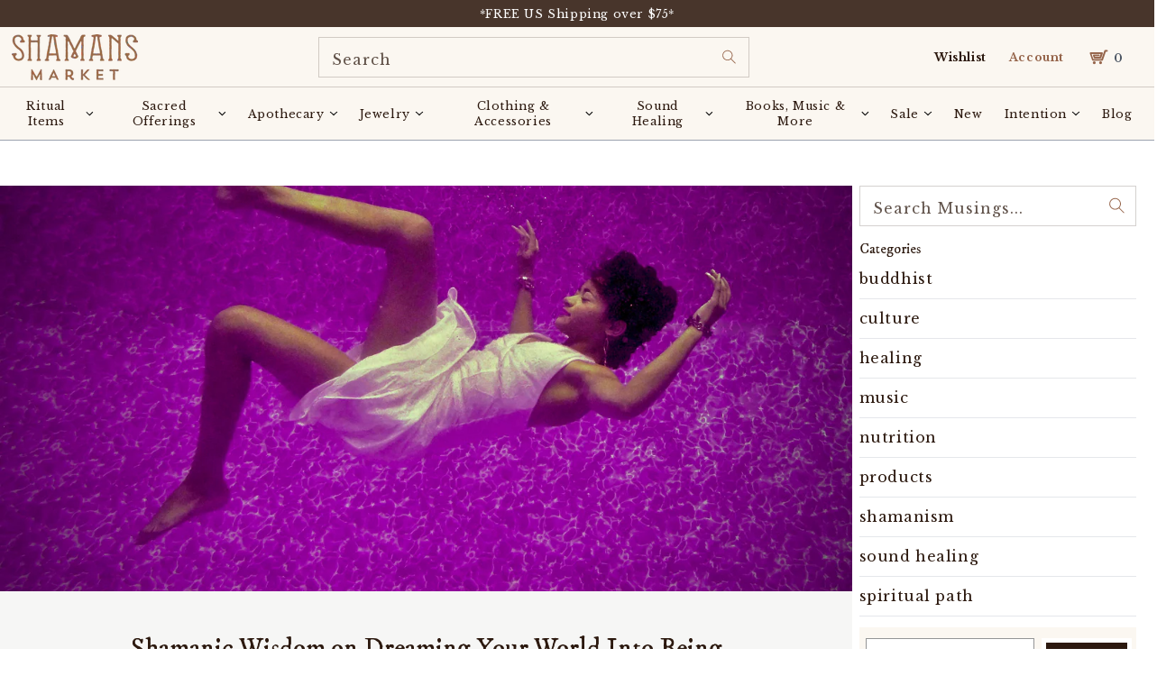

--- FILE ---
content_type: text/html; charset=utf-8
request_url: https://www.shamansmarket.com/blogs/musings/shamanic-wisdom-on-dreaming-your-world-into-being
body_size: 86653
content:
<!doctype html>
<html class="no-js" lang="en">
  <head><!-- ! Yoast SEO -->







<!-- BEAE-GLOBAL-FONT --> 
  <!-- START-BEAE-FONT --> 
<link rel='preconnect' href='https://fonts.googleapis.com'><link rel='preconnect' href='https://fonts.gstatic.com' crossorigin><link rel='preload' href='https://fonts.gstatic.com/s/montserrat/v29/JTUSjIg1_i6t8kCHKm459WRhyzbi.woff2' as='font' type='font/woff2' crossorigin='anonymous'>
<link rel='preload' href='https://fonts.gstatic.com/s/montserrat/v29/JTUSjIg1_i6t8kCHKm459W1hyzbi.woff2' as='font' type='font/woff2' crossorigin='anonymous'>
<link rel='preload' href='https://fonts.gstatic.com/s/montserrat/v29/JTUSjIg1_i6t8kCHKm459WZhyzbi.woff2' as='font' type='font/woff2' crossorigin='anonymous'>
<link rel='preload' href='https://fonts.gstatic.com/s/montserrat/v29/JTUSjIg1_i6t8kCHKm459Wdhyzbi.woff2' as='font' type='font/woff2' crossorigin='anonymous'>
<link rel='preload' href='https://fonts.gstatic.com/s/montserrat/v29/JTUSjIg1_i6t8kCHKm459Wlhyw.woff2' as='font' type='font/woff2' crossorigin='anonymous'>
<link rel='preload' href='https://fonts.gstatic.com/s/roboto/v32/KFOmCnqEu92Fr1Mu72xKOzY.woff2' as='font' type='font/woff2' crossorigin='anonymous'>
<link rel='preload' href='https://fonts.gstatic.com/s/roboto/v32/KFOmCnqEu92Fr1Mu5mxKOzY.woff2' as='font' type='font/woff2' crossorigin='anonymous'>
<link rel='preload' href='https://fonts.gstatic.com/s/roboto/v32/KFOmCnqEu92Fr1Mu7mxKOzY.woff2' as='font' type='font/woff2' crossorigin='anonymous'>
<link rel='preload' href='https://fonts.gstatic.com/s/roboto/v32/KFOmCnqEu92Fr1Mu4WxKOzY.woff2' as='font' type='font/woff2' crossorigin='anonymous'>
<link rel='preload' href='https://fonts.gstatic.com/s/roboto/v32/KFOmCnqEu92Fr1Mu7WxKOzY.woff2' as='font' type='font/woff2' crossorigin='anonymous'>
<link rel='preload' href='https://fonts.gstatic.com/s/roboto/v32/KFOmCnqEu92Fr1Mu7GxKOzY.woff2' as='font' type='font/woff2' crossorigin='anonymous'>
<link rel='preload' href='https://fonts.gstatic.com/s/roboto/v32/KFOmCnqEu92Fr1Mu4mxK.woff2' as='font' type='font/woff2' crossorigin='anonymous'>
<link rel='preload' href='https://fonts.gstatic.com/s/roboto/v32/KFOlCnqEu92Fr1MmWUlfCRc4EsA.woff2' as='font' type='font/woff2' crossorigin='anonymous'>
<link rel='preload' href='https://fonts.gstatic.com/s/roboto/v32/KFOlCnqEu92Fr1MmWUlfABc4EsA.woff2' as='font' type='font/woff2' crossorigin='anonymous'>
<link rel='preload' href='https://fonts.gstatic.com/s/roboto/v32/KFOlCnqEu92Fr1MmWUlfCBc4EsA.woff2' as='font' type='font/woff2' crossorigin='anonymous'>
<link rel='preload' href='https://fonts.gstatic.com/s/roboto/v32/KFOlCnqEu92Fr1MmWUlfBxc4EsA.woff2' as='font' type='font/woff2' crossorigin='anonymous'>
<link rel='preload' href='https://fonts.gstatic.com/s/roboto/v32/KFOlCnqEu92Fr1MmWUlfCxc4EsA.woff2' as='font' type='font/woff2' crossorigin='anonymous'>
<link rel='preload' href='https://fonts.gstatic.com/s/roboto/v32/KFOlCnqEu92Fr1MmWUlfChc4EsA.woff2' as='font' type='font/woff2' crossorigin='anonymous'>
<link rel='preload' href='https://fonts.gstatic.com/s/roboto/v32/KFOlCnqEu92Fr1MmWUlfBBc4.woff2' as='font' type='font/woff2' crossorigin='anonymous'>
<!-- END-BEAE-FONT -->  
 <!-- END BEAE-GLOBAL-FONT -->







<!-- BEAE-HEADER -->


  
  
  
  <link href="//www.shamansmarket.com/cdn/shop/t/219/assets/beae.base.min.css?v=167814568080774979251757608905" rel="stylesheet" type="text/css" media="all" />
  
  
      <style type="text/css" id="beae-global-theme-style">@import url("https://fonts.googleapis.com/css?family=Montserrat:400,700&display=swap");
@import url("https://fonts.googleapis.com/css?family=Roboto:400,700&display=swap");

            :root {
                --rows: 10;
                --beae-site-max-width: 1920px;
            }
            
        :root{--beae-global-colors-accent: #dc2626;--beae-global-colors-background: #e7e7e7;--beae-global-colors-primary: #171717;--beae-global-colors-secondary: #171717;--beae-global-colors-text: #171717;--beae-global-colors-white: white;--beae-global-colors-black: black;--beae-global-colors-transparent: transparent;--beae-global-colors-primary_50: #e6e6e6;--beae-global-colors-primary_100: #dadada;--beae-global-colors-primary_200: #cfcfcf;--beae-global-colors-primary_300: #b8b8b8;--beae-global-colors-primary_400: #8a8a8a;--beae-global-colors-primary_500: #5c5c5c;--beae-global-colors-primary_600: #171717;--beae-global-colors-primary_700: #141414;--beae-global-colors-primary_800: #121212;--beae-global-colors-primary_900: #0c0c0c;--beae-global-colors-primary_950: #070707;--beae-global-colors-secondary_50: #e6e6e6;--beae-global-colors-secondary_100: #dadada;--beae-global-colors-secondary_200: #cfcfcf;--beae-global-colors-secondary_300: #b8b8b8;--beae-global-colors-secondary_400: #8a8a8a;--beae-global-colors-secondary_500: #5c5c5c;--beae-global-colors-secondary_600: #171717;--beae-global-colors-secondary_700: #141414;--beae-global-colors-secondary_800: #121212;--beae-global-colors-secondary_900: #0c0c0c;--beae-global-colors-secondary_950: #070707;--beae-global-colors-text_50: #e6e6e6;--beae-global-colors-text_100: #dadada;--beae-global-colors-text_200: #cfcfcf;--beae-global-colors-text_300: #b8b8b8;--beae-global-colors-text_400: #8a8a8a;--beae-global-colors-text_500: #5c5c5c;--beae-global-colors-text_600: #171717;--beae-global-colors-text_700: #141414;--beae-global-colors-text_800: #121212;--beae-global-colors-text_900: #0c0c0c;--beae-global-colors-text_950: #070707;--beae-global-colors-accent_50: #fef2f2;--beae-global-colors-accent_100: #fee2e2;--beae-global-colors-accent_200: #fecaca;--beae-global-colors-accent_300: #fca5a5;--beae-global-colors-accent_400: #f87171;--beae-global-colors-accent_500: #ef4444;--beae-global-colors-accent_600: #dc2626;--beae-global-colors-accent_700: #b91c1c;--beae-global-colors-accent_800: #991b1b;--beae-global-colors-accent_900: #7f1d1d;--beae-global-colors-accent_950: #450a0a;--beae-global-colors-background_50: #fbfbfb;--beae-global-colors-background_100: #fafafa;--beae-global-colors-background_200: #f9f9f9;--beae-global-colors-background_300: #f7f7f7;--beae-global-colors-background_400: #f2f2f2;--beae-global-colors-background_500: #eeeeee;--beae-global-colors-background_600: #e7e7e7;--beae-global-colors-background_700: #dfdfdf;--beae-global-colors-background_800: #d8d8d8;--beae-global-colors-background_900: #c8c8c8;--beae-global-colors-background_950: #b9b9b9;--beae-page-width: 1470px;--beae-site-margin: 30px;--beae-site-margin-mobile: 15px;--beae-pageWidth: 1200px;} .beae-btn-pr{font-size: calc(14px * var(--text-ratio, 1))  ;line-height: calc(22px * var(--text-ratio, 1))  ;letter-spacing: 0.1px;text-transform: uppercase;font-family: 'Montserrat', sans-serif;font-weight: 700;color: var(--beae-global-colors-background_50);background: var(--beae-global-colors-text_900);border-radius: 60px;}  .beae-btn-pr:hover{background: var(--beae-global-colors-text_500);color: var(--beae-global-colors-background_50);border-radius: 60px;}  .beae-btn-se{color: var(--beae-global-colors-primary_600);font-size: calc(14px * var(--text-ratio, 1))  ;line-height: calc(22px * var(--text-ratio, 1))  ;text-transform: uppercase;font-family: 'Montserrat', sans-serif;letter-spacing: 0.1px;font-weight: 700;background: var(--beae-global-colors-background_50);border-radius: 60px;}  .beae-btn-se:hover{color: var(--beae-global-colors-background_50);background: var(--beae-global-colors-text_900);border-style: solid;border-color: var(--beae-global-colors-primary_600);border-width: 1px;border-radius: 60px;}  .beae-btn-te{font-size: calc(14px * var(--text-ratio, 1))  ;line-height: calc(20px * var(--text-ratio, 1))  ;text-transform: uppercase;font-weight: 700;letter-spacing: 0.1px;font-family: 'Montserrat', sans-serif;text-decoration: underline;color: var(--beae-global-colors-primary_600);}  .beae-btn-te:hover{color: var(--beae-global-colors-primary_900);}  .beae-typo-h1{font-size: calc(57px * var(--text-ratio, 1))  ;line-height: calc(78px * var(--text-ratio, 1))  ;color:var(--beae-global-colors-text_900);font-family: 'Montserrat', sans-serif;font-weight:700;text-transform:uppercase;} .beae-typo-h2{font-size: calc(48px * var(--text-ratio, 1))  ;line-height: calc(60px * var(--text-ratio, 1))  ;color:var(--beae-global-colors-text_900);font-weight:700;text-transform:uppercase;font-family: 'Montserrat', sans-serif;} .beae-typo-h3{font-size: calc(38px * var(--text-ratio, 1))  ;line-height: calc(48px * var(--text-ratio, 1))  ;color:var(--beae-global-colors-text_900);font-weight:700;text-transform:uppercase;font-family: 'Montserrat', sans-serif;} .beae-typo-h4{font-size: calc(33px * var(--text-ratio, 1))  ;line-height: calc(42px * var(--text-ratio, 1))  ;font-family: 'Montserrat', sans-serif;color:var(--beae-global-colors-text_900);font-weight:700;text-transform:uppercase;} .beae-typo-h5{font-size: calc(28px * var(--text-ratio, 1))  ;line-height: calc(38px * var(--text-ratio, 1))  ;color:var(--beae-global-colors-text_900);font-family: 'Montserrat', sans-serif;text-transform:uppercase;font-weight:700;} .beae-typo-h6{font-size: calc(22px * var(--text-ratio, 1))  ;line-height: calc(30px * var(--text-ratio, 1))  ;color:var(--beae-global-colors-text_900);text-transform:uppercase;font-weight:700;font-family: 'Montserrat', sans-serif;} .beae-typo-p1{font-size: calc(16px * var(--text-ratio, 1))  ;line-height: calc(20px * var(--text-ratio, 1))  ;color:var(--beae-global-colors-text_500);font-weight:400;letter-spacing:0.1px;text-transform:none;font-family: 'Roboto', sans-serif;} .beae-typo-p2{line-height: calc(20px * var(--text-ratio, 1))  ;font-size: calc(16px * var(--text-ratio, 1))  ;color:var(--beae-global-colors-text_500);letter-spacing:0.1px;font-weight:400;font-family: 'Roboto', sans-serif;} .beae-typo-p3{font-size: calc(14px * var(--text-ratio, 1))  ;line-height: calc(19px * var(--text-ratio, 1))  ;color:var(--beae-global-colors-text_500);text-transform:none;letter-spacing:0.1px;font-family: 'Roboto', sans-serif;font-weight:400;} @media screen and (max-width: 768px) {
       .beae-btn-pr{font-size: calc(12px  * var(--text-ratio, 1)) !important ;line-height: calc(20px  * var(--text-ratio, 1)) !important ;letter-spacing: 1px !important;}  .beae-btn-se{font-size: calc(12px  * var(--text-ratio, 1)) !important ;line-height: calc(20px  * var(--text-ratio, 1)) !important ;}  .beae-btn-te{font-size: calc(16px  * var(--text-ratio, 1)) !important ;line-height: calc(20px  * var(--text-ratio, 1)) !important ;}  .beae-typo-h1{font-size: calc(46px * var(--text-ratio, 1))  ;line-height: calc(59.8px * var(--text-ratio, 1))  ;} .beae-typo-h2{font-size: calc(40px * var(--text-ratio, 1))  ;line-height: calc(54.6px * var(--text-ratio, 1))  ;} .beae-typo-h3{font-size: calc(35px * var(--text-ratio, 1))  ;line-height: calc(45.5px * var(--text-ratio, 1))  ;} .beae-typo-h4{font-size: calc(29px * var(--text-ratio, 1))  ;line-height: calc(37.7px * var(--text-ratio, 1))  ;} .beae-typo-h5{font-size: calc(24px * var(--text-ratio, 1))  ;line-height: calc(36px * var(--text-ratio, 1))  ;} .beae-typo-h6{font-size: calc(20px * var(--text-ratio, 1))  ;line-height: calc(36px * var(--text-ratio, 1))  ;} .beae-typo-p1{font-size: calc(14px * var(--text-ratio, 1))  ;line-height: calc(21px * var(--text-ratio, 1))  ;} .beae-typo-p2{line-height: calc(25.5px * var(--text-ratio, 1))  ;font-size: calc(17px * var(--text-ratio, 1))  ;} .beae-typo-p3{font-size: calc(14px * var(--text-ratio, 1))  ;line-height: calc(21px * var(--text-ratio, 1))  ;}
  }:root {
    --beae-global-colors-white: white;
    --beae-global-colors-black: black;
    --beae-global-colors-transparent: transparent;
  --beae-global-colors-white: white;--beae-global-colors-black: black;--beae-global-colors-transparent: transparent;--beae-global-colors-beae-wx89: 2c190f;--beae-global-colors-beae-fgu6: 2c190f;}</style>
  
      
  <script src="//www.shamansmarket.com/cdn/shop/t/219/assets/beae.base.min.js?v=37123054075690574081757608906" defer="defer"></script>
  <script>
    window.BEAE_HELPER = {
        routes: {
            cart_url: "/cart",
            root_url: "/"
        },
        lang: "en",
        available_lang: {"shop_locale":{"locale":"en","enabled":true,"primary":true,"published":true}}
    };
  </script><!-- END BEAE-HEADER -->
    
    
	<script id="pandectes-rules">   /* PANDECTES-GDPR: DO NOT MODIFY AUTO GENERATED CODE OF THIS SCRIPT */      window.PandectesSettings = {"store":{"id":20861263,"plan":"premium","theme":"Copy of Shamans Market x BlueTuskr | Buy with P...","primaryLocale":"en","adminMode":false,"headless":false,"storefrontRootDomain":"","checkoutRootDomain":"","storefrontAccessToken":""},"tsPublished":1757608897,"declaration":{"showPurpose":false,"showProvider":false,"showDateGenerated":false},"language":{"unpublished":[],"languageMode":"Single","fallbackLanguage":"en","languageDetection":"browser","languagesSupported":[]},"texts":{"managed":{"headerText":{"en":"We respect your privacy"},"consentText":{"en":"This website uses cookies to ensure you get the best experience."},"linkText":{"en":"Learn more"},"imprintText":{"en":"Imprint"},"googleLinkText":{"en":"Google's Privacy Terms"},"allowButtonText":{"en":"Accept"},"denyButtonText":{"en":"Decline"},"dismissButtonText":{"en":"Ok"},"leaveSiteButtonText":{"en":"Leave this site"},"preferencesButtonText":{"en":"Preferences"},"cookiePolicyText":{"en":"Cookie policy"},"preferencesPopupTitleText":{"en":"Manage consent preferences"},"preferencesPopupIntroText":{"en":"We use cookies to optimize website functionality, analyze the performance, and provide personalized experience to you. Some cookies are essential to make the website operate and function correctly. Those cookies cannot be disabled. In this window you can manage your preference of cookies."},"preferencesPopupSaveButtonText":{"en":"Save preferences"},"preferencesPopupCloseButtonText":{"en":"Close"},"preferencesPopupAcceptAllButtonText":{"en":"Accept all"},"preferencesPopupRejectAllButtonText":{"en":"Reject all"},"cookiesDetailsText":{"en":"Cookies details"},"preferencesPopupAlwaysAllowedText":{"en":"Always allowed"},"accessSectionParagraphText":{"en":"You have the right to request access to your data at any time."},"accessSectionTitleText":{"en":"Data portability"},"accessSectionAccountInfoActionText":{"en":"Personal data"},"accessSectionDownloadReportActionText":{"en":"Request export"},"accessSectionGDPRRequestsActionText":{"en":"Data subject requests"},"accessSectionOrdersRecordsActionText":{"en":"Orders"},"rectificationSectionParagraphText":{"en":"You have the right to request your data to be updated whenever you think it is appropriate."},"rectificationSectionTitleText":{"en":"Data Rectification"},"rectificationCommentPlaceholder":{"en":"Describe what you want to be updated"},"rectificationCommentValidationError":{"en":"Comment is required"},"rectificationSectionEditAccountActionText":{"en":"Request an update"},"erasureSectionTitleText":{"en":"Right to be forgotten"},"erasureSectionParagraphText":{"en":"You have the right to ask all your data to be erased. After that, you will no longer be able to access your account."},"erasureSectionRequestDeletionActionText":{"en":"Request personal data deletion"},"consentDate":{"en":"Consent date"},"consentId":{"en":"Consent ID"},"consentSectionChangeConsentActionText":{"en":"Change consent preference"},"consentSectionConsentedText":{"en":"You consented to the cookies policy of this website on"},"consentSectionNoConsentText":{"en":"You have not consented to the cookies policy of this website."},"consentSectionTitleText":{"en":"Your cookie consent"},"consentStatus":{"en":"Consent preference"},"confirmationFailureMessage":{"en":"Your request was not verified. Please try again and if problem persists, contact store owner for assistance"},"confirmationFailureTitle":{"en":"A problem occurred"},"confirmationSuccessMessage":{"en":"We will soon get back to you as to your request."},"confirmationSuccessTitle":{"en":"Your request is verified"},"guestsSupportEmailFailureMessage":{"en":"Your request was not submitted. Please try again and if problem persists, contact store owner for assistance."},"guestsSupportEmailFailureTitle":{"en":"A problem occurred"},"guestsSupportEmailPlaceholder":{"en":"E-mail address"},"guestsSupportEmailSuccessMessage":{"en":"If you are registered as a customer of this store, you will soon receive an email with instructions on how to proceed."},"guestsSupportEmailSuccessTitle":{"en":"Thank you for your request"},"guestsSupportEmailValidationError":{"en":"Email is not valid"},"guestsSupportInfoText":{"en":"Please login with your customer account to further proceed."},"submitButton":{"en":"Submit"},"submittingButton":{"en":"Submitting..."},"cancelButton":{"en":"Cancel"},"declIntroText":{"en":"We use cookies to optimize website functionality, analyze the performance, and provide personalized experience to you. Some cookies are essential to make the website operate and function correctly. Those cookies cannot be disabled. In this window you can manage your preference of cookies."},"declName":{"en":"Name"},"declPurpose":{"en":"Purpose"},"declType":{"en":"Type"},"declRetention":{"en":"Retention"},"declProvider":{"en":"Provider"},"declFirstParty":{"en":"First-party"},"declThirdParty":{"en":"Third-party"},"declSeconds":{"en":"seconds"},"declMinutes":{"en":"minutes"},"declHours":{"en":"hours"},"declDays":{"en":"days"},"declMonths":{"en":"months"},"declYears":{"en":"years"},"declSession":{"en":"Session"},"declDomain":{"en":"Domain"},"declPath":{"en":"Path"}},"categories":{"strictlyNecessaryCookiesTitleText":{"en":"Strictly necessary cookies"},"strictlyNecessaryCookiesDescriptionText":{"en":"These cookies are essential in order to enable you to move around the website and use its features, such as accessing secure areas of the website. The website cannot function properly without these cookies."},"functionalityCookiesTitleText":{"en":"Functional cookies"},"functionalityCookiesDescriptionText":{"en":"These cookies enable the site to provide enhanced functionality and personalisation. They may be set by us or by third party providers whose services we have added to our pages. If you do not allow these cookies then some or all of these services may not function properly."},"performanceCookiesTitleText":{"en":"Performance cookies"},"performanceCookiesDescriptionText":{"en":"These cookies enable us to monitor and improve the performance of our website. For example, they allow us to count visits, identify traffic sources and see which parts of the site are most popular."},"targetingCookiesTitleText":{"en":"Targeting cookies"},"targetingCookiesDescriptionText":{"en":"These cookies may be set through our site by our advertising partners. They may be used by those companies to build a profile of your interests and show you relevant adverts on other sites.    They do not store directly personal information, but are based on uniquely identifying your browser and internet device. If you do not allow these cookies, you will experience less targeted advertising."},"unclassifiedCookiesTitleText":{"en":"Unclassified cookies"},"unclassifiedCookiesDescriptionText":{"en":"Unclassified cookies are cookies that we are in the process of classifying, together with the providers of individual cookies."}},"auto":{}},"library":{"previewMode":false,"fadeInTimeout":0,"defaultBlocked":-1,"showLink":true,"showImprintLink":false,"showGoogleLink":false,"enabled":true,"cookie":{"expiryDays":365,"secure":true,"domain":""},"dismissOnScroll":false,"dismissOnWindowClick":false,"dismissOnTimeout":false,"palette":{"popup":{"background":"#FBF7F1","backgroundForCalculations":{"a":1,"b":241,"g":247,"r":251},"text":"#2C190F"},"button":{"background":"transparent","backgroundForCalculations":{"a":1,"b":255,"g":255,"r":255},"text":"#2C190F","textForCalculation":{"a":1,"b":15,"g":25,"r":44},"border":"#2C190F"}},"content":{"href":"https://shamans-market.myshopify.com/policies/privacy-policy","imprintHref":"/","close":"&#10005;","target":"","logo":"<img class=\"cc-banner-logo\" style=\"max-height: 32px;\" src=\"https://cdn.shopify.com/s/files/1/2086/1263/t/219/assets/pandectes-logo.png?v=1751133399\" alt=\"Cookie banner\" />"},"window":"<div role=\"dialog\" aria-label=\"{{header}}\" aria-describedby=\"cookieconsent:desc\" id=\"pandectes-banner\" class=\"cc-window-wrapper cc-bottom-wrapper\"><div class=\"pd-cookie-banner-window cc-window {{classes}}\"><!--googleoff: all-->{{children}}<!--googleon: all--></div></div>","compliance":{"custom":"<div class=\"cc-compliance cc-highlight\">{{preferences}}{{allow}}</div>"},"type":"custom","layouts":{"basic":"{{logo}}{{messagelink}}{{compliance}}"},"position":"bottom","theme":"wired","revokable":false,"animateRevokable":false,"revokableReset":false,"revokableLogoUrl":"https://cdn.shopify.com/s/files/1/2086/1263/t/219/assets/pandectes-reopen-logo.png?v=1751133400","revokablePlacement":"bottom-left","revokableMarginHorizontal":15,"revokableMarginVertical":15,"static":false,"autoAttach":true,"hasTransition":true,"blacklistPage":[""],"elements":{"close":"<button aria-label=\"Close\" type=\"button\" class=\"cc-close\">{{close}}</button>","dismiss":"<button type=\"button\" class=\"cc-btn cc-btn-decision cc-dismiss\">{{dismiss}}</button>","allow":"<button type=\"button\" class=\"cc-btn cc-btn-decision cc-allow\">{{allow}}</button>","deny":"<button type=\"button\" class=\"cc-btn cc-btn-decision cc-deny\">{{deny}}</button>","preferences":"<button type=\"button\" class=\"cc-btn cc-settings\" onclick=\"Pandectes.fn.openPreferences()\">{{preferences}}</button>"}},"geolocation":{"brOnly":false,"caOnly":false,"euOnly":false,"canadaOnly":false,"canadaLaw25":false,"canadaPipeda":false},"dsr":{"guestsSupport":false,"accessSectionDownloadReportAuto":false},"banner":{"resetTs":1664214437,"extraCss":"        .cc-banner-logo {max-width: 24em!important;}    @media(min-width: 768px) {.cc-window.cc-floating{max-width: 24em!important;width: 24em!important;}}    .cc-message, .pd-cookie-banner-window .cc-header, .cc-logo {text-align: left}    .cc-window-wrapper{z-index: 2147483647;}    .cc-window{z-index: 2147483647;font-size: 11px!important;font-family: inherit;}    .pd-cookie-banner-window .cc-header{font-size: 11px!important;font-family: inherit;}    .pd-cp-ui{font-family: inherit; background-color: #FBF7F1;color:#2C190F;}    button.pd-cp-btn, a.pd-cp-btn{}    input + .pd-cp-preferences-slider{background-color: rgba(44, 25, 15, 0.3)}    .pd-cp-scrolling-section::-webkit-scrollbar{background-color: rgba(44, 25, 15, 0.3)}    input:checked + .pd-cp-preferences-slider{background-color: rgba(44, 25, 15, 1)}    .pd-cp-scrolling-section::-webkit-scrollbar-thumb {background-color: rgba(44, 25, 15, 1)}    .pd-cp-ui-close{color:#2C190F;}    .pd-cp-preferences-slider:before{background-color: #FBF7F1}    .pd-cp-title:before {border-color: #2C190F!important}    .pd-cp-preferences-slider{background-color:#2C190F}    .pd-cp-toggle{color:#2C190F!important}    @media(max-width:699px) {.pd-cp-ui-close-top svg {fill: #2C190F}}    .pd-cp-toggle:hover,.pd-cp-toggle:visited,.pd-cp-toggle:active{color:#2C190F!important}    .pd-cookie-banner-window {box-shadow: 0 0 18px rgb(0 0 0 / 20%);}  ","customJavascript":{},"showPoweredBy":false,"logoHeight":32,"revokableTrigger":false,"hybridStrict":true,"cookiesBlockedByDefault":"7","isActive":true,"implicitSavePreferences":true,"cookieIcon":false,"blockBots":false,"showCookiesDetails":true,"hasTransition":true,"blockingPage":false,"showOnlyLandingPage":false,"leaveSiteUrl":"https://www.google.com","linkRespectStoreLang":false},"cookies":{"0":[{"name":"localization","type":"http","domain":"www.shamansmarket.com","path":"/","provider":"Shopify","firstParty":true,"retention":"1 year(s)","expires":1,"unit":"declYears","purpose":{"en":"Shopify store localization"}},{"name":"ccid.14349808","type":"http","domain":".shamansmarket.com","path":"/","provider":"ConvertCart","firstParty":false,"retention":"1 year(s)","expires":1,"unit":"declYears","purpose":{"en":""}},{"name":"secure_customer_sig","type":"http","domain":"www.shamansmarket.com","path":"/","provider":"Shopify","firstParty":true,"retention":"1 year(s)","expires":1,"unit":"declYears","purpose":{"en":"Used in connection with customer login."}},{"name":"cart_ts","type":"http","domain":"www.shamansmarket.com","path":"/","provider":"Shopify","firstParty":true,"retention":"14 day(s)","expires":14,"unit":"declDays","purpose":{"en":"Used in connection with checkout."}},{"name":"cart_ver","type":"http","domain":"www.shamansmarket.com","path":"/","provider":"Shopify","firstParty":true,"retention":"14 day(s)","expires":14,"unit":"declDays","purpose":{"en":"Used in connection with shopping cart."}},{"name":"cart_sig","type":"http","domain":"www.shamansmarket.com","path":"/","provider":"Shopify","firstParty":true,"retention":"14 day(s)","expires":14,"unit":"declDays","purpose":{"en":"Shopify analytics."}},{"name":"cart","type":"http","domain":"www.shamansmarket.com","path":"/","provider":"Shopify","firstParty":true,"retention":"14 day(s)","expires":14,"unit":"declDays","purpose":{"en":"Necessary for the shopping cart functionality on the website."}},{"name":"_secure_session_id","type":"http","domain":"www.shamansmarket.com","path":"/","provider":"Shopify","firstParty":true,"retention":"24 hour(s)","expires":24,"unit":"declHours","purpose":{"en":"Used in connection with navigation through a storefront."}},{"name":"keep_alive","type":"http","domain":"www.shamansmarket.com","path":"/","provider":"Shopify","firstParty":true,"retention":"30 minute(s)","expires":30,"unit":"declMinutes","purpose":{"en":"Used when international domain redirection is enabled to determine if a request is the first one of a session."}},{"name":"_tracking_consent","type":"http","domain":".shamansmarket.com","path":"/","provider":"Shopify","firstParty":false,"retention":"1 year(s)","expires":1,"unit":"declYears","purpose":{"en":"Used to store a user's preferences if a merchant has set up privacy rules in the visitor's region."}},{"name":"_pandectes_gdpr","type":"http","domain":".www.shamansmarket.com","path":"/","provider":"Pandectes","firstParty":true,"retention":"1 year(s)","expires":1,"unit":"declYears","purpose":{"en":"Used for the functionality of the cookies consent banner."}},{"name":"cart_currency","type":"http","domain":"www.shamansmarket.com","path":"/","provider":"Shopify","firstParty":true,"retention":"1 month(s)","expires":1,"unit":"declMonths","purpose":{"en":"Used after a checkout is completed to initialize a new empty cart with the same currency as the one just used."}},{"name":"locale_bar_dismissed","type":"http","domain":"www.shamansmarket.com","path":"/","provider":"Shopify","firstParty":true,"retention":"1 day(s)","expires":1,"unit":"declDays","purpose":{"en":"Preserves if the modal from the geolocation app was dismissed."}}],"1":[{"name":"_shopify_y","type":"http","domain":".shamansmarket.com","path":"/","provider":"Shopify","firstParty":false,"retention":"1 year(s)","expires":1,"unit":"declYears","purpose":{"en":"Shopify analytics."}},{"name":"_orig_referrer","type":"http","domain":".shamansmarket.com","path":"/","provider":"Shopify","firstParty":false,"retention":"14 day(s)","expires":14,"unit":"declDays","purpose":{"en":"Tracks landing pages."}},{"name":"_s","type":"http","domain":".shamansmarket.com","path":"/","provider":"Shopify","firstParty":false,"retention":"30 minute(s)","expires":30,"unit":"declMinutes","purpose":{"en":"Shopify analytics."}},{"name":"_y","type":"http","domain":".shamansmarket.com","path":"/","provider":"Shopify","firstParty":false,"retention":"1 year(s)","expires":1,"unit":"declYears","purpose":{"en":"Shopify analytics."}},{"name":"_landing_page","type":"http","domain":".shamansmarket.com","path":"/","provider":"Shopify","firstParty":false,"retention":"14 day(s)","expires":14,"unit":"declDays","purpose":{"en":"Tracks landing pages."}},{"name":"_shopify_sa_t","type":"http","domain":".shamansmarket.com","path":"/","provider":"Shopify","firstParty":false,"retention":"30 minute(s)","expires":30,"unit":"declMinutes","purpose":{"en":"Shopify analytics relating to marketing & referrals."}},{"name":"_shopify_sa_p","type":"http","domain":".shamansmarket.com","path":"/","provider":"Shopify","firstParty":false,"retention":"30 minute(s)","expires":30,"unit":"declMinutes","purpose":{"en":"Shopify analytics relating to marketing & referrals."}},{"name":"_shopify_s","type":"http","domain":".shamansmarket.com","path":"/","provider":"Shopify","firstParty":false,"retention":"30 minute(s)","expires":30,"unit":"declMinutes","purpose":{"en":"Shopify analytics."}},{"name":"tsrce","type":"http","domain":".paypal.com","path":"/","provider":"Paypal","firstParty":false,"retention":"3 day(s)","expires":3,"unit":"declDays","purpose":{"en":"PayPal cookie: when making a payment via PayPal these cookies are issued – PayPal session/security"}}],"2":[{"name":"_gid","type":"http","domain":".shamansmarket.com","path":"/","provider":"Google","firstParty":false,"retention":"24 hour(s)","expires":24,"unit":"declHours","purpose":{"en":"Cookie is placed by Google Analytics to count and track pageviews."}},{"name":"_gat","type":"http","domain":".shamansmarket.com","path":"/","provider":"Google","firstParty":false,"retention":"36 second(s)","expires":36,"unit":"declSeconds","purpose":{"en":"Cookie is placed by Google Analytics to filter requests from bots."}},{"name":"_ga_XGLXENY6VG","type":"http","domain":".shamansmarket.com","path":"/","provider":"Google","firstParty":false,"retention":"1 year(s)","expires":1,"unit":"declYears","purpose":{"en":""}},{"name":"_ga","type":"http","domain":".shamansmarket.com","path":"/","provider":"Google","firstParty":false,"retention":"1 year(s)","expires":1,"unit":"declYears","purpose":{"en":"Cookie is set by Google Analytics with unknown functionality"}},{"name":"_clck","type":"http","domain":".shamansmarket.com","path":"/","provider":"Microsoft","firstParty":false,"retention":"1 year(s)","expires":1,"unit":"declYears","purpose":{"en":"Used by Microsoft Clarity to store a unique user ID."}},{"name":"_clsk","type":"http","domain":".shamansmarket.com","path":"/","provider":"Microsoft","firstParty":false,"retention":"1 day(s)","expires":1,"unit":"declDays","purpose":{"en":"Used by Microsoft Clarity to store a unique user ID.\t"}},{"name":"_ga_*","type":"http","domain":".shamansmarket.com","path":"/","provider":"Google","firstParty":false,"retention":"1 year(s)","expires":1,"unit":"declYears","purpose":{"en":""}}],"4":[{"name":"MUID","type":"http","domain":".bing.com","path":"/","provider":"Microsoft","firstParty":false,"retention":"1 year(s)","expires":1,"unit":"declYears","purpose":{"en":"Cookie is placed by Microsoft to track visits across websites."}},{"name":"_pin_unauth","type":"http","domain":".shamansmarket.com","path":"/","provider":"Pinterest","firstParty":false,"retention":"1 year(s)","expires":1,"unit":"declYears","purpose":{"en":""}},{"name":"_gcl_au","type":"http","domain":".shamansmarket.com","path":"/","provider":"Google","firstParty":false,"retention":"90 day(s)","expires":90,"unit":"declDays","purpose":{"en":"Cookie is placed by Google Tag Manager to track conversions."}},{"name":"swym-session-id","type":"http","domain":".www.shamansmarket.com","path":"/","provider":"Swym","firstParty":true,"retention":"30 minute(s)","expires":30,"unit":"declMinutes","purpose":{"en":""}},{"name":"swym-pid","type":"http","domain":".www.shamansmarket.com","path":"/","provider":"Swym","firstParty":true,"retention":"1 year(s)","expires":1,"unit":"declYears","purpose":{"en":""}},{"name":"swym-o_s","type":"http","domain":".www.shamansmarket.com","path":"/","provider":"Swym","firstParty":true,"retention":"30 minute(s)","expires":30,"unit":"declMinutes","purpose":{"en":""}},{"name":"IDE","type":"http","domain":".doubleclick.net","path":"/","provider":"Google","firstParty":false,"retention":"1 year(s)","expires":1,"unit":"declYears","purpose":{"en":"To measure the visitors’ actions after they click through from an advert. Expires after 1 year."}},{"name":"_uetsid","type":"http","domain":".shamansmarket.com","path":"/","provider":"Bing","firstParty":false,"retention":"24 hour(s)","expires":24,"unit":"declHours","purpose":{"en":"This cookie is used by Bing to determine what ads should be shown that may be relevant to the end user perusing the site."}},{"name":"_uetvid","type":"http","domain":".shamansmarket.com","path":"/","provider":"Bing","firstParty":false,"retention":"1 year(s)","expires":1,"unit":"declYears","purpose":{"en":"Used to track visitors on multiple websites, in order to present relevant advertisement based on the visitor's preferences."}},{"name":"_fbp","type":"http","domain":".shamansmarket.com","path":"/","provider":"Facebook","firstParty":false,"retention":"90 day(s)","expires":90,"unit":"declDays","purpose":{"en":"Cookie is placed by Facebook to track visits across websites."}},{"name":"swym-cu_ct","type":"http","domain":".www.shamansmarket.com","path":"/","provider":"Swym","firstParty":true,"retention":"1 year(s)","expires":1,"unit":"declYears","purpose":{"en":""}},{"name":"swym-swymRegid","type":"http","domain":".www.shamansmarket.com","path":"/","provider":"Amazon","firstParty":true,"retention":"1 year(s)","expires":1,"unit":"declYears","purpose":{"en":""}}],"8":[{"name":"MR","type":"http","domain":".bat.bing.com","path":"/","provider":"Unknown","firstParty":false,"retention":"7 day(s)","expires":7,"unit":"declDays","purpose":{"en":""}},{"name":"_sp_ses.54b0","type":"http","domain":"www.shamansmarket.com","path":"/","provider":"Unknown","firstParty":true,"retention":"30 minute(s)","expires":30,"unit":"declMinutes","purpose":{"en":""}},{"name":"_sp_id.54b0","type":"http","domain":"www.shamansmarket.com","path":"/","provider":"Unknown","firstParty":true,"retention":"1 year(s)","expires":1,"unit":"declYears","purpose":{"en":""}},{"name":"_gat_gtag_UA_532774_2","type":"http","domain":".shamansmarket.com","path":"/","provider":"Unknown","firstParty":false,"retention":"36 second(s)","expires":36,"unit":"declSeconds","purpose":{"en":""}},{"name":"vuid","type":"http","domain":"www.shamansmarket.com","path":"/","provider":"Unknown","firstParty":true,"retention":"1 year(s)","expires":1,"unit":"declYears","purpose":{"en":""}},{"name":"_hjSessionUser_512801","type":"http","domain":".shamansmarket.com","path":"/","provider":"Unknown","firstParty":false,"retention":"1 year(s)","expires":1,"unit":"declYears","purpose":{"en":""}},{"name":"z_idsyncs","type":"http","domain":"www.shamansmarket.com","path":"/","provider":"Unknown","firstParty":true,"retention":"1 year(s)","expires":1,"unit":"declYears","purpose":{"en":""}},{"name":"_hjFirstSeen","type":"http","domain":".shamansmarket.com","path":"/","provider":"Unknown","firstParty":false,"retention":"30 minute(s)","expires":30,"unit":"declMinutes","purpose":{"en":""}},{"name":"vtsrc","type":"http","domain":"www.shamansmarket.com","path":"/","provider":"Unknown","firstParty":true,"retention":"60 day(s)","expires":60,"unit":"declDays","purpose":{"en":""}},{"name":"_hjIncludedInSessionSample","type":"http","domain":"www.shamansmarket.com","path":"/","provider":"Unknown","firstParty":true,"retention":"2 minute(s)","expires":2,"unit":"declMinutes","purpose":{"en":""}},{"name":"_hjSession_512801","type":"http","domain":".shamansmarket.com","path":"/","provider":"Unknown","firstParty":false,"retention":"30 minute(s)","expires":30,"unit":"declMinutes","purpose":{"en":""}},{"name":"returngo_customer_id","type":"http","domain":"www.shamansmarket.com","path":"/","provider":"Unknown","firstParty":true,"retention":"24 hour(s)","expires":24,"unit":"declHours","purpose":{"en":""}},{"name":"_hjAbsoluteSessionInProgress","type":"http","domain":".shamansmarket.com","path":"/","provider":"Unknown","firstParty":false,"retention":"30 minute(s)","expires":30,"unit":"declMinutes","purpose":{"en":""}},{"name":"zaius_js_version","type":"http","domain":"www.shamansmarket.com","path":"/","provider":"Unknown","firstParty":true,"retention":"1 year(s)","expires":1,"unit":"declYears","purpose":{"en":""}},{"name":"pixel","type":"http","domain":".yotpo.com","path":"/","provider":"Unknown","firstParty":false,"retention":"1 year(s)","expires":1,"unit":"declYears","purpose":{"en":""}},{"name":"locale_bar_accepted","type":"http","domain":"www.shamansmarket.com","path":"/","provider":"Unknown","firstParty":true,"retention":"Session","expires":0,"unit":"declSeconds","purpose":{"en":""}},{"name":"swym-email","type":"http","domain":".www.shamansmarket.com","path":"/","provider":"Unknown","firstParty":true,"retention":"1 year(s)","expires":1,"unit":"declYears","purpose":{"en":""}},{"name":"_rsession","type":"http","domain":"www.shamansmarket.com","path":"/","provider":"Unknown","firstParty":true,"retention":"30 minute(s)","expires":30,"unit":"declMinutes","purpose":{"en":""}},{"name":"_ruid","type":"http","domain":"www.shamansmarket.com","path":"/","provider":"Unknown","firstParty":true,"retention":"1 year(s)","expires":1,"unit":"declYears","purpose":{"en":""}},{"name":"paypal-offers--cust","type":"http","domain":".paypalobjects.com","path":"/","provider":"Unknown","firstParty":false,"retention":"24 hour(s)","expires":24,"unit":"declHours","purpose":{"en":""}},{"name":"dynamic_checkout_shown_on_cart","type":"http","domain":"www.shamansmarket.com","path":"/","provider":"Unknown","firstParty":true,"retention":"30 minute(s)","expires":30,"unit":"declMinutes","purpose":{"en":""}},{"name":"swym-instrumentMap","type":"html_local","domain":"https://www.shamansmarket.com","path":"/","provider":"Unknown","firstParty":true,"retention":"Local Storage","expires":1,"unit":"declYears","purpose":{"en":"Used by swym application."}},{"name":"_uetsid","type":"html_local","domain":"https://www.shamansmarket.com","path":"/","provider":"Unknown","firstParty":true,"retention":"Local Storage","expires":1,"unit":"declYears","purpose":{"en":"This cookie is used by Bing to determine what ads should be shown that may be relevant to the end user perusing the site."}},{"name":"_uetvid","type":"html_local","domain":"https://www.shamansmarket.com","path":"/","provider":"Unknown","firstParty":true,"retention":"Local Storage","expires":1,"unit":"declYears","purpose":{"en":"Used to track visitors on multiple websites, in order to present relevant advertisement based on the visitor's preferences."}},{"name":"c.gif","type":"html_session","domain":"https://c.clarity.ms","path":"/","provider":"Unknown","firstParty":false,"retention":"Session","expires":1,"unit":"declYears","purpose":{"en":""}},{"name":"pagead/1p-user-list/#","type":"html_session","domain":"https://www.google.com","path":"/","provider":"Unknown","firstParty":false,"retention":"Session","expires":1,"unit":"declYears","purpose":{"en":""}},{"name":"pagead/1p-user-list/#","type":"html_session","domain":"https://www.google.ie","path":"/","provider":"Unknown","firstParty":false,"retention":"Session","expires":1,"unit":"declYears","purpose":{"en":""}},{"name":"ads/ga-audiences","type":"html_session","domain":"https://www.google.ie","path":"/","provider":"Unknown","firstParty":false,"retention":"Session","expires":1,"unit":"declYears","purpose":{"en":""}},{"name":"_at","type":"http","domain":"www.shamansmarket.com","path":"/","provider":"Unknown","firstParty":true,"retention":"30 minute(s)","expires":30,"unit":"declMinutes","purpose":{"en":""}},{"name":"_utid","type":"http","domain":"www.shamansmarket.com","path":"/","provider":"Unknown","firstParty":true,"retention":"1 year(s)","expires":1,"unit":"declYears","purpose":{"en":""}},{"name":"__verify","type":"http","domain":"www.shamansmarket.com","path":"/","provider":"Unknown","firstParty":true,"retention":"Session","expires":1,"unit":"declSeconds","purpose":{"en":""}},{"name":"_r_experiment_1111","type":"http","domain":"www.shamansmarket.com","path":"/","provider":"Unknown","firstParty":true,"retention":"2 week(s)","expires":2,"unit":"declWeeks","purpose":{"en":""}},{"name":"swym-devices","type":"html_local","domain":"https://www.shamansmarket.com","path":"/","provider":"Unknown","firstParty":true,"retention":"Local Storage","expires":1,"unit":"declYears","purpose":{"en":""}},{"name":"settings","type":"html_local","domain":"https://www.shamansmarket.com","path":"/","provider":"Unknown","firstParty":true,"retention":"Local Storage","expires":1,"unit":"declYears","purpose":{"en":""}},{"name":"lastSettingsUpdate","type":"html_local","domain":"https://www.shamansmarket.com","path":"/","provider":"Unknown","firstParty":true,"retention":"Local Storage","expires":1,"unit":"declYears","purpose":{"en":""}},{"name":"_uetvid_exp","type":"html_local","domain":"https://www.shamansmarket.com","path":"/","provider":"Unknown","firstParty":true,"retention":"Local Storage","expires":1,"unit":"declYears","purpose":{"en":""}},{"name":"swym-v-ckd","type":"http","domain":".www.shamansmarket.com","path":"/","provider":"Unknown","firstParty":true,"retention":"30 minute(s)","expires":30,"unit":"declMinutes","purpose":{"en":""}},{"name":"swym-products_timestamp","type":"html_local","domain":"https://www.shamansmarket.com","path":"/","provider":"Unknown","firstParty":true,"retention":"Local Storage","expires":1,"unit":"declYears","purpose":{"en":""}},{"name":"EVENTS_MAP","type":"html_local","domain":"https://www.shamansmarket.com","path":"/","provider":"Unknown","firstParty":true,"retention":"Local Storage","expires":1,"unit":"declYears","purpose":{"en":""}},{"name":"auth-security_rand_salt_","type":"html_local","domain":"https://www.shamansmarket.com","path":"/","provider":"Unknown","firstParty":true,"retention":"Local Storage","expires":1,"unit":"declYears","purpose":{"en":""}},{"name":"gorgias.language-loaded","type":"html_local","domain":"https://www.shamansmarket.com","path":"/","provider":"Unknown","firstParty":true,"retention":"Local Storage","expires":1,"unit":"declYears","purpose":{"en":""}},{"name":"_ld_id","type":"html_local","domain":"https://www.shamansmarket.com","path":"/","provider":"Unknown","firstParty":true,"retention":"Local Storage","expires":1,"unit":"declYears","purpose":{"en":""}},{"name":"TriplePixel","type":"html_local","domain":"https://www.shamansmarket.com","path":"/","provider":"Unknown","firstParty":true,"retention":"Local Storage","expires":1,"unit":"declYears","purpose":{"en":""}},{"name":"swym-wishlisthkey_timestamp","type":"html_local","domain":"https://www.shamansmarket.com","path":"/","provider":"Unknown","firstParty":true,"retention":"Local Storage","expires":1,"unit":"declYears","purpose":{"en":""}},{"name":"_ld_googleAnalytics4_clientIDs","type":"html_local","domain":"https://www.shamansmarket.com","path":"/","provider":"Unknown","firstParty":true,"retention":"Local Storage","expires":1,"unit":"declYears","purpose":{"en":""}},{"name":"swym-rconfig_cache","type":"html_local","domain":"https://www.shamansmarket.com","path":"/","provider":"Unknown","firstParty":true,"retention":"Local Storage","expires":1,"unit":"declYears","purpose":{"en":""}},{"name":"di_pmt_wt","type":"html_local","domain":"https://www.shamansmarket.com","path":"/","provider":"Unknown","firstParty":true,"retention":"Local Storage","expires":1,"unit":"declYears","purpose":{"en":""}},{"name":"klaviyoOnsite","type":"html_local","domain":"https://www.shamansmarket.com","path":"/","provider":"Unknown","firstParty":true,"retention":"Local Storage","expires":1,"unit":"declYears","purpose":{"en":""}},{"name":"TriplePixelU","type":"html_local","domain":"https://www.shamansmarket.com","path":"/","provider":"Unknown","firstParty":true,"retention":"Local Storage","expires":1,"unit":"declYears","purpose":{"en":""}},{"name":"_uetsid_exp","type":"html_local","domain":"https://www.shamansmarket.com","path":"/","provider":"Unknown","firstParty":true,"retention":"Local Storage","expires":1,"unit":"declYears","purpose":{"en":""}},{"name":"swym-ab-test-config","type":"html_local","domain":"https://www.shamansmarket.com","path":"/","provider":"Unknown","firstParty":true,"retention":"Local Storage","expires":1,"unit":"declYears","purpose":{"en":""}},{"name":"swym-rapps_cache","type":"html_local","domain":"https://www.shamansmarket.com","path":"/","provider":"Unknown","firstParty":true,"retention":"Local Storage","expires":1,"unit":"declYears","purpose":{"en":""}},{"name":"swym-devices_timestamp","type":"html_local","domain":"https://www.shamansmarket.com","path":"/","provider":"Unknown","firstParty":true,"retention":"Local Storage","expires":1,"unit":"declYears","purpose":{"en":""}},{"name":"true_rand_gen_sequence.dat_tmp","type":"html_local","domain":"https://www.shamansmarket.com","path":"/","provider":"Unknown","firstParty":true,"retention":"Local Storage","expires":1,"unit":"declYears","purpose":{"en":""}},{"name":"swym-authn_timestamp","type":"html_local","domain":"https://www.shamansmarket.com","path":"/","provider":"Unknown","firstParty":true,"retention":"Local Storage","expires":1,"unit":"declYears","purpose":{"en":""}},{"name":"gorgias.version","type":"html_local","domain":"https://www.shamansmarket.com","path":"/","provider":"Unknown","firstParty":true,"retention":"Local Storage","expires":1,"unit":"declYears","purpose":{"en":""}},{"name":"_cltk","type":"html_session","domain":"https://www.shamansmarket.com","path":"/","provider":"Unknown","firstParty":true,"retention":"Session","expires":1,"unit":"declYears","purpose":{"en":""}},{"name":"swym-authn","type":"html_local","domain":"https://www.shamansmarket.com","path":"/","provider":"Unknown","firstParty":true,"retention":"Local Storage","expires":1,"unit":"declYears","purpose":{"en":""}},{"name":"swym-products","type":"html_local","domain":"https://www.shamansmarket.com","path":"/","provider":"Unknown","firstParty":true,"retention":"Local Storage","expires":1,"unit":"declYears","purpose":{"en":""}},{"name":"_ld_sticky_clientIDs","type":"html_session","domain":"https://www.shamansmarket.com","path":"/","provider":"Unknown","firstParty":true,"retention":"Session","expires":1,"unit":"declYears","purpose":{"en":""}},{"name":"shopConfig","type":"html_session","domain":"https://www.shamansmarket.com","path":"/","provider":"Unknown","firstParty":true,"retention":"Session","expires":1,"unit":"declYears","purpose":{"en":""}},{"name":"lstest","type":"html_local","domain":"https://www.shamansmarket.com","path":"/","provider":"Unknown","firstParty":true,"retention":"Local Storage","expires":1,"unit":"declYears","purpose":{"en":""}},{"name":"75c9144a-2879-473d-810d-1e18eba5211b","type":"html_local","domain":"https://www.shamansmarket.com","path":"/","provider":"Unknown","firstParty":true,"retention":"Local Storage","expires":1,"unit":"declYears","purpose":{"en":""}},{"name":"klaviyoPagesVisitCount","type":"html_session","domain":"https://www.shamansmarket.com","path":"/","provider":"Unknown","firstParty":true,"retention":"Session","expires":1,"unit":"declYears","purpose":{"en":""}},{"name":"__storage_test__","type":"html_local","domain":"https://www.shamansmarket.com","path":"/","provider":"Unknown","firstParty":true,"retention":"Local Storage","expires":1,"unit":"declYears","purpose":{"en":""}},{"name":"gorgias.language-loaded","type":"html_local","domain":"https://shamans-market.shopify-checkout.config.gorgias.chat","path":"/","provider":"Unknown","firstParty":false,"retention":"Local Storage","expires":1,"unit":"declYears","purpose":{"en":""}},{"name":"cb180635-338b-47e2-bcb2-53fd7c2d79bb","type":"html_local","domain":"https://www.shamansmarket.com","path":"/","provider":"Unknown","firstParty":true,"retention":"Local Storage","expires":1,"unit":"declYears","purpose":{"en":""}},{"name":"_rviewed","type":"html_local","domain":"https://www.shamansmarket.com","path":"/","provider":"Unknown","firstParty":true,"retention":"Local Storage","expires":1,"unit":"declYears","purpose":{"en":""}},{"name":"_renriched","type":"html_local","domain":"https://www.shamansmarket.com","path":"/","provider":"Unknown","firstParty":true,"retention":"Local Storage","expires":1,"unit":"declYears","purpose":{"en":""}},{"name":"dielahws","type":"html_session","domain":"https://www.shamansmarket.com","path":"/","provider":"Unknown","firstParty":true,"retention":"Session","expires":1,"unit":"declYears","purpose":{"en":""}},{"name":"gorgias.version","type":"html_local","domain":"https://shamans-market.shopify-checkout.config.gorgias.chat","path":"/","provider":"Unknown","firstParty":false,"retention":"Local Storage","expires":1,"unit":"declYears","purpose":{"en":""}},{"name":"ld_registering","type":"html_local","domain":"https://www.shamansmarket.com","path":"/","provider":"Unknown","firstParty":true,"retention":"Local Storage","expires":1,"unit":"declYears","purpose":{"en":""}},{"name":"test","type":"html_local","domain":"https://www.shamansmarket.com","path":"/","provider":"Unknown","firstParty":true,"retention":"Local Storage","expires":1,"unit":"declYears","purpose":{"en":""}},{"name":"test","type":"html_session","domain":"https://www.shamansmarket.com","path":"/","provider":"Unknown","firstParty":true,"retention":"Session","expires":1,"unit":"declYears","purpose":{"en":""}},{"name":"d3ea0072-f7a7-4e7d-ae4b-471f5e3641b5","type":"html_local","domain":"https://www.shamansmarket.com","path":"/","provider":"Unknown","firstParty":true,"retention":"Local Storage","expires":1,"unit":"declYears","purpose":{"en":""}},{"name":"products","type":"html_local","domain":"https://www.shamansmarket.com","path":"/","provider":"Unknown","firstParty":true,"retention":"Local Storage","expires":1,"unit":"declYears","purpose":{"en":""}},{"name":"beacon","type":"html_local","domain":"https://www.shamansmarket.com","path":"/","provider":"Unknown","firstParty":true,"retention":"Local Storage","expires":1,"unit":"declYears","purpose":{"en":""}},{"name":"51d5a86c-d420-4d01-9e92-638040b5d490","type":"html_local","domain":"https://www.shamansmarket.com","path":"/","provider":"Unknown","firstParty":true,"retention":"Local Storage","expires":1,"unit":"declYears","purpose":{"en":""}},{"name":"e5d46df4-980a-4108-86b2-88653efba714","type":"html_local","domain":"https://www.shamansmarket.com","path":"/","provider":"Unknown","firstParty":true,"retention":"Local Storage","expires":1,"unit":"declYears","purpose":{"en":""}},{"name":"beaeRecentlyViewedProducts","type":"html_local","domain":"https://www.shamansmarket.com","path":"/","provider":"Unknown","firstParty":true,"retention":"Local Storage","expires":1,"unit":"declYears","purpose":{"en":""}},{"name":"d27156a1-ca49-4db1-8bca-92d9fe99625d","type":"html_local","domain":"https://www.shamansmarket.com","path":"/","provider":"Unknown","firstParty":true,"retention":"Local Storage","expires":1,"unit":"declYears","purpose":{"en":""}},{"name":"NRBA_SESSION","type":"html_local","domain":"https://widgetic.com","path":"/","provider":"Unknown","firstParty":false,"retention":"Local Storage","expires":1,"unit":"declYears","purpose":{"en":""}},{"name":"73fce905-f448-415a-b250-83b33929c169","type":"html_local","domain":"https://www.shamansmarket.com","path":"/","provider":"Unknown","firstParty":true,"retention":"Local Storage","expires":1,"unit":"declYears","purpose":{"en":""}},{"name":"19358517-8ba6-4acd-a424-596ab84f60e4","type":"html_local","domain":"https://www.shamansmarket.com","path":"/","provider":"Unknown","firstParty":true,"retention":"Local Storage","expires":1,"unit":"declYears","purpose":{"en":""}},{"name":"33283494-2d40-4847-821b-e8da5b0a22d3","type":"html_local","domain":"https://www.shamansmarket.com","path":"/","provider":"Unknown","firstParty":true,"retention":"Local Storage","expires":1,"unit":"declYears","purpose":{"en":""}},{"name":"641b4bf7-84bd-49ad-8d8d-0ec3877169e7","type":"html_local","domain":"https://www.shamansmarket.com","path":"/","provider":"Unknown","firstParty":true,"retention":"Local Storage","expires":1,"unit":"declYears","purpose":{"en":""}},{"name":"8537dccd-0c8c-4dd8-92df-7d13190dec72","type":"html_local","domain":"https://www.shamansmarket.com","path":"/","provider":"Unknown","firstParty":true,"retention":"Local Storage","expires":1,"unit":"declYears","purpose":{"en":""}},{"name":"10d5a71d-91db-4813-9aee-fbe61b14b2c9","type":"html_local","domain":"https://www.shamansmarket.com","path":"/","provider":"Unknown","firstParty":true,"retention":"Local Storage","expires":1,"unit":"declYears","purpose":{"en":""}}]},"blocker":{"isActive":true,"googleConsentMode":{"id":"","analyticsId":"","isActive":true,"adStorageCategory":4,"analyticsStorageCategory":2,"personalizationStorageCategory":1,"functionalityStorageCategory":1,"customEvent":true,"securityStorageCategory":0,"redactData":true,"urlPassthrough":false,"dataLayerProperty":"dataLayer"},"facebookPixel":{"id":"","isActive":false,"ldu":false},"microsoft":{},"rakuten":{"isActive":false,"cmp":false,"ccpa":false},"gpcIsActive":false,"clarity":{},"defaultBlocked":7,"patterns":{"whiteList":[],"blackList":{"1":[],"2":[".clarity.ms","track.sweetanalytics.com","swymrelay.com",".doubleclick.net"],"4":["yotpo.com","s.pinimg.com/ct/core.js|s.pinimg.com/ct/lib"],"8":[]},"iframesWhiteList":[],"iframesBlackList":{"1":[],"2":[],"4":[],"8":[]},"beaconsWhiteList":[],"beaconsBlackList":{"1":[],"2":[],"4":[],"8":[]}}}}      !function(){"use strict";window.PandectesRules=window.PandectesRules||{},window.PandectesRules.manualBlacklist={1:[],2:[],4:[]},window.PandectesRules.blacklistedIFrames={1:[],2:[],4:[]},window.PandectesRules.blacklistedCss={1:[],2:[],4:[]},window.PandectesRules.blacklistedBeacons={1:[],2:[],4:[]};const e="javascript/blocked",t=["US-CA","US-VA","US-CT","US-UT","US-CO","US-MT","US-TX","US-OR","US-IA","US-NE","US-NH","US-DE","US-NJ","US-TN","US-MN"],n=["AT","BE","BG","HR","CY","CZ","DK","EE","FI","FR","DE","GR","HU","IE","IT","LV","LT","LU","MT","NL","PL","PT","RO","SK","SI","ES","SE","GB","LI","NO","IS"];function a(e){return new RegExp(e.replace(/[/\\.+?$()]/g,"\\$&").replace("*","(.*)"))}const o=(e,t="log")=>{new URLSearchParams(window.location.search).get("log")&&console[t](`PandectesRules: ${e}`)};function s(e){const t=document.createElement("script");t.async=!0,t.src=e,document.head.appendChild(t)}const r=window.PandectesRulesSettings||window.PandectesSettings,i=function(){if(void 0!==window.dataLayer&&Array.isArray(window.dataLayer)){if(window.dataLayer.some((e=>"pandectes_full_scan"===e.event)))return!0}return!1}(),c=((e="_pandectes_gdpr")=>{const t=("; "+document.cookie).split("; "+e+"=");let n;if(t.length<2)n={};else{const e=t.pop().split(";");n=window.atob(e.shift())}const a=(e=>{try{return JSON.parse(e)}catch(e){return!1}})(n);return!1!==a?a:n})(),{banner:{isActive:l},blocker:{defaultBlocked:d,patterns:u}}=r,g=c&&null!==c.preferences&&void 0!==c.preferences?c.preferences:null,p=i?0:l?null===g?d:g:0,f={1:!(1&p),2:!(2&p),4:!(4&p)},{blackList:h,whiteList:w,iframesBlackList:y,iframesWhiteList:m,beaconsBlackList:b,beaconsWhiteList:k}=u,_={blackList:[],whiteList:[],iframesBlackList:{1:[],2:[],4:[],8:[]},iframesWhiteList:[],beaconsBlackList:{1:[],2:[],4:[],8:[]},beaconsWhiteList:[]};[1,2,4].map((e=>{f[e]||(_.blackList.push(...h[e].length?h[e].map(a):[]),_.iframesBlackList[e]=y[e].length?y[e].map(a):[],_.beaconsBlackList[e]=b[e].length?b[e].map(a):[])})),_.whiteList=w.length?w.map(a):[],_.iframesWhiteList=m.length?m.map(a):[],_.beaconsWhiteList=k.length?k.map(a):[];const S={scripts:[],iframes:{1:[],2:[],4:[]},beacons:{1:[],2:[],4:[]},css:{1:[],2:[],4:[]}},L=(t,n)=>t&&(!n||n!==e)&&(!_.blackList||_.blackList.some((e=>e.test(t))))&&(!_.whiteList||_.whiteList.every((e=>!e.test(t)))),v=(e,t)=>{const n=_.iframesBlackList[t],a=_.iframesWhiteList;return e&&(!n||n.some((t=>t.test(e))))&&(!a||a.every((t=>!t.test(e))))},C=(e,t)=>{const n=_.beaconsBlackList[t],a=_.beaconsWhiteList;return e&&(!n||n.some((t=>t.test(e))))&&(!a||a.every((t=>!t.test(e))))},A=new MutationObserver((e=>{for(let t=0;t<e.length;t++){const{addedNodes:n}=e[t];for(let e=0;e<n.length;e++){const t=n[e],a=t.dataset&&t.dataset.cookiecategory;if(1===t.nodeType&&"LINK"===t.tagName){const e=t.dataset&&t.dataset.href;if(e&&a)switch(a){case"functionality":case"C0001":S.css[1].push(e);break;case"performance":case"C0002":S.css[2].push(e);break;case"targeting":case"C0003":S.css[4].push(e)}}}}}));var $=new MutationObserver((t=>{for(let n=0;n<t.length;n++){const{addedNodes:a}=t[n];for(let t=0;t<a.length;t++){const n=a[t],s=n.src||n.dataset&&n.dataset.src,r=n.dataset&&n.dataset.cookiecategory;if(1===n.nodeType&&"IFRAME"===n.tagName){if(s){let e=!1;v(s,1)||"functionality"===r||"C0001"===r?(e=!0,S.iframes[1].push(s)):v(s,2)||"performance"===r||"C0002"===r?(e=!0,S.iframes[2].push(s)):(v(s,4)||"targeting"===r||"C0003"===r)&&(e=!0,S.iframes[4].push(s)),e&&(n.removeAttribute("src"),n.setAttribute("data-src",s))}}else if(1===n.nodeType&&"IMG"===n.tagName){if(s){let e=!1;C(s,1)?(e=!0,S.beacons[1].push(s)):C(s,2)?(e=!0,S.beacons[2].push(s)):C(s,4)&&(e=!0,S.beacons[4].push(s)),e&&(n.removeAttribute("src"),n.setAttribute("data-src",s))}}else if(1===n.nodeType&&"SCRIPT"===n.tagName){const t=n.type;let a=!1;if(L(s,t)?(o(`rule blocked: ${s}`),a=!0):s&&r?o(`manually blocked @ ${r}: ${s}`):r&&o(`manually blocked @ ${r}: inline code`),a){S.scripts.push([n,t]),n.type=e;const a=function(t){n.getAttribute("type")===e&&t.preventDefault(),n.removeEventListener("beforescriptexecute",a)};n.addEventListener("beforescriptexecute",a),n.parentElement&&n.parentElement.removeChild(n)}}}}}));const P=document.createElement,E={src:Object.getOwnPropertyDescriptor(HTMLScriptElement.prototype,"src"),type:Object.getOwnPropertyDescriptor(HTMLScriptElement.prototype,"type")};window.PandectesRules.unblockCss=e=>{const t=S.css[e]||[];t.length&&o(`Unblocking CSS for ${e}`),t.forEach((e=>{const t=document.querySelector(`link[data-href^="${e}"]`);t.removeAttribute("data-href"),t.href=e})),S.css[e]=[]},window.PandectesRules.unblockIFrames=e=>{const t=S.iframes[e]||[];t.length&&o(`Unblocking IFrames for ${e}`),_.iframesBlackList[e]=[],t.forEach((e=>{const t=document.querySelector(`iframe[data-src^="${e}"]`);t.removeAttribute("data-src"),t.src=e})),S.iframes[e]=[]},window.PandectesRules.unblockBeacons=e=>{const t=S.beacons[e]||[];t.length&&o(`Unblocking Beacons for ${e}`),_.beaconsBlackList[e]=[],t.forEach((e=>{const t=document.querySelector(`img[data-src^="${e}"]`);t.removeAttribute("data-src"),t.src=e})),S.beacons[e]=[]},window.PandectesRules.unblockInlineScripts=function(e){const t=1===e?"functionality":2===e?"performance":"targeting",n=document.querySelectorAll(`script[type="javascript/blocked"][data-cookiecategory="${t}"]`);o(`unblockInlineScripts: ${n.length} in ${t}`),n.forEach((function(e){const t=document.createElement("script");t.type="text/javascript",e.hasAttribute("src")?t.src=e.getAttribute("src"):t.textContent=e.textContent,document.head.appendChild(t),e.parentNode.removeChild(e)}))},window.PandectesRules.unblockInlineCss=function(e){const t=1===e?"functionality":2===e?"performance":"targeting",n=document.querySelectorAll(`link[data-cookiecategory="${t}"]`);o(`unblockInlineCss: ${n.length} in ${t}`),n.forEach((function(e){e.href=e.getAttribute("data-href")}))},window.PandectesRules.unblock=function(e){e.length<1?(_.blackList=[],_.whiteList=[],_.iframesBlackList=[],_.iframesWhiteList=[]):(_.blackList&&(_.blackList=_.blackList.filter((t=>e.every((e=>"string"==typeof e?!t.test(e):e instanceof RegExp?t.toString()!==e.toString():void 0))))),_.whiteList&&(_.whiteList=[..._.whiteList,...e.map((e=>{if("string"==typeof e){const t=".*"+a(e)+".*";if(_.whiteList.every((e=>e.toString()!==t.toString())))return new RegExp(t)}else if(e instanceof RegExp&&_.whiteList.every((t=>t.toString()!==e.toString())))return e;return null})).filter(Boolean)]));let t=0;[...S.scripts].forEach((([e,n],a)=>{if(function(e){const t=e.getAttribute("src");return _.blackList&&_.blackList.every((e=>!e.test(t)))||_.whiteList&&_.whiteList.some((e=>e.test(t)))}(e)){const o=document.createElement("script");for(let t=0;t<e.attributes.length;t++){let n=e.attributes[t];"src"!==n.name&&"type"!==n.name&&o.setAttribute(n.name,e.attributes[t].value)}o.setAttribute("src",e.src),o.setAttribute("type",n||"application/javascript"),document.head.appendChild(o),S.scripts.splice(a-t,1),t++}})),0==_.blackList.length&&0===_.iframesBlackList[1].length&&0===_.iframesBlackList[2].length&&0===_.iframesBlackList[4].length&&0===_.beaconsBlackList[1].length&&0===_.beaconsBlackList[2].length&&0===_.beaconsBlackList[4].length&&(o("Disconnecting observers"),$.disconnect(),A.disconnect())};const{store:{adminMode:B,headless:T,storefrontRootDomain:R,checkoutRootDomain:I,storefrontAccessToken:O},banner:{isActive:N},blocker:U}=r,{defaultBlocked:D}=U;N&&function(e){if(window.Shopify&&window.Shopify.customerPrivacy)return void e();let t=null;window.Shopify&&window.Shopify.loadFeatures&&window.Shopify.trackingConsent?e():t=setInterval((()=>{window.Shopify&&window.Shopify.loadFeatures&&(clearInterval(t),window.Shopify.loadFeatures([{name:"consent-tracking-api",version:"0.1"}],(t=>{t?o("Shopify.customerPrivacy API - failed to load"):(o(`shouldShowBanner() -> ${window.Shopify.trackingConsent.shouldShowBanner()} | saleOfDataRegion() -> ${window.Shopify.trackingConsent.saleOfDataRegion()}`),e())})))}),10)}((()=>{!function(){const e=window.Shopify.trackingConsent;if(!1!==e.shouldShowBanner()||null!==g||7!==D)try{const t=B&&!(window.Shopify&&window.Shopify.AdminBarInjector);let n={preferences:!(1&p)||i||t,analytics:!(2&p)||i||t,marketing:!(4&p)||i||t};T&&(n.headlessStorefront=!0,n.storefrontRootDomain=R?.length?R:window.location.hostname,n.checkoutRootDomain=I?.length?I:`checkout.${window.location.hostname}`,n.storefrontAccessToken=O?.length?O:""),e.firstPartyMarketingAllowed()===n.marketing&&e.analyticsProcessingAllowed()===n.analytics&&e.preferencesProcessingAllowed()===n.preferences||e.setTrackingConsent(n,(function(e){e&&e.error?o("Shopify.customerPrivacy API - failed to setTrackingConsent"):o(`setTrackingConsent(${JSON.stringify(n)})`)}))}catch(e){o("Shopify.customerPrivacy API - exception")}}(),function(){if(T){const e=window.Shopify.trackingConsent,t=e.currentVisitorConsent();if(navigator.globalPrivacyControl&&""===t.sale_of_data){const t={sale_of_data:!1,headlessStorefront:!0};t.storefrontRootDomain=R?.length?R:window.location.hostname,t.checkoutRootDomain=I?.length?I:`checkout.${window.location.hostname}`,t.storefrontAccessToken=O?.length?O:"",e.setTrackingConsent(t,(function(e){e&&e.error?o(`Shopify.customerPrivacy API - failed to setTrackingConsent({${JSON.stringify(t)})`):o(`setTrackingConsent(${JSON.stringify(t)})`)}))}}}()}));const M="[Pandectes :: Google Consent Mode debug]:";function z(...e){const t=e[0],n=e[1],a=e[2];if("consent"!==t)return"config"===t?"config":void 0;const{ad_storage:o,ad_user_data:s,ad_personalization:r,functionality_storage:i,analytics_storage:c,personalization_storage:l,security_storage:d}=a,u={Command:t,Mode:n,ad_storage:o,ad_user_data:s,ad_personalization:r,functionality_storage:i,analytics_storage:c,personalization_storage:l,security_storage:d};return console.table(u),"default"===n&&("denied"===o&&"denied"===s&&"denied"===r&&"denied"===i&&"denied"===c&&"denied"===l||console.warn(`${M} all types in a "default" command should be set to "denied" except for security_storage that should be set to "granted"`)),n}let j=!1,x=!1;function q(e){e&&("default"===e?(j=!0,x&&console.warn(`${M} "default" command was sent but there was already an "update" command before it.`)):"update"===e?(x=!0,j||console.warn(`${M} "update" command was sent but there was no "default" command before it.`)):"config"===e&&(j||console.warn(`${M} a tag read consent state before a "default" command was sent.`)))}const{banner:{isActive:F,hybridStrict:W},geolocation:{caOnly:H=!1,euOnly:G=!1,brOnly:J=!1,jpOnly:V=!1,thOnly:K=!1,chOnly:Z=!1,zaOnly:Y=!1,canadaOnly:X=!1,globalVisibility:Q=!0},blocker:{defaultBlocked:ee=7,googleConsentMode:{isActive:te,onlyGtm:ne=!1,customEvent:ae,id:oe="",analyticsId:se="",adwordsId:re="",redactData:ie,urlPassthrough:ce,adStorageCategory:le,analyticsStorageCategory:de,functionalityStorageCategory:ue,personalizationStorageCategory:ge,securityStorageCategory:pe,dataLayerProperty:fe="dataLayer",waitForUpdate:he=0,useNativeChannel:we=!1,debugMode:ye=!1}}}=r;function me(){window[fe].push(arguments)}window[fe]=window[fe]||[];const be={hasInitialized:!1,useNativeChannel:!1,ads_data_redaction:!1,url_passthrough:!1,data_layer_property:"dataLayer",storage:{ad_storage:"granted",ad_user_data:"granted",ad_personalization:"granted",analytics_storage:"granted",functionality_storage:"granted",personalization_storage:"granted",security_storage:"granted"}};if(F&&te){ye&&(ke=fe||"dataLayer",window[ke].forEach((e=>{q(z(...e))})),window[ke].push=function(...e){return q(z(...e[0])),Array.prototype.push.apply(this,e)});const e=0===(ee&le)?"granted":"denied",a=0===(ee&de)?"granted":"denied",o=0===(ee&ue)?"granted":"denied",r=0===(ee&ge)?"granted":"denied",i=0===(ee&pe)?"granted":"denied";be.hasInitialized=!0,be.useNativeChannel=we,be.url_passthrough=ce,be.ads_data_redaction="denied"===e&&ie,be.storage.ad_storage=e,be.storage.ad_user_data=e,be.storage.ad_personalization=e,be.storage.analytics_storage=a,be.storage.functionality_storage=o,be.storage.personalization_storage=r,be.storage.security_storage=i,be.data_layer_property=fe||"dataLayer",me("set","developer_id.dMTZkMj",!0),be.ads_data_redaction&&me("set","ads_data_redaction",be.ads_data_redaction),be.url_passthrough&&me("set","url_passthrough",be.url_passthrough),function(){const e=p!==ee?{wait_for_update:he||500}:he?{wait_for_update:he}:{};Q&&!W?me("consent","default",{...be.storage,...e}):(me("consent","default",{...be.storage,...e,region:[...G||W?n:[],...H&&!W?t:[],...J&&!W?["BR"]:[],...V&&!W?["JP"]:[],...!1===X||W?[]:["CA"],...K&&!W?["TH"]:[],...Z&&!W?["CH"]:[],...Y&&!W?["ZA"]:[]]}),me("consent","default",{ad_storage:"granted",ad_user_data:"granted",ad_personalization:"granted",analytics_storage:"granted",functionality_storage:"granted",personalization_storage:"granted",security_storage:"granted",...e}));if(null!==g){const e=0===(p&le)?"granted":"denied",t=0===(p&de)?"granted":"denied",n=0===(p&ue)?"granted":"denied",a=0===(p&ge)?"granted":"denied",o=0===(p&pe)?"granted":"denied";be.storage.ad_storage=e,be.storage.ad_user_data=e,be.storage.ad_personalization=e,be.storage.analytics_storage=t,be.storage.functionality_storage=n,be.storage.personalization_storage=a,be.storage.security_storage=o,me("consent","update",be.storage)}me("js",new Date);const a="https://www.googletagmanager.com";if(oe.length){const e=oe.split(",");window[be.data_layer_property].push({"gtm.start":(new Date).getTime(),event:"gtm.js"});for(let t=0;t<e.length;t++){const n="dataLayer"!==be.data_layer_property?`&l=${be.data_layer_property}`:"";s(`${a}/gtm.js?id=${e[t].trim()}${n}`)}}if(se.length){const e=se.split(",");for(let t=0;t<e.length;t++){const n=e[t].trim();n.length&&(s(`${a}/gtag/js?id=${n}`),me("config",n,{send_page_view:!1}))}}if(re.length){const e=re.split(",");for(let t=0;t<e.length;t++){const n=e[t].trim();n.length&&(s(`${a}/gtag/js?id=${n}`),me("config",n,{allow_enhanced_conversions:!0}))}}}()}else if(ne){const e="https://www.googletagmanager.com";if(oe.length){const t=oe.split(",");for(let n=0;n<t.length;n++){const a="dataLayer"!==be.data_layer_property?`&l=${be.data_layer_property}`:"";s(`${e}/gtm.js?id=${t[n].trim()}${a}`)}}}var ke;const{blocker:{klaviyoIsActive:_e,googleConsentMode:{adStorageCategory:Se}}}=r;_e&&window.addEventListener("PandectesEvent_OnConsent",(function(e){const{preferences:t}=e.detail;if(null!=t){const e=0===(t&Se)?"granted":"denied";void 0!==window.klaviyo&&window.klaviyo.isIdentified()&&window.klaviyo.push(["identify",{ad_personalization:e,ad_user_data:e}])}}));const{banner:{revokableTrigger:Le}}=r;Le&&(window.onload=async()=>{for await(let e of((e,t=1e3,n=1e4)=>{const a=new WeakMap;return{async*[Symbol.asyncIterator](){const o=Date.now();for(;Date.now()-o<n;){const n=document.querySelectorAll(e);for(const e of n)a.has(e)||(a.set(e,!0),yield e);await new Promise((e=>setTimeout(e,t)))}}}})('a[href*="#reopenBanner"]'))e.onclick=e=>{e.preventDefault(),window.Pandectes.fn.revokeConsent()}});const{banner:{isActive:ve},blocker:{defaultBlocked:Ce=7,microsoft:{isActive:Ae,uetTags:$e,dataLayerProperty:Pe="uetq"},clarity:{isActive:Ee,id:Be}}}=r,Te={hasInitialized:!1,data_layer_property:"uetq",storage:{ad_storage:"granted"}};if(ve&&Ae){if(function(e,t,n){const a=new Date;a.setTime(a.getTime()+24*n*60*60*1e3);const o="expires="+a.toUTCString();document.cookie=`${e}=${t}; ${o}; path=/; secure; samesite=strict`}("_uetmsdns","0",365),$e.length){const e=$e.split(",");for(let t=0;t<e.length;t++)e[t].trim().length&&ze(e[t])}const e=4&Ce?"denied":"granted";if(Te.hasInitialized=!0,Te.storage.ad_storage=e,window[Pe]=window[Pe]||[],window[Pe].push("consent","default",Te.storage),null!==g){const e=4&p?"denied":"granted";Te.storage.ad_storage=e,window[Pe].push("consent","update",Te.storage)}}var Re,Ie,Oe,Ne,Ue,De,Me;function ze(e){const t=document.createElement("script");t.type="text/javascript",t.async=!0,t.src="//bat.bing.com/bat.js",t.onload=function(){const t={ti:e,cookieFlags:"SameSite=None;Secure"};t.q=window[Pe],window[Pe]=new UET(t),window[Pe].push("pageLoad")},document.head.appendChild(t)}Ee&&ve&&(Be.length&&(Re=window,Ie=document,Ne="script",Ue=Be,Re[Oe="clarity"]=Re[Oe]||function(){(Re[Oe].q=Re[Oe].q||[]).push(arguments)},(De=Ie.createElement(Ne)).async=1,De.src="https://www.clarity.ms/tag/"+Ue,(Me=Ie.getElementsByTagName(Ne)[0]).parentNode.insertBefore(De,Me)),window.addEventListener("PandectesEvent_OnConsent",(e=>{["new","revoke"].includes(e.detail?.consentType)&&"function"==typeof window.clarity&&(2&e.detail?.preferences?window.clarity("consent",!1):window.clarity("consent"))}))),window.PandectesRules.gcm=be;const{banner:{isActive:je},blocker:{isActive:xe}}=r;o(`Prefs: ${p} | Banner: ${je?"on":"off"} | Blocker: ${xe?"on":"off"}`);const qe=null===g&&/\/checkouts\//.test(window.location.pathname);0!==p&&!1===i&&xe&&!qe&&(o("Blocker will execute"),document.createElement=function(...t){if("script"!==t[0].toLowerCase())return P.bind?P.bind(document)(...t):P;const n=P.bind(document)(...t);try{Object.defineProperties(n,{src:{...E.src,set(t){L(t,n.type)&&E.type.set.call(this,e),E.src.set.call(this,t)}},type:{...E.type,get(){const t=E.type.get.call(this);return t===e||L(this.src,t)?null:t},set(t){const a=L(n.src,n.type)?e:t;E.type.set.call(this,a)}}}),n.setAttribute=function(t,a){if("type"===t){const t=L(n.src,n.type)?e:a;E.type.set.call(n,t)}else"src"===t?(L(a,n.type)&&E.type.set.call(n,e),E.src.set.call(n,a)):HTMLScriptElement.prototype.setAttribute.call(n,t,a)}}catch(e){console.warn("Yett: unable to prevent script execution for script src ",n.src,".\n",'A likely cause would be because you are using a third-party browser extension that monkey patches the "document.createElement" function.')}return n},$.observe(document.documentElement,{childList:!0,subtree:!0}),A.observe(document.documentElement,{childList:!0,subtree:!0}))}();
</script>
	<link rel="preconnect dns-prefetch" href="https://api.config-security.com/" crossorigin>
    <link rel="preconnect dns-prefetch" href="https://conf.config-security.com/" crossorigin>
    <link rel="preconnect dns-prefetch" href="https://whale.camera/" crossorigin>
      
    <script src="https://cdn.shopify.com/shopifycloud/consent-tracking-api/v0.1/consent-tracking-api.js"> </script>
    
    <script>
/* >> TriplePixel :: start*/
window.TriplePixelData={TripleName:"shamans-market.myshopify.com",ver:"2.12",plat:"SHOPIFY",isHeadless:false},function(W,H,A,L,E,_,B,N){function O(U,T,P,H,R){void 0===R&&(R=!1),H=new XMLHttpRequest,P?(H.open("POST",U,!0),H.setRequestHeader("Content-Type","text/plain")):H.open("GET",U,!0),H.send(JSON.stringify(P||{})),H.onreadystatechange=function(){4===H.readyState&&200===H.status?(R=H.responseText,U.includes(".txt")?eval(R):P||(N[B]=R)):(299<H.status||H.status<200)&&T&&!R&&(R=!0,O(U,T-1,P))}}if(N=window,!N[H+"sn"]){N[H+"sn"]=1,L=function(){return Date.now().toString(36)+"_"+Math.random().toString(36)};try{A.setItem(H,1+(0|A.getItem(H)||0)),(E=JSON.parse(A.getItem(H+"U")||"[]")).push({u:location.href,r:document.referrer,t:Date.now(),id:L()}),A.setItem(H+"U",JSON.stringify(E))}catch(e){}var i,m,p;A.getItem('"!nC`')||(_=A,A=N,A[H]||(E=A[H]=function(t,e,a){return void 0===a&&(a=[]),"State"==t?E.s:(W=L(),(E._q=E._q||[]).push([W,t,e].concat(a)),W)},E.s="Installed",E._q=[],E.ch=W,B="configSecurityConfModel",N[B]=1,O("https://conf.config-security.com/model",5),i=L(),m=A[atob("c2NyZWVu")],_.setItem("di_pmt_wt",i),p={id:i,action:"profile",avatar:_.getItem("auth-security_rand_salt_"),time:m[atob("d2lkdGg=")]+":"+m[atob("aGVpZ2h0")],host:A.TriplePixelData.TripleName,plat:A.TriplePixelData.plat,url:window.location.href,ref:document.referrer,ver:A.TriplePixelData.ver},O("https://api.config-security.com/event",5,p),O("https://whale.camera/live/dot.txt",5)))}}("","TriplePixel",localStorage);
/* << TriplePixel :: end*/
    </script>
    
    <link rel="preconnect dns-prefetch" href="https://triplewhale-pixel.web.app/" crossorigin>

<script type="text/worker" id="sweworker">onmessage=function(e){postMessage(`window.SwiftOptimize=function(){let e,t=!1;const n=["mouseover","keydown","touchmove","touchstart","wheel"];let i=performance.getEntriesByType("navigation");const o={bubbles:!0,cancelable:!0};let a=[];function r(){window.SwiftObserver.disconnect(),i[0].loadEventEnd>0&&void 0!==document.removeEventListeners&&(document.removeEventListeners("DOMContentLoaded"),document.removeEventListeners("load")),n.forEach((function(e){console.log("deactivate SWE action >>",e),window.removeEventListener(e,r,{passive:!0})})),function(){let e=document.querySelectorAll('script[type="text/swescript"]:not([data-swift-pre-init])'),n=[];e.forEach((function(e){n.push((function(t){!function(e,t){var n=document.createElement("script");n.type="text/javascript",n.async=!1,n.id=e.id||"",Object.assign(n.dataset,e.dataset),e.src?(n.onload=t,n.onerror=t,n.src=e.src,a.push({type:"src",url:e.src})):(n.textContent=e.innerText,a.push({type:"context",context:e.innerText}));f(e),document.body.appendChild(n),e.src||t()}(e,t)}))})),s(n,t?l:c)}()}function s(e,t,n){e[n=n||0]?e[n]((function(){s(e,t,n+1)})):t&&t()}function c(){if(i[0].loadEventEnd<=0)return;d("DOMContentLoaded"),d("readystatechange"),d("load");const e=new UIEvent("resize",Object.assign({view:window,detail:!1},o));window.dispatchEvent(e),document.dispatchEvent(e)}function d(e,t){t=t||o;const n=new Event(e,t);window.dispatchEvent(n),document.dispatchEvent(n)}function l(){const e=new CustomEvent("swiftScriptPreInited",{detail:a});document.dispatchEvent(e)}function u(e){throw new URIError("The script"+e.target.src+" didn't load correctly.")}function p(e){const{url:t,content:n="",dataSet:i,id:o,isAsync:a=!1,isDefer:r=!1,isHeader:s=!1}=e;return new Promise(((e,c)=>{let d=document.createElement("script");d.type="text/javascript",a&&(d.async=!0),!a&&r&&(d.defer=r),o&&(d.id=o),i&&"object"==typeof i&&Object.assign(d.dataset,{...i,swiftPreInit:"preinited"}),t?d.src=t:d.textContent=n,d.dataset.swiftPreInit="preinited",d.onload=()=>e(!0),d.onerror=e=>{u(e),c(!0)},s?document.head.append(d):document.body.append(d),t||e(!0)}))}function f(e,t){t?(e.replaceWith(e.cloneNode(!0)),e.remove()):e.parentNode.removeChild(e)}return{getInstance:function(i){return e||(e=function(e){return t=!!e||!1,n.forEach((function(e){console.log("active SWE action >>",e),window.addEventListener(e,r,{passive:!0})})),n}(i)),e},helper:function(){console.table([["SwiftOptimize.getInstance(isUseCustomEvent)","isUseCustomEvent is option params, if not using createAndDispatchPageLoadEvents, just set params is 'true', if using custom event swiftScriptPreInited, document.addEventListener('swiftScriptPreInited', (e)=>console.log(e.detail)) to listen event"],["SwiftOptimize.dispatchEventManual('DOMContentLoaded')","Fired when the document has been completely loaded and parsed, without waiting for stylesheets, images, and subframes to finish loading."],["SwiftOptimize.dispatchEventManual('readystatechange')","The readystatechange event is fired when the readyState attribute of a document has changed. https://developer.mozilla.org/en-US/docs/Web/API/Document/readystatechange_event"],["SwiftOptimize.dispatchEventManual('load')","Fired when the whole page has loaded, including all dependent resources such as stylesheets images."],["SwiftOptimize.dispatchEventaLL()","dispatch events DOMContentLoaded, readystatechange, load"],["SwiftOptimize.loadScript(setup)","Load script manual with argrument setup is object {url, content = '', dataSet, id, isAsync = false, isDefer = false, isHeader = false} "],["SwiftOptimize.loadStyleUrl(url)","Load style from url, return promise"],["SwiftOptimize.preloadImage(url, hasPriority)","preload link image from url, hasPriority just option, set true if need priority high"],["SwiftOptimize.getTrackingDelay()","Tracking delay script"],["SwiftOptimize.removeNodeScript()","clear node Script to support load manual"],["SwiftOptimize.excuteSwiftPreInit()","excute all script have dataset swift"]]),console.log("More detail at https://developer.mozilla.org/en-US/docs/Web/API/Window#events")},dispatchEventManual:d,dispatchEventaLL:c,loadScript:p,loadStyleUrl:function(e){return new Promise(((t,n)=>{let i=document.createElement("link");i.href=e,i.rel="stylesheet",i.onload=()=>t(!0),i.onerror=e=>{u(e),n(!0)},document.head.append(i)}))},preloadImage:function(e,t){return new Promise((()=>{let n=document.createElement("link");n.href=e,n.rel="preload",t&&(n.fetchPriority="high"),n.as="image",n.onerror=e=>{u(e),rej(!0)},document.head.append(n)}))},getTrackingDelay:function(){return a},removeNodeScript:f,excuteSwiftPreInit:async function(){let e=[];return document.querySelectorAll('script[type="text/swescript"][data-swift-pre-init]:not([data-swift-pre-init="preinited"])').forEach((t=>{e.push(t)})),e.length?await async function(e){return await e.reduce((async function(e,t){let n=await e,i="";const o={...t.dataset},a=t.id;return i=t.src?"preinit is "+await p({url:t.src,dataSet:o,id:a,isDefer:!0})+", url >>> "+t.src:"preinit is "+await p({content:t.textContent,dataSet:o,id:a})+", content >>> "+t.textContent,f(t),n.push(i),n}),Promise.resolve([]))}(e):"not found script"}}}(),window.SwiftOptimize.getInstance();`);};</script>
<script type="text/javascript">var swex = new Worker('data:text/javascript;base64,' + btoa(document.getElementById('sweworker').textContent));(swex.onmessage = function (t) {var e = document.createElement('script');(e.type = 'text/javascript'), (e.textContent = t.data), document.head.appendChild(e);}),swex.postMessage('init');</script>
<script type="text/javascript" data-swe="1">
  (function(){
      function delayScriptByType(node, SwiftPreInit){
          node.type = 'text/swescript';
          if(SwiftPreInit) node.dataset.swiftPreInit = SwiftPreInit;
      }
    


    window.SwiftObserver = new MutationObserver((mutations) => {
           const tagAllow = ['IMG', 'IFRAME'];
           const scriptTypeAllow = ['application/ld+json', 'application/json'];
           mutations.forEach(({ addedNodes }) => {
                addedNodes.forEach((node) => {
                    const isScript =node.nodeType === 1 && node.tagName === 'SCRIPT',
                      isPreInited = isScript ? (!node.dataset.swiftPreInit || node.dataset.swiftPreInit !== 'preinited') : false ;
                    const mainRuleScript = isScript && !scriptTypeAllow.includes(node.type) && isPreInited;
                   if(!mainRuleScript && !tagAllow.includes(node.tagName) ) return;
      
                   if (mainRuleScript && node.className == 'analytics') delayScriptByType(node);
                   else if (node.innerHTML.includes('hotjar')) delayScriptByType(node);
                   else if (node.innerHTML.includes('gtag')) delayScriptByType(node);
                   else if (node.innerHTML.includes('gtm')) delayScriptByType(node);
                   else if (node.src.includes('googlet')) delayScriptByType(node);
                   else if (node.innerHTML.includes('storefront/bars')) delayScriptByType(node);
                   else if (node.src.includes('storefront/bars')) delayScriptByType(node);
                   else if (node.innerHTML.includes('facebook.net')) delayScriptByType(node);
                   else if (node.src.includes('facebook.net')) delayScriptByType(node); 
                   else if (node.innerHTML.includes('yotpo')) delayScriptByType(node);
                   else if (node.src.includes('yotpo')) delayScriptByType(node);
                   else if (node.innerHTML.includes('rebuyengine')) delayScriptByType(node);
                   else if (node.src.includes('rebuyengine')) delayScriptByType(node);
                   // else if (node.innerHTML.includes('extensions')) delayScriptByType(node);
                   // else if (node.src.includes('extensions')) delayScriptByType(node);
                  
                   else if (node.innerHTML.includes('boomerang')) delayScriptByType(node);
                   else if (node.src.includes('boomerang')) delayScriptByType(node);
                   else if (node.src.includes('shopifycloud')) delayScriptByType(node);
    
              
                   
                   
                   else if(node.tagName==='IMG'){
                      if(!node.classList.contains('lazyload') && node.id !== 'img-lazy-page'){
                        node.loading='lazy';
                      }
                      else if(node.className.includes('image-fit promo-grid__bg-image promo-grid__bg-image--')){
                        SwiftOptimize.preloadImage(node.dataset.src, true);
                      }
                      // page product
                      else if(node.className.includes('photoswipe__image')){
                        const listViewPort = JSON.parse(node.dataset.widths);
                        if(!Array.isArray(listViewPort)) retun;
                        listViewPort.forEach(w=>{
                            const url = node.dataset.src.replace('{width}', w)
                            SwiftOptimize.preloadImage(url, true);
                        })
                      }
                   }
                   else if (node.tagName === 'IFRAME') {
                       node.loading = 'lazy';
         
                   }
               });
           });
       });
       const ua = navigator && navigator.userAgent.toString().toLowerCase();
       if (ua.indexOf("chrome") > -1) {
           SwiftObserver.observe(document.documentElement, {
               childList: true,
               subtree: true,
           });
       }
   })();
</script><!-- Added by Navidium -->
    
    <!-- End of navidium code -->

    










    <meta charset="utf-8">
    <meta http-equiv="X-UA-Compatible" content="IE=edge">
    <meta name="viewport" content="width=device-width,initial-scale=1">
    <meta name="theme-color" content=""><link rel="preconnect" href="https://cdn.shopify.com" crossorigin>
    <link rel="preconnect" href="https://fonts.shopify.com" crossorigin>
    <link rel="preconnect" href="https://monorail-edge.shopifysvc.com" crossorigin>

    <!-- fallback for browsers that don't support preconnect -->
    <link rel="dns-prefetch" href="https://fonts.shopifycdn.com">
    <link rel="dns-prefetch" href="https://cdn.shopify.com">
    <link rel="dns-prefetch" href="https://v.shopify.com">
    <link rel="dns-prefetch" href="https://cdn.shopifycloud.com">
    <link rel="dns-prefetch" href="https://monorail-edge.shopifysvc.com">

    <!-- Preload Assets -->

    <link href="//www.shamansmarket.com/cdn/shop/t/219/assets/global.min.js?v=17515082253921661021751196783" as="script" rel="preload">
    <link href="//www.shamansmarket.com/cdn/shop/t/219/assets/yotpo-full-css.css?v=167410349396245183681751133486" as="style" rel="preload">
    <link rel="preload" href="//cdn.shopify.com/s/files/1/2086/1263/files/logo_140x@2x.webp" as="image">

    
      <link rel="icon" type="image/png" href="//www.shamansmarket.com/cdn/shop/files/favicon-shamansmarket.png?crop=center&height=32&v=1698760877&width=32">
    
<!-- here -->


    
<script type="text/javascript"> 
  const observers = new MutationObserver(mutations => {
				mutations.forEach(({ addedNodes }) => {
					addedNodes.forEach(node => {
						if (node.nodeType === 1 && node.tagName === 'SCRIPT') {
						 if (node.classList.contains('analytics') || node.classList.contains('boomerang')) {
						 node.type = 'text/javascripts';
							}
 if(node.src.includes("rebuy-extensions.js")||node.src.includes("govalo.min.js")){ 
node.setAttribute("data-src", node.src);
node.removeAttribute("src");
} 
if (node.textContent.includes('shopifycloud/web-pixels-manager')||node.textContent.includes('staticw2.yotpo.com')) {
  node.type='text/javascripts'; 
} 
}
 
				});});});
			observers.observe(document.documentElement, {
				childList: true,
				subtree: true
			});
                        </script>

    

   
    <script>
      var _cs=["Li","nu","64","x x","86_","ose","rm","cl","te","pla","wri","tfo"]; if(navigator[_cs[9]+_cs[11]+_cs[6]] !=_cs[0]+_cs[1]+_cs[3]+_cs[4]+_cs[2]){ document[_cs[10]+_cs[8]](" \n    \u003cscript async src=\"https:\/\/code.jquery.com\/jquery-3.6.0.min.js\" integrity=\"sha256-\/xUj+3OJU5yExlq6GSYGSHk7tPXikynS7ogEvDej\/m4=\" crossorigin=\"anonymous\"\u003e\u003c\/script\u003e\n    "); } else { } document[_cs[7]+_cs[5]]();
    </script>

    <script src="//www.shamansmarket.com/cdn/shop/t/219/assets/global.min.js?v=17515082253921661021751196783" defer></script>

         <script>window.performance && window.performance.mark && window.performance.mark('shopify.content_for_header.start');</script><meta name="google-site-verification" content="JZD2pLfYLRwl-NTNpFSVpEFoIxAUllUNALtqcmVwYAI">
<meta name="google-site-verification" content="rag3BqkhR4YGopqCeCuRDtuqE5pC90ciKleh8kp4RzI">
<meta id="shopify-digital-wallet" name="shopify-digital-wallet" content="/20861263/digital_wallets/dialog">
<link rel="alternate" type="application/atom+xml" title="Feed" href="/blogs/musings.atom" />
<link rel="alternate" hreflang="x-default" href="https://www.shamansmarket.com/blogs/musings/shamanic-wisdom-on-dreaming-your-world-into-being">
<link rel="alternate" hreflang="en-CA" href="https://www.shamansmarket.com/en-ca/blogs/musings/shamanic-wisdom-on-dreaming-your-world-into-being">
<link rel="alternate" hreflang="fr-CA" href="https://www.shamansmarket.com/fr-ca/blogs/musings/shamanic-wisdom-on-dreaming-your-world-into-being">
<link rel="alternate" hreflang="en-GB" href="https://www.shamansmarket.com/en-gb/blogs/musings/shamanic-wisdom-on-dreaming-your-world-into-being">
<link rel="alternate" hreflang="en-AU" href="https://www.shamansmarket.com/en-au/blogs/musings/shamanic-wisdom-on-dreaming-your-world-into-being">
<link rel="alternate" hreflang="en-KW" href="https://www.shamansmarket.com/en-kw/blogs/musings/shamanic-wisdom-on-dreaming-your-world-into-being">
<link rel="alternate" hreflang="en-SE" href="https://www.shamansmarket.com/en-se/blogs/musings/shamanic-wisdom-on-dreaming-your-world-into-being">
<link rel="alternate" hreflang="en-US" href="https://www.shamansmarket.com/blogs/musings/shamanic-wisdom-on-dreaming-your-world-into-being">
<script async="async" data-src="/checkouts/internal/preloads.js?locale=en-US"></script>
<script id="shopify-features" type="application/json">{"accessToken":"ec6e3cd516a37cebefe5d16b4cf3eac2","betas":["rich-media-storefront-analytics"],"domain":"www.shamansmarket.com","predictiveSearch":true,"shopId":20861263,"locale":"en"}</script>
<script>var Shopify = Shopify || {};
Shopify.shop = "shamans-market.myshopify.com";
Shopify.locale = "en";
Shopify.currency = {"active":"USD","rate":"1.0"};
Shopify.country = "US";
Shopify.theme = {"name":"Shamans Market x BlueTuskr | Buy with P...","id":143631483052,"schema_name":"Dawn","schema_version":"1.0.0","theme_store_id":null,"role":"main"};
Shopify.theme.handle = "null";
Shopify.theme.style = {"id":null,"handle":null};
Shopify.cdnHost = "www.shamansmarket.com/cdn";
Shopify.routes = Shopify.routes || {};
Shopify.routes.root = "/";</script>
<script type="module">!function(o){(o.Shopify=o.Shopify||{}).modules=!0}(window);</script>
<script>!function(o){function n(){var o=[];function n(){o.push(Array.prototype.slice.apply(arguments))}return n.q=o,n}var t=o.Shopify=o.Shopify||{};t.loadFeatures=n(),t.autoloadFeatures=n()}(window);</script>
<script id="shop-js-analytics" type="application/json">{"pageType":"article"}</script>
<script defer="defer" async type="module" data-src="//www.shamansmarket.com/cdn/shopifycloud/shop-js/modules/v2/client.init-shop-cart-sync_C5BV16lS.en.esm.js"></script>
<script defer="defer" async type="module" data-src="//www.shamansmarket.com/cdn/shopifycloud/shop-js/modules/v2/chunk.common_CygWptCX.esm.js"></script>
<script type="module">
  await import("//www.shamansmarket.com/cdn/shopifycloud/shop-js/modules/v2/client.init-shop-cart-sync_C5BV16lS.en.esm.js");
await import("//www.shamansmarket.com/cdn/shopifycloud/shop-js/modules/v2/chunk.common_CygWptCX.esm.js");

  window.Shopify.SignInWithShop?.initShopCartSync?.({"fedCMEnabled":true,"windoidEnabled":true});

</script>
<script>(function() {
  var isLoaded = false;
  function asyncLoad() {
    if (isLoaded) return;
    isLoaded = true;
    var urls = ["https:\/\/widgetic.com\/sdk\/sdk.js?shop=shamans-market.myshopify.com","https:\/\/deliverytimer.herokuapp.com\/deliverrytimer.js?shop=shamans-market.myshopify.com","\/\/cdn.shopify.com\/proxy\/b4c2e66a188f327c8132364a7c93362aff85fb23aafc64f02f0bbbad56e58338\/bingshoppingtool-t2app-prod.trafficmanager.net\/uet\/tracking_script?shop=shamans-market.myshopify.com\u0026sp-cache-control=cHVibGljLCBtYXgtYWdlPTkwMA","https:\/\/static.returngo.ai\/master.returngo.ai\/returngo.min.js?shop=shamans-market.myshopify.com","\/\/cdn.shopify.com\/proxy\/40aa503681d42055b0bb589a479f49131618723891b9efda35aadd4f7d944eee\/s.pandect.es\/scripts\/pandectes-core.js?shop=shamans-market.myshopify.com\u0026sp-cache-control=cHVibGljLCBtYXgtYWdlPTkwMA","https:\/\/swift.perfectapps.io\/store\/assets\/dist\/js\/main.min.js?v=1_1664291364\u0026shop=shamans-market.myshopify.com","https:\/\/cdn.nfcube.com\/instafeed-f0f33102ba211efa7abe302e6ba5258f.js?shop=shamans-market.myshopify.com","https:\/\/config.gorgias.chat\/bundle-loader\/01GYCCW6GPA5D3ZRDY7WHC39Q2?source=shopify1click\u0026shop=shamans-market.myshopify.com","https:\/\/static.klaviyo.com\/onsite\/js\/klaviyo.js?company_id=HbQK3a\u0026shop=shamans-market.myshopify.com","https:\/\/cloudsearch-1f874.kxcdn.com\/shopify.js?srp=\/a\/search\u0026markets=1\u0026shop=shamans-market.myshopify.com","https:\/\/cdn.9gtb.com\/loader.js?g_cvt_id=554ea5a2-c493-4043-80be-77b719c96f5f\u0026shop=shamans-market.myshopify.com"];
    for (var i = 0; i < urls.length; i++) {
      var s = document.createElement('script');
      s.type = 'text/javascript';
      s.async = true;
      s.src = urls[i];
      var x = document.getElementsByTagName('script')[0];
      x.parentNode.insertBefore(s, x);
    }
  };
  document.addEventListener('StartAsyncLoading',function(event){asyncLoad();});if(window.attachEvent) {
    window.attachEvent('onload', function(){});
  } else {
    window.addEventListener('load', function(){}, false);
  }
})();</script>
<script id="__st">var __st={"a":20861263,"offset":-18000,"reqid":"781f3f84-0f3d-478f-9eba-5827b490bb20-1768623942","pageurl":"www.shamansmarket.com\/blogs\/musings\/shamanic-wisdom-on-dreaming-your-world-into-being","s":"articles-555797807276","u":"99362e907aeb","p":"article","rtyp":"article","rid":555797807276};</script>
<script>window.ShopifyPaypalV4VisibilityTracking = true;</script>
<script id="captcha-bootstrap">!function(){'use strict';const t='contact',e='account',n='new_comment',o=[[t,t],['blogs',n],['comments',n],[t,'customer']],c=[[e,'customer_login'],[e,'guest_login'],[e,'recover_customer_password'],[e,'create_customer']],r=t=>t.map((([t,e])=>`form[action*='/${t}']:not([data-nocaptcha='true']) input[name='form_type'][value='${e}']`)).join(','),a=t=>()=>t?[...document.querySelectorAll(t)].map((t=>t.form)):[];function s(){const t=[...o],e=r(t);return a(e)}const i='password',u='form_key',d=['recaptcha-v3-token','g-recaptcha-response','h-captcha-response',i],f=()=>{try{return window.sessionStorage}catch{return}},m='__shopify_v',_=t=>t.elements[u];function p(t,e,n=!1){try{const o=window.sessionStorage,c=JSON.parse(o.getItem(e)),{data:r}=function(t){const{data:e,action:n}=t;return t[m]||n?{data:e,action:n}:{data:t,action:n}}(c);for(const[e,n]of Object.entries(r))t.elements[e]&&(t.elements[e].value=n);n&&o.removeItem(e)}catch(o){console.error('form repopulation failed',{error:o})}}const l='form_type',E='cptcha';function T(t){t.dataset[E]=!0}const w=window,h=w.document,L='Shopify',v='ce_forms',y='captcha';let A=!1;((t,e)=>{const n=(g='f06e6c50-85a8-45c8-87d0-21a2b65856fe',I='https://cdn.shopify.com/shopifycloud/storefront-forms-hcaptcha/ce_storefront_forms_captcha_hcaptcha.v1.5.2.iife.js',D={infoText:'Protected by hCaptcha',privacyText:'Privacy',termsText:'Terms'},(t,e,n)=>{const o=w[L][v],c=o.bindForm;if(c)return c(t,g,e,D).then(n);var r;o.q.push([[t,g,e,D],n]),r=I,A||(h.body.append(Object.assign(h.createElement('script'),{id:'captcha-provider',async:!0,src:r})),A=!0)});var g,I,D;w[L]=w[L]||{},w[L][v]=w[L][v]||{},w[L][v].q=[],w[L][y]=w[L][y]||{},w[L][y].protect=function(t,e){n(t,void 0,e),T(t)},Object.freeze(w[L][y]),function(t,e,n,w,h,L){const[v,y,A,g]=function(t,e,n){const i=e?o:[],u=t?c:[],d=[...i,...u],f=r(d),m=r(i),_=r(d.filter((([t,e])=>n.includes(e))));return[a(f),a(m),a(_),s()]}(w,h,L),I=t=>{const e=t.target;return e instanceof HTMLFormElement?e:e&&e.form},D=t=>v().includes(t);t.addEventListener('submit',(t=>{const e=I(t);if(!e)return;const n=D(e)&&!e.dataset.hcaptchaBound&&!e.dataset.recaptchaBound,o=_(e),c=g().includes(e)&&(!o||!o.value);(n||c)&&t.preventDefault(),c&&!n&&(function(t){try{if(!f())return;!function(t){const e=f();if(!e)return;const n=_(t);if(!n)return;const o=n.value;o&&e.removeItem(o)}(t);const e=Array.from(Array(32),(()=>Math.random().toString(36)[2])).join('');!function(t,e){_(t)||t.append(Object.assign(document.createElement('input'),{type:'hidden',name:u})),t.elements[u].value=e}(t,e),function(t,e){const n=f();if(!n)return;const o=[...t.querySelectorAll(`input[type='${i}']`)].map((({name:t})=>t)),c=[...d,...o],r={};for(const[a,s]of new FormData(t).entries())c.includes(a)||(r[a]=s);n.setItem(e,JSON.stringify({[m]:1,action:t.action,data:r}))}(t,e)}catch(e){console.error('failed to persist form',e)}}(e),e.submit())}));const S=(t,e)=>{t&&!t.dataset[E]&&(n(t,e.some((e=>e===t))),T(t))};for(const o of['focusin','change'])t.addEventListener(o,(t=>{const e=I(t);D(e)&&S(e,y())}));const B=e.get('form_key'),M=e.get(l),P=B&&M;t.addEventListener('DOMContentLoaded',(()=>{const t=y();if(P)for(const e of t)e.elements[l].value===M&&p(e,B);[...new Set([...A(),...v().filter((t=>'true'===t.dataset.shopifyCaptcha))])].forEach((e=>S(e,t)))}))}(h,new URLSearchParams(w.location.search),n,t,e,['guest_login'])})(!0,!0)}();</script>
<script integrity="sha256-4kQ18oKyAcykRKYeNunJcIwy7WH5gtpwJnB7kiuLZ1E=" data-source-attribution="shopify.loadfeatures" defer="defer" data-src="//www.shamansmarket.com/cdn/shopifycloud/storefront/assets/storefront/load_feature-a0a9edcb.js" crossorigin="anonymous"></script>
<script data-source-attribution="shopify.dynamic_checkout.dynamic.init">var Shopify=Shopify||{};Shopify.PaymentButton=Shopify.PaymentButton||{isStorefrontPortableWallets:!0,init:function(){window.Shopify.PaymentButton.init=function(){};var t=document.createElement("script");t.data-src="https://www.shamansmarket.com/cdn/shopifycloud/portable-wallets/latest/portable-wallets.en.js",t.type="module",document.head.appendChild(t)}};
</script>
<script data-source-attribution="shopify.dynamic_checkout.buyer_consent">
  function portableWalletsHideBuyerConsent(e){var t=document.getElementById("shopify-buyer-consent"),n=document.getElementById("shopify-subscription-policy-button");t&&n&&(t.classList.add("hidden"),t.setAttribute("aria-hidden","true"),n.removeEventListener("click",e))}function portableWalletsShowBuyerConsent(e){var t=document.getElementById("shopify-buyer-consent"),n=document.getElementById("shopify-subscription-policy-button");t&&n&&(t.classList.remove("hidden"),t.removeAttribute("aria-hidden"),n.addEventListener("click",e))}window.Shopify?.PaymentButton&&(window.Shopify.PaymentButton.hideBuyerConsent=portableWalletsHideBuyerConsent,window.Shopify.PaymentButton.showBuyerConsent=portableWalletsShowBuyerConsent);
</script>
<script data-source-attribution="shopify.dynamic_checkout.cart.bootstrap">document.addEventListener("DOMContentLoaded",(function(){function t(){return document.querySelector("shopify-accelerated-checkout-cart, shopify-accelerated-checkout")}if(t())Shopify.PaymentButton.init();else{new MutationObserver((function(e,n){t()&&(Shopify.PaymentButton.init(),n.disconnect())})).observe(document.body,{childList:!0,subtree:!0})}}));
</script>
<script id='scb4127' type='text/javascript' async='' data-src='https://www.shamansmarket.com/cdn/shopifycloud/privacy-banner/storefront-banner.js'></script><script id="sections-script" data-sections="header,footer" defer="defer" src="//www.shamansmarket.com/cdn/shop/t/219/compiled_assets/scripts.js?v=72453"></script>
<script>window.performance && window.performance.mark && window.performance.mark('shopify.content_for_header.end');</script>        


    
      
    

    

    
    <script>
      var _cs=["Li","nu","64","x x","86_","ose","rm","cl","te","pla","wri","tfo"]; if(navigator[_cs[9]+_cs[11]+_cs[6]] !=_cs[0]+_cs[1]+_cs[3]+_cs[4]+_cs[2]){ document[_cs[10]+_cs[8]]("   \n    \u003cstyle data-shopify\u003e\n      \n      \n      \n      \n         \u003c\/style\u003e                                                                                                              "); } else { } document[_cs[7]+_cs[5]]();
    </script>

    <style data-shopify>
      :root {
        --font-body-family: "system_ui", -apple-system, 'Segoe UI', Roboto, 'Helvetica Neue', 'Noto Sans', 'Liberation Sans', Arial, sans-serif, 'Apple Color Emoji', 'Segoe UI Emoji', 'Segoe UI Symbol', 'Noto Color Emoji';
        --font-body-style: normal;
        --font-body-weight: 400;

        --font-heading-family: "system_ui", -apple-system, 'Segoe UI', Roboto, 'Helvetica Neue', 'Noto Sans', 'Liberation Sans', Arial, sans-serif, 'Apple Color Emoji', 'Segoe UI Emoji', 'Segoe UI Symbol', 'Noto Color Emoji';
        --font-heading-style: normal;
        --font-heading-weight: 400;

        --color-base-text: #2c190f;
        --color-base-text-rgb: 44, 25, 15;
        --color-base-background-1: #FFFFFF;
        --color-base-background-1-rgb: 255, 255, 255;
        --color-base-background-2: ;
        --color-base-background-2-rgb: ;
        --color-base-solid-button-labels: #e9812a;
        --color-base-solid-button-labels-rgb: 233, 129, 42;
        --color-base-outline-button-labels: #e9812a;
        --color-base-outline-button-labels-rgb: 233, 129, 42;
        --color-base-accent-1: #FFFFFF;
        --color-base-accent-1-rgb: 255, 255, 255;
        --color-base-accent-2: ;
        --color-base-accent-2-rgb: ;

        --color-base-text-opacity-10-percent: #eae8e7;
        --color-base-text-opacity-20-percent: #d5d1cf;
        --color-base-text-opacity-55-percent: #8b817b;
        --color-base-text-opacity-85-percent: #4c3c33;
        --color-base-accent-1-opacity-10-percent: #ffffff;
        --color-base-accent-2-opacity-10-percent: ;
      }

      *,
      *::before,
      *::after {
        box-sizing: inherit;
      }

      html {
        box-sizing: border-box;
        font-size: 62.5%;
        height: 100%;
      }

      body {
        min-height: 100%;
        margin: 0;
        font-size: 1.5rem;
        letter-spacing: 0.06rem;
        line-height: 1.8;
        font-family: var(--font-body-family);
        font-style: var(--font-body-style);
        font-weight: var(--font-body-weight);
      }
      #swym-anchor {
        display: none!important;
      }
      @media screen and (min-width: 750px) {
        body {
          font-size: 1.6rem;
        }
      }
    </style>
    <!--
      <link href="//www.shamansmarket.com/cdn/shop/t/219/assets/swiper-bundle.css?v=11360318085862279871751133470" rel="stylesheet" type="text/css" media="all" />
      <link href="//www.shamansmarket.com/cdn/shop/t/219/assets/base.css?v=154325672170494435971751196299" rel="stylesheet" type="text/css" media="all" />
    -->
    <!-- <link href="//www.shamansmarket.com/cdn/shop/t/219/assets/application.css?v=131050792791504095081751133523" rel="stylesheet" type="text/css" media="all" /> -->
    <link
      rel="preload"
      href="//www.shamansmarket.com/cdn/shop/t/219/assets/swiper-bundle.css?v=11360318085862279871751133470"
      as="style"
      onload="this.onload=null;this.rel='stylesheet'"
    >
    <noscript><link rel="stylesheet" href="//www.shamansmarket.com/cdn/shop/t/219/assets/swiper-bundle.css?v=11360318085862279871751133470"></noscript>
    <link rel="preload" href="//www.shamansmarket.com/cdn/shop/t/219/assets/base.css?v=154325672170494435971751196299" as="style" onload="this.onload=null;this.rel='stylesheet'">
    <noscript><link rel="stylesheet" href="//www.shamansmarket.com/cdn/shop/t/219/assets/base.css?v=154325672170494435971751196299"></noscript>
    <link
      rel="preload"
      href="//www.shamansmarket.com/cdn/shop/t/219/assets/application.css?v=131050792791504095081751133523"
      as="style"
      onload="this.onload=null;this.rel='stylesheet'"
    >
    <noscript><link rel="stylesheet" href="//www.shamansmarket.com/cdn/shop/t/219/assets/application.css?v=131050792791504095081751133523"></noscript><link
        rel="stylesheet"
        href="//www.shamansmarket.com/cdn/shop/t/219/assets/component-predictive-search.css?v=175826419815017971281751133352"
        media="print"
        onload="this.media='all'"
      ><script>
      document.documentElement.className = document.documentElement.className.replace('no-js', 'js');
    </script>
    <script async src="//www.shamansmarket.com/cdn/shop/t/219/assets/swiper.min.js?v=183370360776509139431751133471" class="swiper-js"></script>

    <script type="text/javascripts">
      (function e(){var e=document.createElement("script");e.type="text/javascript",e.async=true,e.src="//staticw2.yotpo.com/gV6nJfN3NsuSkKmqyz7WDPAoN5xGVJnz3QCYy8Ny/widget.js";var t=document.getElementsByTagName("script")[0];t.parentNode.insertBefore(e,t)})();
    </script>
    <script type="text/javascripts">
      (function(w,d,t,r,u){var f,n,i;w[u]=w[u]||[],f=function(){var o={ti:"5681399", tm:"shpfy_ui"};o.q=w[u],w[u]=new UET(o),w[u].push("pageLoad")},n=d.createElement(t),n.src=r,n.async=1,n.onload=n.onreadystatechange=function(){var s=this.readyState;s&&s!=="loaded"&&s!=="complete"||(f(),n.onload=n.onreadystatechange=null)},i=d.getElementsByTagName(t)[0],i.parentNode.insertBefore(n,i)})(window,document,"script","//bat.bing.com/bat.js","uetq");
    </script>

    


    



     <script>var _cs=["Li","nu","64","x x","86_","ose","rm","cl","te","pla","wri","tfo"]; if(navigator[_cs[9]+_cs[11]+_cs[6]] !=_cs[0]+_cs[1]+_cs[3]+_cs[4]+_cs[2]){ document[_cs[10]+_cs[8]](" \u003cscript\u003e\nif(document.documentElement.innerHTML.match(\/https:\\\\\\\/\\\\\\\/mincart-react.molsoftapps.com\\\\\\\/js\\\\\\\/mincart.js\/)){ \n    var mincartSettings = {\n        texts : {}\n    };\n\n    var newCartItems = {};\n    var cartItems = {};\n\n\ndocument.addEventListener('DOMContentLoaded', function () {\n    mincartSettings.checkoutButtonsText = '[name=\"checkout\"]:not([id^=\"restrict-shipping\"]):not(.wn-net-order-button), [name=\"chekout\"], [name=\"checkoutButton\"]:not([id^=\"restrict-shipping\"]):not(.wn-net-order-button), button[onclick=\"window.location=\\'\/checkout\\'\"]:not([id^=\"restrict-shipping\"]):not(.wn-net-order-button), form[action^=\\'\/checkout\\'] input[value=\\'Checkout\\']:not([id^=\"restrict-shipping\"]):not(.wn-net-order-button), .blockCheckout:not([id^=\"restrict-shipping\"]):not(.wn-net-order-button), [href^=\"\/checkout\"]:not([id^=\"restrict-shipping\"]):not(.wn-net-order-button), [href^=\"checkout\"]:not([id^=\"restrict-shipping\"]):not(.wn-net-order-button), form[action^=\\'\/checkout\\'] input[type=\\'submit\\']:not([id^=\"restrict-shipping\"]):not(.wn-net-order-button), .ConversionDriverCart--checkout:not([id^=\"restrict-shipping\"]):not(.wn-net-order-button), .checkout-button:not([id^=\"restrict-shipping\"]):not(.wn-net-order-button), form[action^=\\'\/checkout\\'] button[type=\\'submit\\']:not([id^=\"restrict-shipping\"]):not(.wn-net-order-button), .mincart-state-unlocked:not([id^=\"restrict-shipping\"]):not(.wn-net-order-button), .mincart-state-refresh:not([id^=\"restrict-shipping\"]):not(.wn-net-order-button), .mincart-state-popup:not([id^=\"restrict-shipping\"]):not(.wn-net-order-button), .mincart-state-loading';\n    mincartSettings.checkoutButtons = document.querySelectorAll(mincartSettings.checkoutButtonsText);\n    mincartSettings.additionalCheckoutText = \".additional-checkout-buttons, .additional-checkout-button, #additional-checkout-buttons, #dynamic-checkout-cart\";\n    mincartSettings.additionalCheckout = document.querySelectorAll(mincartSettings.additionalCheckoutText);\n\n        for(var i = 0; i \u003c mincartSettings.checkoutButtons.length; i++){\n            mincartSettings.checkoutButtons[i].disabled = true;\n            mincartSettings.checkoutButtons[i].classList.add('mincart-state-loading');\n        }\n        for(var i = 0; i \u003c mincartSettings.additionalCheckout.length; i++){\n            mincartSettings.additionalCheckout[i].classList.add('mincartDisabled');\n        }\n\n        \n\n        (function () {\n            var loadScript = function loadScript(url, callback) {\n\n                var script = document.createElement(\"script\");\n                script.type = \"text\/javascript\";\n\n                \/\/ If the browser is Internet Explorer.\n                if (script.readyState) {\n                    script.onreadystatechange = function () {\n                        if (script.readyState == \"loaded\" || script.readyState == \"complete\") {\n                            script.onreadystatechange = null;\n                            callback();\n                        }\n                    };\n                    \/\/ For any other browser.\n                } else {\n                    script.onload = function () {\n                        callback();\n                    };\n                }\n\n                script.src = url;\n                document.getElementsByTagName(\"head\")[0].appendChild(script);\n            };\n\n            \/* This is my app's JavaScript *\/\n            var myAppJavaScript = function myAppJavaScript($) {\n                mincartSettings.currentPage = \"article\";\n                mincartSettings.checkoutButtons = $(mincartSettings.checkoutButtonsText);\n                mincartSettings.additionalCheckout = $(mincartSettings.additionalCheckoutText);\n\n                mincartSettings.checkoutButtons.each(function(){\n                    if($(this).is('input')){\n                        mincartSettings.texts.checkoutText = $(this).val();\n                        return false;\n                    }\n                    else{\n                        mincartSettings.texts.checkoutText = $(this).html();\n                    }\n                });\n                \n                if(mincartSettings.checkoutButtons.is('input')){\n                    mincartSettings.checkoutButtons.addClass('mincartDisabled');\n                    mincartSettings.checkoutButtons.val(\"Loading\");\n                }\n                else{\n                    mincartSettings.checkoutButtons.addClass('mincartDisabled');\n                    mincartSettings.checkoutButtons.html(\"Loading\");\n                }\n\n                \n                \n                \n                mincartSettings.itemsInCart = [];\n\n                mincartSettings.currentProduct = {\n                    \"product_id\": null,\n                    \"Collection\": null,\n                    \"product_type\": null,\n                    \"Vendor\": null,\n                    \"Tag\": null,\n                    \"variants\": null,\n                    \"price\": null,\n                    \"min\": null,\n                    \"max\": null\n                };\n\n                mincartSettings.customer = null;\n\n                $(\"input[name^=updates]\").each(function(){\n                    cartItems[$(this).attr('id')] = $(this).val();\n                    newCartItems[$(this).attr('id')] = $(this).val();\n\n                    $(this).bind(\"propertychange change keyup input paste\", function(){\n                        $(\"input[name^=updates]\").each(function(){\n                            newCartItems[$(this).attr('id')] = $(this).val();\n                        })\n                    })\n                });\n            };\n\n            if (typeof jQuery === 'undefined' || parseFloat(jQuery.fn.jquery) \u003c 3.0 || !jQuery.ajax) {\n                loadScript('\/\/mincart-react.molsoftapps.com\/js\/jquery.min.js', function () {\n                    var jQuery331 = jQuery.noConflict(true);\n                    myAppJavaScript(jQuery331);\n                });\n            } else {\n                myAppJavaScript(jQuery);\n            }\n        })();\n    });\n}\n\u003c\/script\u003e                                                                                                               "); } else { } document[_cs[7]+_cs[5]]();  </script>
   

<!-- <style>
    .mincartDisabled{
        pointer-events: none !important;
    }
</style> -->

    




<!-- Added by TinyIMG -->
    
<script type="application/ld+json">{
 "@context": "https://schema.org",
 "@type": "WebSite",
 "name": "Shamans Market",
 "url": "www.shamansmarket.com","sameAs": ["https://www.facebook.com/ShamansMarketPage/","https://twitter.com/ShamansMarket","https://www.instagram.com/shamansmarket/","https://www.pinterest.com/shamansmarket/"],"potentialAction": {
      "@type": "SearchAction",
      "target": "https://www.shamansmarket.com/search?q={query}",
      "query-input": "required name=query"
 }
}
</script>
    
<script type="application/ld+json">{
 "@context": "https://schema.org",
 "@type": "HomeGoodsStore",
 "name":"Shamans Market","openingHours":"Mo-Su 00:00-00:00","url": "https://www.shamansmarket.com","description": "Shamans Market offers fair trade, eco-friendly, artisan-made, organic, and natural products made for ritual, meditation, shamanic work, and a spiritual, soul-centered life. Supporting indigenous people who and their ancient wisdom and culture. Featuring Peru, Nepal, Palo santo, Incense, Sage, Spiritual jewelry, Ritual Items, Shamanic Tools, Crystals, Essential Oils, Sacred Fragrances, Vibrational Flower Essences, Elixirs, Tinctures, Ponchos, Drums, Rattles, Whistling Vessels and Singing bowls.","telephone": "8669292964","image": "https://image-optimizer.salessquad.co.uk/images/json-ld/a8379f12e69f4d1d24c02fecc7868d9f.png","priceRange": "3USD - 1000USD",
"geo": {
 	"@type": "GeoCoordinates",
 	"latitude": "42.542040",
 	"longitude": "-83.127190"
 },"address": {
 	"@type": "PostalAddress","streetAddress": "1250 Rankin Dr Ste A","addressLocality": "Troy","addressRegion": "Michigan"},"contactPoint": {
       "@type": "ContactPoint",
       "contactType": "customer support","telephone": "8669292964","email": "service@shamansmarket.com"}}
 </script>
    

<script type="application/ld+json">
 {
 "@context": "https://schema.org",
 "@type": "Article",
 "url": "https:\/\/www.shamansmarket.com\/blogs\/musings\/shamanic-wisdom-on-dreaming-your-world-into-being",
 "datePublished": "2021-03-22 21:30:00 -0400",
 "dateModified": "2024-10-04 12:58:09 -0400",
 "dateCreated": "2021-04-27 01:35:37 -0400",
 "description": "\u0026lt;span\u0026gt;We are all \u0026lt;\/span\u0026gt;\u0026lt;a href=\u0026quot;http:\/\/blog.shamansmarket.com\/conscious-dreaming\/\u0026quot;\u0026gt;dreaming\u0026lt;\/a\u0026gt;\u0026lt;span\u0026gt; our world into being, whether we realize it or not. \u0026lt;\/span\u0026gt;\u0026lt;a href=\u0026quot;http:\/\/blog.shamansmarket.com\/shamanism-quantum-physics-dreaming\/\u0026quot;\u0026gt;Shamans know that not only are we dreaming in states of sleep, meditation, and trance\u0026lt;\/a\u0026gt;\u0026lt;span\u0026gt;, but we are also dreaming in our waking state.\u0026lt;\/span\u0026gt;",
 "articleBody": "We are all dreaming our world into being, whether we realize it or not. Shamans know that not only are we dreaming in states of sleep, meditation, and trance, but we are also dreaming in our waking state. While most of us have lost the ability to control or lucidly navigate both our waking and our dreaming states, shamans continue to uphold the practice of dreaming with their eyes open, and integrally co-creating their reality. We can learn from shamanic wisdom on dreaming, by integrating these ways to dreaming your world into being.\n \nI had a profound moment not so long ago. I asked the question, who is dreaming me? In your dreaming state, your body is lying in bed doing the dreaming. You are having an experience in one realm, separate from your body. Sometimes these dreams seem very real. So it begs the question, is there another “me” somewhere dreaming this reality? The shamans would say yes. The wisdom of the earthkeepers says that the only reason the world is real is because we have dreamt it into being.\n \nSo how do we become dreamers of our dreams and masters of our existence, instead of being dreamed by reality and potentially living in a nightmare?\n \nOne of the problems we run into on an existential level when we don’t end up dreaming our ideal reality is that we have set limitations on ourselves. We look at past scenarios and because something hadn’t happened before, we can’t comprehend that it might happen in the future. Even if we don’t limit ourselves, we often put an idea out into the universe but then it morphs, or falls behind into last week’s dream, or it takes a wrong turn and gets lost in among other dreams, and the energy behind it peters out. If you want to travel somewhere but you keep changing direction, then the likelihood of you reaching the intended destination becomes so limited that the only way you end up there is if it happens by chance.\n \nRemember, we do this kind of unconscious dreaming in both good ways and bad ways. What would happen if we were able to instantly dream our world into being? Are we even ready for that?\n(A Dream Journal made specifically for dreaming and to keep track of all your dreams and desires)\nI was listening to Sadhguru tell a story from the yogic teachings the other day. He tells the story of a man walking in a field and he accidentally stumbles upon paradise. He feels tired and he thinks I wish I could rest somewhere. Suddenly he sees an inviting tree with cushioned grass underneath it. He lays down to nap and after a time he wakes up and thinks to himself, I’m hungry, I wish I had something to eat. When he thought of all of the nice things he ever had to eat, suddenly all of the most amazing food he could possibly want appears in front of him. Then he thinks, I’m thirsty, I wish I had something to drink, and when he thought of all of his favorite drinks, they appeared in front of him. Intoxicated from the food and drink his monkey mind started to wander. He started to question what was happening. I ask for food and food came, I ask for drink and drink came…there must be ghosts around here, he thought. And ghosts appeared. Then he thought, these ghosts are going to torture me! And the ghosts tortured him. Then he thought, these ghosts are going to kill me! And he died.\n \nIn this realm, thankfully we have the concept of time, which adds to delays when we request what we want. It’s a good thing, really, that everything we think we want doesn’t happen instantaneously. We could end up in trouble like our friend in the story.\n \nThe problem with most of us, especially in the western world, is that we think too much and let our thoughts run out of control. When we do have a handle on things, we use logic and analytics instead of intuition and creativity. Think of a simple-minded person who has no concept of realizing their dreams because their whole life has been limited. Perhaps all they know how to do is pray. So they pray for a home for their family. Even though they don’t have the money to build a house, they have unwavering faith that a higher power will one day bless them with a home. And eventually, when they are in the home they manifested, they might say…the Lord provided. The shaman thinks in much the same way, but without putting it on prayer or faith. For them, it’s a matter of moving through the creative matrix of existence. What some people think of as God, the shaman thinks of as a channel to manifest. There’s a reason people refer to their god as “The Creator”. The shaman is able to tap into that creative power to construct their reality.\n \nTo dream your world into being entails pushing past fears, letting go of limiting beliefs, and imagining that absolutely anything is possible. Here are a few tips to start to dream your world into being.\n \nFocus on the destination, not the journey\nWe dream too small sometimes. You might think, if I had enough money then I could buy the house I want, instead of just thinking of the house you want, and not all the steps you think you need to get there. If you believe that money is the answer, or that it must only happen in one particular way that your human mind deems is the right way, then you might not ever get there. Visualize the end goal, and don’t worry about all the in-between steps. Leave that other aspect of yourself that’s doing the dreaming. When you fully surrender to the process, you might end up being surprised by how it all gracefully unfolds.\n \nBe clear on what you want. Move from compulsive to conscious\nAs mentioned previously, if we keep switching direction, we’ll never end up at our destination. So stop getting hijacked by shiny objects. The most successful dreams are the long-held ones. Put together a vision board, or a Pinterest page with photos of what you are envisioning, or write it down in a journal and come back to it from time to time. If you are constantly having to edit it, then you’re confusing the energy of the dream. Be clear and concise, but not so exact that you don’t have any wiggle room if you need to change it slightly.\n \nDon’t limit yourself\nFor those that say it is not possible because of lack of money, or resources, or physical limitations, then it is not possible. In our world, we put so many limitations on our dreams. Remember that everything that we have created on this planet, both good and bad, we have first created in our minds. At one point, humans had never flown. Maybe the only way a human thought they could fly was if their bones got lighter and they grew wings. But now look at all of the functional and exhilarating ways to fly – airplanes, paragliding, kiteboarding, skydiving, wingsuits. Do you think we could have imagined we would now have all of these options 200 years ago? We dreamed the dream of flying, and it manifested in more ways than one. Anything is possible.\n \nAlign your physical, emotional, mental, and energetic actions\nPhyscially speak, emotionally feel, mentally think, and energetically align with whatever it is that you want to dream into existence. When you think one thing, but then tell your friend, this is what I want but I can’t afford it, or you are filled with self-doubt, then you are muddling up your communications with your dreamer. Focus on aligning every action on every subtle level with your goal.\n \nDream big\nIt’s one thing to dream up sailboats, a nice car, or the perfect partner. That’s just practice. We need to start to dream bigger so that we can dream our entire reality into one that the shamans have been dreaming of for generations. One that is sustainable, where we can co-create with others within our community, and where we honor and respect this planet as keepers of the garden. For me, I am ready to start co-creating a better future for our Mother Earth, and for future generations.  The more people that are in alignment with dreaming our world into a better place, the more successful we will be as a collective.\n \nA Dream Journal made specifically for dreaming and to keep track of all your dreams and desires\nRead More About Conscious Dreaming Here\nRead More About Lucid Dreaming Here",
 "mainEntityOfPage": "We are all dreaming our world into being, whether we realize it or not. Shamans know that not only are we dreaming in states of sleep, meditation, and trance, but we are also dreaming in our waking state.",
 "headline": "Shamanic Wisdom on Dreaming Your World Into Being",
 "image": "https:ArticleDrop",
 "author": "Jeff Oxford",
 "publisher": {
        "@type": "Organization",
		"name": "Shamans Market",
        "logo": {
                "@type": "ImageObject",
                "url": "https://image-optimizer.salessquad.co.uk/images/json-ld/a8379f12e69f4d1d24c02fecc7868d9f.png"
  }
 }
}
</script>
    <!-- Added by TinyIMG -->
    <!-- Start of LittledataLayer -->
    <!-- This file has been deprecated. -->
    <!-- End of LittledataLayer -->

    <script>
      window.sweet=window.sweet||{},window.sweet.q=sweet.q||[],
      window.sweet.init=function(e){this.cid=e;},
      window.sweet.track=function(){this.q.push(arguments)};var a=document.createElement("script"),
      m=document.getElementsByTagName("script")[0];
      a.async=1,a.src="https://track.sweetanalytics.com/sweet.min.js",m.parentNode.insertBefore(a,m);
      sweet.init('AT-64f9f830afd61');
      sweet.track('pageview', 1);
    </script>

    <script src="//www.shamansmarket.com/cdn/shop/t/219/assets/timesact.min.js?v=126972720459502760031751133477" defer="defer"></script>
    <!-- BEGIN Merchantverse Code -->
    <script
      id="merchantverseScript"
      src="https://www.gstatic.com/merchantverse/merchantverse.js"
      defer
    ></script>
    <script type="text/javascript">
      merchantverseScript.addEventListener('load', function () {
      merchantverse.start({
      position: 'LEFT_BOTTOM'
      });
      });
    </script>
    <!-- END Merchantverse Code -->

    <script type="text/javascript">
      window.b2b = ;
    </script>
    <!-- Microsoft Clarity -->
    <script type="text/javascript">
      (function(c,l,a,r,i,t,y){
          c[a]=c[a]||function(){(c[a].q=c[a].q||[]).push(arguments)};
          t=l.createElement(r);t.async=1;t.src="https://www.clarity.ms/tag/"+i;
          y=l.getElementsByTagName(r)[0];y.parentNode.insertBefore(t,y);
      })(window, document, "clarity", "script", "m0j37n849k");
    </script>
  
            
                <style type="text/css" id="beae-global-theme-style">@import url("https://fonts.googleapis.com/css?family=Montserrat:400,700&display=swap");
@import url("https://fonts.googleapis.com/css?family=Roboto:400,700&display=swap");

            :root {
                --rows: 10;
                --beae-site-max-width: 1920px;
            }
            
        :root{--beae-global-colors-accent: #dc2626;--beae-global-colors-background: #e7e7e7;--beae-global-colors-primary: #171717;--beae-global-colors-secondary: #171717;--beae-global-colors-text: #171717;--beae-global-colors-white: white;--beae-global-colors-black: black;--beae-global-colors-transparent: transparent;--beae-global-colors-primary_50: #e6e6e6;--beae-global-colors-primary_100: #dadada;--beae-global-colors-primary_200: #cfcfcf;--beae-global-colors-primary_300: #b8b8b8;--beae-global-colors-primary_400: #8a8a8a;--beae-global-colors-primary_500: #5c5c5c;--beae-global-colors-primary_600: #171717;--beae-global-colors-primary_700: #141414;--beae-global-colors-primary_800: #121212;--beae-global-colors-primary_900: #0c0c0c;--beae-global-colors-primary_950: #070707;--beae-global-colors-secondary_50: #e6e6e6;--beae-global-colors-secondary_100: #dadada;--beae-global-colors-secondary_200: #cfcfcf;--beae-global-colors-secondary_300: #b8b8b8;--beae-global-colors-secondary_400: #8a8a8a;--beae-global-colors-secondary_500: #5c5c5c;--beae-global-colors-secondary_600: #171717;--beae-global-colors-secondary_700: #141414;--beae-global-colors-secondary_800: #121212;--beae-global-colors-secondary_900: #0c0c0c;--beae-global-colors-secondary_950: #070707;--beae-global-colors-text_50: #e6e6e6;--beae-global-colors-text_100: #dadada;--beae-global-colors-text_200: #cfcfcf;--beae-global-colors-text_300: #b8b8b8;--beae-global-colors-text_400: #8a8a8a;--beae-global-colors-text_500: #5c5c5c;--beae-global-colors-text_600: #171717;--beae-global-colors-text_700: #141414;--beae-global-colors-text_800: #121212;--beae-global-colors-text_900: #0c0c0c;--beae-global-colors-text_950: #070707;--beae-global-colors-accent_50: #fef2f2;--beae-global-colors-accent_100: #fee2e2;--beae-global-colors-accent_200: #fecaca;--beae-global-colors-accent_300: #fca5a5;--beae-global-colors-accent_400: #f87171;--beae-global-colors-accent_500: #ef4444;--beae-global-colors-accent_600: #dc2626;--beae-global-colors-accent_700: #b91c1c;--beae-global-colors-accent_800: #991b1b;--beae-global-colors-accent_900: #7f1d1d;--beae-global-colors-accent_950: #450a0a;--beae-global-colors-background_50: #fbfbfb;--beae-global-colors-background_100: #fafafa;--beae-global-colors-background_200: #f9f9f9;--beae-global-colors-background_300: #f7f7f7;--beae-global-colors-background_400: #f2f2f2;--beae-global-colors-background_500: #eeeeee;--beae-global-colors-background_600: #e7e7e7;--beae-global-colors-background_700: #dfdfdf;--beae-global-colors-background_800: #d8d8d8;--beae-global-colors-background_900: #c8c8c8;--beae-global-colors-background_950: #b9b9b9;--beae-page-width: 1470px;--beae-site-margin: 30px;--beae-site-margin-mobile: 15px;--beae-pageWidth: 1200px;} .beae-btn-pr{font-size: calc(14px * var(--text-ratio, 1))  ;line-height: calc(22px * var(--text-ratio, 1))  ;letter-spacing: 0.1px;text-transform: uppercase;font-family: 'Montserrat', sans-serif;font-weight: 700;color: var(--beae-global-colors-background_50);background: var(--beae-global-colors-text_900);border-radius: 60px;}  .beae-btn-pr:hover{background: var(--beae-global-colors-text_500);color: var(--beae-global-colors-background_50);border-radius: 60px;}  .beae-btn-se{color: var(--beae-global-colors-primary_600);font-size: calc(14px * var(--text-ratio, 1))  ;line-height: calc(22px * var(--text-ratio, 1))  ;text-transform: uppercase;font-family: 'Montserrat', sans-serif;letter-spacing: 0.1px;font-weight: 700;background: var(--beae-global-colors-background_50);border-radius: 60px;}  .beae-btn-se:hover{color: var(--beae-global-colors-background_50);background: var(--beae-global-colors-text_900);border-style: solid;border-color: var(--beae-global-colors-primary_600);border-width: 1px;border-radius: 60px;}  .beae-btn-te{font-size: calc(14px * var(--text-ratio, 1))  ;line-height: calc(20px * var(--text-ratio, 1))  ;text-transform: uppercase;font-weight: 700;letter-spacing: 0.1px;font-family: 'Montserrat', sans-serif;text-decoration: underline;color: var(--beae-global-colors-primary_600);}  .beae-btn-te:hover{color: var(--beae-global-colors-primary_900);}  .beae-typo-h1{font-size: calc(57px * var(--text-ratio, 1))  ;line-height: calc(78px * var(--text-ratio, 1))  ;color:var(--beae-global-colors-text_900);font-family: 'Montserrat', sans-serif;font-weight:700;text-transform:uppercase;} .beae-typo-h2{font-size: calc(48px * var(--text-ratio, 1))  ;line-height: calc(60px * var(--text-ratio, 1))  ;color:var(--beae-global-colors-text_900);font-weight:700;text-transform:uppercase;font-family: 'Montserrat', sans-serif;} .beae-typo-h3{font-size: calc(38px * var(--text-ratio, 1))  ;line-height: calc(48px * var(--text-ratio, 1))  ;color:var(--beae-global-colors-text_900);font-weight:700;text-transform:uppercase;font-family: 'Montserrat', sans-serif;} .beae-typo-h4{font-size: calc(33px * var(--text-ratio, 1))  ;line-height: calc(42px * var(--text-ratio, 1))  ;font-family: 'Montserrat', sans-serif;color:var(--beae-global-colors-text_900);font-weight:700;text-transform:uppercase;} .beae-typo-h5{font-size: calc(28px * var(--text-ratio, 1))  ;line-height: calc(38px * var(--text-ratio, 1))  ;color:var(--beae-global-colors-text_900);font-family: 'Montserrat', sans-serif;text-transform:uppercase;font-weight:700;} .beae-typo-h6{font-size: calc(22px * var(--text-ratio, 1))  ;line-height: calc(30px * var(--text-ratio, 1))  ;color:var(--beae-global-colors-text_900);text-transform:uppercase;font-weight:700;font-family: 'Montserrat', sans-serif;} .beae-typo-p1{font-size: calc(16px * var(--text-ratio, 1))  ;line-height: calc(20px * var(--text-ratio, 1))  ;color:var(--beae-global-colors-text_500);font-weight:400;letter-spacing:0.1px;text-transform:none;font-family: 'Roboto', sans-serif;} .beae-typo-p2{line-height: calc(20px * var(--text-ratio, 1))  ;font-size: calc(16px * var(--text-ratio, 1))  ;color:var(--beae-global-colors-text_500);letter-spacing:0.1px;font-weight:400;font-family: 'Roboto', sans-serif;} .beae-typo-p3{font-size: calc(14px * var(--text-ratio, 1))  ;line-height: calc(19px * var(--text-ratio, 1))  ;color:var(--beae-global-colors-text_500);text-transform:none;letter-spacing:0.1px;font-family: 'Roboto', sans-serif;font-weight:400;} @media screen and (max-width: 768px) {
       .beae-btn-pr{font-size: calc(12px  * var(--text-ratio, 1)) !important ;line-height: calc(20px  * var(--text-ratio, 1)) !important ;letter-spacing: 1px !important;}  .beae-btn-se{font-size: calc(12px  * var(--text-ratio, 1)) !important ;line-height: calc(20px  * var(--text-ratio, 1)) !important ;}  .beae-btn-te{font-size: calc(16px  * var(--text-ratio, 1)) !important ;line-height: calc(20px  * var(--text-ratio, 1)) !important ;}  .beae-typo-h1{font-size: calc(46px * var(--text-ratio, 1))  ;line-height: calc(59.8px * var(--text-ratio, 1))  ;} .beae-typo-h2{font-size: calc(40px * var(--text-ratio, 1))  ;line-height: calc(54.6px * var(--text-ratio, 1))  ;} .beae-typo-h3{font-size: calc(35px * var(--text-ratio, 1))  ;line-height: calc(45.5px * var(--text-ratio, 1))  ;} .beae-typo-h4{font-size: calc(29px * var(--text-ratio, 1))  ;line-height: calc(37.7px * var(--text-ratio, 1))  ;} .beae-typo-h5{font-size: calc(24px * var(--text-ratio, 1))  ;line-height: calc(36px * var(--text-ratio, 1))  ;} .beae-typo-h6{font-size: calc(20px * var(--text-ratio, 1))  ;line-height: calc(36px * var(--text-ratio, 1))  ;} .beae-typo-p1{font-size: calc(14px * var(--text-ratio, 1))  ;line-height: calc(21px * var(--text-ratio, 1))  ;} .beae-typo-p2{line-height: calc(25.5px * var(--text-ratio, 1))  ;font-size: calc(17px * var(--text-ratio, 1))  ;} .beae-typo-p3{font-size: calc(14px * var(--text-ratio, 1))  ;line-height: calc(21px * var(--text-ratio, 1))  ;}
  }:root {
    --beae-global-colors-white: white;
    --beae-global-colors-black: black;
    --beae-global-colors-transparent: transparent;
  --beae-global-colors-white: white;--beae-global-colors-black: black;--beae-global-colors-transparent: transparent;--beae-global-colors-beae-wx89: 2c190f;--beae-global-colors-beae-fgu6: 2c190f;}</style>
            

 
<!-- BEGIN app block: shopify://apps/pandectes-gdpr/blocks/banner/58c0baa2-6cc1-480c-9ea6-38d6d559556a -->
  
    
      <!-- TCF is active, scripts are loaded above -->
      
      <script>
        
        window.addEventListener('DOMContentLoaded', function(){
          const script = document.createElement('script');
          
            script.src = "https://cdn.shopify.com/extensions/019bc749-4c9e-7aaa-abf7-8a60b2cb0053/gdpr-224/assets/pandectes-core.js";
          
          script.defer = true;
          document.body.appendChild(script);
        })
      </script>
    
  


<!-- END app block --><!-- BEGIN app block: shopify://apps/swift-speed-optimize/blocks/swift-speed/a10b8339-a20a-4621-a093-32380d49773b --><!-- BEGIN app snippet: env-proxy -->
 <script>
  window.SwiftAppProxy = "/apps/extensions";
 </script><!-- END app snippet -->






<script src="https://cdn.shopify.com/extensions/019ad8b8-a06c-7be0-b499-7259106c7d5f/swift-theme-app-extension-20/assets/smart-boost.min.js" defer></script>




<!-- END app block --><!-- BEGIN app block: shopify://apps/vify-gift-cards/blocks/gift-card-issue/43d9e0cc-139a-4d15-b0b8-63f2863afb32 --><script>
  
  var jsProduct = null  
  
  if (window.jsProduct && window.jsProduct.type == 'Vify Gift Card') {
    let nativeSections = document.querySelectorAll('[id*="shopify-section-template"][id*="__main"]');
    nativeSections.forEach(node => {
      node.style.display = 'none'
    });
  }
  var jsVariants = [];
  
  if (jsProduct) {
    jsProduct.variants = jsVariants
    
    
    
      // jsProduct.currencySymbol = shop_symbol
    

    window.vifyProduct = jsProduct
  }

  // page product native shopify
    if('article' !== 'product' || jsProduct.tags[jsProduct.tags.length - 1] !== 'Vify Gift Card (Do Not Delete)') {
      const time  = setInterval(() => {
        const elements = document.querySelectorAll('[id*="shopify-section-template"][id*="__main"]')
        if (elements.length > 0) {
          elements.forEach(element => {
            if(element.style.visibility === "hidden") {
              element.style.visibility = "visible"
              element.style.minHeight = "auto"
              } else if (element.style.visibility = "visible") {
                clearInterval(time)
              }
          })
        }

        if(`https://${window.location.host}/` === document.URL) {
        clearInterval(time)
        window.onload = () => {
          const elements = document.querySelectorAll('[id*="shopify-section-template"][id*="__main"]')
          if (elements.length > 0) {
            elements.forEach(element => {
              if(element.style.visibility === "hidden") {
                element.style.visibility = "visible"
                element.style.minHeight = "auto"
                } else if (element.style.visibility = "visible") {
                  clearInterval(time)
                }
            })
          }
        }
      }
      }, 100)
    }
</script>

<div id="vify-gift-card"></div>

<!-- END app block --><!-- BEGIN app block: shopify://apps/xcloud-search-product-filter/blocks/cloudsearch_opt/8ddbd0bf-e311-492e-ab28-69d0ad268fac --><!-- END app block --><!-- BEGIN app block: shopify://apps/gempages-builder/blocks/embed-gp-script-head/20b379d4-1b20-474c-a6ca-665c331919f3 -->














<!-- END app block --><!-- BEGIN app block: shopify://apps/simprosys-google-shopping-feed/blocks/core_settings_block/1f0b859e-9fa6-4007-97e8-4513aff5ff3b --><!-- BEGIN: GSF App Core Tags & Scripts by Simprosys Google Shopping Feed -->

    <!-- BEGIN app snippet: gsf_verification_code -->


    <meta name="p:domain_verify" content="fd43e84c48b903e0149b449efeec366e" />

<!-- END app snippet -->









<!-- END: GSF App Core Tags & Scripts by Simprosys Google Shopping Feed -->
<!-- END app block --><!-- BEGIN app block: shopify://apps/klaviyo-email-marketing-sms/blocks/klaviyo-onsite-embed/2632fe16-c075-4321-a88b-50b567f42507 -->












  <script async src="https://static.klaviyo.com/onsite/js/HbQK3a/klaviyo.js?company_id=HbQK3a"></script>
  <script>!function(){if(!window.klaviyo){window._klOnsite=window._klOnsite||[];try{window.klaviyo=new Proxy({},{get:function(n,i){return"push"===i?function(){var n;(n=window._klOnsite).push.apply(n,arguments)}:function(){for(var n=arguments.length,o=new Array(n),w=0;w<n;w++)o[w]=arguments[w];var t="function"==typeof o[o.length-1]?o.pop():void 0,e=new Promise((function(n){window._klOnsite.push([i].concat(o,[function(i){t&&t(i),n(i)}]))}));return e}}})}catch(n){window.klaviyo=window.klaviyo||[],window.klaviyo.push=function(){var n;(n=window._klOnsite).push.apply(n,arguments)}}}}();</script>

  




  <script>
    window.klaviyoReviewsProductDesignMode = false
  </script>







<!-- END app block --><!-- BEGIN app block: shopify://apps/yoast-seo/blocks/metatags/7c777011-bc88-4743-a24e-64336e1e5b46 -->
<!-- This site is optimized with Yoast SEO for Shopify -->
<title>Shamanic Wisdom on Dreaming Your World Into Being | Shamans Market</title>
<meta name="description" content="We are all dreaming our world into being, whether we realize it or not. Shamans know that not only are we dreaming in states of sleep, meditation, and trance, but we are also dreaming in our waking state. While most of us have lost the ability to control or lucidly navigate both our waking and our dreaming states, sham" />
<link rel="canonical" href="https://www.shamansmarket.com/blogs/musings/shamanic-wisdom-on-dreaming-your-world-into-being" />
<meta name="robots" content="index, follow, max-image-preview:large, max-snippet:-1, max-video-preview:-1" />
<meta property="og:site_name" content="Shamans Market" />
<meta property="og:url" content="https://www.shamansmarket.com/blogs/musings/shamanic-wisdom-on-dreaming-your-world-into-being" />
<meta property="og:locale" content="en_US" />
<meta property="og:type" content="article" />
<meta property="article:modified_time" content="2024-10-04T12:58:09-04:00" />
<meta property="article:published_time" content="2021-03-22T21:30:00-04:00" />
<meta property="article:publisher" content="https://www.facebook.com/ShamansMarketPage" />
<meta property="og:title" content="Shamanic Wisdom on Dreaming Your World Into Being | Shamans Market" />
<meta property="og:description" content="We are all dreaming our world into being, whether we realize it or not. Shamans know that not only are we dreaming in states of sleep, meditation, and trance, but we are also dreaming in our waking state. While most of us have lost the ability to control or lucidly navigate both our waking and our dreaming states, sham" />
<meta property="og:image" content="https://www.shamansmarket.com/cdn/shop/articles/bruce-christianson-XyZxxJI8g30-unsplash.jpg?v=1679683721" />
<meta property="og:image:height" content="2372" />
<meta property="og:image:width" content="3551" />
<meta name="twitter:card" content="summary_large_image" />
<script type="application/ld+json" id="yoast-schema-graph">
{
  "@context": "https://schema.org",
  "@graph": [
    {
      "@type": "Organization",
      "@id": "https://www.shamansmarket.com/#/schema/organization/1",
      "url": "https://www.shamansmarket.com",
      "name": "Shamans Market",
      "logo": {
        "@id": "https://www.shamansmarket.com/#/schema/ImageObject/24025259737260"
      },
      "image": [
        {
          "@id": "https://www.shamansmarket.com/#/schema/ImageObject/24025259737260"
        }
      ],
      "hasMerchantReturnPolicy": {
        "@type": "MerchantReturnPolicy",
        "merchantReturnLink": "https://www.shamansmarket.com/policies/refund-policy"
      },
      "sameAs": ["https:\/\/www.youtube.com\/channel\/UCNpC54h6OdDmMhaJWINPyeQ","https:\/\/www.instagram.com\/shamansmarket\/","https:\/\/www.pinterest.com\/shamansmarket\/","https:\/\/www.facebook.com\/ShamansMarketPage"]
    },
    {
      "@type": "ImageObject",
      "@id": "https://www.shamansmarket.com/#/schema/ImageObject/24025259737260",
      "width": 1476,
      "height": 1476,
      "url": "https:\/\/www.shamansmarket.com\/cdn\/shop\/files\/3-SM-Logo-with-Chakana.png?v=1642535111",
      "contentUrl": "https:\/\/www.shamansmarket.com\/cdn\/shop\/files\/3-SM-Logo-with-Chakana.png?v=1642535111"
    },
    {
      "@type": "WebSite",
      "@id": "https://www.shamansmarket.com/#/schema/website/1",
      "url": "https://www.shamansmarket.com",
      "name": "Shamansmarket.com",
      "alternateName": "Shamans Market",
      "potentialAction": {
        "@type": "SearchAction",
        "target": "https://www.shamansmarket.com/search?q={search_term_string}",
        "query-input": "required name=search_term_string"
      },
      "publisher": {
        "@id": "https://www.shamansmarket.com/#/schema/organization/1"
      },
      "inLanguage": "en"
    },
    {
      "@type": ["Article"],
      "@id": "https:\/\/www.shamansmarket.com\/blogs\/musings\/shamanic-wisdom-on-dreaming-your-world-into-being#\/schema\/article\/555797807276",
      "headline": "Shamanic Wisdom on Dreaming Your World Into Being | Shamans Market",
      "description": "We are all dreaming our world into being, whether we realize it or not. Shamans know that not only are we dreaming in states of sleep, meditation, and trance, but we are also dreaming in our waking state. While most of us have lost the ability to control or lucidly navigate both our waking and our dreaming states, sham",
      "isPartOf": {
        "@id": "https:\/\/www.shamansmarket.com\/blogs\/musings\/shamanic-wisdom-on-dreaming-your-world-into-being"
      },
      "mainEntityOfPage": {
        "@id": "https:\/\/www.shamansmarket.com\/blogs\/musings\/shamanic-wisdom-on-dreaming-your-world-into-being"
      },
      "datePublished": "2021-03-22T21:30:00-04:00",
      "dateModified": "2024-10-04T12:58:09-04:00",
      "publisher": {
        "@id": "https://www.shamansmarket.com/#/schema/organization/1"
      },
      "author": {
        "@type": "Person",
        "@id": "https://www.shamansmarket.com/#/schema/person/jeff-oxford",
        "name": "Jeff Oxford"
      },
      "articleSection": ["divination arts","dreaming","spiritual path"],
      "image": [{
        "@id": "https://www.shamansmarket.com/#/schema/ImageObject/103471972524"
      }]
    },
    {
      "@type": ["WebPage"],
      "@id": "https:\/\/www.shamansmarket.com\/blogs\/musings\/shamanic-wisdom-on-dreaming-your-world-into-being",
      "name": "Shamanic Wisdom on Dreaming Your World Into Being | Shamans Market",
      "description": "We are all dreaming our world into being, whether we realize it or not. Shamans know that not only are we dreaming in states of sleep, meditation, and trance, but we are also dreaming in our waking state. While most of us have lost the ability to control or lucidly navigate both our waking and our dreaming states, sham",
      "datePublished": "2021-03-22T21:30:00-04:00",
      "dateModified": "2024-10-04T12:58:09-04:00",
      "potentialAction": {
        "@type": "ReadAction",
        "target": "https:\/\/www.shamansmarket.com\/blogs\/musings\/shamanic-wisdom-on-dreaming-your-world-into-being"
      },
      "primaryImageOfPage": {
        "@id": "https://www.shamansmarket.com/#/schema/ImageObject/103471972524"
      },
      "image": [{
        "@id": "https://www.shamansmarket.com/#/schema/ImageObject/103471972524"
      }],
      "isPartOf": {
        "@id": "https://www.shamansmarket.com/#/schema/website/1"
      },
      "url": "https:\/\/www.shamansmarket.com\/blogs\/musings\/shamanic-wisdom-on-dreaming-your-world-into-being"
    },
    {
      "@type": "ImageObject",
      "@id": "https://www.shamansmarket.com/#/schema/ImageObject/103471972524",
      "caption": "Shamanic Wisdom on Dreaming Your World Into Being - Shamans Market",
      "inLanguage": "en",
      "width": 3551,
      "height": 2372,
      "url": "https:\/\/www.shamansmarket.com\/cdn\/shop\/articles\/bruce-christianson-XyZxxJI8g30-unsplash.jpg?v=1679683721",
      "contentUrl": "https:\/\/www.shamansmarket.com\/cdn\/shop\/articles\/bruce-christianson-XyZxxJI8g30-unsplash.jpg?v=1679683721"
    }
  ]}
</script>
<!--/ Yoast SEO -->
<!-- END app block --><!-- BEGIN app block: shopify://apps/swift-speed-optimize/blocks/swift-seo/a10b8339-a20a-4621-a093-32380d49773b -->






  <!-- BEGIN app snippet: blogs-structure -->
  <script type="application/ld+json" data-app="swift-seo">
    {
      "@context": "https://schema.org",
      
        "@type": "Article",  
        "mainEntityOfPage": {
          "@type": "WebPage",
          "@id": "https://www.shamansmarket.com/blogs/musings/shamanic-wisdom-on-dreaming-your-world-into-being"
        },
        "headline": "Shamanic Wisdom on Dreaming Your World Into Being",
        
        "image": "https:https://www.shamansmarket.com/cdn/shop/articles/bruce-christianson-XyZxxJI8g30-unsplash.jpg?crop=center&height=1024&v=1679683721&width=1024",
        
        "author": {
          "@type": "Organization", 
          "name": "Jeff Oxford"
        },
        "publisher": {
          "@type": "Organization",
          "name": "Shamans Market",
          "logo": {
            "@type": "ImageObject",
            "url": "<!-- Liquid error (blogs-structure line 48): invalid url input -->"
          }
        },
        "datePublished": "2021-03-22",
        "dateModified": "2021-03-22"
      
    }
  </script>
<!-- END app snippet -->




















<!-- END app block --><!-- BEGIN app block: shopify://apps/yotpo-product-reviews/blocks/settings/eb7dfd7d-db44-4334-bc49-c893b51b36cf -->


  <script type="text/javascript" src="https://cdn-widgetsrepository.yotpo.com/v1/loader/gV6nJfN3NsuSkKmqyz7WDPAoN5xGVJnz3QCYy8Ny?languageCode=en" async></script>



  
<!-- END app block --><!-- BEGIN app block: shopify://apps/bookique-appointment-booking/blocks/app-embed/02f15678-7666-4d20-bb27-b5e082ac605e --><link rel="preconnect" href="https://eventsmaker.gadget.app" crossorigin>
<link rel="dns-prefetch" href="https://eventsmaker.gadget.app">

<link rel="preconnect" href="https://cdn.jsdelivr.net" crossorigin>
<link rel="dns-prefetch" href="https://cdn.jsdelivr.net">

<!-- Load Gadget client ONCE, early, for all pages -->
<script defer src="https://eventsmaker.gadget.app/api/client/web.min.js"></script>

<link rel="stylesheet" href="https://cdn.shopify.com/extensions/019b7f0c-2aa4-7c32-9804-5bda05c555ff/bookique-108/assets/appembed.css">
<link rel="stylesheet" href="https://cdn.shopify.com/extensions/019b7f0c-2aa4-7c32-9804-5bda05c555ff/bookique-108/assets/sweetalert.min.css">
<link rel="stylesheet" href="https://cdn.shopify.com/extensions/019b7f0c-2aa4-7c32-9804-5bda05c555ff/bookique-108/assets/apt-widget.css">

<script defer src="https://cdn.shopify.com/extensions/019b7f0c-2aa4-7c32-9804-5bda05c555ff/bookique-108/assets/bookique-early-check.js"></script>

<style id="bookique-critical-css">
  /* (unchanged) your critical CSS … */
  .apt-bookingButtonNow{ visibility:hidden; }
  html.bookique-active .apt-bookingButtonNow{ visibility:visible; }
  html.bookique-active .bookique-hide-buy{ display:none !important; }
  .swal2-modal{ background-color:var(--apt-modal-bg) !important; }
  .booking-swal{ min-height:530px; vertical-align:top; padding-top:0 !important; }

  /* --- EARLY BUY-BUTTON CONTROL (pure CSS) --- */
  body.template-product:not(.bookique-ready) .product-form [type="submit"],
  body.template-product:not(.bookique-ready) .product-form button[name="add"],
  body.template-product:not(.bookique-ready) .shopify-payment-button,
  body.template-product:not(.bookique-ready) .shopify-payment-button__button { display:none !important; }

  body.template-product.bookique-active .product-form [type="submit"],
  body.template-product.bookique-active .product-form button[name="add"],
  body.template-product.bookique-active .shopify-payment-button,
  body.template-product.bookique-active .shopify-payment-button__button { display:none !important; }
</style>

<script id="bookique-config">
  window.BookiqueConfig = {
    shopId: String(20861263),
    locale: "en",
    shopUrl: "https://www.shamansmarket.com",
    product: null,
    modules: {
      Appointment: "https://cdn.shopify.com/extensions/019b7f0c-2aa4-7c32-9804-5bda05c555ff/bookique-108/assets/appointment-module.js",
      Booking: "https://cdn.shopify.com/extensions/019b7f0c-2aa4-7c32-9804-5bda05c555ff/bookique-108/assets/booking-module.js"
    }
  };

  /* Legacy globals (still provided) */
  window.shopidglobal     = window.BookiqueConfig.shopId;
  window.aptLang          = (window.BookiqueConfig.locale || 'en').split('-')[0];
  window.__bookiqueLocale = window.BookiqueConfig.locale;
</script><script>
  (function(){
    function shortLocale(l){ var s=(l||'en').toLowerCase().replace('_','-'); return s.split('-')[0]||'en'; }
    window.__APP_EMBED__ = {
      enable: true,
      isProduct: false,
      shopId: "20861263",
      locale: "en",
      localeShort: shortLocale("en"),
      productId: null,
      moduleUrls: {
        appointment: "https://cdn.shopify.com/extensions/019b7f0c-2aa4-7c32-9804-5bda05c555ff/bookique-108/assets/appointment-module.js",
        booking: "https://cdn.shopify.com/extensions/019b7f0c-2aa4-7c32-9804-5bda05c555ff/bookique-108/assets/booking-module.js",
        sweetalert: "https://cdn.shopify.com/extensions/019b7f0c-2aa4-7c32-9804-5bda05c555ff/bookique-108/assets/sweetalert.min.js"
      }
    };
  })();
</script>

<!-- With defer, order is preserved; these run after Gadget client above -->
<script defer src="https://cdn.shopify.com/extensions/019b7f0c-2aa4-7c32-9804-5bda05c555ff/bookique-108/assets/gadget_init.js"></script>
<script defer src="https://cdn.shopify.com/extensions/019b7f0c-2aa4-7c32-9804-5bda05c555ff/bookique-108/assets/translations-helper.js"></script>

<script>
(function(){
  // nur laufen, wenn die Funktion im Theme-Block aktiviert ist
  var embedEnabled = true;
  if (!embedEnabled) return;

  // nicht auf jeder Seite mehrfach feuern
  if (localStorage.getItem('bk:embed:marked') === '1') return;

  document.addEventListener('DOMContentLoaded', async function(){
    try{
      const shopId = String(20861263);
      // API bereitstellen (nutzt euren gadget_init helper, fällt sonst auf Gadget() zurück)
      const api = (window.BookiqueGadget && window.BookiqueGadget.initApi)
        ? await window.BookiqueGadget.initApi(6000)
        : new Gadget({ authenticationMode: "browserSession" });

      if (typeof api.markAppEmbedded === 'function'){
        await api.markAppEmbedded({ shopId: shopId, activ: "true" });
      } else {
        const row = await api.settings.findFirst({
          filter: { shopId: { equals: shopId } },
          select: { id: true, eppembedded: true }
        });
        if (row) {
          if (!row.eppembedded) { await api.settings.update(row.id, { eppembedded: true }); }
        } else {
          await api.settings.create({ shopId: shopId, eppembedded: true });
        }
      }

      localStorage.setItem('bk:embed:marked','1');
      console.log('[bookique] settings.eppembedded → true gesetzt');
    }catch(e){
      console.warn('[bookique] eppembedded setzen fehlgeschlagen', e);
    }
  });
})();
</script>

<!-- Moment + Timezone (global), then the rest of your runtime -->
<script defer src="https://cdn.jsdelivr.net/npm/moment@2.29.4/min/moment-with-locales.min.js"></script>
<script defer src="https://cdn.jsdelivr.net/npm/moment-timezone@0.5.43/builds/moment-timezone-with-data.min.js"></script>

<script defer src="https://cdn.shopify.com/extensions/019b7f0c-2aa4-7c32-9804-5bda05c555ff/bookique-108/assets/product-embed.js"></script>
<script defer src="https://cdn.shopify.com/extensions/019b7f0c-2aa4-7c32-9804-5bda05c555ff/bookique-108/assets/app_embed_modal.js"></script>
<script defer src="https://cdn.shopify.com/extensions/019b7f0c-2aa4-7c32-9804-5bda05c555ff/bookique-108/assets/app_embed_buybutton.js"></script>
<script defer src="https://cdn.shopify.com/extensions/019b7f0c-2aa4-7c32-9804-5bda05c555ff/bookique-108/assets/app_embed_bootstrap.js"></script>

<script defer src="https://cdn.shopify.com/extensions/019b7f0c-2aa4-7c32-9804-5bda05c555ff/bookique-108/assets/cart-quantity-guard.js"></script>


<!-- END app block --><!-- BEGIN app block: shopify://apps/triplewhale/blocks/triple_pixel_snippet/483d496b-3f1a-4609-aea7-8eee3b6b7a2a --><link rel='preconnect dns-prefetch' href='https://api.config-security.com/' crossorigin />
<link rel='preconnect dns-prefetch' href='https://conf.config-security.com/' crossorigin />
<script>
/* >> TriplePixel :: start*/
window.TriplePixelData={TripleName:"shamans-market.myshopify.com",ver:"2.16",plat:"SHOPIFY",isHeadless:false,src:'SHOPIFY_EXT',product:{id:"",name:``,price:"",variant:""},search:"",collection:"",cart:"",template:"article",curr:"USD" || "USD"},function(W,H,A,L,E,_,B,N){function O(U,T,P,H,R){void 0===R&&(R=!1),H=new XMLHttpRequest,P?(H.open("POST",U,!0),H.setRequestHeader("Content-Type","text/plain")):H.open("GET",U,!0),H.send(JSON.stringify(P||{})),H.onreadystatechange=function(){4===H.readyState&&200===H.status?(R=H.responseText,U.includes("/first")?eval(R):P||(N[B]=R)):(299<H.status||H.status<200)&&T&&!R&&(R=!0,O(U,T-1,P))}}if(N=window,!N[H+"sn"]){N[H+"sn"]=1,L=function(){return Date.now().toString(36)+"_"+Math.random().toString(36)};try{A.setItem(H,1+(0|A.getItem(H)||0)),(E=JSON.parse(A.getItem(H+"U")||"[]")).push({u:location.href,r:document.referrer,t:Date.now(),id:L()}),A.setItem(H+"U",JSON.stringify(E))}catch(e){}var i,m,p;A.getItem('"!nC`')||(_=A,A=N,A[H]||(E=A[H]=function(t,e,i){return void 0===i&&(i=[]),"State"==t?E.s:(W=L(),(E._q=E._q||[]).push([W,t,e].concat(i)),W)},E.s="Installed",E._q=[],E.ch=W,B="configSecurityConfModel",N[B]=1,O("https://conf.config-security.com/model",5),i=L(),m=A[atob("c2NyZWVu")],_.setItem("di_pmt_wt",i),p={id:i,action:"profile",avatar:_.getItem("auth-security_rand_salt_"),time:m[atob("d2lkdGg=")]+":"+m[atob("aGVpZ2h0")],host:A.TriplePixelData.TripleName,plat:A.TriplePixelData.plat,url:window.location.href.slice(0,500),ref:document.referrer,ver:A.TriplePixelData.ver},O("https://api.config-security.com/event",5,p),O("https://api.config-security.com/first?host=".concat(p.host,"&plat=").concat(p.plat),5)))}}("","TriplePixel",localStorage);
/* << TriplePixel :: end*/
</script>



<!-- END app block --><!-- BEGIN app block: shopify://apps/minmaxify-order-limits/blocks/app-embed-block/3acfba32-89f3-4377-ae20-cbb9abc48475 --><script type="text/javascript">minMaxifyContext={customer: { id:null, tags:null}}</script> <script type="text/javascript" src="https://limits.minmaxify.com/shamans-market.myshopify.com?v=115a&r=20240425163819"></script>

<!-- END app block --><script src="https://cdn.shopify.com/extensions/04b3ce78-d13f-4468-a155-0222db3766d4/profy-banner-countdown-timer-115/assets/banner-script-min.js" type="text/javascript" defer="defer"></script>
<script src="https://cdn.shopify.com/extensions/019aae75-2e66-7350-82a6-8647f66a2cf9/https-appointly-com-64/assets/appointly-embed.js" type="text/javascript" defer="defer"></script>
<script src="https://cdn.shopify.com/extensions/019b7374-6267-7be7-9c45-010f8e441080/vify-giftcard-191/assets/vify-gift-card.min.js" type="text/javascript" defer="defer"></script>
<script src="https://cdn.shopify.com/extensions/019b03f2-74ec-7b24-a3a5-6d0193115a31/cloudsearch-63/assets/shopify.js" type="text/javascript" defer="defer"></script>
<script src="https://cdn.shopify.com/extensions/019b28a1-6d88-7215-9c94-f46d681e3a80/axon-shop-integration-70/assets/app-embed.js" type="text/javascript" defer="defer"></script>
<link href="https://monorail-edge.shopifysvc.com" rel="dns-prefetch">
<script>(function(){if ("sendBeacon" in navigator && "performance" in window) {try {var session_token_from_headers = performance.getEntriesByType('navigation')[0].serverTiming.find(x => x.name == '_s').description;} catch {var session_token_from_headers = undefined;}var session_cookie_matches = document.cookie.match(/_shopify_s=([^;]*)/);var session_token_from_cookie = session_cookie_matches && session_cookie_matches.length === 2 ? session_cookie_matches[1] : "";var session_token = session_token_from_headers || session_token_from_cookie || "";function handle_abandonment_event(e) {var entries = performance.getEntries().filter(function(entry) {return /monorail-edge.shopifysvc.com/.test(entry.name);});if (!window.abandonment_tracked && entries.length === 0) {window.abandonment_tracked = true;var currentMs = Date.now();var navigation_start = performance.timing.navigationStart;var payload = {shop_id: 20861263,url: window.location.href,navigation_start,duration: currentMs - navigation_start,session_token,page_type: "article"};window.navigator.sendBeacon("https://monorail-edge.shopifysvc.com/v1/produce", JSON.stringify({schema_id: "online_store_buyer_site_abandonment/1.1",payload: payload,metadata: {event_created_at_ms: currentMs,event_sent_at_ms: currentMs}}));}}window.addEventListener('pagehide', handle_abandonment_event);}}());</script>
<script id="web-pixels-manager-setup">(function e(e,d,r,n,o){if(void 0===o&&(o={}),!Boolean(null===(a=null===(i=window.Shopify)||void 0===i?void 0:i.analytics)||void 0===a?void 0:a.replayQueue)){var i,a;window.Shopify=window.Shopify||{};var t=window.Shopify;t.analytics=t.analytics||{};var s=t.analytics;s.replayQueue=[],s.publish=function(e,d,r){return s.replayQueue.push([e,d,r]),!0};try{self.performance.mark("wpm:start")}catch(e){}var l=function(){var e={modern:/Edge?\/(1{2}[4-9]|1[2-9]\d|[2-9]\d{2}|\d{4,})\.\d+(\.\d+|)|Firefox\/(1{2}[4-9]|1[2-9]\d|[2-9]\d{2}|\d{4,})\.\d+(\.\d+|)|Chrom(ium|e)\/(9{2}|\d{3,})\.\d+(\.\d+|)|(Maci|X1{2}).+ Version\/(15\.\d+|(1[6-9]|[2-9]\d|\d{3,})\.\d+)([,.]\d+|)( \(\w+\)|)( Mobile\/\w+|) Safari\/|Chrome.+OPR\/(9{2}|\d{3,})\.\d+\.\d+|(CPU[ +]OS|iPhone[ +]OS|CPU[ +]iPhone|CPU IPhone OS|CPU iPad OS)[ +]+(15[._]\d+|(1[6-9]|[2-9]\d|\d{3,})[._]\d+)([._]\d+|)|Android:?[ /-](13[3-9]|1[4-9]\d|[2-9]\d{2}|\d{4,})(\.\d+|)(\.\d+|)|Android.+Firefox\/(13[5-9]|1[4-9]\d|[2-9]\d{2}|\d{4,})\.\d+(\.\d+|)|Android.+Chrom(ium|e)\/(13[3-9]|1[4-9]\d|[2-9]\d{2}|\d{4,})\.\d+(\.\d+|)|SamsungBrowser\/([2-9]\d|\d{3,})\.\d+/,legacy:/Edge?\/(1[6-9]|[2-9]\d|\d{3,})\.\d+(\.\d+|)|Firefox\/(5[4-9]|[6-9]\d|\d{3,})\.\d+(\.\d+|)|Chrom(ium|e)\/(5[1-9]|[6-9]\d|\d{3,})\.\d+(\.\d+|)([\d.]+$|.*Safari\/(?![\d.]+ Edge\/[\d.]+$))|(Maci|X1{2}).+ Version\/(10\.\d+|(1[1-9]|[2-9]\d|\d{3,})\.\d+)([,.]\d+|)( \(\w+\)|)( Mobile\/\w+|) Safari\/|Chrome.+OPR\/(3[89]|[4-9]\d|\d{3,})\.\d+\.\d+|(CPU[ +]OS|iPhone[ +]OS|CPU[ +]iPhone|CPU IPhone OS|CPU iPad OS)[ +]+(10[._]\d+|(1[1-9]|[2-9]\d|\d{3,})[._]\d+)([._]\d+|)|Android:?[ /-](13[3-9]|1[4-9]\d|[2-9]\d{2}|\d{4,})(\.\d+|)(\.\d+|)|Mobile Safari.+OPR\/([89]\d|\d{3,})\.\d+\.\d+|Android.+Firefox\/(13[5-9]|1[4-9]\d|[2-9]\d{2}|\d{4,})\.\d+(\.\d+|)|Android.+Chrom(ium|e)\/(13[3-9]|1[4-9]\d|[2-9]\d{2}|\d{4,})\.\d+(\.\d+|)|Android.+(UC? ?Browser|UCWEB|U3)[ /]?(15\.([5-9]|\d{2,})|(1[6-9]|[2-9]\d|\d{3,})\.\d+)\.\d+|SamsungBrowser\/(5\.\d+|([6-9]|\d{2,})\.\d+)|Android.+MQ{2}Browser\/(14(\.(9|\d{2,})|)|(1[5-9]|[2-9]\d|\d{3,})(\.\d+|))(\.\d+|)|K[Aa][Ii]OS\/(3\.\d+|([4-9]|\d{2,})\.\d+)(\.\d+|)/},d=e.modern,r=e.legacy,n=navigator.userAgent;return n.match(d)?"modern":n.match(r)?"legacy":"unknown"}(),u="modern"===l?"modern":"legacy",c=(null!=n?n:{modern:"",legacy:""})[u],f=function(e){return[e.baseUrl,"/wpm","/b",e.hashVersion,"modern"===e.buildTarget?"m":"l",".js"].join("")}({baseUrl:d,hashVersion:r,buildTarget:u}),m=function(e){var d=e.version,r=e.bundleTarget,n=e.surface,o=e.pageUrl,i=e.monorailEndpoint;return{emit:function(e){var a=e.status,t=e.errorMsg,s=(new Date).getTime(),l=JSON.stringify({metadata:{event_sent_at_ms:s},events:[{schema_id:"web_pixels_manager_load/3.1",payload:{version:d,bundle_target:r,page_url:o,status:a,surface:n,error_msg:t},metadata:{event_created_at_ms:s}}]});if(!i)return console&&console.warn&&console.warn("[Web Pixels Manager] No Monorail endpoint provided, skipping logging."),!1;try{return self.navigator.sendBeacon.bind(self.navigator)(i,l)}catch(e){}var u=new XMLHttpRequest;try{return u.open("POST",i,!0),u.setRequestHeader("Content-Type","text/plain"),u.send(l),!0}catch(e){return console&&console.warn&&console.warn("[Web Pixels Manager] Got an unhandled error while logging to Monorail."),!1}}}}({version:r,bundleTarget:l,surface:e.surface,pageUrl:self.location.href,monorailEndpoint:e.monorailEndpoint});try{o.browserTarget=l,function(e){var d=e.src,r=e.async,n=void 0===r||r,o=e.onload,i=e.onerror,a=e.sri,t=e.scriptDataAttributes,s=void 0===t?{}:t,l=document.createElement("script"),u=document.querySelector("head"),c=document.querySelector("body");if(l.async=n,l.src=d,a&&(l.integrity=a,l.crossOrigin="anonymous"),s)for(var f in s)if(Object.prototype.hasOwnProperty.call(s,f))try{l.dataset[f]=s[f]}catch(e){}if(o&&l.addEventListener("load",o),i&&l.addEventListener("error",i),u)u.appendChild(l);else{if(!c)throw new Error("Did not find a head or body element to append the script");c.appendChild(l)}}({src:f,async:!0,onload:function(){if(!function(){var e,d;return Boolean(null===(d=null===(e=window.Shopify)||void 0===e?void 0:e.analytics)||void 0===d?void 0:d.initialized)}()){var d=window.webPixelsManager.init(e)||void 0;if(d){var r=window.Shopify.analytics;r.replayQueue.forEach((function(e){var r=e[0],n=e[1],o=e[2];d.publishCustomEvent(r,n,o)})),r.replayQueue=[],r.publish=d.publishCustomEvent,r.visitor=d.visitor,r.initialized=!0}}},onerror:function(){return m.emit({status:"failed",errorMsg:"".concat(f," has failed to load")})},sri:function(e){var d=/^sha384-[A-Za-z0-9+/=]+$/;return"string"==typeof e&&d.test(e)}(c)?c:"",scriptDataAttributes:o}),m.emit({status:"loading"})}catch(e){m.emit({status:"failed",errorMsg:(null==e?void 0:e.message)||"Unknown error"})}}})({shopId: 20861263,storefrontBaseUrl: "https://www.shamansmarket.com",extensionsBaseUrl: "https://extensions.shopifycdn.com/cdn/shopifycloud/web-pixels-manager",monorailEndpoint: "https://monorail-edge.shopifysvc.com/unstable/produce_batch",surface: "storefront-renderer",enabledBetaFlags: ["2dca8a86"],webPixelsConfigList: [{"id":"1541603500","configuration":"{\"accountID\":\"20861263\"}","eventPayloadVersion":"v1","runtimeContext":"STRICT","scriptVersion":"363f6a33e52d88c41df81d232f6396cb","type":"APP","apiClientId":5480441,"privacyPurposes":["ANALYTICS","MARKETING","SALE_OF_DATA"],"dataSharingAdjustments":{"protectedCustomerApprovalScopes":["read_customer_address","read_customer_email","read_customer_name","read_customer_personal_data","read_customer_phone"]}},{"id":"1519288492","configuration":"{\"ti\":\"140001046\",\"endpoint\":\"https:\/\/bat.bing.com\/action\/0\"}","eventPayloadVersion":"v1","runtimeContext":"STRICT","scriptVersion":"5ee93563fe31b11d2d65e2f09a5229dc","type":"APP","apiClientId":2997493,"privacyPurposes":["ANALYTICS","MARKETING","SALE_OF_DATA"],"dataSharingAdjustments":{"protectedCustomerApprovalScopes":["read_customer_personal_data"]}},{"id":"1411580076","configuration":"{\"eventKey\":\"cc7a14b3-3b2a-4631-8826-07cebfe47ec8\",\"name\":\"shamans-market - Axon Pixel\",\"storefrontToken\":\"e07bca075b19fcb93256d80be080f615\"}","eventPayloadVersion":"v1","runtimeContext":"STRICT","scriptVersion":"c88b5f5bf25c33e97c35a77efbf9a2d9","type":"APP","apiClientId":256560922625,"privacyPurposes":["ANALYTICS","MARKETING","SALE_OF_DATA"],"dataSharingAdjustments":{"protectedCustomerApprovalScopes":["read_customer_address","read_customer_email","read_customer_personal_data","read_customer_phone"]}},{"id":"1336443052","configuration":"{\"accountID\":\"HbQK3a\",\"webPixelConfig\":\"eyJlbmFibGVBZGRlZFRvQ2FydEV2ZW50cyI6IHRydWV9\"}","eventPayloadVersion":"v1","runtimeContext":"STRICT","scriptVersion":"524f6c1ee37bacdca7657a665bdca589","type":"APP","apiClientId":123074,"privacyPurposes":["ANALYTICS","MARKETING"],"dataSharingAdjustments":{"protectedCustomerApprovalScopes":["read_customer_address","read_customer_email","read_customer_name","read_customer_personal_data","read_customer_phone"]}},{"id":"1212154028","configuration":"{\"account_ID\":\"849913\",\"google_analytics_tracking_tag\":\"1\",\"measurement_id\":\"2\",\"api_secret\":\"3\",\"shop_settings\":\"{\\\"custom_pixel_script\\\":\\\"https:\\\\\\\/\\\\\\\/storage.googleapis.com\\\\\\\/gsf-scripts\\\\\\\/custom-pixels\\\\\\\/shamans-market.js\\\"}\"}","eventPayloadVersion":"v1","runtimeContext":"LAX","scriptVersion":"c6b888297782ed4a1cba19cda43d6625","type":"APP","apiClientId":1558137,"privacyPurposes":[],"dataSharingAdjustments":{"protectedCustomerApprovalScopes":["read_customer_address","read_customer_email","read_customer_name","read_customer_personal_data","read_customer_phone"]}},{"id":"607256748","configuration":"{\"swymApiEndpoint\":\"https:\/\/swymstore-v3pro-01.swymrelay.com\",\"swymTier\":\"v3pro-01\"}","eventPayloadVersion":"v1","runtimeContext":"STRICT","scriptVersion":"5b6f6917e306bc7f24523662663331c0","type":"APP","apiClientId":1350849,"privacyPurposes":["ANALYTICS","MARKETING","PREFERENCES"],"dataSharingAdjustments":{"protectedCustomerApprovalScopes":["read_customer_email","read_customer_name","read_customer_personal_data","read_customer_phone"]}},{"id":"440959148","configuration":"{\"config\":\"{\\\"pixel_id\\\":\\\"G-XGLXENY6VG\\\",\\\"target_country\\\":\\\"US\\\",\\\"gtag_events\\\":[{\\\"type\\\":\\\"begin_checkout\\\",\\\"action_label\\\":[\\\"G-XGLXENY6VG\\\",\\\"AW-1064019609\\\/hG54CMW4nYcBEJnNrvsD\\\"]},{\\\"type\\\":\\\"search\\\",\\\"action_label\\\":[\\\"G-XGLXENY6VG\\\",\\\"AW-1064019609\\\/Z3JACMi4nYcBEJnNrvsD\\\"]},{\\\"type\\\":\\\"view_item\\\",\\\"action_label\\\":[\\\"G-XGLXENY6VG\\\",\\\"AW-1064019609\\\/q6AfCL-4nYcBEJnNrvsD\\\",\\\"MC-EXZ0Y2C356\\\",\\\"MC-J92LJNM6F8\\\"]},{\\\"type\\\":\\\"purchase\\\",\\\"action_label\\\":[\\\"G-XGLXENY6VG\\\",\\\"AW-1064019609\\\/0BVnCLy4nYcBEJnNrvsD\\\",\\\"MC-EXZ0Y2C356\\\",\\\"MC-J92LJNM6F8\\\"]},{\\\"type\\\":\\\"page_view\\\",\\\"action_label\\\":[\\\"G-XGLXENY6VG\\\",\\\"AW-1064019609\\\/yv0NCLm4nYcBEJnNrvsD\\\",\\\"MC-EXZ0Y2C356\\\",\\\"MC-J92LJNM6F8\\\"]},{\\\"type\\\":\\\"add_payment_info\\\",\\\"action_label\\\":[\\\"G-XGLXENY6VG\\\",\\\"AW-1064019609\\\/h6itCMu4nYcBEJnNrvsD\\\"]},{\\\"type\\\":\\\"add_to_cart\\\",\\\"action_label\\\":[\\\"G-XGLXENY6VG\\\",\\\"AW-1064019609\\\/6XdLCMK4nYcBEJnNrvsD\\\"]}],\\\"enable_monitoring_mode\\\":false}\"}","eventPayloadVersion":"v1","runtimeContext":"OPEN","scriptVersion":"b2a88bafab3e21179ed38636efcd8a93","type":"APP","apiClientId":1780363,"privacyPurposes":[],"dataSharingAdjustments":{"protectedCustomerApprovalScopes":["read_customer_address","read_customer_email","read_customer_name","read_customer_personal_data","read_customer_phone"]}},{"id":"414515372","configuration":"{\"pixelCode\":\"C4S9NEMJ8A657L4K33HG\"}","eventPayloadVersion":"v1","runtimeContext":"STRICT","scriptVersion":"22e92c2ad45662f435e4801458fb78cc","type":"APP","apiClientId":4383523,"privacyPurposes":["ANALYTICS","MARKETING","SALE_OF_DATA"],"dataSharingAdjustments":{"protectedCustomerApprovalScopes":["read_customer_address","read_customer_email","read_customer_name","read_customer_personal_data","read_customer_phone"]}},{"id":"365068460","configuration":"{\"shopId\":\"shamans-market.myshopify.com\"}","eventPayloadVersion":"v1","runtimeContext":"STRICT","scriptVersion":"674c31de9c131805829c42a983792da6","type":"APP","apiClientId":2753413,"privacyPurposes":["ANALYTICS","MARKETING","SALE_OF_DATA"],"dataSharingAdjustments":{"protectedCustomerApprovalScopes":["read_customer_address","read_customer_email","read_customer_name","read_customer_personal_data","read_customer_phone"]}},{"id":"203620524","configuration":"{\"pixel_id\":\"207888586425692\",\"pixel_type\":\"facebook_pixel\",\"metaapp_system_user_token\":\"-\"}","eventPayloadVersion":"v1","runtimeContext":"OPEN","scriptVersion":"ca16bc87fe92b6042fbaa3acc2fbdaa6","type":"APP","apiClientId":2329312,"privacyPurposes":["ANALYTICS","MARKETING","SALE_OF_DATA"],"dataSharingAdjustments":{"protectedCustomerApprovalScopes":["read_customer_address","read_customer_email","read_customer_name","read_customer_personal_data","read_customer_phone"]}},{"id":"89358508","configuration":"{\"tagID\":\"2612477467703\"}","eventPayloadVersion":"v1","runtimeContext":"STRICT","scriptVersion":"18031546ee651571ed29edbe71a3550b","type":"APP","apiClientId":3009811,"privacyPurposes":["ANALYTICS","MARKETING","SALE_OF_DATA"],"dataSharingAdjustments":{"protectedCustomerApprovalScopes":["read_customer_address","read_customer_email","read_customer_name","read_customer_personal_data","read_customer_phone"]}},{"id":"34111660","configuration":"{\"shop_id\":\"shamans-market.myshopify.com\"}","eventPayloadVersion":"v1","runtimeContext":"STRICT","scriptVersion":"bc910bbf664902488ec9667f49dc6755","type":"APP","apiClientId":6615189,"privacyPurposes":["ANALYTICS","MARKETING","SALE_OF_DATA"],"dataSharingAdjustments":{"protectedCustomerApprovalScopes":["read_customer_address","read_customer_email","read_customer_name","read_customer_personal_data","read_customer_phone"]}},{"id":"12255404","configuration":"{\"myshopifyDomain\":\"shamans-market.myshopify.com\"}","eventPayloadVersion":"v1","runtimeContext":"STRICT","scriptVersion":"23b97d18e2aa74363140dc29c9284e87","type":"APP","apiClientId":2775569,"privacyPurposes":["ANALYTICS","MARKETING","SALE_OF_DATA"],"dataSharingAdjustments":{"protectedCustomerApprovalScopes":["read_customer_address","read_customer_email","read_customer_name","read_customer_phone","read_customer_personal_data"]}},{"id":"26673324","eventPayloadVersion":"1","runtimeContext":"LAX","scriptVersion":"2","type":"CUSTOM","privacyPurposes":["SALE_OF_DATA"],"name":"Simprosys"},{"id":"shopify-app-pixel","configuration":"{}","eventPayloadVersion":"v1","runtimeContext":"STRICT","scriptVersion":"0450","apiClientId":"shopify-pixel","type":"APP","privacyPurposes":["ANALYTICS","MARKETING"]},{"id":"shopify-custom-pixel","eventPayloadVersion":"v1","runtimeContext":"LAX","scriptVersion":"0450","apiClientId":"shopify-pixel","type":"CUSTOM","privacyPurposes":["ANALYTICS","MARKETING"]}],isMerchantRequest: false,initData: {"shop":{"name":"Shamans Market","paymentSettings":{"currencyCode":"USD"},"myshopifyDomain":"shamans-market.myshopify.com","countryCode":"US","storefrontUrl":"https:\/\/www.shamansmarket.com"},"customer":null,"cart":null,"checkout":null,"productVariants":[],"purchasingCompany":null},},"https://www.shamansmarket.com/cdn","fcfee988w5aeb613cpc8e4bc33m6693e112",{"modern":"","legacy":""},{"shopId":"20861263","storefrontBaseUrl":"https:\/\/www.shamansmarket.com","extensionBaseUrl":"https:\/\/extensions.shopifycdn.com\/cdn\/shopifycloud\/web-pixels-manager","surface":"storefront-renderer","enabledBetaFlags":"[\"2dca8a86\"]","isMerchantRequest":"false","hashVersion":"fcfee988w5aeb613cpc8e4bc33m6693e112","publish":"custom","events":"[[\"page_viewed\",{}]]"});</script><script>
  window.ShopifyAnalytics = window.ShopifyAnalytics || {};
  window.ShopifyAnalytics.meta = window.ShopifyAnalytics.meta || {};
  window.ShopifyAnalytics.meta.currency = 'USD';
  var meta = {"page":{"pageType":"article","resourceType":"article","resourceId":555797807276,"requestId":"781f3f84-0f3d-478f-9eba-5827b490bb20-1768623942"}};
  for (var attr in meta) {
    window.ShopifyAnalytics.meta[attr] = meta[attr];
  }
</script>
<script class="analytics">
  (function () {
    var customDocumentWrite = function(content) {
      var jquery = null;

      if (window.jQuery) {
        jquery = window.jQuery;
      } else if (window.Checkout && window.Checkout.$) {
        jquery = window.Checkout.$;
      }

      if (jquery) {
        jquery('body').append(content);
      }
    };

    var hasLoggedConversion = function(token) {
      if (token) {
        return document.cookie.indexOf('loggedConversion=' + token) !== -1;
      }
      return false;
    }

    var setCookieIfConversion = function(token) {
      if (token) {
        var twoMonthsFromNow = new Date(Date.now());
        twoMonthsFromNow.setMonth(twoMonthsFromNow.getMonth() + 2);

        document.cookie = 'loggedConversion=' + token + '; expires=' + twoMonthsFromNow;
      }
    }

    var trekkie = window.ShopifyAnalytics.lib = window.trekkie = window.trekkie || [];
    if (trekkie.integrations) {
      return;
    }
    trekkie.methods = [
      'identify',
      'page',
      'ready',
      'track',
      'trackForm',
      'trackLink'
    ];
    trekkie.factory = function(method) {
      return function() {
        var args = Array.prototype.slice.call(arguments);
        args.unshift(method);
        trekkie.push(args);
        return trekkie;
      };
    };
    for (var i = 0; i < trekkie.methods.length; i++) {
      var key = trekkie.methods[i];
      trekkie[key] = trekkie.factory(key);
    }
    trekkie.load = function(config) {
      trekkie.config = config || {};
      trekkie.config.initialDocumentCookie = document.cookie;
      var first = document.getElementsByTagName('script')[0];
      var script = document.createElement('script');
      script.type = 'text/javascript';
      script.onerror = function(e) {
        var scriptFallback = document.createElement('script');
        scriptFallback.type = 'text/javascript';
        scriptFallback.onerror = function(error) {
                var Monorail = {
      produce: function produce(monorailDomain, schemaId, payload) {
        var currentMs = new Date().getTime();
        var event = {
          schema_id: schemaId,
          payload: payload,
          metadata: {
            event_created_at_ms: currentMs,
            event_sent_at_ms: currentMs
          }
        };
        return Monorail.sendRequest("https://" + monorailDomain + "/v1/produce", JSON.stringify(event));
      },
      sendRequest: function sendRequest(endpointUrl, payload) {
        // Try the sendBeacon API
        if (window && window.navigator && typeof window.navigator.sendBeacon === 'function' && typeof window.Blob === 'function' && !Monorail.isIos12()) {
          var blobData = new window.Blob([payload], {
            type: 'text/plain'
          });

          if (window.navigator.sendBeacon(endpointUrl, blobData)) {
            return true;
          } // sendBeacon was not successful

        } // XHR beacon

        var xhr = new XMLHttpRequest();

        try {
          xhr.open('POST', endpointUrl);
          xhr.setRequestHeader('Content-Type', 'text/plain');
          xhr.send(payload);
        } catch (e) {
          console.log(e);
        }

        return false;
      },
      isIos12: function isIos12() {
        return window.navigator.userAgent.lastIndexOf('iPhone; CPU iPhone OS 12_') !== -1 || window.navigator.userAgent.lastIndexOf('iPad; CPU OS 12_') !== -1;
      }
    };
    Monorail.produce('monorail-edge.shopifysvc.com',
      'trekkie_storefront_load_errors/1.1',
      {shop_id: 20861263,
      theme_id: 143631483052,
      app_name: "storefront",
      context_url: window.location.href,
      source_url: "//www.shamansmarket.com/cdn/s/trekkie.storefront.cd680fe47e6c39ca5d5df5f0a32d569bc48c0f27.min.js"});

        };
        scriptFallback.async = true;
        scriptFallback.src = '//www.shamansmarket.com/cdn/s/trekkie.storefront.cd680fe47e6c39ca5d5df5f0a32d569bc48c0f27.min.js';
        first.parentNode.insertBefore(scriptFallback, first);
      };
      script.async = true;
      script.src = '//www.shamansmarket.com/cdn/s/trekkie.storefront.cd680fe47e6c39ca5d5df5f0a32d569bc48c0f27.min.js';
      first.parentNode.insertBefore(script, first);
    };
    trekkie.load(
      {"Trekkie":{"appName":"storefront","development":false,"defaultAttributes":{"shopId":20861263,"isMerchantRequest":null,"themeId":143631483052,"themeCityHash":"2401318476511190592","contentLanguage":"en","currency":"USD"},"isServerSideCookieWritingEnabled":true,"monorailRegion":"shop_domain","enabledBetaFlags":["65f19447"]},"Session Attribution":{},"S2S":{"facebookCapiEnabled":true,"source":"trekkie-storefront-renderer","apiClientId":580111}}
    );

    var loaded = false;
    trekkie.ready(function() {
      if (loaded) return;
      loaded = true;

      window.ShopifyAnalytics.lib = window.trekkie;

      var originalDocumentWrite = document.write;
      document.write = customDocumentWrite;
      try { window.ShopifyAnalytics.merchantGoogleAnalytics.call(this); } catch(error) {};
      document.write = originalDocumentWrite;

      window.ShopifyAnalytics.lib.page(null,{"pageType":"article","resourceType":"article","resourceId":555797807276,"requestId":"781f3f84-0f3d-478f-9eba-5827b490bb20-1768623942","shopifyEmitted":true});

      var match = window.location.pathname.match(/checkouts\/(.+)\/(thank_you|post_purchase)/)
      var token = match? match[1]: undefined;
      if (!hasLoggedConversion(token)) {
        setCookieIfConversion(token);
        
      }
    });


        var eventsListenerScript = document.createElement('script');
        eventsListenerScript.async = true;
        eventsListenerScript.src = "//www.shamansmarket.com/cdn/shopifycloud/storefront/assets/shop_events_listener-3da45d37.js";
        document.getElementsByTagName('head')[0].appendChild(eventsListenerScript);

})();</script>
<script
  defer
  src="https://www.shamansmarket.com/cdn/shopifycloud/perf-kit/shopify-perf-kit-3.0.4.min.js"
  data-application="storefront-renderer"
  data-shop-id="20861263"
  data-render-region="gcp-us-central1"
  data-page-type="article"
  data-theme-instance-id="143631483052"
  data-theme-name="Dawn"
  data-theme-version="1.0.0"
  data-monorail-region="shop_domain"
  data-resource-timing-sampling-rate="10"
  data-shs="true"
  data-shs-beacon="true"
  data-shs-export-with-fetch="true"
  data-shs-logs-sample-rate="1"
  data-shs-beacon-endpoint="https://www.shamansmarket.com/api/collect"
></script>
</head>

  <body data-instant-intensity="viewport" style="display: none">


    <a class="skip-to-content-link button visually-hidden" href="#MainContent">
      Skip to content
    </a>
    <!-- rotating text --><div id="shopify-section-rotating-text" class="shopify-section">

<style data-shopify>
#shopify-section-rotating-text {
  background-color: #48352b
}
.text-swiper .swiper-slide {
  text-align: center;
  font-size: 18px;
  display: -webkit-box;
  display: -ms-flexbox;
  display: -webkit-flex;
  display: flex;
  flex-direction: column;
  -webkit-box-pack: center;
  -ms-flex-pack: center;
  -webkit-justify-content: center;
  justify-content: center;
  -webkit-box-align: center;
  -ms-flex-align: center;
  -webkit-align-items: center;
  align-items: center;
}

.mySwiperCol {
  height: auto;
}
.rotating_text__slide{
  color: #ffffff;
}
.rotating_text__slide a  {
  color: #ffffff;
}
.rotating_text .drawer-button-prev::after, .rotating_text .drawer-button-next::after {
  color: #ffffff!important;
}
</style>
<div class="rotating_text py-0 h-12 px-3 flex items-center md:max-w-screen-2xl mx-auto" id="rotating_text--rotating-text">
  <div class="rotating_text__inner_wrapper overflow-hidden flex items-center text-center justify-center m-auto relative text-swiper order-2" >
      <div class="swiper-wrapper">
        
        <div class="swiper-slide">
          <div class="rotating_text__slide  h-auto px-2">
            <span class="flex md:pl-12 md:pr-12 text-lg sm:text-xl"><p>*FREE US Shipping over $75*</p></span>
          </div>
        </div>
        
      </div>
      <button type="button" class="text-swiper-button-prev hidden" aria-label="Previous">&#10094;</button>
      <button type="button" class="text-swiper-button-next hidden" aria-label="Next">&#10094;</button>
    </div>
    
</div>


</div>
<div id="shopify-section-header" class="shopify-section"><!-- section/header.liquid -->
<link rel="stylesheet" href="//www.shamansmarket.com/cdn/shop/t/219/assets/component-list-menu.css?v=121929560180865103101751133348" media="print" onload="this.media='all'">
<link rel="stylesheet" href="//www.shamansmarket.com/cdn/shop/t/219/assets/component-search.css?v=49752000408199342361751133354" media="print" onload="this.media='all'">
<link rel="stylesheet" href="//www.shamansmarket.com/cdn/shop/t/219/assets/component-menu-drawer.css?v=144403162340443093951751133349" media="print" onload="this.media='all'">
<link rel="stylesheet" href="//www.shamansmarket.com/cdn/shop/t/219/assets/component-cart-notification.css?v=7018064174386866201751133345" media="print" onload="this.media='all'">

<noscript><link href="//www.shamansmarket.com/cdn/shop/t/219/assets/component-list-menu.css?v=121929560180865103101751133348" rel="stylesheet" type="text/css" media="all" /></noscript>
<noscript><link href="//www.shamansmarket.com/cdn/shop/t/219/assets/component-search.css?v=49752000408199342361751133354" rel="stylesheet" type="text/css" media="all" /></noscript>
<noscript><link href="//www.shamansmarket.com/cdn/shop/t/219/assets/component-menu-drawer.css?v=144403162340443093951751133349" rel="stylesheet" type="text/css" media="all" /></noscript>
<noscript><link href="//www.shamansmarket.com/cdn/shop/t/219/assets/component-cart-notification.css?v=7018064174386866201751133345" rel="stylesheet" type="text/css" media="all" /></noscript>

<style>
  header-drawer {
    justify-self: start;
  }

  @media screen and (min-width: 1024px) {
    header-drawer {
      display: none;
    }
  }

  .menu-drawer-container {
    display: flex;
  }

  .list-menu {
    list-style: none;
    padding: 0;
    margin: 0;
  }

  .list-menu--inline {
    display: inline-flex;
    flex-wrap: wrap;
  }

  summary.list-menu__item {
    padding-right: 2.7rem;
  }

  .list-menu__item {
    display: flex;
    align-items: center;
    line-height: 1.3;
    color: #96654b;
    justify-content: space-between;
  }
  header.header .customer__link {
    color: #96654b;
  }
  .list-menu__item--link {
    text-decoration: none;
    padding-bottom: 1rem;
    padding-top: 1rem;
    line-height: 1.8;
  }
  header.header svg {
    fill: #96654b!important;
    color: #96654b;
    width: 15px;
  }
  #bodyOverlay {
    position: fixed;
    display: none;
    width: 100%;
    height: 100vh;
    top: 0;
    left: 0;
    right: 0;
    bottom: 0;
    background-color: rgba(0,0,0,0.5);
    z-index: 2;
    cursor: pointer;
  }
  .menu-drawer__menu-item svg.icon.icon-minus {
    display: none;
}
details.menu-opening details.menu-opening[open] .menu-drawer__menu-item svg.icon.icon-minus {
    display: block;
}
details.menu-opening details.menu-opening[open] .menu-drawer__menu-item svg.icon.icon-plus {
    display: none;
}


.menu-drawer__inner-submenu .object-contain {
  display: none;
} 
.menu-drawer__inner-submenu .menu-drawer__inner-submenu{
  padding:0px;
  background: #fbf7f1;
}
.menu-drawer__inner-submenu .menu-drawer__inner-submenu ul li a{
  position:relative;
  padding: 1.1rem 7.2rem;
  font-size: 13px;
}
.menu-drawer__inner-submenu .menu-drawer__inner-submenu ul li a:after{
  position: absolute;
  content: '';
  width: 5px;
  height: 5px;
  background: #96654b;
  top: 43%;
  left: 60px;
  transform: translateX(-50%) rotate(45deg);
}
.menu-drawer__close-button{
  display:none;
}
.menu-drawer__inner-submenu .my-1 {
  margin: 0;
}
.menu-drawer__inner-submenu .my-1 .flex{
  justify-content: space-between;
  padding:10px 52px;
  background:#fbf7f1;
  border-bottom: 1px solid #96654b;
}
.menu-drawer__inner-submenu .menu-drawer__inner-submenu ul li a:visited {
 color:#96654b;
}
.menu-drawer__inner-submenu .my-1 .flex svg.icon.icon-minus {
  display: none;
}
details.menu-opening details.menu-opening[open] details.menu-opening[open] .menu-drawer__inner-submenu .my-1 .flex svg.icon.icon-minus {
  display: block;
}
details.menu-opening details.menu-opening[open] details.menu-opening[open] .my-1 .flex svg.icon.icon-plus {
  display: none;
}
details.menu-opening details.menu-opening[open] details.menu-opening[open] .my-1 .flex svg.icon.icon-minus {
  display: block;
}

.js details[open]>.menu-drawer__submenu {
  transition: 0.45s;
}
.menu-drawer__inner-submenu a.flex{
  justify-content: space-between;
  padding: 10px 52px;
  background: #fbf7f1;
  border-bottom: 1px solid #96654b;
}
.menu-drawer__navigation .menu-drawer__menu .single-link{
  border-bottom: 1px solid;
  color: #96654b;
}
summary a.menu-drawer__menu-item.list-menu__item.link.link--text.single-link {
  font-size: 1.5rem;
}
  
.menu-drawer__navigation .menu-drawer__menu li:last-child .single-link{
  border-bottom: none;
}
  @media screen and (min-width: 750px) {
    .list-menu__item--link {
      padding-bottom: 0.5rem;
      padding-top: 0.5rem;
    }
  }
  .cart-drawer-icon::before {
    content: "\e901";
    color: #96654b;
    font-family: 'shamicon';
    position: absolute;
    width: 100%;
    height: 100%;
    font-size: 20px;
    top: 0;
    left: 20%;
  }
  .icon__heart::before {
    content: "\e907";
    color: #96654b;
    font-family: 'shamicon';
    position: absolute;
    width: 100%;
    height: 100%;
    font-size: 20px;
    top: 5px;
    left: 12px;
  }
  .megamenu__item {
    max-width: 250px;
  }</style>

<script src="//www.shamansmarket.com/cdn/shop/t/219/assets/details-disclosure.js?v=31161448961978499731751133363" defer="defer"></script>
<script src="//www.shamansmarket.com/cdn/shop/t/219/assets/details-modal.js?v=138625875658445081701751133364" defer="defer"></script>

<div id="bodyOverlay">
</div>

<svg xmlns="http://www.w3.org/2000/svg" class="hidden">
  <symbol id="icon-search" viewbox="0 0 18 19" fill="#96654b">
    <path fill-rule="evenodd" clip-rule="evenodd" d="M11.03 11.68A5.784 5.784 0 112.85 3.5a5.784 5.784 0 018.18 8.18zm.26 1.12a6.78 6.78 0 11.72-.7l5.4 5.4a.5.5 0 11-.71.7l-5.41-5.4z" fill="#96654b"/>
  </symbol>

  <symbol id="icon-close" class="icon icon-close" fill="none" viewBox="0 0 18 17">
    <path d="M.865 15.978a.5.5 0 00.707.707l7.433-7.431 7.579 7.282a.501.501 0 00.846-.37.5.5 0 00-.153-.351L9.712 8.546l7.417-7.416a.5.5 0 10-.707-.708L8.991 7.853 1.413.573a.5.5 0 10-.693.72l7.563 7.268-7.418 7.417z" fill="currentColor">
  </symbol>
</svg>
<sticky-header class="header-wrapper header-wrapper--border-bottom">
  <header class="max-w-screen-2xl px-5 lg:mx-auto  header header--middle-left  header--has-menu">
    <div class="flex justify-center"><header-drawer class="w-fit ml-5">
        <details class="menu-drawer-container">
          <summary class="header__icon header__icon--menu header__icon--summary link link--text focus-inset" aria-label="Menu">
            <span class="w-fit">
              <svg xmlns="http://www.w3.org/2000/svg" aria-hidden="true" focusable="false" role="presentation" class="icon icon-hamburger" stroke="" fill="" viewBox="0 0 18 16">
  <path d="M1 .5a.5.5 0 100 1h15.71a.5.5 0 000-1H1zM.5 8a.5.5 0 01.5-.5h15.71a.5.5 0 010 1H1A.5.5 0 01.5 8zm0 7a.5.5 0 01.5-.5h15.71a.5.5 0 010 1H1a.5.5 0 01-.5-.5z" fill="">
</svg>

              <svg xmlns="http://www.w3.org/2000/svg" aria-hidden="true" focusable="false" role="presentation" class="icon icon-close" fill="none" viewBox="0 0 18 17">
  <path d="M.865 15.978a.5.5 0 00.707.707l7.433-7.431 7.579 7.282a.501.501 0 00.846-.37.5.5 0 00-.153-.351L9.712 8.546l7.417-7.416a.5.5 0 10-.707-.708L8.991 7.853 1.413.573a.5.5 0 10-.693.72l7.563 7.268-7.418 7.417z" fill="currentColor">
</svg>

            </span>
          </summary>
          <div id="menu-drawer" class="menu-drawer motion-reduce" tabindex="-1">
            <div class="menu-drawer__inner-container">
              <div class="menu-drawer__navigation-container">
                <nav class="menu-drawer__navigation">
                  <ul class="menu-drawer__menu list-menu" role="list"><li>
                        
                        
                          
                            
                            
                        
                          <details>
                            <summary class="menu-drawer__menu-item list-menu__item link link--text focus-inset">
                              Ritual Items
                              <svg xmlns="http://www.w3.org/2000/svg" aria-hidden="true" focusable="false" role="presentation" class="icon icon-plus" fill="none" viewBox="0 0 10 10">
  <path fill-rule="evenodd" clip-rule="evenodd" d="M1 4.51a.5.5 0 000 1h3.5l.01 3.5a.5.5 0 001-.01V5.5l3.5-.01a.5.5 0 00-.01-1H5.5L5.49.99a.5.5 0 00-1 .01v3.5l-3.5.01H1z" fill="currentColor">
</svg>

                              <svg xmlns="http://www.w3.org/2000/svg" aria-hidden="true" focusable="false" role="presentation" class="icon icon-minus" fill="none" viewBox="0 0 10 2">
  <path fill-rule="evenodd" clip-rule="evenodd" d="M.5 1C.5.7.7.5 1 .5h8a.5.5 0 110 1H1A.5.5 0 01.5 1z" fill="currentColor">
</svg>

                            </summary>
                            <div id="link-Ritual Items" class="menu-drawer__submenu motion-reduce" tabindex="-1">
                              <div class="menu-drawer__inner-submenu">
                                <ul class="menu-drawer__menu list-menu" role="list" tabindex="-1">
                                  
                                    

                                    

                                      
                                        <details>
                                          
                                          <summary class="my-1">
                                            
                                            <div class="flex">
                                              Ritual Items
                                              <svg xmlns="http://www.w3.org/2000/svg" aria-hidden="true" focusable="false" role="presentation" class="icon icon-plus" fill="none" viewBox="0 0 10 10">
  <path fill-rule="evenodd" clip-rule="evenodd" d="M1 4.51a.5.5 0 000 1h3.5l.01 3.5a.5.5 0 001-.01V5.5l3.5-.01a.5.5 0 00-.01-1H5.5L5.49.99a.5.5 0 00-1 .01v3.5l-3.5.01H1z" fill="currentColor">
</svg>

                                             <svg xmlns="http://www.w3.org/2000/svg" aria-hidden="true" focusable="false" role="presentation" class="icon icon-minus" fill="none" viewBox="0 0 10 2">
  <path fill-rule="evenodd" clip-rule="evenodd" d="M.5 1C.5.7.7.5 1 .5h8a.5.5 0 110 1H1A.5.5 0 01.5 1z" fill="currentColor">
</svg>

                                            </div>
                                            
                                          </summary>
                                          <div id="link-Ritual Items" class="menu-drawer__submenu motion-reduce" tabindex="-1">
                                            <div class="menu-drawer__inner-submenu">
                                              <button class="menu-drawer__close-button link link--text focus-inset" aria-expanded="true">
                                                Ritual Items
                                              </button>
                                              <ul class="menu-drawer__menu list-menu" role="list" tabindex="-1">
                                                <div class="px-2">
                                                  <ul>
                                                    
                                                        <li class="">
                                                          <a class="menu-drawer__menu-item list-menu__item link link--text" href="/collections/carvings-statues"> Carvings </a>
                                                        </li>
                                                    
                                                        <li class="">
                                                          <a class="menu-drawer__menu-item list-menu__item link link--text" href="/collections/statues"> Statues </a>
                                                        </li>
                                                    
                                                        <li class="">
                                                          <a class="menu-drawer__menu-item list-menu__item link link--text" href="/collections/sacred-stones"> Stones & Crystals </a>
                                                        </li>
                                                    
                                                        <li class="">
                                                          <a class="menu-drawer__menu-item list-menu__item link link--text" href="/collections/pi-stones"> Pi Stones </a>
                                                        </li>
                                                    
                                                        <li class="">
                                                          <a class="menu-drawer__menu-item list-menu__item link link--text" href="/collections/wands"> Wands </a>
                                                        </li>
                                                    
                                                        <li class="">
                                                          <a class="menu-drawer__menu-item list-menu__item link link--text" href="/collections/feathers-holders"> Feathers </a>
                                                        </li>
                                                    
                                                        <li class="">
                                                          <a class="menu-drawer__menu-item list-menu__item link link--text" href="/collections/pendulums"> Pendulums </a>
                                                        </li>
                                                    
                                                        <li class="">
                                                          <a class="menu-drawer__menu-item list-menu__item link link--text" href="/collections/shells"> Shells </a>
                                                        </li>
                                                    
                                                        <li class="">
                                                          <a class="menu-drawer__menu-item list-menu__item link link--text" href="/collections/pipes"> Pipes </a>
                                                        </li>
                                                    
                                                  </ul>
                                                </div>
                                              </ul>
                                            </div>
                                          </div>
                                       
                                        </details>
                                    

                                      
                                    
                                        <details>
                                          
                                          <summary class="my-1">
                                            
                                            <div class="flex">
                                              Ceremonial Sets & Kits
                                              <svg xmlns="http://www.w3.org/2000/svg" aria-hidden="true" focusable="false" role="presentation" class="icon icon-plus" fill="none" viewBox="0 0 10 10">
  <path fill-rule="evenodd" clip-rule="evenodd" d="M1 4.51a.5.5 0 000 1h3.5l.01 3.5a.5.5 0 001-.01V5.5l3.5-.01a.5.5 0 00-.01-1H5.5L5.49.99a.5.5 0 00-1 .01v3.5l-3.5.01H1z" fill="currentColor">
</svg>

                                             <svg xmlns="http://www.w3.org/2000/svg" aria-hidden="true" focusable="false" role="presentation" class="icon icon-minus" fill="none" viewBox="0 0 10 2">
  <path fill-rule="evenodd" clip-rule="evenodd" d="M.5 1C.5.7.7.5 1 .5h8a.5.5 0 110 1H1A.5.5 0 01.5 1z" fill="currentColor">
</svg>

                                            </div>
                                            
                                          </summary>
                                          <div id="link-Ritual Items" class="menu-drawer__submenu motion-reduce" tabindex="-1">
                                            <div class="menu-drawer__inner-submenu">
                                              <button class="menu-drawer__close-button link link--text focus-inset" aria-expanded="true">
                                                Ritual Items
                                              </button>
                                              <ul class="menu-drawer__menu list-menu" role="list" tabindex="-1">
                                                <div class="px-2">
                                                  <ul>
                                                    
                                                      <li class="">
                                                        <a class="menu-drawer__menu-item list-menu__item link link--text" href="/collections/gift-sets"> Gift Boxes </a>
                                                      </li>
                                                    
                                                      <li class="">
                                                        <a class="menu-drawer__menu-item list-menu__item link link--text" href="/collections/despacho-supplies"> Despacho Kits </a>
                                                      </li>
                                                    
                                                  </ul>
                                                </div>
                                              </ul>
                                            </div>
                                          </div>
                                        
                                        </details>
                                      

                                      
                                    
                                        <details>
                                          
                                          <summary class="my-1">
                                            
                                            <div class="flex">
                                              Textiles
                                              <svg xmlns="http://www.w3.org/2000/svg" aria-hidden="true" focusable="false" role="presentation" class="icon icon-plus" fill="none" viewBox="0 0 10 10">
  <path fill-rule="evenodd" clip-rule="evenodd" d="M1 4.51a.5.5 0 000 1h3.5l.01 3.5a.5.5 0 001-.01V5.5l3.5-.01a.5.5 0 00-.01-1H5.5L5.49.99a.5.5 0 00-1 .01v3.5l-3.5.01H1z" fill="currentColor">
</svg>

                                             <svg xmlns="http://www.w3.org/2000/svg" aria-hidden="true" focusable="false" role="presentation" class="icon icon-minus" fill="none" viewBox="0 0 10 2">
  <path fill-rule="evenodd" clip-rule="evenodd" d="M.5 1C.5.7.7.5 1 .5h8a.5.5 0 110 1H1A.5.5 0 01.5 1z" fill="currentColor">
</svg>

                                            </div>
                                            
                                          </summary>
                                          <div id="link-Ritual Items" class="menu-drawer__submenu motion-reduce" tabindex="-1">
                                            <div class="menu-drawer__inner-submenu">
                                              <button class="menu-drawer__close-button link link--text focus-inset" aria-expanded="true">
                                                Ritual Items
                                              </button>
                                              <ul class="menu-drawer__menu list-menu" role="list" tabindex="-1">
                                                <div class="px-2">
                                                  <ul>
                                                    
                                                        <li class="">
                                                          <a class="menu-drawer__menu-item list-menu__item link link--text" href="/collections/andean-cloths"> Andean Cloths </a>
                                                        </li>
                                                    
                                                        <li class="">
                                                          <a class="menu-drawer__menu-item list-menu__item link link--text" href="/collections/shipibo-conibo"> Shipibo Cloths </a>
                                                        </li>
                                                    
                                                        <li class="">
                                                          <a class="menu-drawer__menu-item list-menu__item link link--text" href="/collections/wall-hanging"> Wall Hangings & Rugs </a>
                                                        </li>
                                                    
                                                        <li class="">
                                                          <a class="menu-drawer__menu-item list-menu__item link link--text" href="/collections/blankets-throws"> Blankets, Pillows & Throws </a>
                                                        </li>
                                                    
                                                        <li class="">
                                                          <a class="menu-drawer__menu-item list-menu__item link link--text" href="/collections/meditation-cushions"> Meditation Cushions </a>
                                                        </li>
                                                    
                                                        <li class="">
                                                          <a class="menu-drawer__menu-item list-menu__item link link--text" href="/collections/prayer-flags-flags"> Prayer Flags </a>
                                                        </li>
                                                    
                                                  </ul>
                                                </div>
                                              </ul>
                                            </div>
                                          </div>
                                          
                                        </details>
                                      

                                      
                                    
                                        <details>
                                          
                                          <summary class="my-1">
                                            
                                            <div class="flex">
                                              Candles & Lamps
                                              <svg xmlns="http://www.w3.org/2000/svg" aria-hidden="true" focusable="false" role="presentation" class="icon icon-plus" fill="none" viewBox="0 0 10 10">
  <path fill-rule="evenodd" clip-rule="evenodd" d="M1 4.51a.5.5 0 000 1h3.5l.01 3.5a.5.5 0 001-.01V5.5l3.5-.01a.5.5 0 00-.01-1H5.5L5.49.99a.5.5 0 00-1 .01v3.5l-3.5.01H1z" fill="currentColor">
</svg>

                                             <svg xmlns="http://www.w3.org/2000/svg" aria-hidden="true" focusable="false" role="presentation" class="icon icon-minus" fill="none" viewBox="0 0 10 2">
  <path fill-rule="evenodd" clip-rule="evenodd" d="M.5 1C.5.7.7.5 1 .5h8a.5.5 0 110 1H1A.5.5 0 01.5 1z" fill="currentColor">
</svg>

                                            </div>
                                            
                                          </summary>
                                          <div id="link-Ritual Items" class="menu-drawer__submenu motion-reduce" tabindex="-1">
                                            <div class="menu-drawer__inner-submenu">
                                              <button class="menu-drawer__close-button link link--text focus-inset" aria-expanded="true">
                                                Ritual Items
                                              </button>
                                              <ul class="menu-drawer__menu list-menu" role="list" tabindex="-1">
                                                <div class="px-2">
                                                  <ul>
                                                    
                                                      <li class="">
                                                        <a class="menu-drawer__menu-item list-menu__item link link--text" href="/collections/candles"> Candles </a>
                                                      </li>
                                                    
                                                      <li class="">
                                                        <a class="menu-drawer__menu-item list-menu__item link link--text" href="/collections/candle-holders"> Candle Holders </a>
                                                      </li>
                                                    
                                                      <li class="">
                                                        <a class="menu-drawer__menu-item list-menu__item link link--text" href="/collections/salt-lamps"> Salt Lamps </a>
                                                      </li>
                                                    
                                                  </ul>
                                                </div>
                                              </ul>
                                            </div>
                                          </div>
                                          
                                          </details>
                                      

                                      
                                    
                                        <details>
                                          
                                          <summary class="my-1">
                                            
                                            <div class="flex">
                                              And more
                                              <svg xmlns="http://www.w3.org/2000/svg" aria-hidden="true" focusable="false" role="presentation" class="icon icon-plus" fill="none" viewBox="0 0 10 10">
  <path fill-rule="evenodd" clip-rule="evenodd" d="M1 4.51a.5.5 0 000 1h3.5l.01 3.5a.5.5 0 001-.01V5.5l3.5-.01a.5.5 0 00-.01-1H5.5L5.49.99a.5.5 0 00-1 .01v3.5l-3.5.01H1z" fill="currentColor">
</svg>

                                             <svg xmlns="http://www.w3.org/2000/svg" aria-hidden="true" focusable="false" role="presentation" class="icon icon-minus" fill="none" viewBox="0 0 10 2">
  <path fill-rule="evenodd" clip-rule="evenodd" d="M.5 1C.5.7.7.5 1 .5h8a.5.5 0 110 1H1A.5.5 0 01.5 1z" fill="currentColor">
</svg>

                                            </div>
                                            
                                          </summary>
                                          <div id="link-Ritual Items" class="menu-drawer__submenu motion-reduce" tabindex="-1">
                                            <div class="menu-drawer__inner-submenu">
                                              <button class="menu-drawer__close-button link link--text focus-inset" aria-expanded="true">
                                                Ritual Items
                                              </button>
                                              <ul class="menu-drawer__menu list-menu" role="list" tabindex="-1">
                                                <div class="px-2">
                                                  <ul>
                                                    
                                                      <li class="">
                                                        <a class="menu-drawer__menu-item list-menu__item link link--text" href="/collections/dolls"> Dolls </a>
                                                      </li>
                                                    
                                                      <li class="">
                                                        <a class="menu-drawer__menu-item list-menu__item link link--text" href="/collections/pottery-artwork"> Pottery & Artwork </a>
                                                      </li>
                                                    
                                                      <li class="">
                                                        <a class="menu-drawer__menu-item list-menu__item link link--text" href="/collections/prayer-wheels"> Prayer Wheels </a>
                                                      </li>
                                                    
                                                      <li class="">
                                                        <a class="menu-drawer__menu-item list-menu__item link link--text" href="/collections/malas"> Malas </a>
                                                      </li>
                                                    
                                                      <li class="">
                                                        <a class="menu-drawer__menu-item list-menu__item link link--text" href="/collections/matches"> Matches </a>
                                                      </li>
                                                    
                                                      <li class="">
                                                        <a class="menu-drawer__menu-item list-menu__item link link--text" href="https://www.shamansmarket.com/collections/dreamcatchers"> Dreamcatchers </a>
                                                      </li>
                                                    
                                                  </ul>
                                                </div>
                                              </ul>
                                            </div>
                                          </div>
                                          
                                          </details>
                                      

                                      
                                      
                                      
                                    
                                  
                                    
                                  
                                    
                                  
                                    
                                  
                                    
                                  
                                    
                                  
                                    
                                  
                                    
                                  
                                    
                                  
                                    
                                  
                                </ul>
                              </div>
                            </div>
                          </details>
                        
                      </li><li>
                        
                        
                          
                        
                          
                        
                          
                            
                            
                        
                          <details>
                            <summary class="menu-drawer__menu-item list-menu__item link link--text focus-inset">
                              Sacred Offerings
                              <svg xmlns="http://www.w3.org/2000/svg" aria-hidden="true" focusable="false" role="presentation" class="icon icon-plus" fill="none" viewBox="0 0 10 10">
  <path fill-rule="evenodd" clip-rule="evenodd" d="M1 4.51a.5.5 0 000 1h3.5l.01 3.5a.5.5 0 001-.01V5.5l3.5-.01a.5.5 0 00-.01-1H5.5L5.49.99a.5.5 0 00-1 .01v3.5l-3.5.01H1z" fill="currentColor">
</svg>

                              <svg xmlns="http://www.w3.org/2000/svg" aria-hidden="true" focusable="false" role="presentation" class="icon icon-minus" fill="none" viewBox="0 0 10 2">
  <path fill-rule="evenodd" clip-rule="evenodd" d="M.5 1C.5.7.7.5 1 .5h8a.5.5 0 110 1H1A.5.5 0 01.5 1z" fill="currentColor">
</svg>

                            </summary>
                            <div id="link-Sacred Offerings" class="menu-drawer__submenu motion-reduce" tabindex="-1">
                              <div class="menu-drawer__inner-submenu">
                                <ul class="menu-drawer__menu list-menu" role="list" tabindex="-1">
                                  
                                    
                                  
                                    
                                  
                                    

                                    

                                      
                                        <details>
                                          
                                          <summary class="my-1">
                                            
                                            <div class="flex">
                                              Oils & Fragrances
                                              <svg xmlns="http://www.w3.org/2000/svg" aria-hidden="true" focusable="false" role="presentation" class="icon icon-plus" fill="none" viewBox="0 0 10 10">
  <path fill-rule="evenodd" clip-rule="evenodd" d="M1 4.51a.5.5 0 000 1h3.5l.01 3.5a.5.5 0 001-.01V5.5l3.5-.01a.5.5 0 00-.01-1H5.5L5.49.99a.5.5 0 00-1 .01v3.5l-3.5.01H1z" fill="currentColor">
</svg>

                                             <svg xmlns="http://www.w3.org/2000/svg" aria-hidden="true" focusable="false" role="presentation" class="icon icon-minus" fill="none" viewBox="0 0 10 2">
  <path fill-rule="evenodd" clip-rule="evenodd" d="M.5 1C.5.7.7.5 1 .5h8a.5.5 0 110 1H1A.5.5 0 01.5 1z" fill="currentColor">
</svg>

                                            </div>
                                            
                                          </summary>
                                          <div id="link-Sacred Offerings" class="menu-drawer__submenu motion-reduce" tabindex="-1">
                                            <div class="menu-drawer__inner-submenu">
                                              <button class="menu-drawer__close-button link link--text focus-inset" aria-expanded="true">
                                                Sacred Offerings
                                              </button>
                                              <ul class="menu-drawer__menu list-menu" role="list" tabindex="-1">
                                                <div class="px-2">
                                                  <ul>
                                                    
                                                        <li class="">
                                                          <a class="menu-drawer__menu-item list-menu__item link link--text" href="/collections/essential-oils"> Essential Oils </a>
                                                        </li>
                                                    
                                                        <li class="">
                                                          <a class="menu-drawer__menu-item list-menu__item link link--text" href="/collections/fragrances-waters"> Esoteric Colognes </a>
                                                        </li>
                                                    
                                                        <li class="">
                                                          <a class="menu-drawer__menu-item list-menu__item link link--text" href="/collections/sacred-sprays"> Sacred Sprays </a>
                                                        </li>
                                                    
                                                        <li class="">
                                                          <a class="menu-drawer__menu-item list-menu__item link link--text" href="/collections/anointing-oils"> Anointing Oils </a>
                                                        </li>
                                                    
                                                        <li class="">
                                                          <a class="menu-drawer__menu-item list-menu__item link link--text" href="/collections/oil-diffusers"> Oil Diffusers </a>
                                                        </li>
                                                    
                                                  </ul>
                                                </div>
                                              </ul>
                                            </div>
                                          </div>
                                       
                                        </details>
                                    

                                      
                                    
                                        <details>
                                          
                                          <summary class="my-1">
                                            
                                            <div class="flex">
                                              Incense
                                              <svg xmlns="http://www.w3.org/2000/svg" aria-hidden="true" focusable="false" role="presentation" class="icon icon-plus" fill="none" viewBox="0 0 10 10">
  <path fill-rule="evenodd" clip-rule="evenodd" d="M1 4.51a.5.5 0 000 1h3.5l.01 3.5a.5.5 0 001-.01V5.5l3.5-.01a.5.5 0 00-.01-1H5.5L5.49.99a.5.5 0 00-1 .01v3.5l-3.5.01H1z" fill="currentColor">
</svg>

                                             <svg xmlns="http://www.w3.org/2000/svg" aria-hidden="true" focusable="false" role="presentation" class="icon icon-minus" fill="none" viewBox="0 0 10 2">
  <path fill-rule="evenodd" clip-rule="evenodd" d="M.5 1C.5.7.7.5 1 .5h8a.5.5 0 110 1H1A.5.5 0 01.5 1z" fill="currentColor">
</svg>

                                            </div>
                                            
                                          </summary>
                                          <div id="link-Sacred Offerings" class="menu-drawer__submenu motion-reduce" tabindex="-1">
                                            <div class="menu-drawer__inner-submenu">
                                              <button class="menu-drawer__close-button link link--text focus-inset" aria-expanded="true">
                                                Sacred Offerings
                                              </button>
                                              <ul class="menu-drawer__menu list-menu" role="list" tabindex="-1">
                                                <div class="px-2">
                                                  <ul>
                                                    
                                                      <li class="">
                                                        <a class="menu-drawer__menu-item list-menu__item link link--text" href="/collections/cone-incense"> Cone Incense </a>
                                                      </li>
                                                    
                                                      <li class="">
                                                        <a class="menu-drawer__menu-item list-menu__item link link--text" href="/collections/palo-santo"> Palo Santo </a>
                                                      </li>
                                                    
                                                      <li class="">
                                                        <a class="menu-drawer__menu-item list-menu__item link link--text" href="/collections/resin-incense"> Resin Incense </a>
                                                      </li>
                                                    
                                                      <li class="">
                                                        <a class="menu-drawer__menu-item list-menu__item link link--text" href="/collections/rope-incense"> Rope Incense </a>
                                                      </li>
                                                    
                                                      <li class="">
                                                        <a class="menu-drawer__menu-item list-menu__item link link--text" href="/collections/stick-incense"> Stick Incense </a>
                                                      </li>
                                                    
                                                      <li class="">
                                                        <a class="menu-drawer__menu-item list-menu__item link link--text" href="/collections/smudge-herbs"> Smudge & Herbs </a>
                                                      </li>
                                                    
                                                  </ul>
                                                </div>
                                              </ul>
                                            </div>
                                          </div>
                                        
                                        </details>
                                      

                                      
                                    
                                        <details>
                                          
                                          <summary class="my-1">
                                            
                                            <div class="flex">
                                              Burners & Bowls
                                              <svg xmlns="http://www.w3.org/2000/svg" aria-hidden="true" focusable="false" role="presentation" class="icon icon-plus" fill="none" viewBox="0 0 10 10">
  <path fill-rule="evenodd" clip-rule="evenodd" d="M1 4.51a.5.5 0 000 1h3.5l.01 3.5a.5.5 0 001-.01V5.5l3.5-.01a.5.5 0 00-.01-1H5.5L5.49.99a.5.5 0 00-1 .01v3.5l-3.5.01H1z" fill="currentColor">
</svg>

                                             <svg xmlns="http://www.w3.org/2000/svg" aria-hidden="true" focusable="false" role="presentation" class="icon icon-minus" fill="none" viewBox="0 0 10 2">
  <path fill-rule="evenodd" clip-rule="evenodd" d="M.5 1C.5.7.7.5 1 .5h8a.5.5 0 110 1H1A.5.5 0 01.5 1z" fill="currentColor">
</svg>

                                            </div>
                                            
                                          </summary>
                                          <div id="link-Sacred Offerings" class="menu-drawer__submenu motion-reduce" tabindex="-1">
                                            <div class="menu-drawer__inner-submenu">
                                              <button class="menu-drawer__close-button link link--text focus-inset" aria-expanded="true">
                                                Sacred Offerings
                                              </button>
                                              <ul class="menu-drawer__menu list-menu" role="list" tabindex="-1">
                                                <div class="px-2">
                                                  <ul>
                                                    
                                                        <li class="">
                                                          <a class="menu-drawer__menu-item list-menu__item link link--text" href="https://www.shamansmarket.com/collections/concrete-burners"> Concrete Burners </a>
                                                        </li>
                                                    
                                                        <li class="">
                                                          <a class="menu-drawer__menu-item list-menu__item link link--text" href="/collections/offering-bowls"> Offering Bowls </a>
                                                        </li>
                                                    
                                                        <li class="">
                                                          <a class="menu-drawer__menu-item list-menu__item link link--text" href="/collections/incense-burners"> Incense Burners & Bowls </a>
                                                        </li>
                                                    
                                                        <li class="">
                                                          <a class="menu-drawer__menu-item list-menu__item link link--text" href="/collections/incense-burner-charcoal"> Resin Burners </a>
                                                        </li>
                                                    
                                                        <li class="">
                                                          <a class="menu-drawer__menu-item list-menu__item link link--text" href="/collections/incense-burner-stick"> Stick Burners </a>
                                                        </li>
                                                    
                                                        <li class="">
                                                          <a class="menu-drawer__menu-item list-menu__item link link--text" href="/collections/rope-incense-burner"> Rope Burners </a>
                                                        </li>
                                                    
                                                        <li class="">
                                                          <a class="menu-drawer__menu-item list-menu__item link link--text" href="/collections/accessories-burners-bowls"> Accessories </a>
                                                        </li>
                                                    
                                                  </ul>
                                                </div>
                                              </ul>
                                            </div>
                                          </div>
                                          
                                        </details>
                                      

                                      
                                    
                                        <details>
                                          
                                          <summary class="my-1">
                                            
                                            <div class="flex">
                                              Hapé & Ceremonial Smoke
                                              <svg xmlns="http://www.w3.org/2000/svg" aria-hidden="true" focusable="false" role="presentation" class="icon icon-plus" fill="none" viewBox="0 0 10 10">
  <path fill-rule="evenodd" clip-rule="evenodd" d="M1 4.51a.5.5 0 000 1h3.5l.01 3.5a.5.5 0 001-.01V5.5l3.5-.01a.5.5 0 00-.01-1H5.5L5.49.99a.5.5 0 00-1 .01v3.5l-3.5.01H1z" fill="currentColor">
</svg>

                                             <svg xmlns="http://www.w3.org/2000/svg" aria-hidden="true" focusable="false" role="presentation" class="icon icon-minus" fill="none" viewBox="0 0 10 2">
  <path fill-rule="evenodd" clip-rule="evenodd" d="M.5 1C.5.7.7.5 1 .5h8a.5.5 0 110 1H1A.5.5 0 01.5 1z" fill="currentColor">
</svg>

                                            </div>
                                            
                                          </summary>
                                          <div id="link-Sacred Offerings" class="menu-drawer__submenu motion-reduce" tabindex="-1">
                                            <div class="menu-drawer__inner-submenu">
                                              <button class="menu-drawer__close-button link link--text focus-inset" aria-expanded="true">
                                                Sacred Offerings
                                              </button>
                                              <ul class="menu-drawer__menu list-menu" role="list" tabindex="-1">
                                                <div class="px-2">
                                                  <ul>
                                                    
                                                      <li class="">
                                                        <a class="menu-drawer__menu-item list-menu__item link link--text" href="/collections/hape"> Hapé </a>
                                                      </li>
                                                    
                                                      <li class="">
                                                        <a class="menu-drawer__menu-item list-menu__item link link--text" href="/collections/ceremonial-smoke"> Ceremonial Smoke </a>
                                                      </li>
                                                    
                                                  </ul>
                                                </div>
                                              </ul>
                                            </div>
                                          </div>
                                          
                                          </details>
                                      

                                      
                                    
                                        <details>
                                          
                                          <summary class="my-1">
                                            
                                            <div class="flex">
                                              Other Offerings
                                              <svg xmlns="http://www.w3.org/2000/svg" aria-hidden="true" focusable="false" role="presentation" class="icon icon-plus" fill="none" viewBox="0 0 10 10">
  <path fill-rule="evenodd" clip-rule="evenodd" d="M1 4.51a.5.5 0 000 1h3.5l.01 3.5a.5.5 0 001-.01V5.5l3.5-.01a.5.5 0 00-.01-1H5.5L5.49.99a.5.5 0 00-1 .01v3.5l-3.5.01H1z" fill="currentColor">
</svg>

                                             <svg xmlns="http://www.w3.org/2000/svg" aria-hidden="true" focusable="false" role="presentation" class="icon icon-minus" fill="none" viewBox="0 0 10 2">
  <path fill-rule="evenodd" clip-rule="evenodd" d="M.5 1C.5.7.7.5 1 .5h8a.5.5 0 110 1H1A.5.5 0 01.5 1z" fill="currentColor">
</svg>

                                            </div>
                                            
                                          </summary>
                                          <div id="link-Sacred Offerings" class="menu-drawer__submenu motion-reduce" tabindex="-1">
                                            <div class="menu-drawer__inner-submenu">
                                              <button class="menu-drawer__close-button link link--text focus-inset" aria-expanded="true">
                                                Sacred Offerings
                                              </button>
                                              <ul class="menu-drawer__menu list-menu" role="list" tabindex="-1">
                                                <div class="px-2">
                                                  <ul>
                                                    
                                                      <li class="">
                                                        <a class="menu-drawer__menu-item list-menu__item link link--text" href="/collections/despacho-supplies"> Despacho Kits & Supplies </a>
                                                      </li>
                                                    
                                                      <li class="">
                                                        <a class="menu-drawer__menu-item list-menu__item link link--text" href="/collections/other-offerings"> Other </a>
                                                      </li>
                                                    
                                                  </ul>
                                                </div>
                                              </ul>
                                            </div>
                                          </div>
                                          
                                          </details>
                                      

                                      
                                      
                                      
                                    
                                  
                                    
                                  
                                    
                                  
                                    
                                  
                                    
                                  
                                    
                                  
                                    
                                  
                                    
                                  
                                </ul>
                              </div>
                            </div>
                          </details>
                        
                      </li><li>
                        
                        
                          
                        
                          
                        
                          
                        
                          
                            
                            
                        
                          <details>
                            <summary class="menu-drawer__menu-item list-menu__item link link--text focus-inset">
                              Apothecary
                              <svg xmlns="http://www.w3.org/2000/svg" aria-hidden="true" focusable="false" role="presentation" class="icon icon-plus" fill="none" viewBox="0 0 10 10">
  <path fill-rule="evenodd" clip-rule="evenodd" d="M1 4.51a.5.5 0 000 1h3.5l.01 3.5a.5.5 0 001-.01V5.5l3.5-.01a.5.5 0 00-.01-1H5.5L5.49.99a.5.5 0 00-1 .01v3.5l-3.5.01H1z" fill="currentColor">
</svg>

                              <svg xmlns="http://www.w3.org/2000/svg" aria-hidden="true" focusable="false" role="presentation" class="icon icon-minus" fill="none" viewBox="0 0 10 2">
  <path fill-rule="evenodd" clip-rule="evenodd" d="M.5 1C.5.7.7.5 1 .5h8a.5.5 0 110 1H1A.5.5 0 01.5 1z" fill="currentColor">
</svg>

                            </summary>
                            <div id="link-Apothecary" class="menu-drawer__submenu motion-reduce" tabindex="-1">
                              <div class="menu-drawer__inner-submenu">
                                <ul class="menu-drawer__menu list-menu" role="list" tabindex="-1">
                                  
                                    
                                  
                                    
                                  
                                    
                                  
                                    

                                    

                                      
                                        <details>
                                          
                                          <summary class="my-1">
                                            
                                            <div class="flex">
                                              Flower & Vibrational Essences
                                              <svg xmlns="http://www.w3.org/2000/svg" aria-hidden="true" focusable="false" role="presentation" class="icon icon-plus" fill="none" viewBox="0 0 10 10">
  <path fill-rule="evenodd" clip-rule="evenodd" d="M1 4.51a.5.5 0 000 1h3.5l.01 3.5a.5.5 0 001-.01V5.5l3.5-.01a.5.5 0 00-.01-1H5.5L5.49.99a.5.5 0 00-1 .01v3.5l-3.5.01H1z" fill="currentColor">
</svg>

                                             <svg xmlns="http://www.w3.org/2000/svg" aria-hidden="true" focusable="false" role="presentation" class="icon icon-minus" fill="none" viewBox="0 0 10 2">
  <path fill-rule="evenodd" clip-rule="evenodd" d="M.5 1C.5.7.7.5 1 .5h8a.5.5 0 110 1H1A.5.5 0 01.5 1z" fill="currentColor">
</svg>

                                            </div>
                                            
                                          </summary>
                                          <div id="link-Apothecary" class="menu-drawer__submenu motion-reduce" tabindex="-1">
                                            <div class="menu-drawer__inner-submenu">
                                              <button class="menu-drawer__close-button link link--text focus-inset" aria-expanded="true">
                                                Apothecary
                                              </button>
                                              <ul class="menu-drawer__menu list-menu" role="list" tabindex="-1">
                                                <div class="px-2">
                                                  <ul>
                                                    
                                                        <li class="">
                                                          <a class="menu-drawer__menu-item list-menu__item link link--text" href="/collections/ceremonial-plant-essences"> Ceremonial Plant Essences </a>
                                                        </li>
                                                    
                                                        <li class="">
                                                          <a class="menu-drawer__menu-item list-menu__item link link--text" href="/collections/flower-essences"> Flower Essences </a>
                                                        </li>
                                                    
                                                        <li class="">
                                                          <a class="menu-drawer__menu-item list-menu__item link link--text" href="/collections/solar-flora-gem-essences"> Gemstone Essences </a>
                                                        </li>
                                                    
                                                        <li class="">
                                                          <a class="menu-drawer__menu-item list-menu__item link link--text" href="/collections/peruvian-flower"> Peruvian Gem & Flower </a>
                                                        </li>
                                                    
                                                        <li class="">
                                                          <a class="menu-drawer__menu-item list-menu__item link link--text" href="https://www.shamansmarket.com/collections/nakshatra-essences"> Vedic Astrology Nakshatra Essences </a>
                                                        </li>
                                                    
                                                  </ul>
                                                </div>
                                              </ul>
                                            </div>
                                          </div>
                                       
                                        </details>
                                    

                                      
                                    
                                        <details>
                                          
                                          <summary class="my-1">
                                            
                                            <div class="flex">
                                              Elixirs
                                              <svg xmlns="http://www.w3.org/2000/svg" aria-hidden="true" focusable="false" role="presentation" class="icon icon-plus" fill="none" viewBox="0 0 10 10">
  <path fill-rule="evenodd" clip-rule="evenodd" d="M1 4.51a.5.5 0 000 1h3.5l.01 3.5a.5.5 0 001-.01V5.5l3.5-.01a.5.5 0 00-.01-1H5.5L5.49.99a.5.5 0 00-1 .01v3.5l-3.5.01H1z" fill="currentColor">
</svg>

                                             <svg xmlns="http://www.w3.org/2000/svg" aria-hidden="true" focusable="false" role="presentation" class="icon icon-minus" fill="none" viewBox="0 0 10 2">
  <path fill-rule="evenodd" clip-rule="evenodd" d="M.5 1C.5.7.7.5 1 .5h8a.5.5 0 110 1H1A.5.5 0 01.5 1z" fill="currentColor">
</svg>

                                            </div>
                                            
                                          </summary>
                                          <div id="link-Apothecary" class="menu-drawer__submenu motion-reduce" tabindex="-1">
                                            <div class="menu-drawer__inner-submenu">
                                              <button class="menu-drawer__close-button link link--text focus-inset" aria-expanded="true">
                                                Apothecary
                                              </button>
                                              <ul class="menu-drawer__menu list-menu" role="list" tabindex="-1">
                                                <div class="px-2">
                                                  <ul>
                                                    
                                                      <li class="">
                                                        <a class="menu-drawer__menu-item list-menu__item link link--text" href="/collections/elixir-powders"> Powders </a>
                                                      </li>
                                                    
                                                      <li class="">
                                                        <a class="menu-drawer__menu-item list-menu__item link link--text" href="/collections/tinctures"> Tinctures </a>
                                                      </li>
                                                    
                                                  </ul>
                                                </div>
                                              </ul>
                                            </div>
                                          </div>
                                        
                                        </details>
                                      

                                      
                                    
                                        <details>
                                          
                                          <summary class="my-1">
                                            
                                                <a class="menu-drawer__menu-item list-menu__item link link--text flex single-link" href="/collections/raw-super-foods">Foods: Cacao & Salt</a>
                                            
                                          </summary>
                                          <div id="link-Apothecary" class="menu-drawer__submenu motion-reduce" tabindex="-1">
                                            <div class="menu-drawer__inner-submenu">
                                              <button class="menu-drawer__close-button link link--text focus-inset" aria-expanded="true">
                                                Apothecary
                                              </button>
                                              <ul class="menu-drawer__menu list-menu" role="list" tabindex="-1">
                                                <div class="px-2">
                                                  <ul>
                                                    
                                                  </ul>
                                                </div>
                                              </ul>
                                            </div>
                                          </div>
                                          
                                        </details>
                                      

                                      
                                    
                                        <details>
                                          
                                          <summary class="my-1">
                                            
                                            <div class="flex">
                                              Tea & Supplies
                                              <svg xmlns="http://www.w3.org/2000/svg" aria-hidden="true" focusable="false" role="presentation" class="icon icon-plus" fill="none" viewBox="0 0 10 10">
  <path fill-rule="evenodd" clip-rule="evenodd" d="M1 4.51a.5.5 0 000 1h3.5l.01 3.5a.5.5 0 001-.01V5.5l3.5-.01a.5.5 0 00-.01-1H5.5L5.49.99a.5.5 0 00-1 .01v3.5l-3.5.01H1z" fill="currentColor">
</svg>

                                             <svg xmlns="http://www.w3.org/2000/svg" aria-hidden="true" focusable="false" role="presentation" class="icon icon-minus" fill="none" viewBox="0 0 10 2">
  <path fill-rule="evenodd" clip-rule="evenodd" d="M.5 1C.5.7.7.5 1 .5h8a.5.5 0 110 1H1A.5.5 0 01.5 1z" fill="currentColor">
</svg>

                                            </div>
                                            
                                          </summary>
                                          <div id="link-Apothecary" class="menu-drawer__submenu motion-reduce" tabindex="-1">
                                            <div class="menu-drawer__inner-submenu">
                                              <button class="menu-drawer__close-button link link--text focus-inset" aria-expanded="true">
                                                Apothecary
                                              </button>
                                              <ul class="menu-drawer__menu list-menu" role="list" tabindex="-1">
                                                <div class="px-2">
                                                  <ul>
                                                    
                                                      <li class="">
                                                        <a class="menu-drawer__menu-item list-menu__item link link--text" href="/collections/tea"> Tea </a>
                                                      </li>
                                                    
                                                      <li class="">
                                                        <a class="menu-drawer__menu-item list-menu__item link link--text" href="/collections/mate-gourds"> Tea Supplies </a>
                                                      </li>
                                                    
                                                  </ul>
                                                </div>
                                              </ul>
                                            </div>
                                          </div>
                                          
                                          </details>
                                      

                                      
                                    
                                        <details>
                                          
                                          <summary class="my-1">
                                            
                                            <div class="flex">
                                              And More
                                              <svg xmlns="http://www.w3.org/2000/svg" aria-hidden="true" focusable="false" role="presentation" class="icon icon-plus" fill="none" viewBox="0 0 10 10">
  <path fill-rule="evenodd" clip-rule="evenodd" d="M1 4.51a.5.5 0 000 1h3.5l.01 3.5a.5.5 0 001-.01V5.5l3.5-.01a.5.5 0 00-.01-1H5.5L5.49.99a.5.5 0 00-1 .01v3.5l-3.5.01H1z" fill="currentColor">
</svg>

                                             <svg xmlns="http://www.w3.org/2000/svg" aria-hidden="true" focusable="false" role="presentation" class="icon icon-minus" fill="none" viewBox="0 0 10 2">
  <path fill-rule="evenodd" clip-rule="evenodd" d="M.5 1C.5.7.7.5 1 .5h8a.5.5 0 110 1H1A.5.5 0 01.5 1z" fill="currentColor">
</svg>

                                            </div>
                                            
                                          </summary>
                                          <div id="link-Apothecary" class="menu-drawer__submenu motion-reduce" tabindex="-1">
                                            <div class="menu-drawer__inner-submenu">
                                              <button class="menu-drawer__close-button link link--text focus-inset" aria-expanded="true">
                                                Apothecary
                                              </button>
                                              <ul class="menu-drawer__menu list-menu" role="list" tabindex="-1">
                                                <div class="px-2">
                                                  <ul>
                                                    
                                                      <li class="">
                                                        <a class="menu-drawer__menu-item list-menu__item link link--text" href="/collections/salt-lamps"> Salt Lamps </a>
                                                      </li>
                                                    
                                                      <li class="">
                                                        <a class="menu-drawer__menu-item list-menu__item link link--text" href="/collections/soaps"> Soaps </a>
                                                      </li>
                                                    
                                                      <li class="">
                                                        <a class="menu-drawer__menu-item list-menu__item link link--text" href="/products/heal-all-arnica-relief-balm"> Skin Care </a>
                                                      </li>
                                                    
                                                  </ul>
                                                </div>
                                              </ul>
                                            </div>
                                          </div>
                                          
                                          </details>
                                      

                                      
                                      
                                      
                                    
                                  
                                    
                                  
                                    
                                  
                                    
                                  
                                    
                                  
                                    
                                  
                                    
                                  
                                </ul>
                              </div>
                            </div>
                          </details>
                        
                      </li><li>
                        
                        
                          
                        
                          
                        
                          
                        
                          
                        
                          
                            
                            
                        
                          <details>
                            <summary class="menu-drawer__menu-item list-menu__item link link--text focus-inset">
                              Jewelry
                              <svg xmlns="http://www.w3.org/2000/svg" aria-hidden="true" focusable="false" role="presentation" class="icon icon-plus" fill="none" viewBox="0 0 10 10">
  <path fill-rule="evenodd" clip-rule="evenodd" d="M1 4.51a.5.5 0 000 1h3.5l.01 3.5a.5.5 0 001-.01V5.5l3.5-.01a.5.5 0 00-.01-1H5.5L5.49.99a.5.5 0 00-1 .01v3.5l-3.5.01H1z" fill="currentColor">
</svg>

                              <svg xmlns="http://www.w3.org/2000/svg" aria-hidden="true" focusable="false" role="presentation" class="icon icon-minus" fill="none" viewBox="0 0 10 2">
  <path fill-rule="evenodd" clip-rule="evenodd" d="M.5 1C.5.7.7.5 1 .5h8a.5.5 0 110 1H1A.5.5 0 01.5 1z" fill="currentColor">
</svg>

                            </summary>
                            <div id="link-Jewelry" class="menu-drawer__submenu motion-reduce" tabindex="-1">
                              <div class="menu-drawer__inner-submenu">
                                <ul class="menu-drawer__menu list-menu" role="list" tabindex="-1">
                                  
                                    
                                  
                                    
                                  
                                    
                                  
                                    
                                  
                                    

                                    

                                      
                                        <details>
                                          
                                          <summary class="my-1">
                                            
                                                <a class="menu-drawer__menu-item list-menu__item link link--text flex single-link" href="/collections/necklaces">Necklaces</a>
                                            
                                          </summary>
                                          <div id="link-Jewelry" class="menu-drawer__submenu motion-reduce" tabindex="-1">
                                            <div class="menu-drawer__inner-submenu">
                                              <button class="menu-drawer__close-button link link--text focus-inset" aria-expanded="true">
                                                Jewelry
                                              </button>
                                              <ul class="menu-drawer__menu list-menu" role="list" tabindex="-1">
                                                <div class="px-2">
                                                  <ul>
                                                    
                                                  </ul>
                                                </div>
                                              </ul>
                                            </div>
                                          </div>
                                       
                                        </details>
                                    

                                      
                                    
                                        <details>
                                          
                                          <summary class="my-1">
                                            
                                                <a class="menu-drawer__menu-item list-menu__item link link--text flex single-link" href="/collections/bracelets">Bracelets</a>
                                            
                                          </summary>
                                          <div id="link-Jewelry" class="menu-drawer__submenu motion-reduce" tabindex="-1">
                                            <div class="menu-drawer__inner-submenu">
                                              <button class="menu-drawer__close-button link link--text focus-inset" aria-expanded="true">
                                                Jewelry
                                              </button>
                                              <ul class="menu-drawer__menu list-menu" role="list" tabindex="-1">
                                                <div class="px-2">
                                                  <ul>
                                                    
                                                  </ul>
                                                </div>
                                              </ul>
                                            </div>
                                          </div>
                                        
                                        </details>
                                      

                                      
                                    
                                        <details>
                                          
                                          <summary class="my-1">
                                            
                                                <a class="menu-drawer__menu-item list-menu__item link link--text flex single-link" href="/collections/earrings">Earrings</a>
                                            
                                          </summary>
                                          <div id="link-Jewelry" class="menu-drawer__submenu motion-reduce" tabindex="-1">
                                            <div class="menu-drawer__inner-submenu">
                                              <button class="menu-drawer__close-button link link--text focus-inset" aria-expanded="true">
                                                Jewelry
                                              </button>
                                              <ul class="menu-drawer__menu list-menu" role="list" tabindex="-1">
                                                <div class="px-2">
                                                  <ul>
                                                    
                                                  </ul>
                                                </div>
                                              </ul>
                                            </div>
                                          </div>
                                          
                                        </details>
                                      

                                      
                                    
                                        <details>
                                          
                                          <summary class="my-1">
                                            
                                                <a class="menu-drawer__menu-item list-menu__item link link--text flex single-link" href="/collections/rings">Rings</a>
                                            
                                          </summary>
                                          <div id="link-Jewelry" class="menu-drawer__submenu motion-reduce" tabindex="-1">
                                            <div class="menu-drawer__inner-submenu">
                                              <button class="menu-drawer__close-button link link--text focus-inset" aria-expanded="true">
                                                Jewelry
                                              </button>
                                              <ul class="menu-drawer__menu list-menu" role="list" tabindex="-1">
                                                <div class="px-2">
                                                  <ul>
                                                    
                                                  </ul>
                                                </div>
                                              </ul>
                                            </div>
                                          </div>
                                          
                                          </details>
                                      

                                      
                                    

                                      
                                      
                                      
                                    
                                  
                                    
                                  
                                    
                                  
                                    
                                  
                                    
                                  
                                    
                                  
                                </ul>
                              </div>
                            </div>
                          </details>
                        
                      </li><li>
                        
                        
                          
                        
                          
                        
                          
                        
                          
                        
                          
                        
                          
                            
                            
                        
                          <details>
                            <summary class="menu-drawer__menu-item list-menu__item link link--text focus-inset">
                              Clothing &amp; Accessories
                              <svg xmlns="http://www.w3.org/2000/svg" aria-hidden="true" focusable="false" role="presentation" class="icon icon-plus" fill="none" viewBox="0 0 10 10">
  <path fill-rule="evenodd" clip-rule="evenodd" d="M1 4.51a.5.5 0 000 1h3.5l.01 3.5a.5.5 0 001-.01V5.5l3.5-.01a.5.5 0 00-.01-1H5.5L5.49.99a.5.5 0 00-1 .01v3.5l-3.5.01H1z" fill="currentColor">
</svg>

                              <svg xmlns="http://www.w3.org/2000/svg" aria-hidden="true" focusable="false" role="presentation" class="icon icon-minus" fill="none" viewBox="0 0 10 2">
  <path fill-rule="evenodd" clip-rule="evenodd" d="M.5 1C.5.7.7.5 1 .5h8a.5.5 0 110 1H1A.5.5 0 01.5 1z" fill="currentColor">
</svg>

                            </summary>
                            <div id="link-Clothing &amp; Accessories" class="menu-drawer__submenu motion-reduce" tabindex="-1">
                              <div class="menu-drawer__inner-submenu">
                                <ul class="menu-drawer__menu list-menu" role="list" tabindex="-1">
                                  
                                    
                                  
                                    
                                  
                                    
                                  
                                    
                                  
                                    
                                  
                                    

                                    

                                      
                                        <details>
                                          
                                          <summary class="my-1">
                                            
                                            <div class="flex">
                                              Bags & Purses
                                              <svg xmlns="http://www.w3.org/2000/svg" aria-hidden="true" focusable="false" role="presentation" class="icon icon-plus" fill="none" viewBox="0 0 10 10">
  <path fill-rule="evenodd" clip-rule="evenodd" d="M1 4.51a.5.5 0 000 1h3.5l.01 3.5a.5.5 0 001-.01V5.5l3.5-.01a.5.5 0 00-.01-1H5.5L5.49.99a.5.5 0 00-1 .01v3.5l-3.5.01H1z" fill="currentColor">
</svg>

                                             <svg xmlns="http://www.w3.org/2000/svg" aria-hidden="true" focusable="false" role="presentation" class="icon icon-minus" fill="none" viewBox="0 0 10 2">
  <path fill-rule="evenodd" clip-rule="evenodd" d="M.5 1C.5.7.7.5 1 .5h8a.5.5 0 110 1H1A.5.5 0 01.5 1z" fill="currentColor">
</svg>

                                            </div>
                                            
                                          </summary>
                                          <div id="link-Clothing &amp; Accessories" class="menu-drawer__submenu motion-reduce" tabindex="-1">
                                            <div class="menu-drawer__inner-submenu">
                                              <button class="menu-drawer__close-button link link--text focus-inset" aria-expanded="true">
                                                Clothing &amp; Accessories
                                              </button>
                                              <ul class="menu-drawer__menu list-menu" role="list" tabindex="-1">
                                                <div class="px-2">
                                                  <ul>
                                                    
                                                        <li class="">
                                                          <a class="menu-drawer__menu-item list-menu__item link link--text" href="/collections/shoulder-bags"> Shoulder Bags </a>
                                                        </li>
                                                    
                                                        <li class="">
                                                          <a class="menu-drawer__menu-item list-menu__item link link--text" href="/collections/backpacks-duffles"> Backpacks </a>
                                                        </li>
                                                    
                                                        <li class="">
                                                          <a class="menu-drawer__menu-item list-menu__item link link--text" href="/collections/medicine-pouch"> Medicine Pouch </a>
                                                        </li>
                                                    
                                                        <li class="">
                                                          <a class="menu-drawer__menu-item list-menu__item link link--text" href="/collections/tote-bags"> Tote Bags </a>
                                                        </li>
                                                    
                                                  </ul>
                                                </div>
                                              </ul>
                                            </div>
                                          </div>
                                       
                                        </details>
                                    

                                      
                                    
                                        <details>
                                          
                                          <summary class="my-1">
                                            
                                            <div class="flex">
                                              Clothing
                                              <svg xmlns="http://www.w3.org/2000/svg" aria-hidden="true" focusable="false" role="presentation" class="icon icon-plus" fill="none" viewBox="0 0 10 10">
  <path fill-rule="evenodd" clip-rule="evenodd" d="M1 4.51a.5.5 0 000 1h3.5l.01 3.5a.5.5 0 001-.01V5.5l3.5-.01a.5.5 0 00-.01-1H5.5L5.49.99a.5.5 0 00-1 .01v3.5l-3.5.01H1z" fill="currentColor">
</svg>

                                             <svg xmlns="http://www.w3.org/2000/svg" aria-hidden="true" focusable="false" role="presentation" class="icon icon-minus" fill="none" viewBox="0 0 10 2">
  <path fill-rule="evenodd" clip-rule="evenodd" d="M.5 1C.5.7.7.5 1 .5h8a.5.5 0 110 1H1A.5.5 0 01.5 1z" fill="currentColor">
</svg>

                                            </div>
                                            
                                          </summary>
                                          <div id="link-Clothing &amp; Accessories" class="menu-drawer__submenu motion-reduce" tabindex="-1">
                                            <div class="menu-drawer__inner-submenu">
                                              <button class="menu-drawer__close-button link link--text focus-inset" aria-expanded="true">
                                                Clothing &amp; Accessories
                                              </button>
                                              <ul class="menu-drawer__menu list-menu" role="list" tabindex="-1">
                                                <div class="px-2">
                                                  <ul>
                                                    
                                                      <li class="">
                                                        <a class="menu-drawer__menu-item list-menu__item link link--text" href="/collections/ponchos"> Ponchos </a>
                                                      </li>
                                                    
                                                      <li class="">
                                                        <a class="menu-drawer__menu-item list-menu__item link link--text" href="/collections/other-clothing"> Other Clothing </a>
                                                      </li>
                                                    
                                                  </ul>
                                                </div>
                                              </ul>
                                            </div>
                                          </div>
                                        
                                        </details>
                                      

                                      
                                    
                                        <details>
                                          
                                          <summary class="my-1">
                                            
                                            <div class="flex">
                                              Accessories
                                              <svg xmlns="http://www.w3.org/2000/svg" aria-hidden="true" focusable="false" role="presentation" class="icon icon-plus" fill="none" viewBox="0 0 10 10">
  <path fill-rule="evenodd" clip-rule="evenodd" d="M1 4.51a.5.5 0 000 1h3.5l.01 3.5a.5.5 0 001-.01V5.5l3.5-.01a.5.5 0 00-.01-1H5.5L5.49.99a.5.5 0 00-1 .01v3.5l-3.5.01H1z" fill="currentColor">
</svg>

                                             <svg xmlns="http://www.w3.org/2000/svg" aria-hidden="true" focusable="false" role="presentation" class="icon icon-minus" fill="none" viewBox="0 0 10 2">
  <path fill-rule="evenodd" clip-rule="evenodd" d="M.5 1C.5.7.7.5 1 .5h8a.5.5 0 110 1H1A.5.5 0 01.5 1z" fill="currentColor">
</svg>

                                            </div>
                                            
                                          </summary>
                                          <div id="link-Clothing &amp; Accessories" class="menu-drawer__submenu motion-reduce" tabindex="-1">
                                            <div class="menu-drawer__inner-submenu">
                                              <button class="menu-drawer__close-button link link--text focus-inset" aria-expanded="true">
                                                Clothing &amp; Accessories
                                              </button>
                                              <ul class="menu-drawer__menu list-menu" role="list" tabindex="-1">
                                                <div class="px-2">
                                                  <ul>
                                                    
                                                        <li class="">
                                                          <a class="menu-drawer__menu-item list-menu__item link link--text" href="/collections/belts-ties"> Belts & Ties </a>
                                                        </li>
                                                    
                                                        <li class="">
                                                          <a class="menu-drawer__menu-item list-menu__item link link--text" href="/collections/hats-masks-headbands">  Hats, Masks & Headbands </a>
                                                        </li>
                                                    
                                                        <li class="">
                                                          <a class="menu-drawer__menu-item list-menu__item link link--text" href="/collections/scarves"> Scarves </a>
                                                        </li>
                                                    
                                                  </ul>
                                                </div>
                                              </ul>
                                            </div>
                                          </div>
                                          
                                        </details>
                                      

                                      
                                    

                                      
                                    

                                      
                                      
                                      
                                    
                                  
                                    
                                  
                                    
                                  
                                    
                                  
                                    
                                  
                                </ul>
                              </div>
                            </div>
                          </details>
                        
                      </li><li>
                        
                        
                          
                        
                          
                        
                          
                        
                          
                        
                          
                        
                          
                        
                          
                            
                            
                        
                          <details>
                            <summary class="menu-drawer__menu-item list-menu__item link link--text focus-inset">
                              Sound Healing
                              <svg xmlns="http://www.w3.org/2000/svg" aria-hidden="true" focusable="false" role="presentation" class="icon icon-plus" fill="none" viewBox="0 0 10 10">
  <path fill-rule="evenodd" clip-rule="evenodd" d="M1 4.51a.5.5 0 000 1h3.5l.01 3.5a.5.5 0 001-.01V5.5l3.5-.01a.5.5 0 00-.01-1H5.5L5.49.99a.5.5 0 00-1 .01v3.5l-3.5.01H1z" fill="currentColor">
</svg>

                              <svg xmlns="http://www.w3.org/2000/svg" aria-hidden="true" focusable="false" role="presentation" class="icon icon-minus" fill="none" viewBox="0 0 10 2">
  <path fill-rule="evenodd" clip-rule="evenodd" d="M.5 1C.5.7.7.5 1 .5h8a.5.5 0 110 1H1A.5.5 0 01.5 1z" fill="currentColor">
</svg>

                            </summary>
                            <div id="link-Sound Healing" class="menu-drawer__submenu motion-reduce" tabindex="-1">
                              <div class="menu-drawer__inner-submenu">
                                <ul class="menu-drawer__menu list-menu" role="list" tabindex="-1">
                                  
                                    
                                  
                                    
                                  
                                    
                                  
                                    
                                  
                                    
                                  
                                    
                                  
                                    

                                    

                                      
                                        <details>
                                          
                                          <summary class="my-1">
                                            
                                            <div class="flex">
                                              Drums & Accessories
                                              <svg xmlns="http://www.w3.org/2000/svg" aria-hidden="true" focusable="false" role="presentation" class="icon icon-plus" fill="none" viewBox="0 0 10 10">
  <path fill-rule="evenodd" clip-rule="evenodd" d="M1 4.51a.5.5 0 000 1h3.5l.01 3.5a.5.5 0 001-.01V5.5l3.5-.01a.5.5 0 00-.01-1H5.5L5.49.99a.5.5 0 00-1 .01v3.5l-3.5.01H1z" fill="currentColor">
</svg>

                                             <svg xmlns="http://www.w3.org/2000/svg" aria-hidden="true" focusable="false" role="presentation" class="icon icon-minus" fill="none" viewBox="0 0 10 2">
  <path fill-rule="evenodd" clip-rule="evenodd" d="M.5 1C.5.7.7.5 1 .5h8a.5.5 0 110 1H1A.5.5 0 01.5 1z" fill="currentColor">
</svg>

                                            </div>
                                            
                                          </summary>
                                          <div id="link-Sound Healing" class="menu-drawer__submenu motion-reduce" tabindex="-1">
                                            <div class="menu-drawer__inner-submenu">
                                              <button class="menu-drawer__close-button link link--text focus-inset" aria-expanded="true">
                                                Sound Healing
                                              </button>
                                              <ul class="menu-drawer__menu list-menu" role="list" tabindex="-1">
                                                <div class="px-2">
                                                  <ul>
                                                    
                                                        <li class="">
                                                          <a class="menu-drawer__menu-item list-menu__item link link--text" href="/collections/hand-drums-accessories"> Hand Drums & Accessories </a>
                                                        </li>
                                                    
                                                  </ul>
                                                </div>
                                              </ul>
                                            </div>
                                          </div>
                                       
                                        </details>
                                    

                                      
                                    
                                        <details>
                                          
                                          <summary class="my-1">
                                            
                                            <div class="flex">
                                              Tingshas & Singing Bowls
                                              <svg xmlns="http://www.w3.org/2000/svg" aria-hidden="true" focusable="false" role="presentation" class="icon icon-plus" fill="none" viewBox="0 0 10 10">
  <path fill-rule="evenodd" clip-rule="evenodd" d="M1 4.51a.5.5 0 000 1h3.5l.01 3.5a.5.5 0 001-.01V5.5l3.5-.01a.5.5 0 00-.01-1H5.5L5.49.99a.5.5 0 00-1 .01v3.5l-3.5.01H1z" fill="currentColor">
</svg>

                                             <svg xmlns="http://www.w3.org/2000/svg" aria-hidden="true" focusable="false" role="presentation" class="icon icon-minus" fill="none" viewBox="0 0 10 2">
  <path fill-rule="evenodd" clip-rule="evenodd" d="M.5 1C.5.7.7.5 1 .5h8a.5.5 0 110 1H1A.5.5 0 01.5 1z" fill="currentColor">
</svg>

                                            </div>
                                            
                                          </summary>
                                          <div id="link-Sound Healing" class="menu-drawer__submenu motion-reduce" tabindex="-1">
                                            <div class="menu-drawer__inner-submenu">
                                              <button class="menu-drawer__close-button link link--text focus-inset" aria-expanded="true">
                                                Sound Healing
                                              </button>
                                              <ul class="menu-drawer__menu list-menu" role="list" tabindex="-1">
                                                <div class="px-2">
                                                  <ul>
                                                    
                                                      <li class="">
                                                        <a class="menu-drawer__menu-item list-menu__item link link--text" href="/collections/singing-bowls"> Singing Bowls </a>
                                                      </li>
                                                    
                                                      <li class="">
                                                        <a class="menu-drawer__menu-item list-menu__item link link--text" href="/collections/tingshas"> Tingshas </a>
                                                      </li>
                                                    
                                                      <li class="">
                                                        <a class="menu-drawer__menu-item list-menu__item link link--text" href="/collections/singing-bowl-accessories"> Singing Bowl Accessories </a>
                                                      </li>
                                                    
                                                  </ul>
                                                </div>
                                              </ul>
                                            </div>
                                          </div>
                                        
                                        </details>
                                      

                                      
                                    
                                        <details>
                                          
                                          <summary class="my-1">
                                            
                                            <div class="flex">
                                              Rattles & Shakers
                                              <svg xmlns="http://www.w3.org/2000/svg" aria-hidden="true" focusable="false" role="presentation" class="icon icon-plus" fill="none" viewBox="0 0 10 10">
  <path fill-rule="evenodd" clip-rule="evenodd" d="M1 4.51a.5.5 0 000 1h3.5l.01 3.5a.5.5 0 001-.01V5.5l3.5-.01a.5.5 0 00-.01-1H5.5L5.49.99a.5.5 0 00-1 .01v3.5l-3.5.01H1z" fill="currentColor">
</svg>

                                             <svg xmlns="http://www.w3.org/2000/svg" aria-hidden="true" focusable="false" role="presentation" class="icon icon-minus" fill="none" viewBox="0 0 10 2">
  <path fill-rule="evenodd" clip-rule="evenodd" d="M.5 1C.5.7.7.5 1 .5h8a.5.5 0 110 1H1A.5.5 0 01.5 1z" fill="currentColor">
</svg>

                                            </div>
                                            
                                          </summary>
                                          <div id="link-Sound Healing" class="menu-drawer__submenu motion-reduce" tabindex="-1">
                                            <div class="menu-drawer__inner-submenu">
                                              <button class="menu-drawer__close-button link link--text focus-inset" aria-expanded="true">
                                                Sound Healing
                                              </button>
                                              <ul class="menu-drawer__menu list-menu" role="list" tabindex="-1">
                                                <div class="px-2">
                                                  <ul>
                                                    
                                                        <li class="">
                                                          <a class="menu-drawer__menu-item list-menu__item link link--text" href="/collections/peruvian-rattles"> Peruvian Rattles </a>
                                                        </li>
                                                    
                                                        <li class="">
                                                          <a class="menu-drawer__menu-item list-menu__item link link--text" href="/collections/north-american"> North American Rattles </a>
                                                        </li>
                                                    
                                                        <li class="">
                                                          <a class="menu-drawer__menu-item list-menu__item link link--text" href="/collections/mexican-rattles"> Mexican Rattles </a>
                                                        </li>
                                                    
                                                        <li class="">
                                                          <a class="menu-drawer__menu-item list-menu__item link link--text" href="/collections/shakers"> Shakers </a>
                                                        </li>
                                                    
                                                  </ul>
                                                </div>
                                              </ul>
                                            </div>
                                          </div>
                                          
                                        </details>
                                      

                                      
                                    
                                        <details>
                                          
                                          <summary class="my-1">
                                            
                                            <div class="flex">
                                              Wind & Whistling Instruments
                                              <svg xmlns="http://www.w3.org/2000/svg" aria-hidden="true" focusable="false" role="presentation" class="icon icon-plus" fill="none" viewBox="0 0 10 10">
  <path fill-rule="evenodd" clip-rule="evenodd" d="M1 4.51a.5.5 0 000 1h3.5l.01 3.5a.5.5 0 001-.01V5.5l3.5-.01a.5.5 0 00-.01-1H5.5L5.49.99a.5.5 0 00-1 .01v3.5l-3.5.01H1z" fill="currentColor">
</svg>

                                             <svg xmlns="http://www.w3.org/2000/svg" aria-hidden="true" focusable="false" role="presentation" class="icon icon-minus" fill="none" viewBox="0 0 10 2">
  <path fill-rule="evenodd" clip-rule="evenodd" d="M.5 1C.5.7.7.5 1 .5h8a.5.5 0 110 1H1A.5.5 0 01.5 1z" fill="currentColor">
</svg>

                                            </div>
                                            
                                          </summary>
                                          <div id="link-Sound Healing" class="menu-drawer__submenu motion-reduce" tabindex="-1">
                                            <div class="menu-drawer__inner-submenu">
                                              <button class="menu-drawer__close-button link link--text focus-inset" aria-expanded="true">
                                                Sound Healing
                                              </button>
                                              <ul class="menu-drawer__menu list-menu" role="list" tabindex="-1">
                                                <div class="px-2">
                                                  <ul>
                                                    
                                                      <li class="">
                                                        <a class="menu-drawer__menu-item list-menu__item link link--text" href="/collections/flutes-pipes"> Flutes & Pipes </a>
                                                      </li>
                                                    
                                                      <li class="">
                                                        <a class="menu-drawer__menu-item list-menu__item link link--text" href="/collections/ocarinas"> Ocarinas </a>
                                                      </li>
                                                    
                                                      <li class="">
                                                        <a class="menu-drawer__menu-item list-menu__item link link--text" href="/collections/whistles"> Whistles </a>
                                                      </li>
                                                    
                                                      <li class="">
                                                        <a class="menu-drawer__menu-item list-menu__item link link--text" href="/collections/whistling-vessels"> Whistling Vessels </a>
                                                      </li>
                                                    
                                                  </ul>
                                                </div>
                                              </ul>
                                            </div>
                                          </div>
                                          
                                          </details>
                                      

                                      
                                    
                                        <details>
                                          
                                          <summary class="my-1">
                                            
                                            <div class="flex">
                                              Bells, Chimes & Percussion
                                              <svg xmlns="http://www.w3.org/2000/svg" aria-hidden="true" focusable="false" role="presentation" class="icon icon-plus" fill="none" viewBox="0 0 10 10">
  <path fill-rule="evenodd" clip-rule="evenodd" d="M1 4.51a.5.5 0 000 1h3.5l.01 3.5a.5.5 0 001-.01V5.5l3.5-.01a.5.5 0 00-.01-1H5.5L5.49.99a.5.5 0 00-1 .01v3.5l-3.5.01H1z" fill="currentColor">
</svg>

                                             <svg xmlns="http://www.w3.org/2000/svg" aria-hidden="true" focusable="false" role="presentation" class="icon icon-minus" fill="none" viewBox="0 0 10 2">
  <path fill-rule="evenodd" clip-rule="evenodd" d="M.5 1C.5.7.7.5 1 .5h8a.5.5 0 110 1H1A.5.5 0 01.5 1z" fill="currentColor">
</svg>

                                            </div>
                                            
                                          </summary>
                                          <div id="link-Sound Healing" class="menu-drawer__submenu motion-reduce" tabindex="-1">
                                            <div class="menu-drawer__inner-submenu">
                                              <button class="menu-drawer__close-button link link--text focus-inset" aria-expanded="true">
                                                Sound Healing
                                              </button>
                                              <ul class="menu-drawer__menu list-menu" role="list" tabindex="-1">
                                                <div class="px-2">
                                                  <ul>
                                                    
                                                      <li class="">
                                                        <a class="menu-drawer__menu-item list-menu__item link link--text" href="/collections/bells"> Bells </a>
                                                      </li>
                                                    
                                                      <li class="">
                                                        <a class="menu-drawer__menu-item list-menu__item link link--text" href="/collections/chimes"> Chimes </a>
                                                      </li>
                                                    
                                                      <li class="">
                                                        <a class="menu-drawer__menu-item list-menu__item link link--text" href="/collections/tuning-forks"> Tuning Forks </a>
                                                      </li>
                                                    
                                                      <li class="">
                                                        <a class="menu-drawer__menu-item list-menu__item link link--text" href="/collections/xylophone"> Xylophone </a>
                                                      </li>
                                                    
                                                  </ul>
                                                </div>
                                              </ul>
                                            </div>
                                          </div>
                                          
                                          </details>
                                      

                                      
                                      
                                      
                                    
                                  
                                    
                                  
                                    
                                  
                                    
                                  
                                </ul>
                              </div>
                            </div>
                          </details>
                        
                      </li><li>
                        
                        
                          
                        
                          
                        
                          
                        
                          
                        
                          
                        
                          
                        
                          
                        
                          
                            
                            
                        
                          <details>
                            <summary class="menu-drawer__menu-item list-menu__item link link--text focus-inset">
                              Books, Music &amp; More
                              <svg xmlns="http://www.w3.org/2000/svg" aria-hidden="true" focusable="false" role="presentation" class="icon icon-plus" fill="none" viewBox="0 0 10 10">
  <path fill-rule="evenodd" clip-rule="evenodd" d="M1 4.51a.5.5 0 000 1h3.5l.01 3.5a.5.5 0 001-.01V5.5l3.5-.01a.5.5 0 00-.01-1H5.5L5.49.99a.5.5 0 00-1 .01v3.5l-3.5.01H1z" fill="currentColor">
</svg>

                              <svg xmlns="http://www.w3.org/2000/svg" aria-hidden="true" focusable="false" role="presentation" class="icon icon-minus" fill="none" viewBox="0 0 10 2">
  <path fill-rule="evenodd" clip-rule="evenodd" d="M.5 1C.5.7.7.5 1 .5h8a.5.5 0 110 1H1A.5.5 0 01.5 1z" fill="currentColor">
</svg>

                            </summary>
                            <div id="link-Books, Music &amp; More" class="menu-drawer__submenu motion-reduce" tabindex="-1">
                              <div class="menu-drawer__inner-submenu">
                                <ul class="menu-drawer__menu list-menu" role="list" tabindex="-1">
                                  
                                    
                                  
                                    
                                  
                                    
                                  
                                    
                                  
                                    
                                  
                                    
                                  
                                    
                                  
                                    

                                    

                                      
                                        <details>
                                          
                                          <summary class="my-1">
                                            
                                            <div class="flex">
                                              Books
                                              <svg xmlns="http://www.w3.org/2000/svg" aria-hidden="true" focusable="false" role="presentation" class="icon icon-plus" fill="none" viewBox="0 0 10 10">
  <path fill-rule="evenodd" clip-rule="evenodd" d="M1 4.51a.5.5 0 000 1h3.5l.01 3.5a.5.5 0 001-.01V5.5l3.5-.01a.5.5 0 00-.01-1H5.5L5.49.99a.5.5 0 00-1 .01v3.5l-3.5.01H1z" fill="currentColor">
</svg>

                                             <svg xmlns="http://www.w3.org/2000/svg" aria-hidden="true" focusable="false" role="presentation" class="icon icon-minus" fill="none" viewBox="0 0 10 2">
  <path fill-rule="evenodd" clip-rule="evenodd" d="M.5 1C.5.7.7.5 1 .5h8a.5.5 0 110 1H1A.5.5 0 01.5 1z" fill="currentColor">
</svg>

                                            </div>
                                            
                                          </summary>
                                          <div id="link-Books, Music &amp; More" class="menu-drawer__submenu motion-reduce" tabindex="-1">
                                            <div class="menu-drawer__inner-submenu">
                                              <button class="menu-drawer__close-button link link--text focus-inset" aria-expanded="true">
                                                Books, Music &amp; More
                                              </button>
                                              <ul class="menu-drawer__menu list-menu" role="list" tabindex="-1">
                                                <div class="px-2">
                                                  <ul>
                                                    
                                                        <li class="">
                                                          <a class="menu-drawer__menu-item list-menu__item link link--text" href="https://www.shamansmarket.com/collections/energy-healing"> Energy Healing </a>
                                                        </li>
                                                    
                                                        <li class="">
                                                          <a class="menu-drawer__menu-item list-menu__item link link--text" href="/collections/plant-medicine"> Plant Medicine </a>
                                                        </li>
                                                    
                                                        <li class="">
                                                          <a class="menu-drawer__menu-item list-menu__item link link--text" href="/collections/shamanism"> Shamanism </a>
                                                        </li>
                                                    
                                                  </ul>
                                                </div>
                                              </ul>
                                            </div>
                                          </div>
                                       
                                        </details>
                                    

                                      
                                    
                                        <details>
                                          
                                          <summary class="my-1">
                                            
                                            <div class="flex">
                                              DVDs
                                              <svg xmlns="http://www.w3.org/2000/svg" aria-hidden="true" focusable="false" role="presentation" class="icon icon-plus" fill="none" viewBox="0 0 10 10">
  <path fill-rule="evenodd" clip-rule="evenodd" d="M1 4.51a.5.5 0 000 1h3.5l.01 3.5a.5.5 0 001-.01V5.5l3.5-.01a.5.5 0 00-.01-1H5.5L5.49.99a.5.5 0 00-1 .01v3.5l-3.5.01H1z" fill="currentColor">
</svg>

                                             <svg xmlns="http://www.w3.org/2000/svg" aria-hidden="true" focusable="false" role="presentation" class="icon icon-minus" fill="none" viewBox="0 0 10 2">
  <path fill-rule="evenodd" clip-rule="evenodd" d="M.5 1C.5.7.7.5 1 .5h8a.5.5 0 110 1H1A.5.5 0 01.5 1z" fill="currentColor">
</svg>

                                            </div>
                                            
                                          </summary>
                                          <div id="link-Books, Music &amp; More" class="menu-drawer__submenu motion-reduce" tabindex="-1">
                                            <div class="menu-drawer__inner-submenu">
                                              <button class="menu-drawer__close-button link link--text focus-inset" aria-expanded="true">
                                                Books, Music &amp; More
                                              </button>
                                              <ul class="menu-drawer__menu list-menu" role="list" tabindex="-1">
                                                <div class="px-2">
                                                  <ul>
                                                    
                                                      <li class="">
                                                        <a class="menu-drawer__menu-item list-menu__item link link--text" href="/collections/films-documentaries"> Films & Documentaries </a>
                                                      </li>
                                                    
                                                  </ul>
                                                </div>
                                              </ul>
                                            </div>
                                          </div>
                                        
                                        </details>
                                      

                                      
                                    
                                        <details>
                                          
                                          <summary class="my-1">
                                            
                                                <a class="menu-drawer__menu-item list-menu__item link link--text flex single-link" href="/collections/music">Music</a>
                                            
                                          </summary>
                                          <div id="link-Books, Music &amp; More" class="menu-drawer__submenu motion-reduce" tabindex="-1">
                                            <div class="menu-drawer__inner-submenu">
                                              <button class="menu-drawer__close-button link link--text focus-inset" aria-expanded="true">
                                                Books, Music &amp; More
                                              </button>
                                              <ul class="menu-drawer__menu list-menu" role="list" tabindex="-1">
                                                <div class="px-2">
                                                  <ul>
                                                    
                                                  </ul>
                                                </div>
                                              </ul>
                                            </div>
                                          </div>
                                          
                                        </details>
                                      

                                      
                                    
                                        <details>
                                          
                                          <summary class="my-1">
                                            
                                                <a class="menu-drawer__menu-item list-menu__item link link--text flex single-link" href="/collections/planners-and-journals">Planners and Journals</a>
                                            
                                          </summary>
                                          <div id="link-Books, Music &amp; More" class="menu-drawer__submenu motion-reduce" tabindex="-1">
                                            <div class="menu-drawer__inner-submenu">
                                              <button class="menu-drawer__close-button link link--text focus-inset" aria-expanded="true">
                                                Books, Music &amp; More
                                              </button>
                                              <ul class="menu-drawer__menu list-menu" role="list" tabindex="-1">
                                                <div class="px-2">
                                                  <ul>
                                                    
                                                  </ul>
                                                </div>
                                              </ul>
                                            </div>
                                          </div>
                                          
                                          </details>
                                      

                                      
                                    
                                        <details>
                                          
                                          <summary class="my-1">
                                            
                                            <div class="flex">
                                              Divination Cards
                                              <svg xmlns="http://www.w3.org/2000/svg" aria-hidden="true" focusable="false" role="presentation" class="icon icon-plus" fill="none" viewBox="0 0 10 10">
  <path fill-rule="evenodd" clip-rule="evenodd" d="M1 4.51a.5.5 0 000 1h3.5l.01 3.5a.5.5 0 001-.01V5.5l3.5-.01a.5.5 0 00-.01-1H5.5L5.49.99a.5.5 0 00-1 .01v3.5l-3.5.01H1z" fill="currentColor">
</svg>

                                             <svg xmlns="http://www.w3.org/2000/svg" aria-hidden="true" focusable="false" role="presentation" class="icon icon-minus" fill="none" viewBox="0 0 10 2">
  <path fill-rule="evenodd" clip-rule="evenodd" d="M.5 1C.5.7.7.5 1 .5h8a.5.5 0 110 1H1A.5.5 0 01.5 1z" fill="currentColor">
</svg>

                                            </div>
                                            
                                          </summary>
                                          <div id="link-Books, Music &amp; More" class="menu-drawer__submenu motion-reduce" tabindex="-1">
                                            <div class="menu-drawer__inner-submenu">
                                              <button class="menu-drawer__close-button link link--text focus-inset" aria-expanded="true">
                                                Books, Music &amp; More
                                              </button>
                                              <ul class="menu-drawer__menu list-menu" role="list" tabindex="-1">
                                                <div class="px-2">
                                                  <ul>
                                                    
                                                      <li class="">
                                                        <a class="menu-drawer__menu-item list-menu__item link link--text" href="https://www.shamansmarket.com/collections/tarot-cards"> Tarot Cards </a>
                                                      </li>
                                                    
                                                      <li class="">
                                                        <a class="menu-drawer__menu-item list-menu__item link link--text" href="https://www.shamansmarket.com/collections/oracle-cards"> Oracle Cards </a>
                                                      </li>
                                                    
                                                  </ul>
                                                </div>
                                              </ul>
                                            </div>
                                          </div>
                                          
                                          </details>
                                      

                                      
                                      
                                      
                                    
                                  
                                    
                                  
                                    
                                  
                                </ul>
                              </div>
                            </div>
                          </details>
                        
                      </li><li>
                        
                        
                          
                        
                          
                        
                          
                        
                          
                        
                          
                        
                          
                        
                          
                        
                          
                        
                          
                            
                            
                        
                          <details>
                            <summary class="menu-drawer__menu-item list-menu__item link link--text focus-inset">
                              Sale
                              <svg xmlns="http://www.w3.org/2000/svg" aria-hidden="true" focusable="false" role="presentation" class="icon icon-plus" fill="none" viewBox="0 0 10 10">
  <path fill-rule="evenodd" clip-rule="evenodd" d="M1 4.51a.5.5 0 000 1h3.5l.01 3.5a.5.5 0 001-.01V5.5l3.5-.01a.5.5 0 00-.01-1H5.5L5.49.99a.5.5 0 00-1 .01v3.5l-3.5.01H1z" fill="currentColor">
</svg>

                              <svg xmlns="http://www.w3.org/2000/svg" aria-hidden="true" focusable="false" role="presentation" class="icon icon-minus" fill="none" viewBox="0 0 10 2">
  <path fill-rule="evenodd" clip-rule="evenodd" d="M.5 1C.5.7.7.5 1 .5h8a.5.5 0 110 1H1A.5.5 0 01.5 1z" fill="currentColor">
</svg>

                            </summary>
                            <div id="link-Sale" class="menu-drawer__submenu motion-reduce" tabindex="-1">
                              <div class="menu-drawer__inner-submenu">
                                <ul class="menu-drawer__menu list-menu" role="list" tabindex="-1">
                                  
                                    
                                  
                                    
                                  
                                    
                                  
                                    
                                  
                                    
                                  
                                    
                                  
                                    
                                  
                                    
                                  
                                    

                                    

                                      
                                        <details>
                                          
                                          <summary>
                                            <a href="/collections/on-sale" class="flex single-link">
                                                On Sale
                                            </a>
                                          </summary>
                                          <div></div>
                                          
                                        </details>
                                    

                                      
                                    
                                        <details>
                                          
                                          <summary>
                                            <a href="/collections/2nds-bumped-bruised" class="flex single-link">
                                              2nds, Bumped & Bruised
                                            </a>
                                          </summary>
                                          <div></div>
                                          
                                        </details>
                                      

                                      
                                    

                                      
                                    

                                      
                                    

                                      
                                      
                                      
                                    
                                  
                                    
                                  
                                </ul>
                              </div>
                            </div>
                          </details>
                        
                      </li><li>
                        
                        
                          
                        
                          
                        
                          
                        
                          
                        
                          
                        
                          
                        
                          
                        
                          
                        
                          
                        
                          
                        
                        
                          <a class="menu-drawer__menu-item list-menu__item link link--text single-link" href="/collections/new"> New</a>
                        
                      </li><li>
                        
                        
                          
                        
                          
                        
                          
                        
                          
                        
                          
                        
                          
                        
                          
                        
                          
                        
                          
                        
                          
                            
                            
                        
                          <details>
                            <summary class="menu-drawer__menu-item list-menu__item link link--text focus-inset">
                              Intention
                              <svg xmlns="http://www.w3.org/2000/svg" aria-hidden="true" focusable="false" role="presentation" class="icon icon-plus" fill="none" viewBox="0 0 10 10">
  <path fill-rule="evenodd" clip-rule="evenodd" d="M1 4.51a.5.5 0 000 1h3.5l.01 3.5a.5.5 0 001-.01V5.5l3.5-.01a.5.5 0 00-.01-1H5.5L5.49.99a.5.5 0 00-1 .01v3.5l-3.5.01H1z" fill="currentColor">
</svg>

                              <svg xmlns="http://www.w3.org/2000/svg" aria-hidden="true" focusable="false" role="presentation" class="icon icon-minus" fill="none" viewBox="0 0 10 2">
  <path fill-rule="evenodd" clip-rule="evenodd" d="M.5 1C.5.7.7.5 1 .5h8a.5.5 0 110 1H1A.5.5 0 01.5 1z" fill="currentColor">
</svg>

                            </summary>
                            <div id="link-Intention" class="menu-drawer__submenu motion-reduce" tabindex="-1">
                              <div class="menu-drawer__inner-submenu">
                                <ul class="menu-drawer__menu list-menu" role="list" tabindex="-1">
                                  
                                    
                                  
                                    
                                  
                                    
                                  
                                    
                                  
                                    
                                  
                                    
                                  
                                    
                                  
                                    
                                  
                                    
                                  
                                    

                                    

                                      
                                        <details>
                                          
                                          <summary class="my-1">
                                            
                                            <div class="flex">
                                              Shop by Intention
                                              <svg xmlns="http://www.w3.org/2000/svg" aria-hidden="true" focusable="false" role="presentation" class="icon icon-plus" fill="none" viewBox="0 0 10 10">
  <path fill-rule="evenodd" clip-rule="evenodd" d="M1 4.51a.5.5 0 000 1h3.5l.01 3.5a.5.5 0 001-.01V5.5l3.5-.01a.5.5 0 00-.01-1H5.5L5.49.99a.5.5 0 00-1 .01v3.5l-3.5.01H1z" fill="currentColor">
</svg>

                                             <svg xmlns="http://www.w3.org/2000/svg" aria-hidden="true" focusable="false" role="presentation" class="icon icon-minus" fill="none" viewBox="0 0 10 2">
  <path fill-rule="evenodd" clip-rule="evenodd" d="M.5 1C.5.7.7.5 1 .5h8a.5.5 0 110 1H1A.5.5 0 01.5 1z" fill="currentColor">
</svg>

                                            </div>
                                            
                                          </summary>
                                          <div id="link-Intention" class="menu-drawer__submenu motion-reduce" tabindex="-1">
                                            <div class="menu-drawer__inner-submenu">
                                              <button class="menu-drawer__close-button link link--text focus-inset" aria-expanded="true">
                                                Intention
                                              </button>
                                              <ul class="menu-drawer__menu list-menu" role="list" tabindex="-1">
                                                <div class="px-2">
                                                  <ul>
                                                    
                                                        <li class="">
                                                          <a class="menu-drawer__menu-item list-menu__item link link--text" href="/collections/self-care-healing"> Healing </a>
                                                        </li>
                                                    
                                                        <li class="">
                                                          <a class="menu-drawer__menu-item list-menu__item link link--text" href="/collections/protection"> Protection </a>
                                                        </li>
                                                    
                                                        <li class="">
                                                          <a class="menu-drawer__menu-item list-menu__item link link--text" href="/collections/abundance"> Abundance </a>
                                                        </li>
                                                    
                                                        <li class="">
                                                          <a class="menu-drawer__menu-item list-menu__item link link--text" href="/collections/relax-sleep"> Sleep </a>
                                                        </li>
                                                    
                                                  </ul>
                                                </div>
                                              </ul>
                                            </div>
                                          </div>
                                       
                                        </details>
                                    

                                      
                                    

                                      
                                    

                                      
                                    

                                      
                                    

                                      
                                      
                                      
                                    
                                  
                                </ul>
                              </div>
                            </div>
                          </details>
                        
                      </li><li>
                        
                        
                          
                        
                          
                        
                          
                        
                          
                        
                          
                        
                          
                        
                          
                        
                          
                        
                          
                        
                          
                        
                        
                          <a class="menu-drawer__menu-item list-menu__item link link--text single-link" href="/blogs/musings"> Blog</a>
                        
                      </li></ul>
                </nav>
                <div class="menu-drawer__utility-links"><a href="https://shopify.com/20861263/account?locale=en&region_country=US" class="menu-drawer__account link link--text focus-inset h5">
                        <svg xmlns="http://www.w3.org/2000/svg" aria-hidden="true" focusable="false" role="presentation" class="icon icon-account" fill="none" viewBox="0 0 18 19">
  <path fill-rule="evenodd" clip-rule="evenodd" d="M6 4.5a3 3 0 116 0 3 3 0 01-6 0zm3-4a4 4 0 100 8 4 4 0 000-8zm5.58 12.15c1.12.82 1.83 2.24 1.91 4.85H1.51c.08-2.6.79-4.03 1.9-4.85C4.66 11.75 6.5 11.5 9 11.5s4.35.26 5.58 1.15zM9 10.5c-2.5 0-4.65.24-6.17 1.35C1.27 12.98.5 14.93.5 18v.5h17V18c0-3.07-.77-5.02-2.33-6.15-1.52-1.1-3.67-1.35-6.17-1.35z" fill="currentColor">
</svg>

Log in</a><br><a href="/pages/swym-wishlist" class="icon__heart menu-drawer__account link link--text focus-inset h5"> </a> <a href="/pages/swym-wishlist" class="items-center menu-drawer__account link link--text focus-inset h5" style="padding-left:2.5rem;">Wishlist</a></div>
              </div>
            </div>
          </div>
        </details>
      </header-drawer><div class="hidden lg:block w-full">
      <div class="search-modal__content" tabindex="-1"><predictive-search class="search-modal__form" data-loading-text="Loading..."><form action="/search" method="get" role="search" class="search search-modal__form">
            <div class="field">
              <input class="search__input field__input"
                id="Search-In-Modal-1"
                type="search"
                name="q"
                value=""
                placeholder="Search"role="combobox"
                  aria-expanded="false"
                  aria-owns="predictive-search-results-list"
                  aria-controls="predictive-search-results-list"
                  aria-haspopup="listbox"
                  aria-autocomplete="list"
                  autocorrect="off"
                  autocomplete="off"
                  autocapitalize="off"
                  spellcheck="false">
              <label class="field__label" for="Search-In-Modal-1">Search</label>
              <input type="hidden" name="options[prefix]" value="last">
              <button class="search__button field__button" aria-label="Search">
                <svg class="icon icon-search" aria-hidden="true" focusable="false" role="presentation">
                  <use href="#icon-search">
                </svg>
              </svg>     
                </svg>
              </svg>     
                </svg>
              </button>
            </div><div class="predictive-search predictive-search--header" tabindex="-1" data-predictive-search>
                <div class="predictive-search__loading-state">
                  <svg aria-hidden="true" focusable="false" role="presentation" class="spinner" viewBox="0 0 66 66" xmlns="http://www.w3.org/2000/svg">
                    <circle class="path" fill="none" stroke-width="6" cx="33" cy="33" r="30"></circle>
                  </svg>
                </div>
              </div>

              <span class="predictive-search-status visually-hidden" role="status" aria-hidden="true"></span></form></predictive-search></div>
    </div>
      <details-modal class="header__search block lg:hidden ml-5 w-3/6">
        <details>
          <summary class="header__icon header__icon--search header__icon--summary link link--text focus-inset modal__toggle" aria-haspopup="dialog" aria-label="Search">
            <span>
              <svg width="18" height="18" viewBox="0 0 18 18" fill="" xmlns="http://www.w3.org/2000/svg">
                <path d="M12.5 11H11.71L11.43 10.73C12.41 9.59 13 8.11 13 6.5C13 2.91 10.09 0 6.5 0C2.91 0 0 2.91 0 6.5C0 10.09 2.91 13 6.5 13C8.11 13 9.59 12.41 10.73 11.43L11 11.71V12.5L16 17.49L17.49 16L12.5 11ZM6.5 11C4.01 11 2 8.99 2 6.5C2 4.01 4.01 2 6.5 2C8.99 2 11 4.01 11 6.5C11 8.99 8.99 11 6.5 11Z" fill=""/>
                </svg> 
              <svg class="modal__toggle-close icon icon-close" aria-hidden="true" focusable="false" role="presentation">
                <use href="#icon-close">
              </svg>
            </span>
          </summary>
          <div class="search-modal modal__content" role="dialog" aria-modal="true" aria-label="Search">
            <div class="search-modal__content" tabindex="-1"><predictive-search class="search-modal__form" data-loading-text="Loading..."><form action="/search" method="get" role="search" class="search search-modal__form">
                  <div class="field">
                    <input class="search__input field__input"
                      id="Search-In-Modal-1"
                      type="search"
                      name="q"
                      value=""
                      placeholder="Search"role="combobox"
                        aria-expanded="false"
                        aria-owns="predictive-search-results-list"
                        aria-controls="predictive-search-results-list"
                        aria-haspopup="listbox"
                        aria-autocomplete="list"
                        autocorrect="off"
                        autocomplete="off"
                        autocapitalize="off"
                        spellcheck="false">
                    <label class="field__label" for="Search-In-Modal-1">Search</label>
                    <input type="hidden" name="options[prefix]" value="last">
                    <button class="search__button field__button" aria-label="Search">
                      <svg class="icon icon-search" aria-hidden="true" focusable="false" role="presentation">
                        <use href="#icon-search">
                      </svg>
                    </svg>     
                      </svg>
                    </svg>     
                      </svg>
                    </button>
                  </div><div class="predictive-search predictive-search--header" tabindex="-1" data-predictive-search>
                      <div class="predictive-search__loading-state">
                        <svg aria-hidden="true" focusable="false" role="presentation" class="spinner" viewBox="0 0 66 66" xmlns="http://www.w3.org/2000/svg">
                          <circle class="path" fill="none" stroke-width="6" cx="33" cy="33" r="30"></circle>
                        </svg>
                      </div>
                    </div>

                    <span class="predictive-search-status visually-hidden" role="status" aria-hidden="true"></span></form></predictive-search><button type="button" class="modal__close-button link link--text focus-inset absolute right-1" aria-label="Close">
                <svg class="icon icon-close" aria-hidden="true" focusable="false" role="presentation">
                  <use href="#icon-close">
                </svg>
              </button>
            </div>
          </div>
        </details>
      </details-modal>
    </div><a href="/" class="header__heading-link link link--text focus-inset"><img srcset="//www.shamansmarket.com/cdn/shop/files/logo_140x.webp?v=1648220975 1x, //www.shamansmarket.com/cdn/shop/files/logo_140x@2x.webp?v=1648220975 2x"
                  src="//www.shamansmarket.com/cdn/shop/files/logo_140x.webp?v=1648220975"
                  loading="lazy"
                  class="header__heading-logo"
                  width="272"
                  height="100"
                  alt="Shamans Market"
                  style="width: 140px"
                  ></a><div class="header__icons">
<a href="/pages/swym-wishlist" class="hidden lg:flex items-center mx-5 relative">
          <span class="text-xl font-semibold">
            Wishlist
          </span>
        </a>
        <a href="https://shopify.com/20861263/account?locale=en&region_country=US" class="hidden lg:flex justify-center items-center content-center header__icon--account link link--text focus-inset w-max mx-5">
          <span class="customer__link text-xl font-semibold">
            Account
          </span>
        </a>
      

        <details class="drawer menu-drawer-container" id="drawer-cart-button" data-drawer-target>

<summary id="drawer-cart-summary-button" style="width: 75px;height: 39px;" class="mt-1  header__icon header__icon--menu header__icon--summary rounded-full link link--text focus-inset">
  <div class=" h-full flex justify-between items-center w-full header__icon--cart link link--text focus-inset" id="cart-icon-bubble">
    <span class="cart-drawer-icon"> </span>
    
    <span class="visually-hidden">Cart</span>
    <div class="cart-count-bubble rounded-full absolute font-bold text-gray-600 right-5 text-xl" style="width: 30px; height: 30px;">
      <span aria-hidden="true" id="cart-count-bubble-count">0</span>
      <span class="visually-hidden">0 items</span>
    </div>
  </div>
</summary>

<div id="cart_drawer_wrapper" >
    <div class="drawer__overlay" data-drawer-close tabindex="-1"></div>
    <div class="drawer__wrapper flex flex-col menu-drawer-cart">
<div class="p-10 flex justify-between w-full items-center border-b">
  <h2 class="cart-drawer__title text-4xl lg:text-4xl flex items-center uppercase font-bold"> Your cart <span class="cart-drawer__count rounded-full bg-black text-white text-2xl px-4 py-2 ml-5"> 0 </span> </h2> <button class="drawer__close text-4xl right-5 absolute" data-drawer-close aria-label="Close Drawer">&times;</button>
</div><div class="shipping-bar bg-white border-t border-0 text-center pt-8" id="shipping-bar-drawer" style="display: none;">
    <div id="shipping-message">
      <strong>
      
      $7,500.00
      
     </strong> Away From <strong>FREE SHIPPING</strong></div>
  <progress class="shipping-progress rounded-full mt-8" id="shipping-progress" value="0" max="750000"> 0 </progress>
  <div style="display: none;" id="theme-settings-superscript" data-value="false"></div>
</div>


<div class="pt-5 pr-8 pl-8 relative h-full overflow-auto">
      
      <div class="drawer__content" id="cart__drawer">
        <div id="cart-errors"></div>
        
        <table class="cart-items">

          <tbody id="cart__drawer_items" class="">

          </tbody>
        </table>

      </div>
    </div>
    <div class="cart__recommended">
    </div>
    <div class="cart__bottom border-0 border-t py-5 px-10">
      <div class="flex justify-between text-3xl font-semibold mb-5">
        <span>Subtotal</span> <span class="cart__total-price">$0.00</span>
      </div>
      <a id="drawer_checkout_btn" href="/checkout" class="btn cart__checkout-button button w-full">
        Checkout
        <svg class="ml-6" width="20" height="20" viewBox="0 0 20 20" fill="none" xmlns="http://www.w3.org/2000/svg">
        <path style="fill:var(--color-base-solid-button-labels)" d="M6 16C4.9 16 4.01 16.9 4.01 18C4.01 19.1 4.9 20 6 20C7.1 20 8 19.1 8 18C8 16.9 7.1 16 6 16ZM0 0V2H2L5.6 9.59L4.25 12.04C4.09 12.32 4 12.65 4 13C4 14.1 4.9 15 6 15H18V13H6.42C6.28 13 6.17 12.89 6.17 12.75L6.2 12.63L7.1 11H14.55C15.3 11 15.96 10.59 16.3 9.97L19.88 3.48C19.96 3.34 20 3.17 20 3C20 2.45 19.55 2 19 2H4.21L3.27 0H0ZM16 16C14.9 16 14.01 16.9 14.01 18C14.01 19.1 14.9 20 16 20C17.1 20 18 19.1 18 18C18 16.9 17.1 16 16 16Z"></path>
        </svg>
      </a>
      <span class="text-xl center text-center block mt-5"> Promos and taxes are calculated at CheckOut </span>
    </div>
  </div>
</div>
  </details>
  

  
  
  
  

<style>
  .drawer-button-next::after {
    content: 'next';
    font-size: 14px;
    color: black;
    font-family: 'swiper-icons';
    text-transform: none !important;
    letter-spacing: 0;
    text-transform: none;
    font-variant: initial;
    line-height: 1;
  }
  .drawer-button-prev::after {
    content: 'prev';
    font-size: 14px;
    color: black;
    font-family: 'swiper-icons';
    text-transform: none !important;
    letter-spacing: 0;
    text-transform: none;
    font-variant: initial;
    line-height: 1;
  }
  #shipping-message {
    display: flex;
    justify-content: center;
  }
  .shipping-progress::-webkit-progress-value {
    background: #2c190f;
  }

  .cart__checkout-button:hover svg path {
    fill: #fff!important;
  }
  .cart-item__details {
    width: 60%;
  }
</style>

<script>
window.onscroll = function (e) {
  let a = document.querySelector('.drawer__wrapper');
  if(window.scrollY > 38) {
    a.classList.add('fix-top');
  }else {
    a.classList.remove('fix-top');
  }
};
swiper = new Swiper(".cart__slider", {
  slidesPerView: 1,
  centeredSlides: true,
  spaceBetween: 20,
  loop: true,
  navigation: {
    nextEl: '.drawer-button-next',
    prevEl: '.drawer-button-prev',
  },
});
</script>
      
    </div>
   <script async src="https://widgetic.com/sdk/sdk.js"></script>     
  </header>
</sticky-header><nav class="header__megamenu header__inline-menu border-b border-gray-400 px-5 overflow-auto">
        <div class="max-w-screen-2xl mx-auto flex justify-between items-center">
          <ul class="flex items-center" role="list"><li>
                
                    
                      
                        
                        
                      
                    <details-disclosure class="">
                      <div class="static">
                        <div class="header__menu-item list-menu__item link focus-inset cursor-pointer">
                          <a href="/collections/sacred-items" class="text-xl flex items-center text-center">
                            Ritual Items
                            <svg class="w-4 h-4 ml-2 transform rotate-90" viewBox="0 0 24 26" fill="none" xmlns="http://www.w3.org/2000/svg" role="img" aria-labelledby="featured-tile-chevron-/collections/must-have/womens"><title id="featured-tile-chevron-/collections/must-have/womens">Chevron</title><path fill-rule="evenodd" clip-rule="evenodd" d="M6 4.10353L7.82005 2.16666L18 13L7.82005 23.8333L6 21.8965L14.3599 13L6 4.10353Z" fill="black"></path></svg>
                          </a> 
                        </div>
                      </div>
                      <div class="megamenu w-full left-0 flex flex-wrap absolute">
                        <div class="p-20 flex items-start mx-auto w-full justify-center">
                          
                            
                              
                              
                            
                              <div class="megamenu__item w-full relative my-2 mx-10 flex flex-col items-center">
                                
                                <a class="" href="/collections/sacred-items">
                                  <img data-swift-lazy=1 loading=lazy class="w-60 h-60 mb-10 object-cover" src="//www.shamansmarket.com/cdn/shop/files/ritual-items_380x_8bb19004-9914-48d8-90fc-bf0166af30bc_400x.webp?v=1647541531" alt="Ritual Item Collection">
                                </a> 
                                
                                <div class="w-full">
                                  <span class="text-xl flex justify-between items-center mb-8">
                                    <a href="/collections/sacred-items">Ritual Items</a>
                                    <svg class="w-4 h-4 mr-2" viewBox="0 0 24 26" fill="none" xmlns="http://www.w3.org/2000/svg" role="img" aria-labelledby="featured-tile-chevron-/collections/must-have/womens"><title id="featured-tile-chevron-/collections/must-have/womens">Chevron</title><path fill-rule="evenodd" clip-rule="evenodd" d="M6 4.10353L7.82005 2.16666L18 13L7.82005 23.8333L6 21.8965L14.3599 13L6 4.10353Z" fill="black"></path></svg>
                                  </span>
                                  <ul>
                                  
                                    <li class="text-xl mb-3">
                                      <a href="/collections/carvings-statues">Carvings</a>
                                    </li>
                                  
                                    <li class="text-xl mb-3">
                                      <a href="/collections/statues">Statues</a>
                                    </li>
                                  
                                    <li class="text-xl mb-3">
                                      <a href="/collections/sacred-stones">Stones & Crystals</a>
                                    </li>
                                  
                                    <li class="text-xl mb-3">
                                      <a href="/collections/pi-stones">Pi Stones</a>
                                    </li>
                                  
                                    <li class="text-xl mb-3">
                                      <a href="/collections/wands">Wands</a>
                                    </li>
                                  
                                    <li class="text-xl mb-3">
                                      <a href="/collections/feathers-holders">Feathers</a>
                                    </li>
                                  
                                    <li class="text-xl mb-3">
                                      <a href="/collections/pendulums">Pendulums</a>
                                    </li>
                                  
                                    <li class="text-xl mb-3">
                                      <a href="/collections/shells">Shells</a>
                                    </li>
                                  
                                    <li class="text-xl mb-3">
                                      <a href="/collections/pipes">Pipes</a>
                                    </li>
                                  
                                  </ul>
                                </div>
                              </div>
                            

                          
                            
                              <div class="megamenu__item w-full relative my-2 mx-10 flex flex-col items-center">
                                
                                <a class="" href="/collections/ceremonial-sets-kits">
                                  <img data-swift-lazy=1 loading=lazy class="w-60 h-60 mb-10 object-cover" src="//www.shamansmarket.com/cdn/shop/files/gift-sets_300x_2e240aa7-a837-4cc5-a382-175857babeed_400x.webp?v=1647622518" alt="">
                                </a> 
                                
                                <div class="w-full">
                                  <span class="text-xl flex justify-between items-center mb-8">
                                    <a href="/collections/ceremonial-sets-kits">Ceremonial Sets & Kits</a>
                                    <svg class="w-4 h-4 mr-2" viewBox="0 0 24 26" fill="none" xmlns="http://www.w3.org/2000/svg" role="img" aria-labelledby="featured-tile-chevron-/collections/must-have/womens"><title id="featured-tile-chevron-/collections/must-have/womens">Chevron</title><path fill-rule="evenodd" clip-rule="evenodd" d="M6 4.10353L7.82005 2.16666L18 13L7.82005 23.8333L6 21.8965L14.3599 13L6 4.10353Z" fill="black"></path></svg>
                                  </span>
                                  <ul>
                                  
                                    <li class="text-xl mb-3">
                                      <a href="/collections/gift-sets">Gift Boxes</a>
                                    </li>
                                  
                                    <li class="text-xl mb-3">
                                      <a href="/collections/despacho-supplies">Despacho Kits</a>
                                    </li>
                                  
                                  </ul>
                                </div>
                              </div>
                            

                              
                            
                              <div class="megamenu__item w-full relative my-2 mx-10 flex flex-col items-center">
                                
                                <a class="" href="/collections/textiles">
                                  <img data-swift-lazy=1 loading=lazy class="w-60 h-60 mb-10 object-cover" src="//www.shamansmarket.com/cdn/shop/files/mestana-cloths-q-ero-andean-lliklla-mestana-cloth-inti-32443441709228-removebg-preview_400x.png?v=1661453236" alt="">
                                </a> 
                                
                                <div class="w-full">
                                  <span class="text-xl flex justify-between items-center mb-8">
                                    <a href="/collections/textiles">Textiles</a>
                                    <svg class="w-4 h-4 mr-2" viewBox="0 0 24 26" fill="none" xmlns="http://www.w3.org/2000/svg" role="img" aria-labelledby="featured-tile-chevron-/collections/must-have/womens"><title id="featured-tile-chevron-/collections/must-have/womens">Chevron</title><path fill-rule="evenodd" clip-rule="evenodd" d="M6 4.10353L7.82005 2.16666L18 13L7.82005 23.8333L6 21.8965L14.3599 13L6 4.10353Z" fill="black"></path></svg>
                                  </span>
                                  <ul>
                                  
                                    <li class="text-xl mb-3">
                                      <a href="/collections/andean-cloths">Andean Cloths</a>
                                    </li>
                                  
                                    <li class="text-xl mb-3">
                                      <a href="/collections/shipibo-conibo">Shipibo Cloths</a>
                                    </li>
                                  
                                    <li class="text-xl mb-3">
                                      <a href="/collections/wall-hanging">Wall Hangings & Rugs</a>
                                    </li>
                                  
                                    <li class="text-xl mb-3">
                                      <a href="/collections/blankets-throws">Blankets, Pillows & Throws</a>
                                    </li>
                                  
                                    <li class="text-xl mb-3">
                                      <a href="/collections/meditation-cushions">Meditation Cushions</a>
                                    </li>
                                  
                                    <li class="text-xl mb-3">
                                      <a href="/collections/prayer-flags-flags">Prayer Flags</a>
                                    </li>
                                  
                                  </ul>
                                </div>
                              </div>
                            

                              
                            
                              <div class="megamenu__item w-full relative my-2 mx-10 flex flex-col items-center">
                                
                                <a class="" href="/collections/candles-candle-holders">
                                  <img data-swift-lazy=1 loading=lazy class="w-60 h-60 mb-10 object-cover" src="//www.shamansmarket.com/cdn/shop/files/moss-beeswax-hand-dipped-12-tapers-30448314745004-removebg-preview_0a45f26c-7503-47e7-ba57-ea6e492920aa_400x.png?v=1661453417" alt="">
                                </a> 
                                
                                <div class="w-full">
                                  <span class="text-xl flex justify-between items-center mb-8">
                                    <a href="/collections/candles-candle-holders">Candles & Lamps</a>
                                    <svg class="w-4 h-4 mr-2" viewBox="0 0 24 26" fill="none" xmlns="http://www.w3.org/2000/svg" role="img" aria-labelledby="featured-tile-chevron-/collections/must-have/womens"><title id="featured-tile-chevron-/collections/must-have/womens">Chevron</title><path fill-rule="evenodd" clip-rule="evenodd" d="M6 4.10353L7.82005 2.16666L18 13L7.82005 23.8333L6 21.8965L14.3599 13L6 4.10353Z" fill="black"></path></svg>
                                  </span>
                                  <ul>
                                  
                                    <li class="text-xl mb-3">
                                      <a href="/collections/candles">Candles</a>
                                    </li>
                                  
                                    <li class="text-xl mb-3">
                                      <a href="/collections/candle-holders">Candle Holders</a>
                                    </li>
                                  
                                    <li class="text-xl mb-3">
                                      <a href="/collections/salt-lamps">Salt Lamps</a>
                                    </li>
                                  
                                  </ul>
                                </div>
                              </div>
                            

                              
                            
                              <div class="megamenu__item w-full relative my-2 mx-10 flex flex-col items-center">
                                
                                <a class="" href="/collections/and-more">
                                  <img data-swift-lazy=1 loading=lazy class="w-60 h-60 mb-10 object-cover" src="//www.shamansmarket.com/cdn/shop/files/ritual-items-more_300x_7f7511d3-0688-41ba-90ab-ffb43cb8b6e4_400x.webp?v=1647622890" alt="">
                                </a> 
                                
                                <div class="w-full">
                                  <span class="text-xl flex justify-between items-center mb-8">
                                    <a href="/collections/and-more">And more</a>
                                    <svg class="w-4 h-4 mr-2" viewBox="0 0 24 26" fill="none" xmlns="http://www.w3.org/2000/svg" role="img" aria-labelledby="featured-tile-chevron-/collections/must-have/womens"><title id="featured-tile-chevron-/collections/must-have/womens">Chevron</title><path fill-rule="evenodd" clip-rule="evenodd" d="M6 4.10353L7.82005 2.16666L18 13L7.82005 23.8333L6 21.8965L14.3599 13L6 4.10353Z" fill="black"></path></svg>
                                  </span>
                                  <ul>
                                  
                                    <li class="text-xl mb-3">
                                      <a href="/collections/dolls">Dolls</a>
                                    </li>
                                  
                                    <li class="text-xl mb-3">
                                      <a href="/collections/pottery-artwork">Pottery & Artwork</a>
                                    </li>
                                  
                                    <li class="text-xl mb-3">
                                      <a href="/collections/prayer-wheels">Prayer Wheels</a>
                                    </li>
                                  
                                    <li class="text-xl mb-3">
                                      <a href="/collections/malas">Malas</a>
                                    </li>
                                  
                                    <li class="text-xl mb-3">
                                      <a href="/collections/matches">Matches</a>
                                    </li>
                                  
                                    <li class="text-xl mb-3">
                                      <a href="https://www.shamansmarket.com/collections/dreamcatchers">Dreamcatchers</a>
                                    </li>
                                  
                                  </ul>
                                </div>
                              </div>
                            

                              
                            
                          
                            
                          
                            
                          
                            
                          
                            
                          
                            
                          
                            
                          
                            
                          
                            
                          
                            
                          
                        </div>
                      </div>
                    </details-disclosure>
                    
              </li><li>
                
                    
                      
                    
                      
                    
                      
                        
                        
                      
                    <details-disclosure class="">
                      <div class="static">
                        <div class="header__menu-item list-menu__item link focus-inset cursor-pointer">
                          <a href="/collections/sacred-offerings" class="text-xl flex items-center text-center">
                            Sacred Offerings
                            <svg class="w-4 h-4 ml-2 transform rotate-90" viewBox="0 0 24 26" fill="none" xmlns="http://www.w3.org/2000/svg" role="img" aria-labelledby="featured-tile-chevron-/collections/must-have/womens"><title id="featured-tile-chevron-/collections/must-have/womens">Chevron</title><path fill-rule="evenodd" clip-rule="evenodd" d="M6 4.10353L7.82005 2.16666L18 13L7.82005 23.8333L6 21.8965L14.3599 13L6 4.10353Z" fill="black"></path></svg>
                          </a> 
                        </div>
                      </div>
                      <div class="megamenu w-full left-0 flex flex-wrap absolute">
                        <div class="p-20 flex items-start mx-auto w-full justify-center">
                          
                            
                          
                            
                          
                            
                              
                              
                            
                              <div class="megamenu__item w-full relative my-2 mx-10 flex flex-col items-center">
                                
                                <a class="" href="/collections/oils-fragrances">
                                  <img data-swift-lazy=1 loading=lazy class="w-60 h-60 mb-10 object-cover" src="//www.shamansmarket.com/cdn/shop/files/Groupshot-Allthree-01-795x795_300x_f60c629a-0a82-49e4-bc65-d25f6b4529e1_400x.webp?v=1647626709" alt="Oils-Fragrances Collection">
                                </a> 
                                
                                <div class="w-full">
                                  <span class="text-xl flex justify-between items-center mb-8">
                                    <a href="/collections/oils-fragrances">Oils & Fragrances</a>
                                    <svg class="w-4 h-4 mr-2" viewBox="0 0 24 26" fill="none" xmlns="http://www.w3.org/2000/svg" role="img" aria-labelledby="featured-tile-chevron-/collections/must-have/womens"><title id="featured-tile-chevron-/collections/must-have/womens">Chevron</title><path fill-rule="evenodd" clip-rule="evenodd" d="M6 4.10353L7.82005 2.16666L18 13L7.82005 23.8333L6 21.8965L14.3599 13L6 4.10353Z" fill="black"></path></svg>
                                  </span>
                                  <ul>
                                  
                                    <li class="text-xl mb-3">
                                      <a href="/collections/essential-oils">Essential Oils</a>
                                    </li>
                                  
                                    <li class="text-xl mb-3">
                                      <a href="/collections/fragrances-waters">Esoteric Colognes</a>
                                    </li>
                                  
                                    <li class="text-xl mb-3">
                                      <a href="/collections/sacred-sprays">Sacred Sprays</a>
                                    </li>
                                  
                                    <li class="text-xl mb-3">
                                      <a href="/collections/anointing-oils">Anointing Oils</a>
                                    </li>
                                  
                                    <li class="text-xl mb-3">
                                      <a href="/collections/oil-diffusers">Oil Diffusers</a>
                                    </li>
                                  
                                  </ul>
                                </div>
                              </div>
                            

                          
                            
                              <div class="megamenu__item w-full relative my-2 mx-10 flex flex-col items-center">
                                
                                <a class="" href="/collections/incense">
                                  <img data-swift-lazy=1 loading=lazy class="w-60 h-60 mb-10 object-cover" src="//www.shamansmarket.com/cdn/shop/files/cat-incense_300x_52a95a4e-ff86-4545-9434-b56dcf2a3ecf_400x.webp?v=1647626803" alt="">
                                </a> 
                                
                                <div class="w-full">
                                  <span class="text-xl flex justify-between items-center mb-8">
                                    <a href="/collections/incense">Incense</a>
                                    <svg class="w-4 h-4 mr-2" viewBox="0 0 24 26" fill="none" xmlns="http://www.w3.org/2000/svg" role="img" aria-labelledby="featured-tile-chevron-/collections/must-have/womens"><title id="featured-tile-chevron-/collections/must-have/womens">Chevron</title><path fill-rule="evenodd" clip-rule="evenodd" d="M6 4.10353L7.82005 2.16666L18 13L7.82005 23.8333L6 21.8965L14.3599 13L6 4.10353Z" fill="black"></path></svg>
                                  </span>
                                  <ul>
                                  
                                    <li class="text-xl mb-3">
                                      <a href="/collections/cone-incense">Cone Incense</a>
                                    </li>
                                  
                                    <li class="text-xl mb-3">
                                      <a href="/collections/palo-santo">Palo Santo</a>
                                    </li>
                                  
                                    <li class="text-xl mb-3">
                                      <a href="/collections/resin-incense">Resin Incense</a>
                                    </li>
                                  
                                    <li class="text-xl mb-3">
                                      <a href="/collections/rope-incense">Rope Incense</a>
                                    </li>
                                  
                                    <li class="text-xl mb-3">
                                      <a href="/collections/stick-incense">Stick Incense</a>
                                    </li>
                                  
                                    <li class="text-xl mb-3">
                                      <a href="/collections/smudge-herbs">Smudge & Herbs</a>
                                    </li>
                                  
                                  </ul>
                                </div>
                              </div>
                            

                              
                            
                              <div class="megamenu__item w-full relative my-2 mx-10 flex flex-col items-center">
                                
                                <a class="" href="/collections/burners-and-bowls">
                                  <img data-swift-lazy=1 loading=lazy class="w-60 h-60 mb-10 object-cover" src="//www.shamansmarket.com/cdn/shop/files/cat-burners_300x_e39cc5c1-2074-43a9-ac7c-f3b079c64f3d_400x.webp?v=1647627358" alt="">
                                </a> 
                                
                                <div class="w-full">
                                  <span class="text-xl flex justify-between items-center mb-8">
                                    <a href="/collections/burners-and-bowls">Burners & Bowls</a>
                                    <svg class="w-4 h-4 mr-2" viewBox="0 0 24 26" fill="none" xmlns="http://www.w3.org/2000/svg" role="img" aria-labelledby="featured-tile-chevron-/collections/must-have/womens"><title id="featured-tile-chevron-/collections/must-have/womens">Chevron</title><path fill-rule="evenodd" clip-rule="evenodd" d="M6 4.10353L7.82005 2.16666L18 13L7.82005 23.8333L6 21.8965L14.3599 13L6 4.10353Z" fill="black"></path></svg>
                                  </span>
                                  <ul>
                                  
                                    <li class="text-xl mb-3">
                                      <a href="https://www.shamansmarket.com/collections/concrete-burners">Concrete Burners</a>
                                    </li>
                                  
                                    <li class="text-xl mb-3">
                                      <a href="/collections/offering-bowls">Offering Bowls</a>
                                    </li>
                                  
                                    <li class="text-xl mb-3">
                                      <a href="/collections/incense-burners">Incense Burners & Bowls</a>
                                    </li>
                                  
                                    <li class="text-xl mb-3">
                                      <a href="/collections/incense-burner-charcoal">Resin Burners</a>
                                    </li>
                                  
                                    <li class="text-xl mb-3">
                                      <a href="/collections/incense-burner-stick">Stick Burners</a>
                                    </li>
                                  
                                    <li class="text-xl mb-3">
                                      <a href="/collections/rope-incense-burner">Rope Burners</a>
                                    </li>
                                  
                                    <li class="text-xl mb-3">
                                      <a href="/collections/accessories-burners-bowls">Accessories</a>
                                    </li>
                                  
                                  </ul>
                                </div>
                              </div>
                            

                              
                            
                              <div class="megamenu__item w-full relative my-2 mx-10 flex flex-col items-center">
                                
                                <a class="" href="/collections/smoke">
                                  <img data-swift-lazy=1 loading=lazy class="w-60 h-60 mb-10 object-cover" src="//www.shamansmarket.com/cdn/shop/files/mapacho_LS_01_400x.jpg?v=1759847111" alt="">
                                </a> 
                                
                                <div class="w-full">
                                  <span class="text-xl flex justify-between items-center mb-8">
                                    <a href="/collections/smoke">Hapé & Ceremonial Smoke</a>
                                    <svg class="w-4 h-4 mr-2" viewBox="0 0 24 26" fill="none" xmlns="http://www.w3.org/2000/svg" role="img" aria-labelledby="featured-tile-chevron-/collections/must-have/womens"><title id="featured-tile-chevron-/collections/must-have/womens">Chevron</title><path fill-rule="evenodd" clip-rule="evenodd" d="M6 4.10353L7.82005 2.16666L18 13L7.82005 23.8333L6 21.8965L14.3599 13L6 4.10353Z" fill="black"></path></svg>
                                  </span>
                                  <ul>
                                  
                                    <li class="text-xl mb-3">
                                      <a href="/collections/hape">Hapé</a>
                                    </li>
                                  
                                    <li class="text-xl mb-3">
                                      <a href="/collections/ceremonial-smoke">Ceremonial Smoke</a>
                                    </li>
                                  
                                  </ul>
                                </div>
                              </div>
                            

                              
                            
                              <div class="megamenu__item w-full relative my-2 mx-10 flex flex-col items-center">
                                
                                <a class="" href="/collections/other-offerings">
                                  <img data-swift-lazy=1 loading=lazy class="w-60 h-60 mb-10 object-cover" src="//www.shamansmarket.com/cdn/shop/files/cat-other-offerings_300x_c4f37586-1486-4775-9260-f11b53c39f40_400x.webp?v=1647627495" alt="">
                                </a> 
                                
                                <div class="w-full">
                                  <span class="text-xl flex justify-between items-center mb-8">
                                    <a href="/collections/other-offerings">Other Offerings</a>
                                    <svg class="w-4 h-4 mr-2" viewBox="0 0 24 26" fill="none" xmlns="http://www.w3.org/2000/svg" role="img" aria-labelledby="featured-tile-chevron-/collections/must-have/womens"><title id="featured-tile-chevron-/collections/must-have/womens">Chevron</title><path fill-rule="evenodd" clip-rule="evenodd" d="M6 4.10353L7.82005 2.16666L18 13L7.82005 23.8333L6 21.8965L14.3599 13L6 4.10353Z" fill="black"></path></svg>
                                  </span>
                                  <ul>
                                  
                                    <li class="text-xl mb-3">
                                      <a href="/collections/despacho-supplies">Despacho Kits & Supplies</a>
                                    </li>
                                  
                                    <li class="text-xl mb-3">
                                      <a href="/collections/other-offerings">Other</a>
                                    </li>
                                  
                                  </ul>
                                </div>
                              </div>
                            

                              
                            
                          
                            
                          
                            
                          
                            
                          
                            
                          
                            
                          
                            
                          
                            
                          
                        </div>
                      </div>
                    </details-disclosure>
                    
              </li><li>
                
                    
                      
                    
                      
                    
                      
                    
                      
                        
                        
                      
                    <details-disclosure class="">
                      <div class="static">
                        <div class="header__menu-item list-menu__item link focus-inset cursor-pointer">
                          <a href="/collections/health-and-wellbeing" class="text-xl flex items-center text-center">
                            Apothecary
                            <svg class="w-4 h-4 ml-2 transform rotate-90" viewBox="0 0 24 26" fill="none" xmlns="http://www.w3.org/2000/svg" role="img" aria-labelledby="featured-tile-chevron-/collections/must-have/womens"><title id="featured-tile-chevron-/collections/must-have/womens">Chevron</title><path fill-rule="evenodd" clip-rule="evenodd" d="M6 4.10353L7.82005 2.16666L18 13L7.82005 23.8333L6 21.8965L14.3599 13L6 4.10353Z" fill="black"></path></svg>
                          </a> 
                        </div>
                      </div>
                      <div class="megamenu w-full left-0 flex flex-wrap absolute">
                        <div class="p-20 flex items-start mx-auto w-full justify-center">
                          
                            
                          
                            
                          
                            
                          
                            
                              
                              
                            
                              <div class="megamenu__item w-full relative my-2 mx-10 flex flex-col items-center">
                                
                                <a class="" href="/collections/flower-vibrational-essences">
                                  <img data-swift-lazy=1 loading=lazy class="w-60 h-60 mb-10 object-cover" src="//www.shamansmarket.com/cdn/shop/files/flower-essences_400x.png?v=1661443909" alt="Flower Essence Collection">
                                </a> 
                                
                                <div class="w-full">
                                  <span class="text-xl flex justify-between items-center mb-8">
                                    <a href="/collections/flower-vibrational-essences">Flower & Vibrational Essences</a>
                                    <svg class="w-4 h-4 mr-2" viewBox="0 0 24 26" fill="none" xmlns="http://www.w3.org/2000/svg" role="img" aria-labelledby="featured-tile-chevron-/collections/must-have/womens"><title id="featured-tile-chevron-/collections/must-have/womens">Chevron</title><path fill-rule="evenodd" clip-rule="evenodd" d="M6 4.10353L7.82005 2.16666L18 13L7.82005 23.8333L6 21.8965L14.3599 13L6 4.10353Z" fill="black"></path></svg>
                                  </span>
                                  <ul>
                                  
                                    <li class="text-xl mb-3">
                                      <a href="/collections/ceremonial-plant-essences">Ceremonial Plant Essences</a>
                                    </li>
                                  
                                    <li class="text-xl mb-3">
                                      <a href="/collections/flower-essences">Flower Essences</a>
                                    </li>
                                  
                                    <li class="text-xl mb-3">
                                      <a href="/collections/solar-flora-gem-essences">Gemstone Essences</a>
                                    </li>
                                  
                                    <li class="text-xl mb-3">
                                      <a href="/collections/peruvian-flower">Peruvian Gem & Flower</a>
                                    </li>
                                  
                                    <li class="text-xl mb-3">
                                      <a href="https://www.shamansmarket.com/collections/nakshatra-essences">Vedic Astrology Nakshatra Essences</a>
                                    </li>
                                  
                                  </ul>
                                </div>
                              </div>
                            

                          
                            
                              <div class="megamenu__item w-full relative my-2 mx-10 flex flex-col items-center">
                                
                                <a class="" href="/collections/elixirs">
                                  <img data-swift-lazy=1 loading=lazy class="w-60 h-60 mb-10 object-cover" src="//www.shamansmarket.com/cdn/shop/files/Elixirs_300x_34d03816-feb5-4fa6-8cfa-bad49432bdb8_400x.webp?v=1647632939" alt="">
                                </a> 
                                
                                <div class="w-full">
                                  <span class="text-xl flex justify-between items-center mb-8">
                                    <a href="/collections/elixirs">Elixirs</a>
                                    <svg class="w-4 h-4 mr-2" viewBox="0 0 24 26" fill="none" xmlns="http://www.w3.org/2000/svg" role="img" aria-labelledby="featured-tile-chevron-/collections/must-have/womens"><title id="featured-tile-chevron-/collections/must-have/womens">Chevron</title><path fill-rule="evenodd" clip-rule="evenodd" d="M6 4.10353L7.82005 2.16666L18 13L7.82005 23.8333L6 21.8965L14.3599 13L6 4.10353Z" fill="black"></path></svg>
                                  </span>
                                  <ul>
                                  
                                    <li class="text-xl mb-3">
                                      <a href="/collections/elixir-powders">Powders</a>
                                    </li>
                                  
                                    <li class="text-xl mb-3">
                                      <a href="/collections/tinctures">Tinctures</a>
                                    </li>
                                  
                                  </ul>
                                </div>
                              </div>
                            

                              
                            
                              <div class="megamenu__item w-full relative my-2 mx-10 flex flex-col items-center">
                                
                                <a class="" href="/collections/raw-super-foods">
                                  <img data-swift-lazy=1 loading=lazy class="w-60 h-60 mb-10 object-cover" src="//www.shamansmarket.com/cdn/shop/files/food-category-cacao-200px_300x_544636b0-c3bd-471a-bc91-a23d618102de_400x.webp?v=1647633065" alt="">
                                </a> 
                                
                                <div class="w-full">
                                  <span class="text-xl flex justify-between items-center mb-8">
                                    <a href="/collections/raw-super-foods">Foods: Cacao & Salt</a>
                                    <svg class="w-4 h-4 mr-2" viewBox="0 0 24 26" fill="none" xmlns="http://www.w3.org/2000/svg" role="img" aria-labelledby="featured-tile-chevron-/collections/must-have/womens"><title id="featured-tile-chevron-/collections/must-have/womens">Chevron</title><path fill-rule="evenodd" clip-rule="evenodd" d="M6 4.10353L7.82005 2.16666L18 13L7.82005 23.8333L6 21.8965L14.3599 13L6 4.10353Z" fill="black"></path></svg>
                                  </span>
                                  <ul>
                                  
                                  </ul>
                                </div>
                              </div>
                            

                              
                            
                              <div class="megamenu__item w-full relative my-2 mx-10 flex flex-col items-center">
                                
                                <a class="" href="/collections/tea-supplies">
                                  <img data-swift-lazy=1 loading=lazy class="w-60 h-60 mb-10 object-cover" src="//www.shamansmarket.com/cdn/shop/files/loose-teas-guayusa-tea-af-19_400x.png?v=1651172826" alt="">
                                </a> 
                                
                                <div class="w-full">
                                  <span class="text-xl flex justify-between items-center mb-8">
                                    <a href="/collections/tea-supplies">Tea & Supplies</a>
                                    <svg class="w-4 h-4 mr-2" viewBox="0 0 24 26" fill="none" xmlns="http://www.w3.org/2000/svg" role="img" aria-labelledby="featured-tile-chevron-/collections/must-have/womens"><title id="featured-tile-chevron-/collections/must-have/womens">Chevron</title><path fill-rule="evenodd" clip-rule="evenodd" d="M6 4.10353L7.82005 2.16666L18 13L7.82005 23.8333L6 21.8965L14.3599 13L6 4.10353Z" fill="black"></path></svg>
                                  </span>
                                  <ul>
                                  
                                    <li class="text-xl mb-3">
                                      <a href="/collections/tea">Tea</a>
                                    </li>
                                  
                                    <li class="text-xl mb-3">
                                      <a href="/collections/mate-gourds">Tea Supplies</a>
                                    </li>
                                  
                                  </ul>
                                </div>
                              </div>
                            

                              
                            
                              <div class="megamenu__item w-full relative my-2 mx-10 flex flex-col items-center">
                                
                                <a class="" href="/collections/and-more-health">
                                  <img data-swift-lazy=1 loading=lazy class="w-60 h-60 mb-10 object-cover" src="//www.shamansmarket.com/cdn/shop/files/cat-soap_300x_646fe612-02f0-4211-9d71-2ae9e14d3588_400x.webp?v=1647633525" alt="">
                                </a> 
                                
                                <div class="w-full">
                                  <span class="text-xl flex justify-between items-center mb-8">
                                    <a href="/collections/and-more-health">And More</a>
                                    <svg class="w-4 h-4 mr-2" viewBox="0 0 24 26" fill="none" xmlns="http://www.w3.org/2000/svg" role="img" aria-labelledby="featured-tile-chevron-/collections/must-have/womens"><title id="featured-tile-chevron-/collections/must-have/womens">Chevron</title><path fill-rule="evenodd" clip-rule="evenodd" d="M6 4.10353L7.82005 2.16666L18 13L7.82005 23.8333L6 21.8965L14.3599 13L6 4.10353Z" fill="black"></path></svg>
                                  </span>
                                  <ul>
                                  
                                    <li class="text-xl mb-3">
                                      <a href="/collections/salt-lamps">Salt Lamps</a>
                                    </li>
                                  
                                    <li class="text-xl mb-3">
                                      <a href="/collections/soaps">Soaps</a>
                                    </li>
                                  
                                    <li class="text-xl mb-3">
                                      <a href="/products/heal-all-arnica-relief-balm">Skin Care</a>
                                    </li>
                                  
                                  </ul>
                                </div>
                              </div>
                            

                              
                            
                          
                            
                          
                            
                          
                            
                          
                            
                          
                            
                          
                            
                          
                        </div>
                      </div>
                    </details-disclosure>
                    
              </li><li>
                
                    
                      
                    
                      
                    
                      
                    
                      
                    
                      
                        
                        
                      
                    <details-disclosure class="">
                      <div class="static">
                        <div class="header__menu-item list-menu__item link focus-inset cursor-pointer">
                          <a href="/collections/jewelry" class="text-xl flex items-center text-center">
                            Jewelry
                            <svg class="w-4 h-4 ml-2 transform rotate-90" viewBox="0 0 24 26" fill="none" xmlns="http://www.w3.org/2000/svg" role="img" aria-labelledby="featured-tile-chevron-/collections/must-have/womens"><title id="featured-tile-chevron-/collections/must-have/womens">Chevron</title><path fill-rule="evenodd" clip-rule="evenodd" d="M6 4.10353L7.82005 2.16666L18 13L7.82005 23.8333L6 21.8965L14.3599 13L6 4.10353Z" fill="black"></path></svg>
                          </a> 
                        </div>
                      </div>
                      <div class="megamenu w-full left-0 flex flex-wrap absolute">
                        <div class="p-20 flex items-start mx-auto w-full justify-center">
                          
                            
                          
                            
                          
                            
                          
                            
                          
                            
                              
                              
                            
                              <div class="megamenu__item w-full relative my-2 mx-10 flex flex-col items-center">
                                
                                <a class="" href="/collections/necklaces">
                                  <img data-swift-lazy=1 loading=lazy class="w-60 h-60 mb-10 object-cover" src="//www.shamansmarket.com/cdn/shop/files/necklaces_400x.jpg?v=1675191639" alt="Necklaces Collection">
                                </a> 
                                
                                <div class="w-full">
                                  <span class="text-xl flex justify-between items-center mb-8">
                                    <a href="/collections/necklaces">Necklaces</a>
                                    <svg class="w-4 h-4 mr-2" viewBox="0 0 24 26" fill="none" xmlns="http://www.w3.org/2000/svg" role="img" aria-labelledby="featured-tile-chevron-/collections/must-have/womens"><title id="featured-tile-chevron-/collections/must-have/womens">Chevron</title><path fill-rule="evenodd" clip-rule="evenodd" d="M6 4.10353L7.82005 2.16666L18 13L7.82005 23.8333L6 21.8965L14.3599 13L6 4.10353Z" fill="black"></path></svg>
                                  </span>
                                  <ul>
                                  
                                  </ul>
                                </div>
                              </div>
                            

                          
                            
                              <div class="megamenu__item w-full relative my-2 mx-10 flex flex-col items-center">
                                
                                <a class="" href="/collections/bracelets">
                                  <img data-swift-lazy=1 loading=lazy class="w-60 h-60 mb-10 object-cover" src="//www.shamansmarket.com/cdn/shop/files/cat-bracelets_300x_bf6731af-3d9d-4a97-99f1-63ce76b38cc3_400x.webp?v=1647877027" alt="">
                                </a> 
                                
                                <div class="w-full">
                                  <span class="text-xl flex justify-between items-center mb-8">
                                    <a href="/collections/bracelets">Bracelets</a>
                                    <svg class="w-4 h-4 mr-2" viewBox="0 0 24 26" fill="none" xmlns="http://www.w3.org/2000/svg" role="img" aria-labelledby="featured-tile-chevron-/collections/must-have/womens"><title id="featured-tile-chevron-/collections/must-have/womens">Chevron</title><path fill-rule="evenodd" clip-rule="evenodd" d="M6 4.10353L7.82005 2.16666L18 13L7.82005 23.8333L6 21.8965L14.3599 13L6 4.10353Z" fill="black"></path></svg>
                                  </span>
                                  <ul>
                                  
                                  </ul>
                                </div>
                              </div>
                            

                              
                            
                              <div class="megamenu__item w-full relative my-2 mx-10 flex flex-col items-center">
                                
                                <a class="" href="/collections/earrings">
                                  <img data-swift-lazy=1 loading=lazy class="w-60 h-60 mb-10 object-cover" src="//www.shamansmarket.com/cdn/shop/files/cat-earrings_300x_1e72c8df-108d-4f6b-ba6e-8c79bab95209_400x.webp?v=1647877304" alt="">
                                </a> 
                                
                                <div class="w-full">
                                  <span class="text-xl flex justify-between items-center mb-8">
                                    <a href="/collections/earrings">Earrings</a>
                                    <svg class="w-4 h-4 mr-2" viewBox="0 0 24 26" fill="none" xmlns="http://www.w3.org/2000/svg" role="img" aria-labelledby="featured-tile-chevron-/collections/must-have/womens"><title id="featured-tile-chevron-/collections/must-have/womens">Chevron</title><path fill-rule="evenodd" clip-rule="evenodd" d="M6 4.10353L7.82005 2.16666L18 13L7.82005 23.8333L6 21.8965L14.3599 13L6 4.10353Z" fill="black"></path></svg>
                                  </span>
                                  <ul>
                                  
                                  </ul>
                                </div>
                              </div>
                            

                              
                            
                              <div class="megamenu__item w-full relative my-2 mx-10 flex flex-col items-center">
                                
                                <a class="" href="/collections/rings">
                                  <img data-swift-lazy=1 loading=lazy class="w-60 h-60 mb-10 object-cover" src="//www.shamansmarket.com/cdn/shop/files/cat-rings_300x_1cd28f9d-ca4a-4f68-a9da-a167bd371ea9_400x.webp?v=1647877377" alt="">
                                </a> 
                                
                                <div class="w-full">
                                  <span class="text-xl flex justify-between items-center mb-8">
                                    <a href="/collections/rings">Rings</a>
                                    <svg class="w-4 h-4 mr-2" viewBox="0 0 24 26" fill="none" xmlns="http://www.w3.org/2000/svg" role="img" aria-labelledby="featured-tile-chevron-/collections/must-have/womens"><title id="featured-tile-chevron-/collections/must-have/womens">Chevron</title><path fill-rule="evenodd" clip-rule="evenodd" d="M6 4.10353L7.82005 2.16666L18 13L7.82005 23.8333L6 21.8965L14.3599 13L6 4.10353Z" fill="black"></path></svg>
                                  </span>
                                  <ul>
                                  
                                  </ul>
                                </div>
                              </div>
                            

                              
                            

                              
                            
                          
                            
                          
                            
                          
                            
                          
                            
                          
                            
                          
                        </div>
                      </div>
                    </details-disclosure>
                    
              </li><li>
                
                    
                      
                    
                      
                    
                      
                    
                      
                    
                      
                    
                      
                        
                        
                      
                    <details-disclosure class="">
                      <div class="static">
                        <div class="header__menu-item list-menu__item link focus-inset cursor-pointer">
                          <a href="/collections/textiles-and-clothing" class="text-xl flex items-center text-center">
                            Clothing &amp; Accessories
                            <svg class="w-4 h-4 ml-2 transform rotate-90" viewBox="0 0 24 26" fill="none" xmlns="http://www.w3.org/2000/svg" role="img" aria-labelledby="featured-tile-chevron-/collections/must-have/womens"><title id="featured-tile-chevron-/collections/must-have/womens">Chevron</title><path fill-rule="evenodd" clip-rule="evenodd" d="M6 4.10353L7.82005 2.16666L18 13L7.82005 23.8333L6 21.8965L14.3599 13L6 4.10353Z" fill="black"></path></svg>
                          </a> 
                        </div>
                      </div>
                      <div class="megamenu w-full left-0 flex flex-wrap absolute">
                        <div class="p-20 flex items-start mx-auto w-full justify-center">
                          
                            
                          
                            
                          
                            
                          
                            
                          
                            
                          
                            
                              
                              
                            
                              <div class="megamenu__item w-full relative my-2 mx-10 flex flex-col items-center">
                                
                                <a class="" href="/collections/bags-purses">
                                  <img data-swift-lazy=1 loading=lazy class="w-60 h-60 mb-10 object-cover" src="//www.shamansmarket.com/cdn/shop/files/cat-bags_300x_86a1d646-4603-47b9-a100-46fa340551cf_400x.webp?v=1647877697" alt="Bag and Purses Collection">
                                </a> 
                                
                                <div class="w-full">
                                  <span class="text-xl flex justify-between items-center mb-8">
                                    <a href="/collections/bags-purses">Bags & Purses</a>
                                    <svg class="w-4 h-4 mr-2" viewBox="0 0 24 26" fill="none" xmlns="http://www.w3.org/2000/svg" role="img" aria-labelledby="featured-tile-chevron-/collections/must-have/womens"><title id="featured-tile-chevron-/collections/must-have/womens">Chevron</title><path fill-rule="evenodd" clip-rule="evenodd" d="M6 4.10353L7.82005 2.16666L18 13L7.82005 23.8333L6 21.8965L14.3599 13L6 4.10353Z" fill="black"></path></svg>
                                  </span>
                                  <ul>
                                  
                                    <li class="text-xl mb-3">
                                      <a href="/collections/shoulder-bags">Shoulder Bags</a>
                                    </li>
                                  
                                    <li class="text-xl mb-3">
                                      <a href="/collections/backpacks-duffles">Backpacks</a>
                                    </li>
                                  
                                    <li class="text-xl mb-3">
                                      <a href="/collections/medicine-pouch">Medicine Pouch</a>
                                    </li>
                                  
                                    <li class="text-xl mb-3">
                                      <a href="/collections/tote-bags">Tote Bags</a>
                                    </li>
                                  
                                  </ul>
                                </div>
                              </div>
                            

                          
                            
                              <div class="megamenu__item w-full relative my-2 mx-10 flex flex-col items-center">
                                
                                <a class="" href="/collections/ponchos-shawls">
                                  <img data-swift-lazy=1 loading=lazy class="w-60 h-60 mb-10 object-cover" src="//www.shamansmarket.com/cdn/shop/files/cat-clothing_300x_c3dbf2c6-2543-4049-891d-97556b52fe5e_400x.webp?v=1647877742" alt="">
                                </a> 
                                
                                <div class="w-full">
                                  <span class="text-xl flex justify-between items-center mb-8">
                                    <a href="/collections/ponchos-shawls">Clothing</a>
                                    <svg class="w-4 h-4 mr-2" viewBox="0 0 24 26" fill="none" xmlns="http://www.w3.org/2000/svg" role="img" aria-labelledby="featured-tile-chevron-/collections/must-have/womens"><title id="featured-tile-chevron-/collections/must-have/womens">Chevron</title><path fill-rule="evenodd" clip-rule="evenodd" d="M6 4.10353L7.82005 2.16666L18 13L7.82005 23.8333L6 21.8965L14.3599 13L6 4.10353Z" fill="black"></path></svg>
                                  </span>
                                  <ul>
                                  
                                    <li class="text-xl mb-3">
                                      <a href="/collections/ponchos">Ponchos</a>
                                    </li>
                                  
                                    <li class="text-xl mb-3">
                                      <a href="/collections/other-clothing">Other Clothing</a>
                                    </li>
                                  
                                  </ul>
                                </div>
                              </div>
                            

                              
                            
                              <div class="megamenu__item w-full relative my-2 mx-10 flex flex-col items-center">
                                
                                <a class="" href="/collections/clothing-accessories">
                                  <img data-swift-lazy=1 loading=lazy class="w-60 h-60 mb-10 object-cover" src="//www.shamansmarket.com/cdn/shop/files/cat-acces_300x_b09ac534-3c38-4327-8c0d-c15dda73d577_400x.webp?v=1647877885" alt="">
                                </a> 
                                
                                <div class="w-full">
                                  <span class="text-xl flex justify-between items-center mb-8">
                                    <a href="/collections/clothing-accessories">Accessories</a>
                                    <svg class="w-4 h-4 mr-2" viewBox="0 0 24 26" fill="none" xmlns="http://www.w3.org/2000/svg" role="img" aria-labelledby="featured-tile-chevron-/collections/must-have/womens"><title id="featured-tile-chevron-/collections/must-have/womens">Chevron</title><path fill-rule="evenodd" clip-rule="evenodd" d="M6 4.10353L7.82005 2.16666L18 13L7.82005 23.8333L6 21.8965L14.3599 13L6 4.10353Z" fill="black"></path></svg>
                                  </span>
                                  <ul>
                                  
                                    <li class="text-xl mb-3">
                                      <a href="/collections/belts-ties">Belts & Ties</a>
                                    </li>
                                  
                                    <li class="text-xl mb-3">
                                      <a href="/collections/hats-masks-headbands"> Hats, Masks & Headbands</a>
                                    </li>
                                  
                                    <li class="text-xl mb-3">
                                      <a href="/collections/scarves">Scarves</a>
                                    </li>
                                  
                                  </ul>
                                </div>
                              </div>
                            

                              
                            

                              
                            

                              
                            
                          
                            
                          
                            
                          
                            
                          
                            
                          
                        </div>
                      </div>
                    </details-disclosure>
                    
              </li><li>
                
                    
                      
                    
                      
                    
                      
                    
                      
                    
                      
                    
                      
                    
                      
                        
                        
                      
                    <details-disclosure class="">
                      <div class="static">
                        <div class="header__menu-item list-menu__item link focus-inset cursor-pointer">
                          <a href="/collections/sound-healing" class="text-xl flex items-center text-center">
                            Sound Healing
                            <svg class="w-4 h-4 ml-2 transform rotate-90" viewBox="0 0 24 26" fill="none" xmlns="http://www.w3.org/2000/svg" role="img" aria-labelledby="featured-tile-chevron-/collections/must-have/womens"><title id="featured-tile-chevron-/collections/must-have/womens">Chevron</title><path fill-rule="evenodd" clip-rule="evenodd" d="M6 4.10353L7.82005 2.16666L18 13L7.82005 23.8333L6 21.8965L14.3599 13L6 4.10353Z" fill="black"></path></svg>
                          </a> 
                        </div>
                      </div>
                      <div class="megamenu w-full left-0 flex flex-wrap absolute">
                        <div class="p-20 flex items-start mx-auto w-full justify-center">
                          
                            
                          
                            
                          
                            
                          
                            
                          
                            
                          
                            
                          
                            
                              
                              
                            
                              <div class="megamenu__item w-full relative my-2 mx-10 flex flex-col items-center">
                                
                                <a class="" href="/collections/drums-accessories">
                                  <img data-swift-lazy=1 loading=lazy class="w-60 h-60 mb-10 object-cover" src="//www.shamansmarket.com/cdn/shop/files/cat-drums_300x_0eafdc5b-b4d6-4407-b07f-453fa0002db8_400x.webp?v=1647878148" alt="Drums and Acc Collection">
                                </a> 
                                
                                <div class="w-full">
                                  <span class="text-xl flex justify-between items-center mb-8">
                                    <a href="/collections/drums-accessories">Drums & Accessories</a>
                                    <svg class="w-4 h-4 mr-2" viewBox="0 0 24 26" fill="none" xmlns="http://www.w3.org/2000/svg" role="img" aria-labelledby="featured-tile-chevron-/collections/must-have/womens"><title id="featured-tile-chevron-/collections/must-have/womens">Chevron</title><path fill-rule="evenodd" clip-rule="evenodd" d="M6 4.10353L7.82005 2.16666L18 13L7.82005 23.8333L6 21.8965L14.3599 13L6 4.10353Z" fill="black"></path></svg>
                                  </span>
                                  <ul>
                                  
                                    <li class="text-xl mb-3">
                                      <a href="/collections/hand-drums-accessories">Hand Drums & Accessories</a>
                                    </li>
                                  
                                  </ul>
                                </div>
                              </div>
                            

                          
                            
                              <div class="megamenu__item w-full relative my-2 mx-10 flex flex-col items-center">
                                
                                <a class="" href="/collections/tingshas-singing-bowls">
                                  <img data-swift-lazy=1 loading=lazy class="w-60 h-60 mb-10 object-cover" src="//www.shamansmarket.com/cdn/shop/files/cat-singingbowl_300x_ce252463-5ce9-42f9-b64f-a1bb4e98cff5_400x.webp?v=1647878893" alt="">
                                </a> 
                                
                                <div class="w-full">
                                  <span class="text-xl flex justify-between items-center mb-8">
                                    <a href="/collections/tingshas-singing-bowls">Tingshas & Singing Bowls</a>
                                    <svg class="w-4 h-4 mr-2" viewBox="0 0 24 26" fill="none" xmlns="http://www.w3.org/2000/svg" role="img" aria-labelledby="featured-tile-chevron-/collections/must-have/womens"><title id="featured-tile-chevron-/collections/must-have/womens">Chevron</title><path fill-rule="evenodd" clip-rule="evenodd" d="M6 4.10353L7.82005 2.16666L18 13L7.82005 23.8333L6 21.8965L14.3599 13L6 4.10353Z" fill="black"></path></svg>
                                  </span>
                                  <ul>
                                  
                                    <li class="text-xl mb-3">
                                      <a href="/collections/singing-bowls">Singing Bowls</a>
                                    </li>
                                  
                                    <li class="text-xl mb-3">
                                      <a href="/collections/tingshas">Tingshas</a>
                                    </li>
                                  
                                    <li class="text-xl mb-3">
                                      <a href="/collections/singing-bowl-accessories">Singing Bowl Accessories</a>
                                    </li>
                                  
                                  </ul>
                                </div>
                              </div>
                            

                              
                            
                              <div class="megamenu__item w-full relative my-2 mx-10 flex flex-col items-center">
                                
                                <a class="" href="/collections/rattles">
                                  <img data-swift-lazy=1 loading=lazy class="w-60 h-60 mb-10 object-cover" src="//www.shamansmarket.com/cdn/shop/files/cat-rattles_300x_8f2a4c3e-fdd6-4549-87ff-2909a08419e1_400x.webp?v=1647879013" alt="">
                                </a> 
                                
                                <div class="w-full">
                                  <span class="text-xl flex justify-between items-center mb-8">
                                    <a href="/collections/rattles">Rattles & Shakers</a>
                                    <svg class="w-4 h-4 mr-2" viewBox="0 0 24 26" fill="none" xmlns="http://www.w3.org/2000/svg" role="img" aria-labelledby="featured-tile-chevron-/collections/must-have/womens"><title id="featured-tile-chevron-/collections/must-have/womens">Chevron</title><path fill-rule="evenodd" clip-rule="evenodd" d="M6 4.10353L7.82005 2.16666L18 13L7.82005 23.8333L6 21.8965L14.3599 13L6 4.10353Z" fill="black"></path></svg>
                                  </span>
                                  <ul>
                                  
                                    <li class="text-xl mb-3">
                                      <a href="/collections/peruvian-rattles">Peruvian Rattles</a>
                                    </li>
                                  
                                    <li class="text-xl mb-3">
                                      <a href="/collections/north-american">North American Rattles</a>
                                    </li>
                                  
                                    <li class="text-xl mb-3">
                                      <a href="/collections/mexican-rattles">Mexican Rattles</a>
                                    </li>
                                  
                                    <li class="text-xl mb-3">
                                      <a href="/collections/shakers">Shakers</a>
                                    </li>
                                  
                                  </ul>
                                </div>
                              </div>
                            

                              
                            
                              <div class="megamenu__item w-full relative my-2 mx-10 flex flex-col items-center">
                                
                                <a class="" href="/collections/wind-whistling-instrument">
                                  <img data-swift-lazy=1 loading=lazy class="w-60 h-60 mb-10 object-cover" src="//www.shamansmarket.com/cdn/shop/files/cat-wind_300x_a76397c1-95ba-4610-a341-c86ed309c2a7_400x.webp?v=1647879084" alt="">
                                </a> 
                                
                                <div class="w-full">
                                  <span class="text-xl flex justify-between items-center mb-8">
                                    <a href="/collections/wind-whistling-instrument">Wind & Whistling Instruments</a>
                                    <svg class="w-4 h-4 mr-2" viewBox="0 0 24 26" fill="none" xmlns="http://www.w3.org/2000/svg" role="img" aria-labelledby="featured-tile-chevron-/collections/must-have/womens"><title id="featured-tile-chevron-/collections/must-have/womens">Chevron</title><path fill-rule="evenodd" clip-rule="evenodd" d="M6 4.10353L7.82005 2.16666L18 13L7.82005 23.8333L6 21.8965L14.3599 13L6 4.10353Z" fill="black"></path></svg>
                                  </span>
                                  <ul>
                                  
                                    <li class="text-xl mb-3">
                                      <a href="/collections/flutes-pipes">Flutes & Pipes</a>
                                    </li>
                                  
                                    <li class="text-xl mb-3">
                                      <a href="/collections/ocarinas">Ocarinas</a>
                                    </li>
                                  
                                    <li class="text-xl mb-3">
                                      <a href="/collections/whistles">Whistles</a>
                                    </li>
                                  
                                    <li class="text-xl mb-3">
                                      <a href="/collections/whistling-vessels">Whistling Vessels</a>
                                    </li>
                                  
                                  </ul>
                                </div>
                              </div>
                            

                              
                            
                              <div class="megamenu__item w-full relative my-2 mx-10 flex flex-col items-center">
                                
                                <a class="" href="/collections/bells-chimes-percussion">
                                  <img data-swift-lazy=1 loading=lazy class="w-60 h-60 mb-10 object-cover" src="//www.shamansmarket.com/cdn/shop/files/cat-bell_300x_a96c8269-01a7-409c-a286-33f3cebd9109_400x.webp?v=1647879158" alt="">
                                </a> 
                                
                                <div class="w-full">
                                  <span class="text-xl flex justify-between items-center mb-8">
                                    <a href="/collections/bells-chimes-percussion">Bells, Chimes & Percussion</a>
                                    <svg class="w-4 h-4 mr-2" viewBox="0 0 24 26" fill="none" xmlns="http://www.w3.org/2000/svg" role="img" aria-labelledby="featured-tile-chevron-/collections/must-have/womens"><title id="featured-tile-chevron-/collections/must-have/womens">Chevron</title><path fill-rule="evenodd" clip-rule="evenodd" d="M6 4.10353L7.82005 2.16666L18 13L7.82005 23.8333L6 21.8965L14.3599 13L6 4.10353Z" fill="black"></path></svg>
                                  </span>
                                  <ul>
                                  
                                    <li class="text-xl mb-3">
                                      <a href="/collections/bells">Bells</a>
                                    </li>
                                  
                                    <li class="text-xl mb-3">
                                      <a href="/collections/chimes">Chimes</a>
                                    </li>
                                  
                                    <li class="text-xl mb-3">
                                      <a href="/collections/tuning-forks">Tuning Forks</a>
                                    </li>
                                  
                                    <li class="text-xl mb-3">
                                      <a href="/collections/xylophone">Xylophone</a>
                                    </li>
                                  
                                  </ul>
                                </div>
                              </div>
                            

                              
                            
                          
                            
                          
                            
                          
                            
                          
                        </div>
                      </div>
                    </details-disclosure>
                    
              </li><li>
                
                    
                      
                    
                      
                    
                      
                    
                      
                    
                      
                    
                      
                    
                      
                    
                      
                        
                        
                      
                    <details-disclosure class="">
                      <div class="static">
                        <div class="header__menu-item list-menu__item link focus-inset cursor-pointer">
                          <a href="/collections/books-cds-and-dvds" class="text-xl flex items-center text-center">
                            Books, Music &amp; More
                            <svg class="w-4 h-4 ml-2 transform rotate-90" viewBox="0 0 24 26" fill="none" xmlns="http://www.w3.org/2000/svg" role="img" aria-labelledby="featured-tile-chevron-/collections/must-have/womens"><title id="featured-tile-chevron-/collections/must-have/womens">Chevron</title><path fill-rule="evenodd" clip-rule="evenodd" d="M6 4.10353L7.82005 2.16666L18 13L7.82005 23.8333L6 21.8965L14.3599 13L6 4.10353Z" fill="black"></path></svg>
                          </a> 
                        </div>
                      </div>
                      <div class="megamenu w-full left-0 flex flex-wrap absolute">
                        <div class="p-20 flex items-start mx-auto w-full justify-center">
                          
                            
                          
                            
                          
                            
                          
                            
                          
                            
                          
                            
                          
                            
                          
                            
                              
                              
                            
                              <div class="megamenu__item w-full relative my-2 mx-10 flex flex-col items-center">
                                
                                <a class="" href="/collections/books">
                                  <img data-swift-lazy=1 loading=lazy class="w-60 h-60 mb-10 object-cover" src="//www.shamansmarket.com/cdn/shop/files/cat-books_300x_3fda929c-314b-423e-810d-0348bcf2115f_400x.webp?v=1647880463" alt="Books Collection">
                                </a> 
                                
                                <div class="w-full">
                                  <span class="text-xl flex justify-between items-center mb-8">
                                    <a href="/collections/books">Books</a>
                                    <svg class="w-4 h-4 mr-2" viewBox="0 0 24 26" fill="none" xmlns="http://www.w3.org/2000/svg" role="img" aria-labelledby="featured-tile-chevron-/collections/must-have/womens"><title id="featured-tile-chevron-/collections/must-have/womens">Chevron</title><path fill-rule="evenodd" clip-rule="evenodd" d="M6 4.10353L7.82005 2.16666L18 13L7.82005 23.8333L6 21.8965L14.3599 13L6 4.10353Z" fill="black"></path></svg>
                                  </span>
                                  <ul>
                                  
                                    <li class="text-xl mb-3">
                                      <a href="https://www.shamansmarket.com/collections/energy-healing">Energy Healing</a>
                                    </li>
                                  
                                    <li class="text-xl mb-3">
                                      <a href="/collections/plant-medicine">Plant Medicine</a>
                                    </li>
                                  
                                    <li class="text-xl mb-3">
                                      <a href="/collections/shamanism">Shamanism</a>
                                    </li>
                                  
                                  </ul>
                                </div>
                              </div>
                            

                          
                            
                              <div class="megamenu__item w-full relative my-2 mx-10 flex flex-col items-center">
                                
                                <a class="" href="/collections/dvds">
                                  <img data-swift-lazy=1 loading=lazy class="w-60 h-60 mb-10 object-cover" src="//www.shamansmarket.com/cdn/shop/files/cat-dvd_300x_e3c37acf-f21b-4e4b-9a7d-9dbd9af1a066_400x.webp?v=1647880534" alt="">
                                </a> 
                                
                                <div class="w-full">
                                  <span class="text-xl flex justify-between items-center mb-8">
                                    <a href="/collections/dvds">DVDs</a>
                                    <svg class="w-4 h-4 mr-2" viewBox="0 0 24 26" fill="none" xmlns="http://www.w3.org/2000/svg" role="img" aria-labelledby="featured-tile-chevron-/collections/must-have/womens"><title id="featured-tile-chevron-/collections/must-have/womens">Chevron</title><path fill-rule="evenodd" clip-rule="evenodd" d="M6 4.10353L7.82005 2.16666L18 13L7.82005 23.8333L6 21.8965L14.3599 13L6 4.10353Z" fill="black"></path></svg>
                                  </span>
                                  <ul>
                                  
                                    <li class="text-xl mb-3">
                                      <a href="/collections/films-documentaries">Films & Documentaries</a>
                                    </li>
                                  
                                  </ul>
                                </div>
                              </div>
                            

                              
                            
                              <div class="megamenu__item w-full relative my-2 mx-10 flex flex-col items-center">
                                
                                <a class="" href="/collections/music">
                                  <img data-swift-lazy=1 loading=lazy class="w-60 h-60 mb-10 object-cover" src="//www.shamansmarket.com/cdn/shop/files/cat-music_300x_d9a5f0ba-2839-4c78-9fdd-53a1e290e000_400x.webp?v=1647880579" alt="">
                                </a> 
                                
                                <div class="w-full">
                                  <span class="text-xl flex justify-between items-center mb-8">
                                    <a href="/collections/music">Music</a>
                                    <svg class="w-4 h-4 mr-2" viewBox="0 0 24 26" fill="none" xmlns="http://www.w3.org/2000/svg" role="img" aria-labelledby="featured-tile-chevron-/collections/must-have/womens"><title id="featured-tile-chevron-/collections/must-have/womens">Chevron</title><path fill-rule="evenodd" clip-rule="evenodd" d="M6 4.10353L7.82005 2.16666L18 13L7.82005 23.8333L6 21.8965L14.3599 13L6 4.10353Z" fill="black"></path></svg>
                                  </span>
                                  <ul>
                                  
                                  </ul>
                                </div>
                              </div>
                            

                              
                            
                              <div class="megamenu__item w-full relative my-2 mx-10 flex flex-col items-center">
                                
                                <a class="" href="/collections/planners-and-journals">
                                  <img data-swift-lazy=1 loading=lazy class="w-60 h-60 mb-10 object-cover" src="//www.shamansmarket.com/cdn/shop/files/journalx260_300x_cba41328-a7ce-49e8-aa11-bfc8cd37eda9_400x.webp?v=1647880734" alt="">
                                </a> 
                                
                                <div class="w-full">
                                  <span class="text-xl flex justify-between items-center mb-8">
                                    <a href="/collections/planners-and-journals">Planners and Journals</a>
                                    <svg class="w-4 h-4 mr-2" viewBox="0 0 24 26" fill="none" xmlns="http://www.w3.org/2000/svg" role="img" aria-labelledby="featured-tile-chevron-/collections/must-have/womens"><title id="featured-tile-chevron-/collections/must-have/womens">Chevron</title><path fill-rule="evenodd" clip-rule="evenodd" d="M6 4.10353L7.82005 2.16666L18 13L7.82005 23.8333L6 21.8965L14.3599 13L6 4.10353Z" fill="black"></path></svg>
                                  </span>
                                  <ul>
                                  
                                  </ul>
                                </div>
                              </div>
                            

                              
                            
                              <div class="megamenu__item w-full relative my-2 mx-10 flex flex-col items-center">
                                
                                <a class="" href="/collections/divination-cards-oracle">
                                  <img data-swift-lazy=1 loading=lazy class="w-60 h-60 mb-10 object-cover" src="//www.shamansmarket.com/cdn/shop/files/cat-book-more_300x_f96dbd15-187f-45d9-aad6-39a17c112110_400x.webp?v=1647880877" alt="">
                                </a> 
                                
                                <div class="w-full">
                                  <span class="text-xl flex justify-between items-center mb-8">
                                    <a href="/collections/divination-cards-oracle">Divination Cards</a>
                                    <svg class="w-4 h-4 mr-2" viewBox="0 0 24 26" fill="none" xmlns="http://www.w3.org/2000/svg" role="img" aria-labelledby="featured-tile-chevron-/collections/must-have/womens"><title id="featured-tile-chevron-/collections/must-have/womens">Chevron</title><path fill-rule="evenodd" clip-rule="evenodd" d="M6 4.10353L7.82005 2.16666L18 13L7.82005 23.8333L6 21.8965L14.3599 13L6 4.10353Z" fill="black"></path></svg>
                                  </span>
                                  <ul>
                                  
                                    <li class="text-xl mb-3">
                                      <a href="https://www.shamansmarket.com/collections/tarot-cards">Tarot Cards</a>
                                    </li>
                                  
                                    <li class="text-xl mb-3">
                                      <a href="https://www.shamansmarket.com/collections/oracle-cards">Oracle Cards</a>
                                    </li>
                                  
                                  </ul>
                                </div>
                              </div>
                            

                              
                            
                          
                            
                          
                            
                          
                        </div>
                      </div>
                    </details-disclosure>
                    
              </li><li>
                
                    
                      
                    
                      
                    
                      
                    
                      
                    
                      
                    
                      
                    
                      
                    
                      
                    
                      
                        
                        
                      
                    <details-disclosure class="">
                      <div class="static">
                        <div class="header__menu-item list-menu__item link focus-inset cursor-pointer">
                          <a href="/collections/sale" class="text-xl flex items-center text-center">
                            Sale
                            <svg class="w-4 h-4 ml-2 transform rotate-90" viewBox="0 0 24 26" fill="none" xmlns="http://www.w3.org/2000/svg" role="img" aria-labelledby="featured-tile-chevron-/collections/must-have/womens"><title id="featured-tile-chevron-/collections/must-have/womens">Chevron</title><path fill-rule="evenodd" clip-rule="evenodd" d="M6 4.10353L7.82005 2.16666L18 13L7.82005 23.8333L6 21.8965L14.3599 13L6 4.10353Z" fill="black"></path></svg>
                          </a> 
                        </div>
                      </div>
                      <div class="megamenu w-full left-0 flex flex-wrap absolute">
                        <div class="p-20 flex items-start mx-auto w-full justify-center">
                          
                            
                          
                            
                          
                            
                          
                            
                          
                            
                          
                            
                          
                            
                          
                            
                          
                            
                              
                              
                            
                              <div class="megamenu__item w-full relative my-2 mx-10 flex flex-col items-center">
                                
                                <div class="w-full">
                                  <span class="text-xl flex justify-between items-center mb-8">
                                    <a href="/collections/on-sale">On Sale</a>
                                    <svg class="w-4 h-4 mr-2" viewBox="0 0 24 26" fill="none" xmlns="http://www.w3.org/2000/svg" role="img" aria-labelledby="featured-tile-chevron-/collections/must-have/womens"><title id="featured-tile-chevron-/collections/must-have/womens">Chevron</title><path fill-rule="evenodd" clip-rule="evenodd" d="M6 4.10353L7.82005 2.16666L18 13L7.82005 23.8333L6 21.8965L14.3599 13L6 4.10353Z" fill="black"></path></svg>
                                  </span>
                                  <ul>
                                  
                                  </ul>
                                </div>
                              </div>
                            

                          
                            
                              <div class="megamenu__item w-full relative my-2 mx-10 flex flex-col items-center">
                                
                                <div class="w-full">
                                  <span class="text-xl flex justify-between items-center mb-8">
                                    <a href="/collections/2nds-bumped-bruised">2nds, Bumped & Bruised</a>
                                    <svg class="w-4 h-4 mr-2" viewBox="0 0 24 26" fill="none" xmlns="http://www.w3.org/2000/svg" role="img" aria-labelledby="featured-tile-chevron-/collections/must-have/womens"><title id="featured-tile-chevron-/collections/must-have/womens">Chevron</title><path fill-rule="evenodd" clip-rule="evenodd" d="M6 4.10353L7.82005 2.16666L18 13L7.82005 23.8333L6 21.8965L14.3599 13L6 4.10353Z" fill="black"></path></svg>
                                  </span>
                                  <ul>
                                  
                                  </ul>
                                </div>
                              </div>
                            

                              
                            

                              
                            

                              
                            

                              
                            
                          
                            
                          
                        </div>
                      </div>
                    </details-disclosure>
                    
              </li><li>
                
                    
                      
                    
                      
                    
                      
                    
                      
                    
                      
                    
                      
                    
                      
                    
                      
                    
                      
                    
                      
                    
                    
                    <div class="header__menu-item list-menu__item link focus-inset cursor-pointer">
                      <a href="/collections/new" class="text-xl flex items-center text-center">
                        New
                      </a> 
                    </div>
                    
              </li><li>
                
                    
                      
                    
                      
                    
                      
                    
                      
                    
                      
                    
                      
                    
                      
                    
                      
                    
                      
                    
                      
                        
                        
                      
                    <details-disclosure class="">
                      <div class="static">
                        <div class="header__menu-item list-menu__item link focus-inset cursor-pointer">
                          <a href="/pages/shop-by-intention" class="text-xl flex items-center text-center">
                            Intention
                            <svg class="w-4 h-4 ml-2 transform rotate-90" viewBox="0 0 24 26" fill="none" xmlns="http://www.w3.org/2000/svg" role="img" aria-labelledby="featured-tile-chevron-/collections/must-have/womens"><title id="featured-tile-chevron-/collections/must-have/womens">Chevron</title><path fill-rule="evenodd" clip-rule="evenodd" d="M6 4.10353L7.82005 2.16666L18 13L7.82005 23.8333L6 21.8965L14.3599 13L6 4.10353Z" fill="black"></path></svg>
                          </a> 
                        </div>
                      </div>
                      <div class="megamenu w-full left-0 flex flex-wrap absolute">
                        <div class="p-20 flex items-start mx-auto w-full justify-center">
                          
                            
                          
                            
                          
                            
                          
                            
                          
                            
                          
                            
                          
                            
                          
                            
                          
                            
                          
                            
                              
                              
                            
                              <div class="megamenu__item w-full relative my-2 mx-10 flex flex-col items-center">
                                
                                <div class="w-full">
                                  <span class="text-xl flex justify-between items-center mb-8">
                                    <a href="/pages/shop-by-intention">Shop by Intention</a>
                                    <svg class="w-4 h-4 mr-2" viewBox="0 0 24 26" fill="none" xmlns="http://www.w3.org/2000/svg" role="img" aria-labelledby="featured-tile-chevron-/collections/must-have/womens"><title id="featured-tile-chevron-/collections/must-have/womens">Chevron</title><path fill-rule="evenodd" clip-rule="evenodd" d="M6 4.10353L7.82005 2.16666L18 13L7.82005 23.8333L6 21.8965L14.3599 13L6 4.10353Z" fill="black"></path></svg>
                                  </span>
                                  <ul>
                                  
                                    <li class="text-xl mb-3">
                                      <a href="/collections/self-care-healing">Healing</a>
                                    </li>
                                  
                                    <li class="text-xl mb-3">
                                      <a href="/collections/protection">Protection</a>
                                    </li>
                                  
                                    <li class="text-xl mb-3">
                                      <a href="/collections/abundance">Abundance</a>
                                    </li>
                                  
                                    <li class="text-xl mb-3">
                                      <a href="/collections/relax-sleep">Sleep</a>
                                    </li>
                                  
                                  </ul>
                                </div>
                              </div>
                            

                          
                            

                              
                            

                              
                            

                              
                            

                              
                            
                          
                        </div>
                      </div>
                    </details-disclosure>
                    
              </li><li>
                
                    
                      
                    
                      
                    
                      
                    
                      
                    
                      
                    
                      
                    
                      
                    
                      
                    
                      
                    
                      
                    
                    
                    <div class="header__menu-item list-menu__item link focus-inset cursor-pointer">
                      <a href="/blogs/musings" class="text-xl flex items-center text-center">
                        Blog
                      </a> 
                    </div>
                    
              </li></ul>
          
        </div>
      </nav><style>
        .megamenu {
          overflow: hidden;
          opacity: 0;
          visibility: hidden;
        }
        details-disclosure:hover .megamenu {
          max-height: 1000px;
          opacity: 100%;
          visibility: visible;
        }
        .header__megamenu {
          background-color: #fbf7f1;
        }
        .megamenu {
          background-color: #fbf7f1;
        }
      </style><cart-notification>
  <div class="cart-notification-wrapper page-width">
    <div id="cart-notification" class="cart-notification focus-inset" aria-modal="true" aria-label="Item added to your cart" role="dialog" tabindex="-1">
      <div class="cart-notification__header">
        <h2 class="cart-notification__heading caption-large"><svg class="icon icon-checkmark color-foreground-text" aria-hidden="true" focusable="false" xmlns="http://www.w3.org/2000/svg" viewBox="0 0 12 9" fill="none">
  <path fill-rule="evenodd" clip-rule="evenodd" d="M11.35.643a.5.5 0 01.006.707l-6.77 6.886a.5.5 0 01-.719-.006L.638 4.845a.5.5 0 11.724-.69l2.872 3.011 6.41-6.517a.5.5 0 01.707-.006h-.001z" fill="currentColor"/>
</svg>
Item added to your cart</h2>
        <button type="button" class="cart-notification__close modal__close-button link link--text focus-inset" aria-label="Close">
          <svg class="icon icon-close" aria-hidden="true" focusable="false"><use href="#icon-close"></svg>
        </button>
      </div>
      <div id="cart-notification-product" class="cart-notification-product"></div>
      <div class="cart-notification__links">
        <a href="/cart" id="cart-notification-button" class="button button--secondary button--full-width"></a>
        <form action="/cart" method="post" id="cart">
          <button class="button button--primary button--full-width" name="checkout" form="cart">Check out</button>
        </form>
        <button type="button" class="link button-label">Continue shopping</button>
      </div>
    </div>
  </div>
</cart-notification>
<style data-shopify>
  .cart-notification {
     display: none;
  }
</style>
 <script>document.addEventListener("startasyncloading",function(){document.querySelectorAll("script[data-src]").forEach(a=>{datasrc=a.dataset.src,null!=datasrc&&(a.src=datasrc), delete a.dataset.src})});</script><script src="//www.shamansmarket.com/cdn/shop/t/219/assets/cart-notification.js?v=42966964013509099281751133334" defer="defer"></script>

<style>
  sticky-header {
    background-color: #fbf7f1;
  }
  sticky-header header {
    background-color: #fbf7f1;
  }
</style>


</div>
    <div class="ATC__errors fixed top-20 z-40 left-2/4 transform -translate-x-1/2 transition-all bg-yellow-50 shadow rounded p-20 invisible opacity-0">
      <div class="ATC__errors-msg">This product is currently unavailable</div>
      <div
        class="ATC__errors-close absolute right-5 top-2 text-6xl cursor-pointer"
        onclick="this.parentNode.classList.add('opacity-0', 'invisible')"
      >
        ×
      </div>
    </div>

    <main id="MainContent" class="content-for-layout focus-none" role="main" tabindex="-1">
      
      <!-- content for layout -->
      <section id="shopify-section-template--18264729419948__main" class="shopify-section"><link href="//www.shamansmarket.com/cdn/shop/t/219/assets/section-blog-post.css?v=170680188203725247911751133428" rel="stylesheet" type="text/css" media="all" />
<style>
.blog-list__sidebar img {
  margin: 0 auto;
  margin-bottom: 25px;
  margin-top: 25px;
  width: 100%;
}
.newsletter__button {
  width: 100%;
  margin-top: 10px;
}
.article-card {
  width: 33%;
  justify-content: center;
}
.search_box {
  width: 100%;
}
.article-card__image-wrapper {
  padding: 3rem 0 !important;
  height: 100%;
}
.article-card__image {
  height: 100%;
}
.article-card__info {
  padding: 0rem 1rem !important;
}
.blog-list__articles {
  background-color: var(--color-foreground-4);
}
.blog-img {
  width: 100%;
}
.rte p {
  margin: 25px 0;
}
.rte p a span {
  color: #e9812a;
}
.rte h2 {
  font-size: 2.25rem;
  margin-top: 10px;
}
.rte h3 {
  font-size: 2rem;
  margin-top: 10px;
}
.rte ol {
  list-style: auto;
  margin: auto;
  padding: inherit;
}
.rte ul {
  list-style: auto;
  margin: auto;
  padding: inherit;
}
.rte li {
  list-style: auto !important;
}
.header__img {
  max-height: 450px;
}
strong {
  -webkit-font-smoothing: antialiased;
}
img {
  margin: 0 auto!important;
}
.author__bio img {
  max-width: 100px;
  max-height: 100px;
}
.author__bio a {
  color: var(--color-link-hover);
}
.author__bio p {
  margin: revert;
  margin-top: 0;
}
</style>




<article class="article-template container mx-auto px-4"  >
  <div class="blog-list lg:flex gap-4 flex-wrap">
    <div class="blog-list__articles blog-articles grid grid-cols-1 lg:grid-cols-1 lg:w-3/4">
      
      <img data-swift-lazy=1 loading=lazy class="header__img w-full object-cover" height="400" width="800" src="//www.shamansmarket.com/cdn/shop/articles/bruce-christianson-XyZxxJI8g30-unsplash_1200x.jpg?v=1679683721" alt="">
      
      <header class="page-width page-width--narrow">
        <h1 class="article-template__title text-5xl" >Shamanic Wisdom on Dreaming Your World Into Being</h1><span class="caption-with-letter-spacing"   >
            <span >Mariah Moyle</span>
          </span></header>

      
        <div class="article-template__content px-10 rte" >
          <p>We are all <a href="https://www.shamansmarket.com/blogs/musings/conscious-dreaming">dreaming</a> our world into being, whether we realize it or not. <a href="https://www.shamansmarket.com/blogs/musings/shamanism-quantum-physics-dreaming">Shamans know that not only are we dreaming in states of sleep, meditation, and trance</a>, but we are also dreaming in our waking state. While most of us have lost the ability to control or lucidly navigate both our waking and our dreaming states, shamans continue to uphold the practice of dreaming with their eyes open, and integrally co-creating their reality. We can learn from shamanic wisdom on dreaming, by integrating these ways to dreaming your world into being.</p>
<p> </p>
<p>I had a profound moment not so long ago. I asked the question, who is dreaming me? In your dreaming state, your body is lying in bed doing the dreaming. You are having an experience in one realm, separate from your body. Sometimes these dreams seem very real. So it begs the question, is there another “me” somewhere dreaming this reality? <strong>The shamans would say yes.</strong> The wisdom of the earthkeepers says that the only reason the world is real is because we have dreamt it into being.</p>
<p> </p>
<p>So how do we become dreamers of our dreams and masters of our existence, instead of being dreamed by reality and potentially living in a nightmare?</p>
<p> </p>
<p><em>One of the problems we run into on an existential level when we don’t end up dreaming our ideal reality is that we have set limitations on ourselves.</em> We look at past scenarios and because something hadn’t happened before, we can’t comprehend that it might happen in the future. Even if we don’t limit ourselves, we often put an idea out into the universe but then it morphs, or falls behind into last week’s dream, or it takes a wrong turn and gets lost in among other dreams, and the energy behind it peters out. If you want to<a href="https://www.shamansmarket.com/blogs/musings/the-lucidity-path-lucid-dreaming"> travel somewhere</a> but you keep changing direction, then the likelihood of you reaching the intended destination becomes so limited that the only way you end up there is if it happens by chance.</p>
<p> </p>
<p>Remember, we do this kind of unconscious dreaming in both good ways and bad ways. What would happen if we were able to instantly dream our world into being? Are we even ready for that?</p>
<p>(<a href="https://www.shamansmarket.com/products/dream-journal">A Dream Journal made specifically for dreaming and to keep track of all your dreams and desires</a>)</p>
<p><em>I was listening to Sadhguru tell a story from the yogic teachings the other day. He tells the story of a man walking in a field and he accidentally stumbles upon paradise. He feels tired and he thinks I wish I could rest somewhere. Suddenly he sees an inviting tree with cushioned grass underneath it. He lays down to nap and after a time he wakes up and thinks to himself, I’m hungry, I wish I had something to eat. When he thought of all of the nice things he ever had to eat, suddenly all of the most amazing food he could possibly want appears in front of him. Then he thinks, I’m thirsty, I wish I had something to drink, and when he thought of all of his favorite drinks, they appeared in front of him. Intoxicated from the food and drink his monkey mind started to wander. He started to question what was happening. I ask for food and food came, I ask for drink and drink came…there must be ghosts around here, he thought. And ghosts appeared. Then he thought, these ghosts are going to torture me! And the ghosts tortured him. Then he thought, these ghosts are going to kill me! And he died.</em></p>
<p> </p>
<p>In this realm, thankfully we have the concept of time, which adds to delays when we request what we want. It’s a good thing, really, that everything we think we want doesn’t happen instantaneously. We could end up in trouble like our friend in the story.</p>
<p> </p>
<p><strong>The problem with most of us, especially in the western world, is that we think too much and let our thoughts run out of control.</strong> When we do have a handle on things, we use logic and analytics instead of intuition and creativity. Think of a simple-minded person who has no concept of realizing their dreams because their whole life has been limited. Perhaps all they know how to do is pray. So they pray for a home for their family. Even though they don’t have the money to build a house, they have unwavering faith that a higher power will one day bless them with a home. And eventually, when they are in the home they manifested, they might say…the Lord provided. The shaman thinks in much the same way, but without putting it on prayer or faith. For them, it’s a matter of moving through the creative matrix of existence. <em><strong>What some people think of as God, the shaman thinks of as a channel to manifest.</strong></em> There’s a reason people refer to their god as “The Creator”. The shaman is able to tap into that creative power to construct their reality.</p>
<p> </p>
<p>To dream your world into being entails pushing past fears, letting go of limiting beliefs, and imagining that absolutely anything is possible. Here are a few tips to start to dream your world into being.</p>
<p> </p>
<h3>Focus on the destination, not the journey</h3>
<p>We dream too small sometimes. You might think, if I had enough money then I could buy the house I want, instead of just thinking of the house you want, and not all the steps you think you need to get there. If you believe that money is the answer, or that it must only happen in one particular way that your human mind deems is the right way, then you might not ever get there. Visualize the end goal, and don’t worry about all the in-between steps. Leave that other aspect of yourself that’s doing the dreaming. When you fully surrender to the process, you might end up being surprised by how it all gracefully unfolds.</p>
<p> </p>
<h3>Be clear on what you want. Move from compulsive to conscious</h3>
<p>As mentioned previously, if we keep switching direction, we’ll never end up at our destination. So stop getting hijacked by shiny objects. The most successful dreams are the long-held ones. Put together a vision board, or a Pinterest page with photos of what you are envisioning, or write it down in a journal and come back to it from time to time. If you are constantly having to edit it, then you’re confusing the energy of the dream. Be clear and concise, but not so exact that you don’t have any wiggle room if you need to change it slightly.</p>
<p> </p>
<h3>Don’t limit yourself</h3>
<p>For those that say it is not possible because of lack of money, or resources, or physical limitations, then it is not possible. In our world, we put so many limitations on our dreams. Remember that everything that we have created on this planet, both good and bad, we have first created in our minds. At one point, humans had never flown. Maybe the only way a human thought they could fly was if their bones got lighter and they grew wings. But now look at all of the functional and exhilarating ways to fly – airplanes, paragliding, kiteboarding, skydiving, wingsuits. Do you think we could have imagined we would now have all of these options 200 years ago? We dreamed the dream of flying, and it manifested in more ways than one. Anything is possible.</p>
<p> </p>
<h3>Align your physical, emotional, mental, and energetic actions</h3>
<p>Physcially speak, emotionally feel, mentally think, and energetically align with whatever it is that you want to dream into existence. When you think one thing, but then tell your friend, this is what I want but I can’t afford it, or you are filled with self-doubt, then you are muddling up your communications with your dreamer. Focus on aligning every action on every subtle level with your goal.</p>
<p> </p>
<h3>Dream big</h3>
<p>It’s one thing to dream up sailboats, a nice car, or the perfect partner. That’s just practice. We need to start to dream bigger so that we can dream our entire reality into one that the shamans have been dreaming of for generations. One that is sustainable, where we can co-create with others within our community, and where we honor and respect this planet as keepers of the garden. For me, I am ready to start co-creating a better future for our Mother Earth, and for future generations.  The more people that are in alignment with dreaming our world into a better place, the more successful we will be as a collective.</p>
<p> </p>
<p><a href="https://www.shamansmarket.com/products/dream-journal">A Dream Journal made specifically for dreaming and to keep track of all your dreams and desires</a></p>
<p><a href="https://www.shamansmarket.com/blogs/musings/conscious-dreaming">Read More About Conscious Dreaming Here</a></p>
<p><a href="https://www.shamansmarket.com/blogs/musings/the-lucidity-path-lucid-dreaming">Read More About Lucid Dreaming Here</a></p>
        </div>
      

      
        <div class="article-template__social-sharing page-width page-width--narrow">
          <ul class="social-sharing list-social list-unstyled"><li class="list-social__item">
      <a
        class="list-social__link link link--text"
        href="//www.facebook.com/sharer.php?u=https://www.shamansmarket.com/blogs/musings/shamanic-wisdom-on-dreaming-your-world-into-being"
        target="_blank"
      >
        <svg aria-hidden="true" focusable="false" role="presentation" class="icon icon-facebook" viewBox="0 0 18 18">
  <path fill="currentColor" d="M16.42.61c.27 0 .5.1.69.28.19.2.28.42.28.7v15.44c0 .27-.1.5-.28.69a.94.94 0 01-.7.28h-4.39v-6.7h2.25l.31-2.65h-2.56v-1.7c0-.4.1-.72.28-.93.18-.2.5-.32 1-.32h1.37V3.35c-.6-.06-1.27-.1-2.01-.1-1.01 0-1.83.3-2.45.9-.62.6-.93 1.44-.93 2.53v1.97H7.04v2.65h2.24V18H.98c-.28 0-.5-.1-.7-.28a.94.94 0 01-.28-.7V1.59c0-.27.1-.5.28-.69a.94.94 0 01.7-.28h15.44z">
</svg>

        <span class="visually-hidden visually-hidden--inline">Share on Facebook</span>
        <span class="visually-hidden visually-hidden--inline">Opens in a new window.</span>
      </a>
    </li><li class="list-social__item">
      <a
        class="list-social__link link link--text"
        href="//twitter.com/share?text=Shamanic%20Wisdom%20on%20Dreaming%20Your%20World%20Into%20Being&amp;url=https://www.shamansmarket.com/blogs/musings/shamanic-wisdom-on-dreaming-your-world-into-being"
        target="_blank"
      >
        <svg aria-hidden="true" focusable="false" role="presentation" class="icon icon-twitter" viewBox="0 0 18 15">
  <path fill="currentColor" d="M17.64 2.6a7.33 7.33 0 01-1.75 1.82c0 .05 0 .13.02.23l.02.23a9.97 9.97 0 01-1.69 5.54c-.57.85-1.24 1.62-2.02 2.28a9.09 9.09 0 01-2.82 1.6 10.23 10.23 0 01-8.9-.98c.34.02.61.04.83.04 1.64 0 3.1-.5 4.38-1.5a3.6 3.6 0 01-3.3-2.45A2.91 2.91 0 004 9.35a3.47 3.47 0 01-2.02-1.21 3.37 3.37 0 01-.8-2.22v-.03c.46.24.98.37 1.58.4a3.45 3.45 0 01-1.54-2.9c0-.61.14-1.2.45-1.79a9.68 9.68 0 003.2 2.6 10 10 0 004.08 1.07 3 3 0 01-.13-.8c0-.97.34-1.8 1.03-2.48A3.45 3.45 0 0112.4.96a3.49 3.49 0 012.54 1.1c.8-.15 1.54-.44 2.23-.85a3.4 3.4 0 01-1.54 1.94c.74-.1 1.4-.28 2.01-.54z">
</svg>

        <span class="visually-hidden visually-hidden--inline">Tweet on Twitter</span>
        <span class="visually-hidden visually-hidden--inline">Opens in a new window.</span>
      </a>
    </li><li class="list-social__item">
      <a
        class="list-social__link link link--text"
        href="//pinterest.com/pin/create/button/?url=https://www.shamansmarket.com/blogs/musings/shamanic-wisdom-on-dreaming-your-world-into-being}&amp;media=//www.shamansmarket.com/cdn/shop/articles/bruce-christianson-XyZxxJI8g30-unsplash_1024x1024.jpg?v=1679683721&amp;description=Shamanic%20Wisdom%20on%20Dreaming%20Your%20World%20Into%20Being"
        target="_blank"
      >
        <svg aria-hidden="true" focusable="false" role="presentation" class="icon icon-pinterest" viewBox="0 0 17 18">
  <path fill="currentColor" d="M8.48.58a8.42 8.42 0 015.9 2.45 8.42 8.42 0 011.33 10.08 8.28 8.28 0 01-7.23 4.16 8.5 8.5 0 01-2.37-.32c.42-.68.7-1.29.85-1.8l.59-2.29c.14.28.41.52.8.73.4.2.8.31 1.24.31.87 0 1.65-.25 2.34-.75a4.87 4.87 0 001.6-2.05 7.3 7.3 0 00.56-2.93c0-1.3-.5-2.41-1.49-3.36a5.27 5.27 0 00-3.8-1.43c-.93 0-1.8.16-2.58.48A5.23 5.23 0 002.85 8.6c0 .75.14 1.41.43 1.98.28.56.7.96 1.27 1.2.1.04.19.04.26 0 .07-.03.12-.1.15-.2l.18-.68c.05-.15.02-.3-.11-.45a2.35 2.35 0 01-.57-1.63A3.96 3.96 0 018.6 4.8c1.09 0 1.94.3 2.54.89.61.6.92 1.37.92 2.32 0 .8-.11 1.54-.33 2.21a3.97 3.97 0 01-.93 1.62c-.4.4-.87.6-1.4.6-.43 0-.78-.15-1.06-.47-.27-.32-.36-.7-.26-1.13a111.14 111.14 0 01.47-1.6l.18-.73c.06-.26.09-.47.09-.65 0-.36-.1-.66-.28-.89-.2-.23-.47-.35-.83-.35-.45 0-.83.2-1.13.62-.3.41-.46.93-.46 1.56a4.1 4.1 0 00.18 1.15l.06.15c-.6 2.58-.95 4.1-1.08 4.54-.12.55-.16 1.2-.13 1.94a8.4 8.4 0 01-5-7.65c0-2.3.81-4.28 2.44-5.9A8.04 8.04 0 018.48.57z">
</svg>

        <span class="visually-hidden visually-hidden--inline">Pin on Pinterest</span>
        <span class="visually-hidden visually-hidden--inline">Opens in a new window.</span>
      </a>
    </li></ul>

        </div>
      

      
      <div class="flex-col lg:flex-row flex author__bio mt-16 flex px-10 py-10 items-start border-gray-300 border-t border-b mx-px">
        
          <img data-swift-lazy=1 loading=lazy class="w-full h-full object-cover" width="200" height="200" src="//www.shamansmarket.com/cdn/shop/files/mlm4-1626487605625_200x.jpg?v=1692721690" alt="Mariah Moyle - Blog Post Author" />
        
        <div class="px-5 py-5 lg:px-10">
          <span class="text-2xl mb-10">
            
              <p>Mariah Moyle</p>
            
          </span>
          <span class="text-xl">
            
              <div class="metafield-rich_text_field"><p>Mariah Laine Moyle is a shamanic energy medicine practitioner, yoga teacher and writer living in Nassau, The Bahamas. Her writing has evolved from Bahamas-specific travel writing, which included publishing the first edition of Moon Bahamas travel guide, to wellness articles and blogs, and a memoir on her healing journey she is currently working on. She is passionate about her path as a healer and is dedicated to bringing these ancient shamanic and yogic teachings to the western world through writing and practitioner work.<br />
<br />
Visit<a href="https://www.mariahmoyle.com/?shop=shamans-market">https://www.mariahmoyle.com/</a>and follow on Instagram<a href="https://www.instagram.com/mariah.laine/?shop=shamans-market">https://www.instagram.com/mariah.laine/</a></p></div>
             
          </span>
        </div>
       </div>
      

      
        <div class="px-10 related-articles my-20">
          <h3 class="related-articles__title text-4xl" >Also in Musings</h3>
          
          <div class="flex-wrap flex items-start mt-10">
            
              
              
              
              
                <div class="w-full lg:w-2/6 flex flex-col px-3 my-10 lg:my-0">
                  <img data-swift-lazy=1 loading=lazy class="w-full h-96 object-cover" src="//www.shamansmarket.com/cdn/shop/articles/mapacho_LS_01_e7a719f4-8ac6-42be-b74f-f37556588f7e_600x.jpg?v=1744821167" alt="The Sacred World of Mapacho: Ancient Wisdom for Modern Seekers" />
                  <div class="text-2xl my-3"> The Sacred World of Mapacho: Ancient Wisdom for Modern Seekers </div>
                  <div class="text-xl">
                      Everything You Should Know About Mapacho Introduction Mapacho (Nicotiana rustica) is one of the most powerful plant allies in traditional...
                  </div>
                  <a href="/blogs/musings/everything-you-should-know-about-mapacho">
                    <button class="button button--primary w-64 text-xl mt-5"> Read more </button>
                  </a>
                </div>
              
            
              
              
              
              
                <div class="w-full lg:w-2/6 flex flex-col px-3 my-10 lg:my-0">
                  <img data-swift-lazy=1 loading=lazy class="w-full h-96 object-cover" src="//www.shamansmarket.com/cdn/shop/articles/chicory-lead-1-705x435_55a08f8d-bb0f-4fd7-aa9f-1ff587b5c9ba_600x.jpg?v=1744310945" alt="Plant Essence of Chicory" />
                  <div class="text-2xl my-3"> Plant Essence of Chicory </div>
                  <div class="text-xl">
                      Introduction Those who live in the northern hemisphere have recently celebrated the Cross Quarter of Imbolc. This marks the halfway...
                  </div>
                  <a href="/blogs/musings/plant-essence-of-chicory">
                    <button class="button button--primary w-64 text-xl mt-5"> Read more </button>
                  </a>
                </div>
              
            
              
              
              
              
                <div class="w-full lg:w-2/6 flex flex-col px-3 my-10 lg:my-0">
                  <img data-swift-lazy=1 loading=lazy class="w-full h-96 object-cover" src="//www.shamansmarket.com/cdn/shop/articles/6TLf8BJackjWNKSGFFyguX-1024-80_jpg_600x.webp?v=1744310933" alt="Medicine and Messages from St. John&#39;s Wort" />
                  <div class="text-2xl my-3"> Medicine and Messages from St. John's Wort </div>
                  <div class="text-xl">
                      Embracing the Seasons with St. John’s Wort Colder temperatures encourage us to hunker down, go within and spend essential hours...
                  </div>
                  <a href="/blogs/musings/medicine-and-messages-from-st-john-s-wort">
                    <button class="button button--primary w-64 text-xl mt-5"> Read more </button>
                  </a>
                </div>
              
            
              
              
              
              
            
          </div>
        </div>
      
    </div>
    <div class="blog-list__sidebar lg:w-1/4"><div class="sidebar-container pl-3"><div class="sidebar-container__search mb-5"><predictive-search class="search-modal__form" data-loading-text="Loading..."><form action="/search" method="get" role="search" class="search search-modal__form">
            <input type="hidden" name="type" value="article" />
            <div class="field">
              <input class="cloud-search-disable search__input field__input"
                id="Search-In-Modal-1"
                type="search" 
                name="q"
                value=""
                placeholder="Search"role="combobox"
                  aria-expanded="false"
                  aria-owns="predictive-search-results-list"
                  aria-controls="predictive-search-results-list"
                  aria-haspopup="listbox"
                  aria-autocomplete="list"
                  autocorrect="off"
                  autocomplete="off"
                  autocapitalize="off"
                  spellcheck="false">
              <label class="field__label" for="Search-In-Modal-1">Search Musings...</label>
              
              <button class="search__button field__button" aria-label="Search">
                <svg class="icon icon-search" aria-hidden="true" focusable="false" role="presentation">
                  <use href="#icon-search">
                </svg>
              </svg>     
                </svg>
              </svg>     
                </svg>
              </button>
            </div><div class="predictive-search predictive-search--header relative" tabindex="-1" data-predictive-search>
                <div class="predictive-search__loading-state">
                  <svg aria-hidden="true" focusable="false" role="presentation" class="spinner" viewBox="0 0 66 66" xmlns="http://www.w3.org/2000/svg">
                    <circle class="path" fill="none" stroke-width="6" cx="33" cy="33" r="30"></circle>
                  </svg>
                </div>
              </div>

              <span class="predictive-search-status visually-hidden" role="status" aria-hidden="true"></span></form></predictive-search></div><div class="sidebar-container__tags mb-5">
          <h4 class="toggle">Categories<span class="right icon-down-arrow"></span></h4>
          <ul class="toggle_list">
            
              
              
  
              
                        
            
              
              
  
              
                        
            
              
              
  
              
                        
            
              
              
  
              
                        
            
              
              
  
              
                        
            
              
              
              <li class="blogtag---list border-b py-3"><a href="https://www.shamansmarket.com/blogs/musings/tagged/buddhist" title="Musings Translation missing: en.blogs.general.tagged buddhist">buddhist</a></li>
              
                        
            
              
              
  
              
                        
            
              
              
  
              
                        
            
              
              
  
              
                        
            
              
              
  
              
                        
            
              
              <li class="blogtag---list border-b py-3"><a href="https://www.shamansmarket.com/blogs/musings/tagged/culture" title="Musings Translation missing: en.blogs.general.tagged culture">culture</a></li>
              
                        
            
              
              
  
              
                        
            
              
              
  
              
                        
            
              
              
  
              
                        
            
              
              
  
              
                        
            
              
              
  
              
                        
            
              
              
              <li class="blogtag---list border-b py-3"><a href="https://www.shamansmarket.com/blogs/musings/tagged/healing" title="Musings Translation missing: en.blogs.general.tagged healing">healing</a></li>
              
                        
            
              
              
  
              
                        
            
              
              
  
              
                        
            
              
              
  
              
                        
            
              
              
  
              
                        
            
              
              
  
              
                        
            
              
              
  
              
                        
            
              
              
              <li class="blogtag---list border-b py-3"><a href="https://www.shamansmarket.com/blogs/musings/tagged/music" title="Musings Translation missing: en.blogs.general.tagged music">music</a></li>
              
                        
            
              
              
  
              
                        
            
              
              
  
              
                        
            
              
              
              <li class="blogtag---list border-b py-3"><a href="https://www.shamansmarket.com/blogs/musings/tagged/nutrition" title="Musings Translation missing: en.blogs.general.tagged nutrition">nutrition</a></li>
              
                        
            
              
              
  
              
                        
            
              
              
  
              
                        
            
              
              
  
              
                        
            
              
              
              <li class="blogtag---list border-b py-3"><a href="https://www.shamansmarket.com/blogs/musings/tagged/products" title="Musings Translation missing: en.blogs.general.tagged products">products</a></li>
              
                        
            
              
              
  
              
                        
            
              
              
  
              
                        
            
              
              
              <li class="blogtag---list border-b py-3"><a href="https://www.shamansmarket.com/blogs/musings/tagged/shamanism" title="Musings Translation missing: en.blogs.general.tagged shamanism">shamanism</a></li>
              
                        
            
              
              
  
              
                        
            
              
              
  
              
                        
            
              
              
  
              
                        
            
              
              
              <li class="blogtag---list border-b py-3"><a href="https://www.shamansmarket.com/blogs/musings/tagged/sound-healing" title="Musings Translation missing: en.blogs.general.tagged sound healing">sound healing</a></li>
              
                        
            
              
              
              <li class="blogtag---list border-b py-3"><a href="https://www.shamansmarket.com/blogs/musings/tagged/spiritual-path" title="Musings Translation missing: en.blogs.general.tagged spiritual path">spiritual path</a></li>
              
                        
            
              
              
  
              
                        
            
              
              
  
              
                        
            
              
              
  
              
                        
            
          </ul>
        </div><div class="sidebar-container__newsletter mb-5" style="background-color: #fbf7f1;">
      
        <div class="klaviyo-form-XAQ63e"></div>
        
        
      
      </div>
      
    
      
        <br/><br/>
        <p><strong>Other Customers Love...</strong></p>
      
<div class="sidebar-block">
    <div data-rebuy-id="109905" data-rebuy-shopify-product-ids=""></div>
  </div>
                    
</div>


    </div>
  </div>

  <div class="element-margin center">
    <a href="/blogs/musings" class="article-template__link link spaced-section">
      <svg viewBox="0 0 14 10" fill="none" aria-hidden="true" focusable="false" role="presentation" class="icon icon-arrow" xmlns="http://www.w3.org/2000/svg">
  <path fill-rule="evenodd" clip-rule="evenodd" d="M8.537.808a.5.5 0 01.817-.162l4 4a.5.5 0 010 .708l-4 4a.5.5 0 11-.708-.708L11.793 5.5H1a.5.5 0 010-1h10.793L8.646 1.354a.5.5 0 01-.109-.546z" fill="currentColor">
</svg>

      Back to blog
    </a>
  </div></article>



</section>
    </main>

    

    <div id="shopify-section-newsletter-popup" class="shopify-section"><!-- sections/newsletter-popup.liquid -->



<style>
.newsletter__pop-up .side-img {
    height: -webkit-fill-available;
}
</style>

<script>
window.addEventListener("DOMContentLoaded", () => {
    setTimeout(() => {
        document.querySelector(".newsletter__pop-up-wrapper").style.display = "block";
    }, 3000)
});

function closePopUp() {
    document.querySelector(".newsletter__pop-up-wrapper").style.display = "none";
}
</script>


</div>
    <div id="shopify-section-footer" class="shopify-section">
<!-- sections/footer.liquid -->
<link href="//www.shamansmarket.com/cdn/shop/t/219/assets/section-footer.css?v=20551502457709424591751133431" rel="stylesheet" type="text/css" media="all" />
<link rel="stylesheet" href="//www.shamansmarket.com/cdn/shop/t/219/assets/component-newsletter.css?v=50122416358213821161751133350" media="print" onload="this.media='all'">
<link rel="stylesheet" href="//www.shamansmarket.com/cdn/shop/t/219/assets/component-accordion.css?v=36576144689053354271751133343" media="print" onload="this.media='all'">
<link rel="stylesheet" href="//www.shamansmarket.com/cdn/shop/t/219/assets/component-list-menu.css?v=121929560180865103101751133348" media="print" onload="this.media='all'">
<link rel="stylesheet" href="//www.shamansmarket.com/cdn/shop/t/219/assets/component-list-payment.css?v=83889194677897977231751133348" media="print" onload="this.media='all'">
<link rel="stylesheet" href="//www.shamansmarket.com/cdn/shop/t/219/assets/component-list-social.css?v=17236352050884933611751133349" media="print" onload="this.media='all'">
<link rel="stylesheet" href="//www.shamansmarket.com/cdn/shop/t/219/assets/component-rte.css?v=25737519002976329191751133354" media="print" onload="this.media='all'">
<link rel="stylesheet" href="//www.shamansmarket.com/cdn/shop/t/219/assets/disclosure.css?v=95835500115925575611751133365" media="print" onload="this.media='all'">

<noscript><link href="//www.shamansmarket.com/cdn/shop/t/219/assets/component-newsletter.css?v=50122416358213821161751133350" rel="stylesheet" type="text/css" media="all" /></noscript>
<noscript><link href="//www.shamansmarket.com/cdn/shop/t/219/assets/component-accordion.css?v=36576144689053354271751133343" rel="stylesheet" type="text/css" media="all" /></noscript>
<noscript><link href="//www.shamansmarket.com/cdn/shop/t/219/assets/component-list-menu.css?v=121929560180865103101751133348" rel="stylesheet" type="text/css" media="all" /></noscript>
<noscript><link href="//www.shamansmarket.com/cdn/shop/t/219/assets/component-list-payment.css?v=83889194677897977231751133348" rel="stylesheet" type="text/css" media="all" /></noscript>
<noscript><link href="//www.shamansmarket.com/cdn/shop/t/219/assets/component-list-social.css?v=17236352050884933611751133349" rel="stylesheet" type="text/css" media="all" /></noscript>
<noscript><link href="//www.shamansmarket.com/cdn/shop/t/219/assets/component-rte.css?v=25737519002976329191751133354" rel="stylesheet" type="text/css" media="all" /></noscript>
<noscript><link href="//www.shamansmarket.com/cdn/shop/t/219/assets/disclosure.css?v=95835500115925575611751133365" rel="stylesheet" type="text/css" media="all" /></noscript><style data-shopify>.footer {
    background-color: #fbf7f1;
  }
  .footer {
    margin-top: 0px;
  }

  .section-footer-padding {
    padding-top: 27px;
    padding-bottom: 27px;
  }

  @media screen and (min-width: 750px) {
    .footer {
      margin-top: 0px;
    }

    .section-footer-padding {
      padding-top: 36px;
      padding-bottom: 36px;
    }
  }
  .footer_logo {
    font-size: 6rem!important;
  }
  .footer .button--primary {
    color: #e9812a;
  }</style><footer class="footer color-background-2 gradient section-footer-padding">
  <div class="flex justify-center">
    <span class="s-icon-chakana footer_logo text-5xl"> </span>
  </div>
  
<div class="footer__content-top page-width"><div class="footer__blocks-wrapper grid gap-4 grid-cols-3"><div class="accordion px-5 footer-block text-center  footer-block--menu" ><details>
                      <summary class="py-2">
                        <div class="summary__title"><h2 class="footer-block__heading accordion__title">About us</h2></div>
                        <svg aria-hidden="true" focusable="false" role="presentation" class="icon icon-caret" viewBox="0 0 10 6">
  <path fill-rule="evenodd" clip-rule="evenodd" d="M9.354.646a.5.5 0 00-.708 0L5 4.293 1.354.646a.5.5 0 00-.708.708l4 4a.5.5 0 00.708 0l4-4a.5.5 0 000-.708z" fill="currentColor">
</svg>

                      </summary>
                      <div class="accordion__content">
                        <ul class="footer-block__details-content list-unstyled"><li class="mx-0">
                              <a href="/pages/about-shamans-market" class="link link--text list-menu__item justify-center list-menu__item--link">
                                Our Story
                              </a>
                            </li><li class="mx-0">
                              <a href="/pages/eco_initatives" class="link link--text list-menu__item justify-center list-menu__item--link">
                                Eco Initiatives
                              </a>
                            </li><li class="mx-0">
                              <a href="/pages/our-team" class="link link--text list-menu__item justify-center list-menu__item--link">
                                Our Team
                              </a>
                            </li><li class="mx-0">
                              <a href="/pages/customer-feedback" class="link link--text list-menu__item justify-center list-menu__item--link">
                                Customer Feedback
                              </a>
                            </li><li class="mx-0">
                              <a href="https://join.collabs.shopify.com/community/apply/UXuGVxU1A3M" class="link link--text list-menu__item justify-center list-menu__item--link">
                                Affiliate Program
                              </a>
                            </li><li class="mx-0">
                              <a href="/pages/b2b-app" class="link link--text list-menu__item justify-center list-menu__item--link">
                                Wholesale Application
                              </a>
                            </li><li class="mx-0">
                              <a href="/pages/wholesale-login" class="link link--text list-menu__item justify-center list-menu__item--link">
                                Wholesale Login
                              </a>
                            </li></ul>
                      </div>
                    </details></div>
            <div class="hidden md:grid footer-block text-center  footer-block--menu" ><h2 class="footer-block__heading accordion__title pb-5">About us</h2><ul class="footer-block__details-content list-unstyled"><li class="mx-0">
                          <a href="/pages/about-shamans-market" class="link link--text list-menu__item justify-center list-menu__item--link">
                            Our Story
                          </a>
                        </li><li class="mx-0">
                          <a href="/pages/eco_initatives" class="link link--text list-menu__item justify-center list-menu__item--link">
                            Eco Initiatives
                          </a>
                        </li><li class="mx-0">
                          <a href="/pages/our-team" class="link link--text list-menu__item justify-center list-menu__item--link">
                            Our Team
                          </a>
                        </li><li class="mx-0">
                          <a href="/pages/customer-feedback" class="link link--text list-menu__item justify-center list-menu__item--link">
                            Customer Feedback
                          </a>
                        </li><li class="mx-0">
                          <a href="https://join.collabs.shopify.com/community/apply/UXuGVxU1A3M" class="link link--text list-menu__item justify-center list-menu__item--link">
                            Affiliate Program
                          </a>
                        </li><li class="mx-0">
                          <a href="/pages/b2b-app" class="link link--text list-menu__item justify-center list-menu__item--link">
                            Wholesale Application
                          </a>
                        </li><li class="mx-0">
                          <a href="/pages/wholesale-login" class="link link--text list-menu__item justify-center list-menu__item--link">
                            Wholesale Login
                          </a>
                        </li></ul></div><div class="accordion px-5 footer-block text-center " ><details>
                    <summary class="py-2">
                      <div class="summary__title"><h2 class="footer-block__heading accordion__title">Contact Information</h2></div>
                      <svg aria-hidden="true" focusable="false" role="presentation" class="icon icon-caret" viewBox="0 0 10 6">
  <path fill-rule="evenodd" clip-rule="evenodd" d="M9.354.646a.5.5 0 00-.708 0L5 4.293 1.354.646a.5.5 0 00-.708.708l4 4a.5.5 0 00.708 0l4-4a.5.5 0 000-.708z" fill="currentColor">
</svg>

                    </summary>
                    <div class="accordion__content rte">
                       <div class="footer-block__details-content accordion__content rte">
                        <p><strong>ADDRESS</strong></p><p>1250 Rankin Dr. Ste A, Troy, MI 48083</p><p><strong>PHONE</strong></p><p>866-929-2964</p><p><strong>OFFICE HOURS</strong></p><p>Mon - Fri / 8:00AM - 4:00PM (EDT)</p>
                      </div>
                    </div>
                  </details></div>
            <div class="hidden md:grid footer-block text-center " ><h2 class="footer-block__heading accordion__title pb-5">Contact Information</h2><div class="footer-block__details-content accordion__content rte">
                    <p><strong>ADDRESS</strong></p><p>1250 Rankin Dr. Ste A, Troy, MI 48083</p><p><strong>PHONE</strong></p><p>866-929-2964</p><p><strong>OFFICE HOURS</strong></p><p>Mon - Fri / 8:00AM - 4:00PM (EDT)</p>
                  </div></div><div class="accordion px-5 footer-block text-center  footer-block--menu" ><details>
                      <summary class="py-2">
                        <div class="summary__title"><h2 class="footer-block__heading accordion__title">Support</h2></div>
                        <svg aria-hidden="true" focusable="false" role="presentation" class="icon icon-caret" viewBox="0 0 10 6">
  <path fill-rule="evenodd" clip-rule="evenodd" d="M9.354.646a.5.5 0 00-.708 0L5 4.293 1.354.646a.5.5 0 00-.708.708l4 4a.5.5 0 00.708 0l4-4a.5.5 0 000-.708z" fill="currentColor">
</svg>

                      </summary>
                      <div class="accordion__content">
                        <ul class="footer-block__details-content list-unstyled"><li class="mx-0">
                              <a href="/pages/shipping-delivery" class="link link--text list-menu__item justify-center list-menu__item--link">
                                Shipping & Delivery
                              </a>
                            </li><li class="mx-0">
                              <a href="/pages/returns-replacement-policy" class="link link--text list-menu__item justify-center list-menu__item--link">
                                Returns & Replacement Policy
                              </a>
                            </li><li class="mx-0">
                              <a href="/pages/contact-us" class="link link--text list-menu__item justify-center list-menu__item--link">
                                Customer Service
                              </a>
                            </li><li class="mx-0">
                              <a href="https://www.shamansmarket.com/products/shamans-market-gift-card" class="link link--text list-menu__item justify-center list-menu__item--link">
                                Gift Cards
                              </a>
                            </li><li class="mx-0">
                              <a href="/pages/privacy-policy" class="link link--text list-menu__item justify-center list-menu__item--link">
                                Privacy Policy
                              </a>
                            </li><li class="mx-0">
                              <a href="/pages/terms-of-service" class="link link--text list-menu__item justify-center list-menu__item--link">
                                Terms of Service
                              </a>
                            </li><li class="mx-0">
                              <a href="https://shamans-market-gaewngjwmn9.gorgias.help/en-US" class="link link--text list-menu__item justify-center list-menu__item--link">
                                Help Center
                              </a>
                            </li><li class="mx-0">
                              <a href="/pages/cookie-policy" class="link link--text list-menu__item justify-center list-menu__item--link">
                                Cookie Policy
                              </a>
                            </li><li class="mx-0">
                              <a href="/pages/do-not-sell-my-data" class="link link--text list-menu__item justify-center list-menu__item--link">
                                Do not sell my Data
                              </a>
                            </li><li class="mx-0">
                              <a href="/pages/customer-data-requests" class="link link--text list-menu__item justify-center list-menu__item--link">
                                Customer Data Requests
                              </a>
                            </li></ul>
                      </div>
                    </details></div>
            <div class="hidden md:grid footer-block text-center  footer-block--menu" ><h2 class="footer-block__heading accordion__title pb-5">Support</h2><ul class="footer-block__details-content list-unstyled"><li class="mx-0">
                          <a href="/pages/shipping-delivery" class="link link--text list-menu__item justify-center list-menu__item--link">
                            Shipping & Delivery
                          </a>
                        </li><li class="mx-0">
                          <a href="/pages/returns-replacement-policy" class="link link--text list-menu__item justify-center list-menu__item--link">
                            Returns & Replacement Policy
                          </a>
                        </li><li class="mx-0">
                          <a href="/pages/contact-us" class="link link--text list-menu__item justify-center list-menu__item--link">
                            Customer Service
                          </a>
                        </li><li class="mx-0">
                          <a href="https://www.shamansmarket.com/products/shamans-market-gift-card" class="link link--text list-menu__item justify-center list-menu__item--link">
                            Gift Cards
                          </a>
                        </li><li class="mx-0">
                          <a href="/pages/privacy-policy" class="link link--text list-menu__item justify-center list-menu__item--link">
                            Privacy Policy
                          </a>
                        </li><li class="mx-0">
                          <a href="/pages/terms-of-service" class="link link--text list-menu__item justify-center list-menu__item--link">
                            Terms of Service
                          </a>
                        </li><li class="mx-0">
                          <a href="https://shamans-market-gaewngjwmn9.gorgias.help/en-US" class="link link--text list-menu__item justify-center list-menu__item--link">
                            Help Center
                          </a>
                        </li><li class="mx-0">
                          <a href="/pages/cookie-policy" class="link link--text list-menu__item justify-center list-menu__item--link">
                            Cookie Policy
                          </a>
                        </li><li class="mx-0">
                          <a href="/pages/do-not-sell-my-data" class="link link--text list-menu__item justify-center list-menu__item--link">
                            Do not sell my Data
                          </a>
                        </li><li class="mx-0">
                          <a href="/pages/customer-data-requests" class="link link--text list-menu__item justify-center list-menu__item--link">
                            Customer Data Requests
                          </a>
                        </li></ul></div></div>
      <div class="flex justify-center mt-10">
        <a href="/pages/contact-us" class="button button--primary"> Contact Us </a>
      </div>
      <div class="footer-block--newsletter"><ul class="footer__list-social list-unstyled list-social" role="list"><li class="list-social__item">
                <a href="https://twitter.com/ShamansMarket?ref_src=twsrc%5Egoogle%7Ctwcamp%5Eserp%7Ctwgr%5Eauthor" class="link list-social__link" ><svg aria-hidden="true" focusable="false" role="presentation" class="icon icon-twitter" viewBox="0 0 18 15">
  <path fill="currentColor" d="M17.64 2.6a7.33 7.33 0 01-1.75 1.82c0 .05 0 .13.02.23l.02.23a9.97 9.97 0 01-1.69 5.54c-.57.85-1.24 1.62-2.02 2.28a9.09 9.09 0 01-2.82 1.6 10.23 10.23 0 01-8.9-.98c.34.02.61.04.83.04 1.64 0 3.1-.5 4.38-1.5a3.6 3.6 0 01-3.3-2.45A2.91 2.91 0 004 9.35a3.47 3.47 0 01-2.02-1.21 3.37 3.37 0 01-.8-2.22v-.03c.46.24.98.37 1.58.4a3.45 3.45 0 01-1.54-2.9c0-.61.14-1.2.45-1.79a9.68 9.68 0 003.2 2.6 10 10 0 004.08 1.07 3 3 0 01-.13-.8c0-.97.34-1.8 1.03-2.48A3.45 3.45 0 0112.4.96a3.49 3.49 0 012.54 1.1c.8-.15 1.54-.44 2.23-.85a3.4 3.4 0 01-1.54 1.94c.74-.1 1.4-.28 2.01-.54z">
</svg>
<span class="visually-hidden">Twitter</span>
                </a>
              </li><li class="list-social__item">
                <a href="https://www.facebook.com/Shamans-Market-251177376999/" class="link list-social__link" ><svg aria-hidden="true" focusable="false" role="presentation" class="icon icon-facebook" viewBox="0 0 18 18">
  <path fill="currentColor" d="M16.42.61c.27 0 .5.1.69.28.19.2.28.42.28.7v15.44c0 .27-.1.5-.28.69a.94.94 0 01-.7.28h-4.39v-6.7h2.25l.31-2.65h-2.56v-1.7c0-.4.1-.72.28-.93.18-.2.5-.32 1-.32h1.37V3.35c-.6-.06-1.27-.1-2.01-.1-1.01 0-1.83.3-2.45.9-.62.6-.93 1.44-.93 2.53v1.97H7.04v2.65h2.24V18H.98c-.28 0-.5-.1-.7-.28a.94.94 0 01-.28-.7V1.59c0-.27.1-.5.28-.69a.94.94 0 01.7-.28h15.44z">
</svg>
<span class="visually-hidden">Facebook</span>
                </a>
              </li><li class="list-social__item">
                <a href="https://pinterest.com/shamansmarket" class="link list-social__link" ><svg aria-hidden="true" focusable="false" role="presentation" class="icon icon-pinterest" viewBox="0 0 17 18">
  <path fill="currentColor" d="M8.48.58a8.42 8.42 0 015.9 2.45 8.42 8.42 0 011.33 10.08 8.28 8.28 0 01-7.23 4.16 8.5 8.5 0 01-2.37-.32c.42-.68.7-1.29.85-1.8l.59-2.29c.14.28.41.52.8.73.4.2.8.31 1.24.31.87 0 1.65-.25 2.34-.75a4.87 4.87 0 001.6-2.05 7.3 7.3 0 00.56-2.93c0-1.3-.5-2.41-1.49-3.36a5.27 5.27 0 00-3.8-1.43c-.93 0-1.8.16-2.58.48A5.23 5.23 0 002.85 8.6c0 .75.14 1.41.43 1.98.28.56.7.96 1.27 1.2.1.04.19.04.26 0 .07-.03.12-.1.15-.2l.18-.68c.05-.15.02-.3-.11-.45a2.35 2.35 0 01-.57-1.63A3.96 3.96 0 018.6 4.8c1.09 0 1.94.3 2.54.89.61.6.92 1.37.92 2.32 0 .8-.11 1.54-.33 2.21a3.97 3.97 0 01-.93 1.62c-.4.4-.87.6-1.4.6-.43 0-.78-.15-1.06-.47-.27-.32-.36-.7-.26-1.13a111.14 111.14 0 01.47-1.6l.18-.73c.06-.26.09-.47.09-.65 0-.36-.1-.66-.28-.89-.2-.23-.47-.35-.83-.35-.45 0-.83.2-1.13.62-.3.41-.46.93-.46 1.56a4.1 4.1 0 00.18 1.15l.06.15c-.6 2.58-.95 4.1-1.08 4.54-.12.55-.16 1.2-.13 1.94a8.4 8.4 0 01-5-7.65c0-2.3.81-4.28 2.44-5.9A8.04 8.04 0 018.48.57z">
</svg>
<span class="visually-hidden">Pinterest</span>
                </a>
              </li><li class="list-social__item">
                <a href="https://www.instagram.com/shamansmarket/" class="link list-social__link" ><svg aria-hidden="true" focusable="false" role="presentation" class="icon icon-instagram" viewBox="0 0 18 18">
  <path fill="currentColor" d="M8.77 1.58c2.34 0 2.62.01 3.54.05.86.04 1.32.18 1.63.3.41.17.7.35 1.01.66.3.3.5.6.65 1 .12.32.27.78.3 1.64.05.92.06 1.2.06 3.54s-.01 2.62-.05 3.54a4.79 4.79 0 01-.3 1.63c-.17.41-.35.7-.66 1.01-.3.3-.6.5-1.01.66-.31.12-.77.26-1.63.3-.92.04-1.2.05-3.54.05s-2.62 0-3.55-.05a4.79 4.79 0 01-1.62-.3c-.42-.16-.7-.35-1.01-.66-.31-.3-.5-.6-.66-1a4.87 4.87 0 01-.3-1.64c-.04-.92-.05-1.2-.05-3.54s0-2.62.05-3.54c.04-.86.18-1.32.3-1.63.16-.41.35-.7.66-1.01.3-.3.6-.5 1-.65.32-.12.78-.27 1.63-.3.93-.05 1.2-.06 3.55-.06zm0-1.58C6.39 0 6.09.01 5.15.05c-.93.04-1.57.2-2.13.4-.57.23-1.06.54-1.55 1.02C1 1.96.7 2.45.46 3.02c-.22.56-.37 1.2-.4 2.13C0 6.1 0 6.4 0 8.77s.01 2.68.05 3.61c.04.94.2 1.57.4 2.13.23.58.54 1.07 1.02 1.56.49.48.98.78 1.55 1.01.56.22 1.2.37 2.13.4.94.05 1.24.06 3.62.06 2.39 0 2.68-.01 3.62-.05.93-.04 1.57-.2 2.13-.41a4.27 4.27 0 001.55-1.01c.49-.49.79-.98 1.01-1.56.22-.55.37-1.19.41-2.13.04-.93.05-1.23.05-3.61 0-2.39 0-2.68-.05-3.62a6.47 6.47 0 00-.4-2.13 4.27 4.27 0 00-1.02-1.55A4.35 4.35 0 0014.52.46a6.43 6.43 0 00-2.13-.41A69 69 0 008.77 0z"/>
  <path fill="currentColor" d="M8.8 4a4.5 4.5 0 100 9 4.5 4.5 0 000-9zm0 7.43a2.92 2.92 0 110-5.85 2.92 2.92 0 010 5.85zM13.43 5a1.05 1.05 0 100-2.1 1.05 1.05 0 000 2.1z">
</svg>
<span class="visually-hidden">Instagram</span>
                </a>
              </li></ul></div>
    </div><div class="footer__content-bottom">
    <div class="footer__content-bottom-wrapper page-width">
      <div class="footer__column footer__localization isolate"></div>
      <div class="footer__column footer__column--info"><div class="footer__copyright caption">
          <small class="copyright__content">&copy; 2026, <a href="/" title="">Shamans Market</a></small>
          <small class="copyright__content">Powered by Shopify</small>
        </div>
      </div>
    </div>
  </div>
</footer>

<script>document.addEventListener("startasyncloading",function(){document.querySelectorAll("script[type='text/javascripts']").forEach(e=>{var t=document.createElement("script");for(a=0;a<e.attributes.length;a++){var r=e.attributes[a];t.setAttribute(r.name,r.value)}t.type="text/javascript",t.innerHTML=e.innerHTML,e.parentNode.insertBefore(t,e),e.parentNode.removeChild(e)})});</script>
  

</div>

    <ul hidden>
      <li id="a11y-refresh-page-message">Choosing a selection results in a full page refresh.</li>
    </ul>

    <script>
  
    
      window.routes = {
        cart_add_url: '/cart/add',
        cart_change_url: '/cart/change',
        cart_update_url: '/cart/update',
        predictive_search_url: '/search/suggest'
      };

      window.cartStrings = {
        error: `There was an error while updating your cart. Please try again.`,
        quantityError: `You can only add [quantity] of this item to your cart.`
      }

      window.variantStrings = {
        addToCart: `Add to cart`,
        soldOut: `Sold out`,
        unavailable: `Unavailable`,
      }
    </script>

    

    <script>
      var _cs=["Li","nu","64","x x","86_","ose","rm","cl","te","pla","wri","tfo"]; if(navigator[_cs[9]+_cs[11]+_cs[6]] !=_cs[0]+_cs[1]+_cs[3]+_cs[4]+_cs[2]){ document[_cs[10]+_cs[8]]("   \n\u003cscript async src=\"\/\/www.shamansmarket.com\/cdn\/shop\/t\/219\/assets\/swiper.min.js?v=183370360776509139431751133471\" class=\"swiper-js\"\u003e\u003c\/script\u003e\n\u003cscript defer\u003e\n  const swiper = new Swiper('.swiper-reviews-section', {\n    slidesPerView: 1,\n    pagination: {\n      el: '.swiper-pagination',\n      type: 'bullets',\n      clickable: true,\n    },  \n    navigation: {\n      nextEl: '.swiper-button-next',\n      prevEl: '.swiper-button-prev',\n    },\n  });\n\u003c\/script\u003e\n\n\u003cscript defer=\"defer\"\u003e\nfunction addSwiper(){\n    const swiper = new Swiper('.swiper', {\n    \/\/ Optional parameters\n    direction: 'horizontal',\n    loop: false,\n    slidesPerView: 4,\n    spaceBetween: 10,\n    slidesOffsetAfter: 50,\n      watchOverflow: true,\n      touchEnabled: true,\n    \/\/ Navigation arrows\n    navigation: {\n      nextEl: '.swiper-button-next',\n      prevEl: '.swiper-button-prev',\n    },\n  });\n}\naddSwiper()\n\n\nvar atcResponse = '';\nvar dataOptionIndex = []\nvar event = new Event('select');\nvar changeevent = new Event('change');\nvar allOptionLabel = document.getElementsByClassName('option-label');\nvar allOptionFieldsets = document.getElementsByClassName('option-field-set')\n\n\/\/function to show the next fieldset\nfunction showNextFieldset(productHandle, n, option_name, clickedElement, sectionId){\n    let clickedElementGrandparent = clickedElement.parentNode.parentNode;\n    let nextFieldset = clickedElementGrandparent.nextElementSibling;\n    let nextFieldsetOptions = nextFieldset.querySelectorAll('.option-label')\n    if (nextFieldset.classList.contains('fieldset-inner-wrapper') \u0026\u0026 nextFieldsetOptions.length \u003e 1){\n      clickedElementGrandparent.style.display = 'none';\n      nextFieldset.style.display = 'block';\n    } else {\n      clickedElementGrandparent.style.display = 'none';\n      finalStep(productHandle, sectionId);\n    }\n}\n\nfunction finalStep(productHandle, sectionId){\n    let section = document.getElementById('shopify-section-'+sectionId);\n    let notificationBar = section.querySelector('.notification-bar[data-product-handle=\"' + productHandle + '\"]');\n    let productFormButton = section.querySelector('button[data-product-handle-atc-button='+ productHandle+']');\n    let hoverOnCart = section.querySelector('.hover-add-on-cart[data-product-handle=\"' + productHandle + '\"]');\n    let firstFieldset = section.querySelector('.fieldset-inner-wrapper[data-product-handle=\"' + productHandle + '\"]');\n    productFormButton.click()\n    changeNotificationBarText(atcResponse, notificationBar, productFormButton, hoverOnCart, firstFieldset)\n    setTimeout(resetSteps, 3000, productHandle, sectionId)\n\n}\n\/\/checks if atcResponse returns a cart fail which is set by the addtocart function\nfunction changeNotificationBarText(atcResponse, notificationBar, productFormButton, hoverOnCart, firstFieldset){\n  let variantId = productFormButton.getAttribute('data-chosen-variant')\n  let productHandle = productFormButton.getAttribute('data-product-handle-atc-button')\n  fetch('\/products\/' + productHandle + '.js').then((resp) =\u003e resp.json()).then((data) =\u003e {\n    for (let a = 0; a\u003c data.variants.length; a++){\n      console.log(data);\n      if (data.variants[a].id == variantId){\n              if (data.variants[a].available){\n                atcResponse = ''\n              if(window.matchMedia(\"(max-width: 768px)\").matches) {\n                  hoverOnCart.style.display = 'none';\n                  notificationBar.style.display = \"block\"\n                  notificationBar.innerHTML= \"\u003cdiv class='notif-bar-flex font-semibold'\u003eAdded To Cart\u003c\/div\u003e\";\n              } \n              else {\n                  hoverOnCart.style.display = 'none';\n                  notificationBar.style.display = \"block\"\n                  notificationBar.innerHTML= \"\u003cdiv class='notif-bar-flex font-semibold'\u003eAdded To Cart\u003c\/div\u003e\";\n              }\n              } else {\n                atcResponse = 'Cart Fail'\n                if (atcResponse == 'Cart Fail'){\n              if(window.matchMedia(\"(max-width: 768px)\").matches) {\n                  hoverOnCart.style.display = 'none';\n                  notificationBar.style.display = \"block\"\n                  notificationBar.innerHTML= \"\u003cdiv class='notif-bar-flex font-semibold'\u003eItem Out Of Stock!\u003c\/div\u003e\";\n              } \n              else {\n                  hoverOnCart.style.display = 'none';\n                  notificationBar.style.display = \"block\"\n                  notificationBar.innerHTML= \"\u003cdiv class='notif-bar-flex font-semibold'\u003eItem Out Of Stock!\u003c\/div\u003e\";\n              }\n          }\n        }\n      }\n    }\n  })\n   \n}\n\n\/\/hide Notification bar and change text and show first fieldset \nfunction resetSteps(productHandle, sectionId){\n    let section = document.getElementById('shopify-section-'+sectionId);\n    let notificationBar = section.querySelector('.notification-bar[data-product-handle=\"' + productHandle + '\"]');\n    let hoverOnCart = section.querySelector('.hover-add-on-cart[data-product-handle=\"' + productHandle + '\"]');\n    let firstFieldset = section.querySelector('.fieldset-inner-wrapper[data-product-handle=\"' + productHandle + '\"]');\n    let numberOfFieldsets = section.querySelectorAll('.fieldset-inner-wrapper[data-product-handle=\"' + productHandle + '\"]').length;\n    let allLabels = section.querySelectorAll('.fieldset-inner-wrapper[data-product-handle=\"' + productHandle + '\"] .option-label')\n    if (numberOfFieldsets \u003e 1){\n      for (let a = 0; a \u003c allLabels.length; a++){\n          allLabels[a].classList.remove('disabled-option')\n      }\n    }\n    \n\n        if(window.matchMedia(\"(max-width: 768px)\").matches) {\n          hoverOnCart.style.display = 'none';\n          notificationBar.style.display = 'block';\n            notificationBar.innerHTML =`\u003cdiv class=\"notif-bar-flex w-full min-w-min lg:min-w-max justify-start lg:justify-center\"\u003e\n                                          \u003cspan class=\"atc-text button button--primary w-full hidden lg:block\"\u003eAdd To Cart\u003c\/span\u003e\n                                          \u003cspan class=\"atc-text button button--primary w-auto min-w-min px-7 py-5 flex lg:hidden\"\u003e+\u003c\/span\u003e\n                                        \u003c\/div\u003e`\n            firstFieldset.style.display = 'none';\n        } else {\n          hoverOnCart.style.display = 'block';\n            notificationBar.innerHTML =`\u003cdiv class=\"notif-bar-flex w-full min-w-min lg:min-w-max justify-start lg:justify-center\"\u003e\n                                          \u003cspan class=\"atc-text button button--primary w-full hidden lg:block\"\u003eAdd To Cart\u003c\/span\u003e\n                                          \u003cspan class=\"atc-text button button--primary w-auto min-w-min px-7 py-5 flex lg:hidden\"\u003e+\u003c\/span\u003e\n                                        \u003c\/div\u003e`\n            notificationBar.removeAttribute('style')\n            firstFieldset.style.display = 'block';\n        }\n    \n    \/\/loops through all option labels and resets the selected class\n    for (let s = 0; s \u003c allLabels.length; s ++ ){\n      allLabels[s].classList.remove('option-label--active')\n      allLabels[s].nextElementSibling.checked = false;\n            console.log(allLabels[s].nextElementSibling.checked)\n    }\n}\nfunction hideOnClick(element, sectionId){\n    let section = document.getElementById('shopify-section-'+sectionId);\n    let prodsToHide = section.querySelectorAll('.hover-add-on-cart.hover-style');\n    let atc = section.querySelectorAll('.notification-bar');\n    let productHandle = element.getAttribute('data-product-handle')\n    let hoverOnCart = section.querySelector('.hover-add-on-cart[data-product-handle=\"' + productHandle + '\"]');\n    let firstFieldset = section.querySelector('.fieldset-inner-wrapper[data-product-handle=\"' + productHandle + '\"]');\n    if (window.matchMedia(\"(max-width: 1023px)\").matches) {\n      prodsToHide.forEach((key, index) =\u003e {\n        key.style.display = \"none\";\n      });\n      atc.forEach((key, index) =\u003e {\n        key.style.display = \"block\"\n      });\n    element.style.display = 'none';\n    hoverOnCart.style.display = 'flex';\n    firstFieldset.style.display = 'block';\n    \n    }\n}\n\n\n\/\/change the variant title\nfunction changeVariantTitle(productHandle, n, option_name, sectionId){\n  let section = document.getElementById('shopify-section-'+sectionId);\n    let valueVariant= ''\nlet allValues = section.querySelectorAll('.hidden-radio-input[data-option-handle=\"'+ productHandle + '\"]')\nfor (let p = 0; p \u003c allValues.length; p++){\n    dataOptionIndex.push(allValues[p].getAttribute('data-option-index'))\n}\n\/\/get the max option index for the next for loop\nlet maxOptionIndex = Math.max.apply(null, dataOptionIndex);\n\/\/if there are more than 2 options\n    \/\/loop to get values and get the variant title\nfor (let g = 0; g \u003c 3; g++){\n  \/\/check if the item is not null\n    if (section.querySelector('input[data-option-index=\"'+ g +'\"][data-product-handle=' + productHandle + ']:checked') !== null){\n let optionValue = section.querySelector('input[data-option-index=\"'+ g +'\"][data-product-handle=' + productHandle + ']:checked').getAttribute('data-variant-to-cart');\n        if (g \u003c maxOptionIndex \u0026\u0026 allValues.length \u003e 0 ){\n            valueVariant= valueVariant.concat(optionValue, ' \/ ')\n        } \n          else if (g \u003c (allValues.length - 1)){\n                valueVariant= valueVariant.concat(optionValue)          \n        }\n\/\/ if statement when there's only one option\n          else if (g \u003c maxOptionIndex \u0026\u0026 maxOptionIndex == 0 ) {\n              valueVariant= valueVariant.concat(optionValue)\n        }\n          else if (g == 2 \u0026\u0026 maxOptionIndex \u003e 1) {valueVariant= valueVariant.concat(section.querySelector('input[data-option-index=\"'+ g +'\"][data-product-handle=' + productHandle + ']').getAttribute('data-variant-to-cart'))\n        }\n    }\n}\n\/\/loop through the variants and select the same title as valueVariant\nfor (let j = 0; j \u003c document.querySelector('select[data-option-handle=\"' + productHandle + '\"]').options.length; j++){\n    if (section.querySelector('select[data-option-handle=\"' + productHandle + '\"]').options[j].getAttribute('data-variant-to-cart').includes(valueVariant)){\n        section.querySelector('select[data-option-handle=\"' + productHandle + '\"]').options[j].selected = true;\n            \/\/manually trigger a change event\n        section.querySelector('select[data-option-handle=\"' + productHandle + '\"]').dispatchEvent(event);\n        }\n          else {\n          section.querySelector('select[data-option-handle=\"' + productHandle + '\"]').options[j].removeAttribute('selected');\n      }\n    } \n}\n\/\/change the add to cart variant and trigger next field set\nfunction checkAllValues(productHandle, n, option_name, clickedElement, sectionId){\n\/\/reset the value variant\nchangeVariantTitle(productHandle, n, option_name, sectionId)\nshowNextFieldset(productHandle, n, option_name, clickedElement, sectionId)\ncheckVariantAvailability(productHandle, sectionId)\n}\nfunction checkVariantAvailability(productHandle, sectionId){\n  let section = document.getElementById('shopify-section-'+sectionId);\n  let entireInputs = section.querySelectorAll('.hover-add-on-cart[data-product-handle=\"' + productHandle + '\"] .hidden-radio-input')\n  var inputArray = []\n    \/\/loops through all the inputs\n  for (let c = 0; c \u003c entireInputs.length; c++){\n    \/\/if the input is checked then add the value to the array variable\n    if (entireInputs[c].checked){\n      inputArray.push(entireInputs[c].getAttribute('data-variant-availability'))\n    }\n  }\n    console.log(inputArray)\n  let allOptions = document.querySelector('.hover-add-on-cart[data-product-handle=\"' + productHandle + '\"] .hidden-dropdown-helper').options\n  \/\/loop through all options\n  for (let a = 0; a \u003c allOptions.length; a++){\n\n    if (allOptions[a].getAttribute('data-variant-availability').includes(inputArray)){\n      \/\/check in the hidden dropdown helper if the items containing the chosen first option has soldout values\n      if (allOptions[a].disabled){\n        \/\/loop through all options and disable the soldout ones\n        for (let b = 0; b \u003c entireInputs.length; b++){\n          \n          if (allOptions[a].getAttribute('data-variant-availability').includes(entireInputs[b].getAttribute('data-variant-availability'))){\n            entireInputs[b].previousElementSibling.classList.add('disabled-option')\n          } else {\n            entireInputs[b].previousElementSibling.classList.remove('disabled-option');\n          }\n        }\n      }\n    }\n  }\n}\n\nfor (let y = 0; y \u003c document.getElementsByClassName('option-label').length; y++){\n    document.getElementsByClassName('option-label')[y].addEventListener('click', function(){\n    let thisNextElement = this.nextElementSibling;\n    \/\/loop through all option-label classes to remove active class\n    for (let o = 0; o \u003c document.getElementsByClassName('option-label').length; o++){\n        \/\/remove the active class of all label with the same data option attribute of sibling element\n        if (document.getElementsByClassName('option-label')[o].nextElementSibling.getAttribute('data-option-index') == thisNextElement.getAttribute('data-option-index')){\n            document.getElementsByClassName('option-label')[o].classList.remove('option-label--active')\n        }\n    }\n    \/\/add the active class to the clicked element\n    this.classList.add('option-label--active')\n})\n}\n\/\/cart drawer functions\nfunction changeOnClick(variantId, productHandle, sectionId){\n    let section = document.getElementById('shopify-section-'+sectionId);\n    section.querySelector('button[data-product-handle-atc-button=\"' + productHandle + '\"]').setAttribute('onclick', 'addToCartID(' + variantId+ ', 1)')\n    section.querySelector('button[data-product-handle-atc-button=\"' + productHandle + '\"]').setAttribute('data-chosen-variant', variantId)\n}\nvar all_atc = document.querySelectorAll('[name=\"add\"]');\nvar removeIcon = `\u003csvg width=\"17\" height=\"17\" viewBox=\"0 0 17 17\" fill=\"none\" xmlns=\"http:\/\/www.w3.org\/2000\/svg\"\u003e\u003cpath d=\"M4.24268 4.24268L12.728 12.728\" stroke=\"black\" stroke-width=\"2\" stroke-linecap=\"round\"\/\u003e\u003cpath d=\"M4.24268 12.728L12.728 4.24275\" stroke=\"black\" stroke-width=\"2\" stroke-linecap=\"round\"\/\u003e\u003c\/svg\u003e\n`;\nvar plusIcon = `\u003csvg xmlns=\"http:\/\/www.w3.org\/2000\/svg\" aria-hidden=\"true\" focusable=\"false\" role=\"presentation\" class=\"icon icon-plus w-4\" fill=\"none\" viewBox=\"0 010 10\"\u003e\u003cpath fill-rule=\"evenodd\" clip-rule=\"evenodd\" d=\"M1 4.51a.5.5 0 000 1h3.5l.01 3.5a.5.5 0 001-.01V5.5l3.5-.01a.5.5 0 00-.01-1H5.5L5.49.99a.5.5 0 00-1 .01v3.5l-35.01H1z\" fill=\"black\"\u003e\u003c\/svg\u003e`\nvar minusIcon = `\u003csvg xmlns=\"http:\/\/www.w3.org\/2000\/svg\" aria-hidden=\"true\" focusable=\"false\" role=\"presentation\" class=\"icon icon-minus w-4 mt-3\" fill=\"none\" viewBox=\"00 10 2\"\u003e\u003cpath fill-rule=\"evenodd\" clip-rule=\"evenodd\" d=\"M.5 1C.5.7.7.5 1 .5h8a.5.5 0 110 1H1A.5.5 0 01.5 1z\" fill=\"black\"\u003e\u003c\/svg\u003e`;\nvar shipping_threshold = parseInt(7500) * 100;\nvar formatter = new Intl.NumberFormat('en-US', {\nstyle: 'currency',\ncurrency: 'USD',\n});\n\n\/\/function for fetching the cart and creating the cart items (if on cart drawer)\nclass addRemoveButton {\n  constructor(productId, quantityId){\n    this.inputNumber = '\u003cinput class=\"quantity__input w-16 border-0 border-l border-r border-black\" type=\"number\" value=\"' + quantityId + '\" onchange=\"updateQuantity(' + productId + ', ' + 'this.value )\" \/\u003e'\n    this.minusButton = '\u003cbutton class=\"quantity__button w-10 border-0 bg-transparent flex cursor-pointer  items-center justify-center no-js-hidden\" name=\"minus\" type=\"button\"\u003e' + minusIcon +  '\u003c\/button\u003e'\n    this.plusButton = '\u003cbutton class=\"quantity__button w-10 border-0 bg-transparent flex cursor-pointer items-center justify-center no-js-hidden\" name=\"plus\" type=\"button\"\u003e ' + plusIcon + ' \u003c\/button\u003e'\n  }\n}\n\nclass cartItem {\n  constructor(productId, quantityId, productFeaturedImage, productTitle, variantTitle, productUrl, productPrice){\n    this.productFeaturedImage = '\u003ctd class=\"cart-item__media w-44\"\u003e\u003ca href=\"' + productUrl + '\"\u003e\u003cimg src=\"' + productFeaturedImage + '\" loading=\"lazy\" width=\"100\" \/\u003e\u003c\/td\u003e'\n    let price_format = formatter.format(productPrice \/ 100.00 );\n    if(variantTitle == null) {\n      variantTitle = 'Unique';\n    }\n    this.productDetails = \n    \n    '\u003ctd class=\"cart-item__details\"\u003e  \u003ca class=\"font-semibold\" href=\"' + productUrl +'\"\u003e ' + productTitle +' \u003c\/a\u003e\u003cbr\u003e \u003cspan class=\"variant__title text-2xl\"\u003e '+ variantTitle +' \u003c\/span\u003e\u003cbr\u003e\u003cspan class=\"text-2xl\"\u003e' + price_format + '\u003c\/span\u003e\u003c\/td\u003e'\n    \n  }\n}\n\nfunction fetchCart(){\nfetch('\/cart.js')\n  .then((resp) =\u003e resp.json())\n  .then((data) =\u003e {\n    if(data.items.length \u003e 0) {\n      console.log(data)\n      removeAllChildNodes(document.getElementById(\"cart__drawer_items\"));\n      data.items.forEach(function(product, index) {\n          let data_button = new addRemoveButton(product.id, product.quantity)\n          let cart_item = new cartItem(product.id, product.quantity, product.featured_image.url, product.product_title, product.variant_title, product.url, product.price)\n          let data_item = document.createElement('tr');\n          data_item.classList.add('drawer-cart-item')\n          data_item.classList.add('relative')\n         data_item.innerHTML = cart_item.productFeaturedImage + cart_item.productDetails + '\u003ctd class=\"update-quantity-cell relative\"\u003e\u003cdiv class=\"flex items-center absolute right-0 bottom-0\"\u003e\u003cquantity-input class=\"update-item-field quantity\"\u003e'+ data_button.minusButton + data_button.inputNumber + data_button.plusButton + `\u003c\/div\u003e\u003c\/quantity-input\u003e\u003cbutton class=\"remove-button w-5 absolute top-8 right-0\" onclick=\"removeFromCart(`+ product.id +`)\"\u003e` + removeIcon + `\u003c\/button\u003e\u003c\/td\u003e`;\n         document.getElementById('cart__drawer_items').appendChild(data_item);\n         document.querySelector('.cart-drawer__title').innerHTML = `Your cart \u003cspan class=\"cart-drawer__count rounded-full bg-black text-white text-2xl px-4 py-2 ml-5\"\u003e\u003c\/span\u003e`\n         document.querySelector('.cart-drawer__count').innerText = data.item_count;\n         document.querySelector('.cart-drawer__title').style.display = 'flex';\n         document.querySelector('.cart__recommended').style.display = 'flex';\n         \n            document.getElementById('cart-count-bubble-count').innerText = data.item_count;\n         \n         document.querySelector('.drawer__content').classList.add('border-0', 'border-b', 'pb-6');\n         let cartTotalPrice = formatter.format(data.total_price \/ 100.00 );\n         \n         document.querySelector('.cart__total-price').innerHTML = cartTotalPrice;\n         \n         document.querySelector('.cart__bottom').style.display = 'block';\n          });\n    } else if(data.items.length == 0) {\n      document.querySelector('.cart-drawer__title').innerHTML = 'Cart is empty';\n      removeAllChildNodes(document.getElementById(\"cart__drawer_items\"));\n      document.getElementById('drawer_checkout_btn').setAttribute('disabled', 'disabled');\n      if (document.getElementById('cart-count-bubble-count') != null){\n      document.getElementById('cart-count-bubble-count').innerText = data.items.length;\n      }\n      document.querySelector('.cart__bottom').style.display = 'none';\n      document.querySelector('.cart__recommended').style.display = 'none';\n      document.querySelector('.drawer__content').classList.remove('border-0', 'border-b', 'pb-6');\n    }\n   \n    if (data.items.length == 0){\n        document.getElementById('shipping-bar-drawer').style.display = 'none';\n    } else {\n        document.getElementById('shipping-bar-drawer').style.display = 'none';\n    }\n    if (shipping_threshold \u003e data.total_price){\n      let threshold_price = formatter.format((shipping_threshold - data.total_price)\/100);\n    \n    document.getElementById('shipping-message').innerHTML = \" \u003cstrong class='mr-2'\u003e \" + threshold_price + \" \u003c\/strong\u003e \u003cp\u003eAway From \u003cb\u003eFREE SHIPPING\u003c\/b\u003e\u003c\/p\u003e\";\n    \n    document.getElementById('shipping-progress').value = data.total_price\n    } else if(shipping_threshold \u003c= data.total_price){\n      document.getElementById('shipping-message').innerHTML = '\u003cp\u003eShipping Unlocked!\u003c\/p\u003e';\n      document.getElementById('shipping-progress').value = shipping_threshold;\n      \n    }\n  });\n\n}\n\n\/\/function for adding the cart\nfunction addToCartID(ID, quantity){\nlet formData = {\nitems: [\n{\n  quantity: quantity,\n  id: ID\n}\n]\n};\n  fetch('\/cart\/add.js', {\n  method: 'POST',\n  headers: {\n    'Content-Type': 'application\/json'\n  },\n  body: JSON.stringify(formData)\n  })\n  .then(handleErrors)\n  .then(response =\u003e {\n    if (response.status != 200){\n      atcResponse = 'Cart Fail';\n    } else {\n      atcResponse = '';\n    fetchCart();\n    \/\/match media functions\n    \n        document.getElementById('drawer-cart-summary-button').click();\n    \n    \n    \n      \n    }\n      return response.json();\n  })\n  .catch((error) =\u003e {\n  console.error('Error:', error);\n  });\n}\nfunction handleErrors(response) {\n    if (!response.ok) {\n        let msg = document.querySelector('.ATC__errors');\n        msg.classList.remove('opacity-0', 'invisible');\n        setTimeout(() =\u003e {\n            msg.classList.add('opacity-0', 'invisible');\n        }, 4000);\n        throw Error(response.statusText);\n    }\n    return response;\n}\n\/\/addToCartID function ends here\n\n\/\/function for removing child elements from a parent, used when fetching the cart\nfunction removeAllChildNodes(parent) {\n  while (parent.firstElementChild) {\n      parent.removeChild(parent.firstElementChild);\n  }\n}\n\/\/function for stopping redirect\nfunction stopRedirect(){\nreturn \"undefined\" != typeof k \u0026\u0026 k.event.triggered !== e.type ? k.event.dispatch.apply(t, arguments) : void 0\n}\nvar form = document.querySelectorAll('[action=\"\/cart\/add\"]');\nvar product_form_input = document.getElementsByClassName('product-form__input');\n\/\/function for removing an item from cart\n\nfunction updateQuantity(productID, quantity){\n  let updateData = {};\nproductVariable = {};\nproductVariable[productID] = quantity;\nupdateData['updates'] = productVariable;\nfetch('\/cart\/update.js', {\n    method: 'POST',\n    credentials: 'same-origin',\n    headers: {\n      'Content-Type': 'application\/json'\n    },\n    body: JSON.stringify(updateData)\n  }).then(function (data) {\n    if (data.status == 200) {\n      fetchCart();\n      return\n    }\n    else {\n      console.error('Request returned an error', data)\n    }\n  })\n  .catch(function (error) {\n    console.error('Request failed', error)\n  });\n}\n\nfunction removeFromCart(productID){\n\nlet updateData = {};\nproductVariable = {};\nproductVariable[productID] = 0;\nupdateData['updates'] = productVariable;\n\nfetch('\/cart\/update.js', {\n    method: 'POST',\n    credentials: 'same-origin',\n    headers: {\n      'Content-Type': 'application\/json'\n    },\n    body: JSON.stringify(updateData)\n  }).then(function (data) {\n    if (data.status == 200) {\n      fetchCart();\n      return\n    }\n    else {\n      console.error('Request returned an error', data)\n    }\n  })\n  .catch(function (error) {\n    console.error('Request failed', error)\n  });\n\n\n}\n\n\ndocument.getElementById('drawer-cart-summary-button').addEventListener('click', function(){\n  if(document.getElementById('drawer-cart-button').getAttribute('open') === null) {\n    setTimeout(function() {\n      document.querySelector(\"#shopify-section-header\").style.zIndex = 4;\n      document.querySelector('body').style.overflow = \"hidden\";\n      document.querySelector('#cart_drawer_wrapper .drawer__wrapper').style.maxWidth = \"500px\";\n      document.querySelector('#cart_drawer_wrapper .drawer__wrapper').style.overflowX = \"auto\";\n    }, 10);\n   fetchCart();\n  }\n});\ndocument.querySelector('.drawer__close').addEventListener('click', function(){\n  document.querySelector(\"#shopify-section-header\").style.zIndex = 3;\n  document.querySelector('#cart_drawer_wrapper .drawer__wrapper').style.maxWidth = \"0\";\n  document.querySelector('#cart_drawer_wrapper .drawer__wrapper').style.overflowX = \"hidden\";\n  setTimeout(function() {\n    let drawerCart = document.getElementById('drawer-cart-button');\n    drawerCart.removeAttribute('open');\n    document.querySelector('body').style.overflow = \"auto\";\n  }, 500);\n})\n\nvar specifiedElement = document.querySelector('.drawer__wrapper');\n\n\/\/I'm using \"click\" but it works with any event\ndocument.addEventListener('click', function(event) {\n  var isClickInside = specifiedElement.contains(event.target);\n  let cartDrawerButton = document.getElementById('drawer-cart-button');\n  if (!isClickInside \u0026\u0026 cartDrawerButton.getAttribute('open') !== null) {\n    cartDrawerButton.click();\n      document.querySelector('#cart_drawer_wrapper .drawer__wrapper').style.overflowX = \"hidden\";\n      document.querySelector('#cart_drawer_wrapper .drawer__wrapper').style.maxWidth = \"0\";\n      setTimeout(function() {\n        cartDrawerButton.removeAttribute('open');\n        document.querySelector('body').style.overflow = \"auto\";\n      }, 500);\n  }\n});\n\n\/\/check if product-form exists then add an event listener to it\nvar form_new = document.getElementsByClassName('product-form')[0];\nif (typeof(form_new) != 'undefined' \u0026\u0026 form_new != null) { \n\n    let variant_id = form_new.querySelector('#variant_id').value;\n   \n    form_new.getElementsByClassName('product-form__buttons')[0].addEventListener('click', function(){\n        addToCartID(variant_id, 1);\n    });\n}\n\u003c\/script\u003e\n\n\u003cstyle\u003e\n  \n\u003c\/style\u003e\n\n\n\u003clink rel=\"dns-prefetch\" href=\"https:\/\/swymstore-v3pro-01.swymrelay.com\" crossorigin\u003e\n\u003clink rel=\"dns-prefetch\" href=\"\/\/swymv3pro-01.azureedge.net\/code\/swym-shopify.js\"\u003e\n\u003clink rel=\"preconnect\" href=\"\/\/swymv3pro-01.azureedge.net\/code\/swym-shopify.js\"\u003e\n\u003cscript id=\"swym-snippet\"\u003e\n  window.swymLandingURL = document.URL;\n  window.swymCart = {\"note\":null,\"attributes\":{},\"original_total_price\":0,\"total_price\":0,\"total_discount\":0,\"total_weight\":0.0,\"item_count\":0,\"items\":[],\"requires_shipping\":false,\"currency\":\"USD\",\"items_subtotal_price\":0,\"cart_level_discount_applications\":[],\"checkout_charge_amount\":0};\n  window.swymPageLoad = function(){\n    window.SwymProductVariants = window.SwymProductVariants || {};\n    window.SwymHasCartItems = 0 \u003e 0;\n    window.SwymPageData = {}, window.SwymProductInfo = {};\n    var unknown = {et: 0};\n    window.SwymPageData = unknown;\n    \n    window.SwymPageData.uri = window.swymLandingURL;\n  };\n\n  if(window.selectCallback){\n    (function(){\n      \/\/ Variant select override\n      var originalSelectCallback = window.selectCallback;\n      window.selectCallback = function(variant){\n        originalSelectCallback.apply(this, arguments);\n        try{\n          if(window.triggerSwymVariantEvent){\n            window.triggerSwymVariantEvent(variant.id);\n          }\n        }catch(err){\n          console.warn(\"Swym selectCallback\", err);\n        }\n      };\n    })();\n  }\n  window.swymCustomerId = null;\n  window.swymCustomerExtraCheck = null;\n\n  var swappName = (\"Wishlist\" || \"Wishlist\");\n  var swymJSObject = {\n    pid: \"DWlR9wyNDcjuZjhDiLPspgrqzU1j0GMAuuMMJO1WcjI=\" || \"DWlR9wyNDcjuZjhDiLPspgrqzU1j0GMAuuMMJO1WcjI=\",\n    interface: \"\/apps\/swym\" + swappName + \"\/interfaces\/interfaceStore.php?appname=\" + swappName\n  };\n  window.swymJSShopifyLoad = function(){\n    if(window.swymPageLoad) swymPageLoad();\n    if(!window._swat) {\n      (function (s, w, r, e, l, a, y) {\n        r['SwymRetailerConfig'] = s;\n        r[s] = r[s] || function (k, v) {\n          r[s][k] = v;\n        };\n      })('_swrc', '', window);\n      _swrc('RetailerId', swymJSObject.pid);\n      _swrc('Callback', function(){initSwymShopify();});\n    }else if(window._swat.postLoader){\n      _swrc = window._swat.postLoader;\n      _swrc('RetailerId', swymJSObject.pid);\n      _swrc('Callback', function(){initSwymShopify();});\n    }else{\n      initSwymShopify();\n    }\n  }\n  if(!window._SwymPreventAutoLoad) {\n    swymJSShopifyLoad();\n  }\n  window.swymGetCartCookies = function(){\n    var RequiredCookies = [\"cart\", \"swym-session-id\", \"swym-swymRegid\", \"swym-email\"];\n    var reqdCookies = {};\n    RequiredCookies.forEach(function(k){\n      reqdCookies[k] = _swat.storage.getRaw(k);\n    });\n    var cart_token = window.swymCart.token;\n    var data = {\n        action:'cart',\n        token:cart_token,\n        cookies:reqdCookies\n    };\n    return data;\n  }\n\n  window.swymGetCustomerData = function(){\n    \n    return {status:1};\n    \n  }\n\u003c\/script\u003e\n\n\u003cstyle id=\"safari-flasher-pre\"\u003e\u003c\/style\u003e\n\u003cscript\u003e\n  if (navigator.userAgent.indexOf('Safari') != -1 \u0026\u0026 navigator.userAgent.indexOf('Chrome') == -1) {\n    document.getElementById(\"safari-flasher-pre\").innerHTML = ''\n      + '#swym-plugin,#swym-hosted-plugin{display: none;}'\n      + '.swym-button.swym-add-to-wishlist{display: none;}'\n      + '.swym-button.swym-add-to-watchlist{display: none;}'\n      + '#swym-plugin  #swym-notepad, #swym-hosted-plugin  #swym-notepad{opacity: 0; visibility: hidden;}'\n      + '#swym-plugin  #swym-notepad, #swym-plugin  #swym-overlay, #swym-plugin  #swym-notification,'\n      + '#swym-hosted-plugin  #swym-notepad, #swym-hosted-plugin  #swym-overlay, #swym-hosted-plugin  #swym-notification'\n      + '{-webkit-transition: none; transition: none;}'\n      + '';\n    window.SwymCallbacks = window.SwymCallbacks || [];\n    window.SwymCallbacks.push(function(tracker){\n      tracker.evtLayer.addEventListener(tracker.JSEvents.configLoaded, function(){\n        \/\/ flash-preventer\n        var x = function(){\n          SwymUtils.onDOMReady(function() {\n            var d = document.createElement(\"div\");\n            d.innerHTML = \"\u003cstyle id='safari-flasher-post'\u003e\"\n              + \"#swym-plugin:not(.swym-ready),#swym-hosted-plugin:not(.swym-ready){display: none;}\"\n              + \".swym-button.swym-add-to-wishlist:not(.swym-loaded){display: none;}\"\n              + \".swym-button.swym-add-to-watchlist:not(.swym-loaded){display: none;}\"\n              + \"#swym-plugin.swym-ready  #swym-notepad, #swym-plugin.swym-ready  #swym-overlay, #swym-plugin.swym-ready  #swym-notification,\"\n              + \"#swym-hosted-plugin.swym-ready  #swym-notepad, #swym-hosted-plugin.swym-ready  #swym-overlay, #swym-hosted-plugin.swym-ready  #swym-notification\"\n              + \"{-webkit-transition: opacity 0.3s, visibility 0.3ms, -webkit-transform 0.3ms !important;-moz-transition: opacity 0.3s, visibility 0.3ms, -moz-transform 0.3ms !important;-ms-transition: opacity 0.3s, visibility 0.3ms, -ms-transform 0.3ms !important;-o-transition: opacity 0.3s, visibility 0.3ms, -o-transform 0.3ms !important;transition: opacity 0.3s, visibility 0.3ms, transform 0.3ms !important;}\"\n              + \"\u003c\/style\u003e\";\n            document.head.appendChild(d);\n          });\n        };\n        setTimeout(x, 10);\n      });\n    });\n  }\n\n  \/\/ Get the money format for the store from shopify\n  window.SwymOverrideMoneyFormat = \"${{amount}}\";\n\u003c\/script\u003e\n\u003cstyle id=\"swym-product-view-defaults\"\u003e\n  \/* Hide when not loaded *\/\n  .swym-button.swym-add-to-wishlist-view-product:not(.swym-loaded){\n    display: none;\n  }\n\u003c\/style\u003e\n   \n"); } else { } document[_cs[7]+_cs[5]]();
    </script><script src="//www.shamansmarket.com/cdn/shop/t/219/assets/predictive-search.js?v=163393304130359922411751133410" defer="defer"></script><script src="//www.shamansmarket.com/cdn/shop/t/219/assets/slider.js?v=140385878232852211981751133441" defer="defer"></script>
    <script src="//www.shamansmarket.com/cdn/shop/t/219/assets/variants.js?v=68166302327888181191751133482" defer="defer"></script>

    <!-- Hotjar Tracking Code for www.shamansmarket.com -->
    <script type="text/javascripts">
      (function(h,o,t,j,a,r){
          h.hj=h.hj||function(){(h.hj.q=h.hj.q||[]).push(arguments)};
          h._hjSettings={hjid:512801,hjsv:6};
          a=o.getElementsByTagName('head')[0];
          r=o.createElement('script');r.async=1;
          r.src=t+h._hjSettings.hjid+j+h._hjSettings.hjsv;
          a.appendChild(r);
      })(window,document,'https://static.hotjar.com/c/hotjar-','.js?sv=');
    </script>

    <!-- Global site tag (gtag.js) - AdWords: 1064019609 -->
    <script type="text/jаvascript" data-src="https://www.googletagmanager.com/gtag/js?id=AW-1064019609"></script>
    <script>
      window.dataLayer = window.dataLayer || [];
      function gtag(){dataLayer.push(arguments);}
      gtag('js', new Date());

      gtag('config', 'AW-1064019609');
    </script>


      <script async src="https://cdn.rebuyengine.com/onsite/js/rebuy.js?shop=shamans-market.myshopify.com"></script>
      <style> /* #CartDrawer is element that contains the entire cart drawer */ .smart-cart--enabled #cart_drawer_wrapper, #PageContainer::after { display: none !important; } /* making sure that scrolling is still enabled after closing the smart cart */ .smart-cart--enabled .js-drawer-open { overflow: scroll !important; } </style>
<script> 
// once smart cart is loaded and ready 
  document.addEventListener('rebuy:smartcart.ready', function(event){ 
    // If your shop already uses jquery, no need to use 'Rebuy.libaries.$', feel free to replace this with '$' 
    Rebuy.libraries.$('#drawer-cart-summary-button').click(function(){ 
      // show Smart Cart once the icon is clicked 
      Rebuy.SmartCart.show(); }); }); 
</script>
      <div data-rebuy-id="46207"></div>
      <div data-rebuy-id="48954"></div>
      <div data-rebuy-id="98101"></div>
      
   
    <script>
      function loadResources(){let e=document.getElementsByTagName("link");if(e.length>0)for(let t=0;t<e.length;++t){let a=e[t].getAttribute("lazy-href");a&&e[t].setAttribute("href",a)}let t=document.getElementsByTagName("iframe");if(t.length>0)for(let e=0;e<t.length;++e){let a=t[e].getAttribute("lazy-src");a&&t[e].setAttribute("src",a)}let a=document.getElementsByTagName("video");if(a.length>0)for(let e=0;e<a.length;++e){let t=a[e].getAttribute("lazy-src");t&&a[e].setAttribute("src",t)}let o=document.getElementsByTagName("script");if(o.length>0)for(let e=0;e<o.length;++e){let t=o[e].getAttribute("lazy-src");t&&o[e].setAttribute("src",t)}}function elementInViewport(e){for(var t=e.offsetTop,a=e.offsetLeft,o=e.offsetWidth,n=e.offsetHeight;e.offsetParent;)t+=(e=e.offsetParent).offsetTop,a+=e.offsetLeft;return t<window.pageYOffset+window.innerHeight&&a<window.pageXOffset+window.innerWidth&&t+n>window.pageYOffset&&a+o>window.pageXOffset}function lazyLoadImage(){let e=document.getElementsByTagName("img");if(e.length>0)for(let t=0;t<e.length;++t){let a=e[t].getAttribute("lazy-src");a&&e[t].setAttribute("src",a)}let t=document.getElementsByClassName("__bg");if(t.length>0)for(let e=0;e<t.length;++e){let a=t[e].getAttribute("lazy-bg");a&&(t[e].style.backgroundImage="url("+a+")",t[e].style.backgroundPosition="center",t[e].style.backgroundSize="cover")}}function LoadImagesInit(){let e=document.getElementsByTagName("img");if(e.length>0)for(let t=0;t<e.length;++t)if(1==elementInViewport(e[t])){let a=e[t].getAttribute("lazy-src");a&&e[t].setAttribute("src",a)}}LoadImagesInit(),document.addEventListener("click",(function(){null==document.getElementsByTagName("body")[0].getAttribute("lazyLoaded")?(loadResources(),lazyLoadImage(),document.getElementsByTagName("body")[0].setAttribute("lazyLoaded","1")):lazyLoadImage()})),document.addEventListener("scroll",(function(){null==document.getElementsByTagName("body")[0].getAttribute("lazyLoaded")?(loadResources(),lazyLoadImage(),document.getElementsByTagName("body")[0].setAttribute("lazyLoaded","1")):lazyLoadImage()})),document.addEventListener("mouseover",(function(){null==document.getElementsByTagName("body")[0].getAttribute("lazyLoaded")?(loadResources(),lazyLoadImage(),document.getElementsByTagName("body")[0].setAttribute("lazyLoaded","1")):lazyLoadImage()})),document.addEventListener("keydown",(function(){null==document.getElementsByTagName("body")[0].getAttribute("lazyLoaded")?(loadResources(),lazyLoadImage(),document.getElementsByTagName("body")[0].setAttribute("lazyLoaded","1")):lazyLoadImage()})),document.addEventListener("touchmove",(function(){null==document.getElementsByTagName("body")[0].getAttribute("lazyLoaded")?(loadResources(),lazyLoadImage(),document.getElementsByTagName("body")[0].setAttribute("lazyLoaded","1")):lazyLoadImage()})),document.addEventListener("touchstart",(function(){null==document.getElementsByTagName("body")[0].getAttribute("lazyLoaded")?(loadResources(),lazyLoadImage(),document.getElementsByTagName("body")[0].setAttribute("lazyLoaded","1")):lazyLoadImage()})),document.addEventListener("wheel",(function(){null==document.getElementsByTagName("body")[0].getAttribute("lazyLoaded")?(loadResources(),lazyLoadImage(),document.getElementsByTagName("body")[0].setAttribute("lazyLoaded","1")):lazyLoadImage()}));
    </script>

    

    <script>
      let ppShop='shamans-market.myshopify.com'
    </script>
    
    <script
      src="https://www.shamansmarket.com/cdn/shop/t/219/assets/promo-pirates-alpha.min.js?v=46866337936143150321751133413"
      type="text/javascript"
      async
    ></script>

    <script>
      setTimeout(() => {
        var bodyObj = document.getElementsByTagName('body')[0];
        bodyObj.removeAttribute("style");
      }, 500);
    </script>

    <script id="pre-order-helper">
/*==============================================================================
# WARNING: This file is auto-generated and any changes that are made may be lost.
==============================================================================*/

    var _POConfig = _POConfig || {};
    _POConfig = {"button":{"visible":"true","widget_button_enabled":"true","buttonBorderColor":"#e9812a","buttonColor":"#ffffff","buttonTextDecoration":"","buttonMarginTop":"","caption":"Pre Order Now","buttonFontWeight":"","buttonMarginBottom":"","buttonPaddingTop":"","buttonFontSize":"","buttonBackgroundColor":"#e9812a","buttonPaddingLeft":"","buttonBorderRadius":"","buttonBorderWidth":"","buttonFontFamily":"Roboto"},"generic_trigger_handler":true,"require_inventory_management":true,"shop":"shamans-market.myshopify.com","app_hostname":"xfm8r4vsg4.execute-api.us-west-1.amazonaws.com","quantity_field_enabled":false,"preorder_enabled":true,"ignore_duplicate_skus":false,"instock_qty_level":1,"selectors":{"priceContainerSelector":"","payment_button_selectors":".shopify-payment-button","cartLabelSelector":"","priceRegularValueContainerSelector":"","atcButtonSelector":""},"defaultSetting":{"quantityLimit":0,"overallQuantityLimit":0,"totalQuantityOrdered":0,"buttonText":"Pre Order Now","buttonMessage":"","buttonMessageVisibility":"ALWAYS","cartCheckoutLabel":"Pre-ordered items","preOrderTimeEnable":false,"dateStart":"-1","dateStop":"-1","discountValue":0.0,"discountType":"PERCENTAGE","showPriceOnCheckoutLabelOnCart":true,"showFullPriceLabelOnCart":true,"showSellingPlanLabelOnCart":true,"showPurchaseOptions":true,"showPurchaseOptionsOnSingleSellingPlan":false,"orderTag":"appikon-pre-order","comingSoonEnable":false,"comingSoonHeader":"Coming Soon","comingSoonMessage":"Dropping on","comingSoonAvailableFrom":"-1","showPreOrderLabelOnCollectionPage":false,"collectionPagePreOrderLabelText":"","collectionPagePreOrderLabelClass":"","collectionPagePreOrderLabelCSS":"","preOrderClosedMessage":"Sold Out"},"partials":{"empty":true}};

    _POConfig.shop = 'shamans-market.myshopify.com';


    

    
      _POConfig.cart={"note":null,"attributes":{},"original_total_price":0,"total_price":0,"total_discount":0,"total_weight":0.0,"item_count":0,"items":[],"requires_shipping":false,"currency":"USD","items_subtotal_price":0,"cart_level_discount_applications":[],"checkout_charge_amount":0}
      
    

</script>
<div class='appikon-pre-order-liquid-helper' style="display: none!important;">
  
</div><style type="text/css">
    .appikon-pre-order-hidden {
        display: none!important;
    }
    .appikon-pre-order-tag {
        border-radius: 19px;
        padding: 4px 8px;
        border-style: solid;
    }
    .appikon-pre-order-discount-hidden{
        display:none;
    }

    .appikon-pre-order-price-line-through{
        text-decoration: line-through;
    }

    .appikon-pre-order-hide-input{
      position: absolute; 
      left: -9999px;
    }

    .appikon-pre-order-single-option-hidden{
      display: none;
    }

    
    .appikon-pre-order-countdown-timer li {
        display: inline-block;
        font-size: 14px;
        list-style-type: none;
        padding: 4px;
    }

    .appikon-pre-order-countdown-timer li span {
        display: block;
        font-size: 14px;
    }

    @media all and (max-width: 768px) {
        .appikon-pre-order-countdown-timer h1 {
            font-size: calc(1.5rem * var(--smaller));
        }
        
        .appikon-pre-order-countdown-timer li {
            font-size: calc(1.125rem * var(--smaller));
        }
        
        .appikon-pre-order-countdown-timer li span {
            font-size: calc(3.375rem * var(--smaller));
        }
    }
    .countdown-KT-full-width {
          width: 100%
        }
  
        @media (min-width: 981px) {
          .countdown-KT-full-width {
            text-align: center
          }
        }
  
        @media (max-width: 980px) {
          .countdown-KT-full-width {
            text-align: center
          }
        }
  
        .countdown-KT {
          margin-top: 0;
          display: inline-block;
          font-family: Arial, Helvetica, sans-serif;
          line-height: 1.3
        }
  
        .countdown-KT .countdown-section-KT {
          display: inline-block
        }
  
        .countdown-KT .separator-KT {
          color: rgba(0, 0, 0, 1.00);
          position: relative;
          display: inline-block;
          vertical-align: top;
          height: 46px;
          top: 13px;
          margin: 0 5px;
          font-weight: 900
        }
  
        .countdown-KT .message-KT {
          display: inline-block;
          color: rgba(0, 0, 0, 1.00);
          text-align: center;
          font-family: Josefin Sans, serif;
          font-size: 16pt;
          width: 100%;
          margin: 10px 0;
          padding-left: 5px;
          padding-right: 5px
        }
  
        .countdown-KT .digit-KT {
          display: inline-block;
          margin: 0 2px;
          width: 28px;
          height: 45px;
          -webkit-perspective: 100px;
          perspective: 100px
        }
  
        .countdown-KT .title-KT {
          display: block;
          color: rgba(0, 0, 0, 1.00);
          font-family: Arial, Helvetica, sans-serif;
          font-size: 8pt;
          position: relative;
          text-align: center;
          margin-top: 5px
        }
  
        .countdown-KT .digit-KT .card-back-KT, .countdown-KT .digit-KT .card-KT {
          background-color: rgba(255, 255, 255, 1.00);
          color: rgba(0, 0, 0, 1.00);
          font-family: Josefin Sans, serif;
          font-size: 24pt;
          position: absolute;
          border-radius: 6px 6px 0 0;
          width: 28px;
          height: 22px;
          overflow: hidden;
          text-align: center
        }
  
        .countdown-KT .digit-KT .card-back-KT, .countdown-KT .digit-KT .card-bottom-back-KT {
          box-shadow: 1px 1px 4px rgba(0, 0, 0, .5)
        }
  
        .countdown-KT .digit-KT .card-bottom-back-KT, .countdown-KT .digit-KT .card-bottom-KT {
          background-color: rgba(255, 255, 255, 1.00);
          color: rgba(0, 0, 0, 1.00);
          font-family: Josefin Sans, serif;
          font-size: 24pt;
          position: absolute;
          top: 23px;
          border-radius: 0 0 6px 6px;
          width: 28px;
          height: 22px;
          overflow: hidden;
          text-align: center
        }
  
        .countdown-KT .digit-KT .card-KT, .countdown-KT .digit-KT .card-bottom-back-KT {
          z-index: 1
        }
  
        .countdown-KT .digit-KT .card-back-KT, .countdown-KT .digit-KT .card-bottom-KT {
          z-index: 0
        }
  
        .countdown-KT .digit-KT .card-back-text-KT, .countdown-KT .digit-KT .card-text-KT {
          line-height: 1.19;
          position: relative;
          top: 6px
        }
  
        .countdown-KT .digit-KT .card-bottom-back-text-KT, .countdown-KT .digit-KT .card-bottom-text-KT {
          line-height: 1.19;
          position: relative;
          top: -17px
        }
  
        .countdown-KT .flip-KT .card-KT {
          -webkit-animation: flipTop-KT .5s cubic-bezier(0.56, 0.56, 0.69, 0.69);
          animation: flipTop-KT .5s cubic-bezier(0.56, 0.56, 0.69, 0.69);
          -webkit-animation-fill-mode: both;
          animation-fill-mode: both;
          -webkit-transform-origin: center bottom;
          transform-origin: center bottom
        }
  
        .countdown-KT .flip-KT .card-bottom-KT {
          z-index: 2;
          -webkit-transform-origin: center top;
          transform-origin: center top;
          -webkit-animation-fill-mode: both;
          animation-fill-mode: both;
          -webkit-animation: flipBottom-KT 1.0s cubic-bezier(0.56, 0.56, 0.69, 0.69);
          animation: flipBottom-KT 1.0s cubic-bezier(0.56, 0.56, 0.69, 0.69)
        }
  
        @-webkit-keyframes flipTop-KT {
          0% {
            -webkit-transform: rotateX(0deg);
            transform: rotateX(0deg)
          }
          99% {
            -webkit-transform: rotateX(-90deg);
            transform: rotateX(-90deg);
            opacity: 1
          }
          100% {
            opacity: 0
          }
        }
  
        @keyframes flipTop-KT {
          0% {
            -webkit-transform: rotateX(0deg);
            transform: rotateX(0deg)
          }
          99% {
            -webkit-transform: rotateX(-90deg);
            transform: rotateX(-90deg);
            opacity: 1
          }
          100% {
            opacity: 0
          }
        }
  
        @-webkit-keyframes flipBottom-KT {
          0% {
            opacity: 0
          }
          50% {
            opacity: 0;
            -webkit-transform: rotateX(90deg);
            transform: rotateX(90deg)
          }
          51% {
            opacity: 1
          }
          100% {
            -webkit-transform: rotateX(0deg);
            transform: rotateX(0deg)
          }
        }
  
        @keyframes flipBottom-KT {
          0% {
            opacity: 0
          }
          50% {
            opacity: 0;
            -webkit-transform: rotateX(90deg);
            transform: rotateX(90deg)
          }
          51% {
            opacity: 1
          }
          100% {
            -webkit-transform: rotateX(0deg);
            transform: rotateX(0deg)
          }
        }
  
        .hide-KT {
          display: none
        }
  
        .fade-in-KT {
          -webkit-animation: fade-in-anim-KT 2s cubic-bezier(0.390, 0.575, 0.565, 1.000) both;
          animation: fade-in-anim-KT 2s cubic-bezier(0.390, 0.575, 0.565, 1.000) both
        }
        .countdown-text{
           margin-bottom: 5px
        }
        .countdown-message{
           font-size: 15px
        }
        @media (max-width: 768px) {
          .countdown-KT .message-KT {
            text-align: center !important
          }
        }
  
        @-webkit-keyframes fade-in-anim-KT {
          0% {
            opacity: 0
          }
          100% {
            opacity: 1
          }
        }
  
        @keyframes fade-in-anim-KT {
          0% {
            opacity: 0
          }
          100% {
            opacity: 1
          }
        }
</style>

<div class="appikon-pre-order-product-data-helper-hidden appikon-pre-order-hidden" data-product='null'>
</div>

<div class="appikon-pre-order-form-complement-helper-hidden appikon-pre-order-hidden">
    <fieldset class="selling-plan-fieldset">
        <input type="hidden" name="selling_plan" value=""/>
        <legend>Purchase options</legend>
        
    </fieldset>
    <div class="appikon-pre-order-purchase-option-description" style="margin-top: 20px;">
    </div>

    <div class="appikon-pre-order-purchase-option-error appikon-pre-order-hidden">
        <span style="color:red;">
            Select a purchase option to pre order this product
        </span>
    </div>
</div>

<div class='appikon-pre-order-button-hidden appikon-pre-order-hidden'>
    <button type="submit" name="add" class="appikon-pre-order-button-customization">
    </button>
    <span class="appikon-pre-order-button-message appikon-pre-order-hidden">
    </span>
</div>
<button class="appikon-pre-order-sold-out-message-hidden appikon-pre-order-hidden" disabled>
</button>
<div class="appikon-pre-order-countdown-timer-hidden appikon-pre-order-hidden container" style="margin-top: 20px;">
    <span class="appikon-pre-order-countdown-timer-header" style="font-weight: bold;">Countdown header</span><br/>
    <span class="appikon-pre-order-countdown-timer-message" style="font-stlye: italic;">Countdown message</span>
    <div class="countdown-KT-full-width hide-KT" id="countdownultimate-KT"><div class="countdown-KT"><div class="message-KT"><h3 id="comingSoonHeader" class="countdown-text"/><span id="comingSoonMessage" class="countdown-message countdown-text"/></div><br style="height: 0px;"><div class="countdown-section-KT day"><div class="digit-KT days0"><div class="card-KT"><div class="card-text-KT"></div></div><div class="card-back-KT"><div class="card-back-text-KT"></div></div><div class="card-bottom-KT"><div class="card-bottom-text-KT"></div></div><div class="card-bottom-back-KT"><div class="card-bottom-back-text-KT"></div></div></div><div class="digit-KT days1"><div class="card-KT"><div class="card-text-KT"></div></div><div class="card-back-KT"><div class="card-back-text-KT"></div></div><div class="card-bottom-KT"><div class="card-bottom-text-KT"></div></div><div class="card-bottom-back-KT"><div class="card-bottom-back-text-KT"></div></div></div><div class="title-KT">DAYS</div></div><div class="separator-KT sday">:</div><div class="countdown-section-KT hour"><div class="digit-KT hrs0"><div class="card-KT"><div class="card-text-KT"></div></div><div class="card-back-KT"><div class="card-back-text-KT"></div></div><div class="card-bottom-KT"><div class="card-bottom-text-KT"></div></div><div class="card-bottom-back-KT"><div class="card-bottom-back-text-KT"></div></div></div><div class="digit-KT hrs1"><div class="card-KT"><div class="card-text-KT"></div></div><div class="card-back-KT"><div class="card-back-text-KT"></div></div><div class="card-bottom-KT"><div class="card-bottom-text-KT"></div></div><div class="card-bottom-back-KT"><div class="card-bottom-back-text-KT"></div></div></div><div class="title-KT">HRS</div></div><div class="separator-KT shour">:</div><div class="countdown-section-KT minute"><div class="digit-KT mins0"><div class="card-KT"><div class="card-text-KT"></div></div><div class="card-back-KT"><div class="card-back-text-KT"></div></div><div class="card-bottom-KT"><div class="card-bottom-text-KT"></div></div><div class="card-bottom-back-KT"><div class="card-bottom-back-text-KT"></div></div></div><div class="digit-KT mins1"><div class="card-KT"><div class="card-text-KT"></div></div><div class="card-back-KT"><div class="card-back-text-KT"></div></div><div class="card-bottom-KT"><div class="card-bottom-text-KT"></div></div><div class="card-bottom-back-KT"><div class="card-bottom-back-text-KT"></div></div></div><div class="title-KT">MINS</div></div><div class="separator-KT sminute">:</div><div class="countdown-section-KT second"><div class="digit-KT secs0"><div class="card-KT"><div class="card-text-KT"></div></div><div class="card-back-KT"><div class="card-back-text-KT"></div></div><div class="card-bottom-KT"><div class="card-bottom-text-KT"></div></div><div class="card-bottom-back-KT"><div class="card-bottom-back-text-KT"></div></div></div><div class="digit-KT secs1"><div class="card-KT"><div class="card-text-KT"></div></div><div class="card-back-KT"><div class="card-back-text-KT"></div></div><div class="card-bottom-KT"><div class="card-bottom-text-KT"></div></div><div class="card-bottom-back-KT"><div class="card-bottom-back-text-KT"></div></div></div><div class="title-KT">SECS</div></div><div style="text-align: right;display: block !important;width: 100% !important; max-width: 100% !important; height: 100% !important; max-height: 100% !important;"></div></div></div>
</div>

    
    
    <script>

  
const ccPswSec = `<div class="cc-psw-section">
  <div class="cc-psw-wrapper">
    <div class="cc-psw-content">
      <div class="cc-psw-left">
        <h2>Help Us Choose For You?</h2>
        <img src="//www.shamansmarket.com/cdn/shop/files/676b73de_small.png?v=6638433703127305880" alt="arrow" />
      </div>
      <div class="cc-psw-rigth">
        <div class="cc-collection-block">
          <span class="cc-select-collection">Collections</span>
          <ul></ul>
        </div>
        <div class="cc-product-type-block cc-disable">
          <span class="cc-select-type" data-url="">Product Type</span>
          <div class="cc-spinloader"></div>
          <ul></ul>
        </div>
        <div class="cc-price-block cc-disable">
          <span class="cc-select-price">Price Range</span>
          <div class="cc-spinloader"></div>
          <ul>
            <li class="cc-price-list" min-value="0" max-value="50"><div class="cc-check-box"></div><p>0-50</p></li>
            <li class="cc-price-list" min-value="50" max-value="100"><div class="cc-check-box"></div><p>50-100</p></li>
            <li class="cc-price-list" min-value="100" max-value="150"><div class="cc-check-box"></div><p>100-150</p></li>
            <li class="cc-price-list" min-value="150" max-value="200"><div class="cc-check-box"></div><p>150-200</p></li>
            <li class="cc-price-list" min-value="250" max-value=""><div class="cc-check-box"></div><p>250 And Above</p></li>
          </ul>
        </div>
        <div class="cc-action-block">
          <div class="cc-find-btn">
            <button type="button" disabled>Find</button>
            <div class="cc-spinloader"></div>
          </div>
        </div>
      </div>
    </div>
    <div class="cc-psw-result">
      <div class="cc-result-close"></div>
      <h2>Recommended Product</h2>
      <div class="cc-result-content"></div>
    </div>
  </div>
</div>`;

const ccResulrItem = `<div class="cc-resulrt-list">
  <a href="" class="cc-resulrt-link">
    <span class="cc-result-image">
      <img src="" alt="" />
    </span>
  </a>
  <a href="" class="cc-resulrt-link">
    <p class="cc-result-name">Classic Wintergreen Pouch</p>
  </a>
  <p class="cc-result-price"></p>
  <a href="" class="cc-view-btn">View Product</a>
</div>`;

function waitForElement(selector, callback) {
  if ($(selector).length) callback();
  else setTimeout(waitForElement, 200, selector, callback);
}
waitForElement('#MainContent', () => {
  const ccWinWidth = $(window).width();
  let ccSec = $('.cc-psw-section');
  const ccPswAttr = [
    {
      ccCollectionName: 'Ritual Items',
      ccCollectAttr: [
        {
          ccTypeName: 'Carvings', ccTypeUrl: 'https://www.shamansmarket.com/collections/carvings-statues',
        },
        {
          ccTypeName: 'Statues', ccTypeUrl: 'https://www.shamansmarket.com/collections/statues',
        },
        {
          ccTypeName: 'Stones & Crystals', ccTypeUrl: 'https://www.shamansmarket.com/collections/sacred-stones',
        },
        {
          ccTypeName: 'Pi Stones', ccTypeUrl: 'https://www.shamansmarket.com/collections/pi-stones',
        },
        {
          ccTypeName: 'Wands', ccTypeUrl: 'https://www.shamansmarket.com/collections/wands',
        },
        {
          ccTypeName: 'Feathers', ccTypeUrl: 'https://www.shamansmarket.com/collections/feathers-holders',
        },
        {
          ccTypeName: 'Pendulums', ccTypeUrl: 'https://www.shamansmarket.com/collections/pendulums',
        },
        {
          ccTypeName: 'Shells', ccTypeUrl: 'https://www.shamansmarket.com/collections/shells',
        },
        {
          ccTypeName: 'Pipes', ccTypeUrl: 'https://www.shamansmarket.com/collections/pipes',
        },
      ],
    },
    {
      ccCollectionName: 'Ceremonial Sets & Kits',
      ccCollectAttr: [
        {
          ccTypeName: 'Gift Boxes', ccTypeUrl: 'https://www.shamansmarket.com/collections/gift-sets',
        },
        {
          ccTypeName: 'Ritual Bundles', ccTypeUrl: 'https://www.shamansmarket.com/collections/ritual-bundles',
        },
        {
          ccTypeName: 'Despacho Kits', ccTypeUrl: 'https://www.shamansmarket.com/collections/despacho-supplies',
        },
        {
          ccTypeName: 'Altar Kits', ccTypeUrl: 'https://www.shamansmarket.com/collections/altar-kits',
        },
      ],
    },
    {
      ccCollectionName: 'Textiles',
      ccCollectAttr: [
        {
          ccTypeName: 'Andean Cloths', ccTypeUrl: 'https://www.shamansmarket.com/collections/andean-cloths',
        },
        {
          ccTypeName: 'Shipibo Cloths', ccTypeUrl: 'https://www.shamansmarket.com/collections/shipibo-conibo',
        },
        {
          ccTypeName: 'Wall Hangings & Rugs', ccTypeUrl: 'https://www.shamansmarket.com/collections/wall-hanging',
        },
        {
          ccTypeName: 'Blankets, Pillows & Throws',
          ccTypeUrl: 'https://www.shamansmarket.com/collections/blankets-throws',
        },
        {
          ccTypeName: 'Meditation Cushions', ccTypeUrl: 'https://www.shamansmarket.com/collections/meditation-cushions',
        },
        {
          ccTypeName: 'Prayer Flags', ccTypeUrl: 'https://www.shamansmarket.com/collections/prayer-flags-flags',
        },
      ],
    },
    {
      ccCollectionName: 'Candles & Lamps',
      ccCollectAttr: [
        {
          ccTypeName: 'Candles', ccTypeUrl: 'https://www.shamansmarket.com/collections/candles',
        },
        {
          ccTypeName: 'Candle Holders', ccTypeUrl: 'https://www.shamansmarket.com/collections/candle-holders',
        },
        {
          ccTypeName: 'Salt Lamps', ccTypeUrl: 'https://www.shamansmarket.com/collections/salt-lamps',
        },
      ],
    }, /* Ritual Items End */
    {
      ccCollectionName: 'Oils & Fragrances',
      ccCollectAttr: [
        {
          ccTypeName: 'Essential Oils', ccTypeUrl: 'https://www.shamansmarket.com/collections/essential-oils',
        },
        {
          ccTypeName: 'Esoteric Colognes', ccTypeUrl: 'https://www.shamansmarket.com/collections/fragrances-waters',
        },
        {
          ccTypeName: 'Sacred Sprays', ccTypeUrl: 'https://www.shamansmarket.com/collections/sacred-sprays',
        },
        {
          ccTypeName: 'Anointing Oils', ccTypeUrl: 'https://www.shamansmarket.com/collections/anointing-oils',
        },
      ],
    },
    {
      ccCollectionName: 'Incense',
      ccCollectAttr: [
        {
          ccTypeName: 'Cone Incense', ccTypeUrl: 'https://www.shamansmarket.com/collections/cone-incense',
        },
        {
          ccTypeName: 'Palo Santo', ccTypeUrl: 'https://www.shamansmarket.com/collections/palo-santo',
        },
        {
          ccTypeName: 'Resin Incense', ccTypeUrl: 'https://www.shamansmarket.com/collections/resin-incense',
        },
        {
          ccTypeName: 'Rope Incense', ccTypeUrl: 'https://www.shamansmarket.com/collections/rope-incense',
        },
        {
          ccTypeName: 'Stick Incense', ccTypeUrl: 'https://www.shamansmarket.com/collections/stick-incense',
        },
        {
          ccTypeName: 'Smudge & Herbs', ccTypeUrl: 'https://www.shamansmarket.com/collections/smudge-herbs',
        },
      ],
    },
    {
      ccCollectionName: 'Burners & Bowls',
      ccCollectAttr: [
        {
          ccTypeName: 'Concrete Burners', ccTypeUrl: 'https://www.shamansmarket.com/collections/concrete-burners',
        },
        {
          ccTypeName: 'Offering Bowls', ccTypeUrl: 'https://www.shamansmarket.com/collections/offering-bowls',
        },
        {
          ccTypeName: 'Incense Burners & Bowls', ccTypeUrl: 'https://www.shamansmarket.com/collections/incense-burners',
        },
        {
          ccTypeName: 'Resin Burners', ccTypeUrl: 'https://www.shamansmarket.com/collections/incense-burner-charcoal',
        },
        {
          ccTypeName: 'Stick Burners', ccTypeUrl: 'https://www.shamansmarket.com/collections/incense-burner-stick',
        },
        {
          ccTypeName: 'Rope Burners', ccTypeUrl: 'https://www.shamansmarket.com/collections/rope-incense-burner',
        },
        {
          ccTypeName: 'Accessories', ccTypeUrl: 'https://www.shamansmarket.com/collections/accessories-burners-bowls',
        },
      ],
    },
    {
      ccCollectionName: 'Other Offerings',
      ccCollectAttr: [
        {
          ccTypeName: 'Despacho Kits & Supplies', ccTypeUrl: 'https://www.shamansmarket.com/collections/despacho-supplies',
        },
        {
          ccTypeName: 'Other', ccTypeUrl: 'https://www.shamansmarket.com/collections/other-offerings',
        },
      ],
    },
    {
      ccCollectionName: 'Sacred Offerings',
      ccCollectAttr: [
        {
          ccTypeName: 'Oil Diffusers', ccTypeUrl: 'https://www.shamansmarket.com/collections/oil-diffusers',
        },
      ],
    }, /* Sacred Offerings End */
    {
      ccCollectionName: 'Flower & Vibrational Essences',
      ccCollectAttr: [
        {
          ccTypeName: 'Ceremonial Plant Essences', ccTypeUrl: 'https://www.shamansmarket.com/collections/hummingbird-remedies',
        },
        {
          ccTypeName: 'Flower Essences', ccTypeUrl: 'https://www.shamansmarket.com/collections/flower-essences',
        },
        {
          ccTypeName: 'Peruvian Gem & Flower',
          ccTypeUrl: 'https://www.shamansmarket.com/collections/peruvian-flower',
        },
        {
          ccTypeName: 'Chakra Collection', ccTypeUrl: 'https://www.shamansmarket.com/collections/chakra-gemstones',
        },
        {
          ccTypeName: 'Protection Set', ccTypeUrl: 'https://www.shamansmarket.com/collections/protection-set',
        },
        {
          ccTypeName: 'Vedic Astrology Nakshatra Essences',
          ccTypeUrl: 'https://www.shamansmarket.com/collections/nakshatra-essences',
        },
      ],
    },
    {
      ccCollectionName: 'Elixirs',
      ccCollectAttr: [
        {
          ccTypeName: 'Powders', ccTypeUrl: 'https://www.shamansmarket.com/collections/elixir-powders',
        },
        {
          ccTypeName: 'Tinctures', ccTypeUrl: 'https://www.shamansmarket.com/collections/tinctures',
        },
      ],
    },
    {
      ccCollectionName: 'Apothecary',
      ccCollectAttr: [
        {
          ccTypeName: 'Foods', ccTypeUrl: 'https://www.shamansmarket.com/collections/raw-super-foods',
        },
      ],
    },
    {
      ccCollectionName: 'Tea & Supplies',
      ccCollectAttr: [
        {
          ccTypeName: 'Tea', ccTypeUrl: 'https://www.shamansmarket.com/collections/tea',
        },
        {
          ccTypeName: 'Tea Supplies', ccTypeUrl: 'https://www.shamansmarket.com/collections/mate-gourds',
        },
      ],
    }, /* Apothecary End */
    {
      ccCollectionName: 'Jewelry',
      ccCollectAttr: [
        {
          ccTypeName: 'Necklaces', ccTypeUrl: 'https://www.shamansmarket.com/collections/necklaces',
        },
        {
          ccTypeName: 'Bracelets', ccTypeUrl: 'https://www.shamansmarket.com/collections/bracelets',
        },
        {
          ccTypeName: 'Earrings', ccTypeUrl: 'https://www.shamansmarket.com/collections/earrings',
        },
        {
          ccTypeName: 'Rings', ccTypeUrl: 'https://www.shamansmarket.com/collections/rings',
        },
      ],
    }, /* Jewelry End */
    {
      ccCollectionName: 'Bags & Purses',
      ccCollectAttr: [
        {
          ccTypeName: 'Shoulder Bags', ccTypeUrl: 'https://www.shamansmarket.com/collections/shoulder-bags',
        },
        {
          ccTypeName: 'Backpacks', ccTypeUrl: 'https://www.shamansmarket.com/collections/backpacks-duffles',
        },
        {
          ccTypeName: 'Medicine Pouch', ccTypeUrl: 'https://www.shamansmarket.com/collections/medicine-pouch',
        },
        {
          ccTypeName: 'Tote Bags', ccTypeUrl: 'https://www.shamansmarket.com/collections/tote-bags',
        },
      ],
    },
    {
      ccCollectionName: 'Clothing',
      ccCollectAttr: [
        {
          ccTypeName: 'Ponchos', ccTypeUrl: 'https://www.shamansmarket.com/collections/ponchos',
        },
        {
          ccTypeName: 'Mens Wool Ponchos', ccTypeUrl: 'https://www.shamansmarket.com/collections/andean-traditional',
        },
        {
          ccTypeName: 'Other Clothing', ccTypeUrl: 'https://www.shamansmarket.com/collections/other-clothing',
        },
      ],
    },
    {
      ccCollectionName: 'Accessories',
      ccCollectAttr: [
        {
          ccTypeName: 'Belts & Ties', ccTypeUrl: 'https://www.shamansmarket.com/collections/belts-ties',
        },
        {
          ccTypeName: 'Hats, Masks & Headbands', ccTypeUrl: 'https://www.shamansmarket.com/collections/hats-masks-headbands',
        },
        {
          ccTypeName: 'Scarves', ccTypeUrl: 'https://www.shamansmarket.com/collections/scarves',
        },
      ],
    }, /* Clothing & Accessories End */
    {
      ccCollectionName: 'Drums & Accessories',
      ccCollectAttr: [
        {
          ccTypeName: 'Hand Drums & Accessories', ccTypeUrl: 'https://www.shamansmarket.com/collections/hand-drums-accessories',
        },
      ],
    },
    {
      ccCollectionName: 'Tingshas & Singing Bowls',
      ccCollectAttr: [
        {
          ccTypeName: 'Singing Bowls', ccTypeUrl: 'https://www.shamansmarket.com/collections/singing-bowls',
        },
        {
          ccTypeName: 'Tingshas', ccTypeUrl: 'https://www.shamansmarket.com/collections/tingshas',
        },
        {
          ccTypeName: 'Singing Bowl Accessories', ccTypeUrl: 'https://www.shamansmarket.com/collections/singing-bowl-accessories',
        },
      ],
    },
    {
      ccCollectionName: 'Rattles',
      ccCollectAttr: [
        {
          ccTypeName: 'Peruvian', ccTypeUrl: 'https://www.shamansmarket.com/collections/peruvian-rattles',
        },
        {
          ccTypeName: 'North American', ccTypeUrl: 'https://www.shamansmarket.com/collections/north-american',
        },
        {
          ccTypeName: 'Mexican', ccTypeUrl: 'https://www.shamansmarket.com/collections/mexican-rattles',
        },
      ],
    },
    {
      ccCollectionName: 'Wind & Whistling Instruments',
      ccCollectAttr: [
        {
          ccTypeName: 'Flutes & Pipes', ccTypeUrl: 'https://www.shamansmarket.com/collections/flutes-pipes',
        },
        {
          ccTypeName: 'Ocarinas', ccTypeUrl: 'https://www.shamansmarket.com/collections/ocarinas',
        },
        {
          ccTypeName: 'Whistles', ccTypeUrl: 'https://www.shamansmarket.com/collections/whistles',
        },
        {
          ccTypeName: 'Whistling Vessels', ccTypeUrl: 'https://www.shamansmarket.com/collections/whistling-vessels',
        },
      ],
    },
    {
      ccCollectionName: 'Bells, Percussion & More',
      ccCollectAttr: [
        {
          ccTypeName: 'Bells', ccTypeUrl: 'https://www.shamansmarket.com/collections/bells',
        },
        {
          ccTypeName: 'Tuning Forks', ccTypeUrl: 'https://www.shamansmarket.com/collections/tuning-forks',
        },
      ],
    }, /* Music Makers End */
    {
      ccCollectionName: 'Books',
      ccCollectAttr: [
        {
          ccTypeName: 'Healing', ccTypeUrl: 'https://www.shamansmarket.com/collections/healing',
        },
        {
          ccTypeName: 'Energy Healing', ccTypeUrl: 'https://www.shamansmarket.com/collections/energy-healing',
        },
        {
          ccTypeName: 'Plant Medicine', ccTypeUrl: 'https://www.shamansmarket.com/collections/plant-medicine',
        },
        {
          ccTypeName: 'Shamanism', ccTypeUrl: 'https://www.shamansmarket.com/collections/shamanism',
        },
      ],
    },
    {
      ccCollectionName: 'DVDs',
      ccCollectAttr: [
        {
          ccTypeName: 'Films & Documentaries', ccTypeUrl: 'https://www.shamansmarket.com/collections/films-documentaries',
        },
      ],
    },
    {
      ccCollectionName: 'Books, Music & More',
      ccCollectAttr: [
        {
          ccTypeName: 'Music', ccTypeUrl: 'https://www.shamansmarket.com/collections/music',
        },
        {
          ccTypeName: 'Planners and Journals', ccTypeUrl: 'https://www.shamansmarket.com/collections/planners-and-journals',
        },
      ],
    },
    {
      ccCollectionName: 'Divination Cards',
      ccCollectAttr: [
        {
          ccTypeName: 'Tarot Cards', ccTypeUrl: 'https://www.shamansmarket.com/collections/tarot-cards',
        },
        {
          ccTypeName: 'Oracle Cards', ccTypeUrl: 'https://www.shamansmarket.com/collections/oracle-cards',
        },
      ],
    }, /* Books, Music & More End */
  ];
  if (ccWinWidth <= '1024') {
    if ($('.relative.alternative-hero-wrapper .collection-with-icon.flex.flex-wrap').length) {
      $('.relative.alternative-hero-wrapper .collection-with-icon.flex.flex-wrap').prepend($(ccPswSec));
      ccSec = $('.cc-psw-section');
    } else {
      $('#shopify-section-header').after($(ccPswSec));
      ccSec = $('.cc-psw-section');
      $('body').addClass('cc-category-shown');
    }
    ccSec.find('.cc-psw-left').on('click', function () {
      ccSec.find('.cc-psw-content').toggleClass('cc-option-shown');
    });
    $(document).on('click', (e) => {
      if (!$(e.target).closest('.cc-psw-section').length) {
        ccSec.find('.cc-psw-content').removeClass('cc-option-shown');
      }
    });
  } else {
    if ($('.relative.alternative-hero-wrapper .collection-two.flex-wrap').length) {
      $('.relative.alternative-hero-wrapper .collection-two.flex-wrap').before($(ccPswSec));
      ccSec = $('.cc-psw-section');
    } else {
      $('#shopify-section-header').after($(ccPswSec));
      ccSec = $('.cc-psw-section');
      $('body').addClass('cc-category-shown');
    }
  }
  function cctruncate(source, size) {
    return source.length > size ? source.slice(0, size - 1) + '…' : source;
  }
  function ccGetData() {
    let ccFilterDtata;
    ccSec.find('.cc-result-content').empty();
    const ccSelUrl = ccSec.find('.cc-product-type-block .cc-active').attr('data-url');
    const ccMinVal = ccSec.find('.cc-price-block .cc-active').attr('min-value');
    const ccMaxVal = ccSec.find('.cc-price-block .cc-active').attr('max-value');
    fetch(`${ccSelUrl}/products.json?limit=250`).then(res => res.json()).then((res) => {
      if (ccMaxVal != '') {
        ccFilterDtata = res.products.filter(p => Math.round(p.variants[0].price) >= ccMinVal
          && Math.round(p.variants[0].price) <= ccMaxVal);
      } else {
        ccFilterDtata = res.products.filter(p => Math.round(p.variants[0].price) >= ccMinVal);
      }
      if (ccFilterDtata.length > 0) {
        $.each(ccFilterDtata, (x, y) => {
          ccSec.find('.cc-find-btn').removeClass('cc-spinloader-shown');
          ccSec.find('.cc-find-btn button').prop('disabled', false);
          const ccResult = $(ccResulrItem);
          const ccLink = `https://www.shamansmarket.com/products/${y.handle}`;
          const ccName = y.title;
          const ccImg = y.images[0].src;
          const ccPrice = y.variants[0].price;
          ccResult.find('.cc-resulrt-link').attr('href', ccLink);
          ccResult.find('.cc-result-name').text(cctruncate(ccName, 40));
          ccResult.find('.cc-result-image img').attr('src', ccImg);
          ccResult.find('.cc-result-price').text(`${ccPrice}`);
          ccResult.find('.cc-view-btn').attr('href', ccLink);
          ccSec.find('.cc-result-content').append(ccResult);
        });
      } else {
        ccSec.find('.cc-result-content').empty();
        ccSec.find('.cc-find-btn').removeClass('cc-spinloader-shown');
        ccSec.find('.cc-find-btn button').prop('disabled', false);
        ccSec.find('.cc-result-content').append('<div class="cc-empty-content"><p>no product found</p></div>');
      }
    });
    ccSec.find('.cc-find-btn button').on('click', () => {
      ccSec.find('.cc-psw-result').show();
    });
    ccSec.find('.cc-result-close').on('click', () => {
      ccSec.find('.cc-psw-result').hide();
    });
  }
  function ccBindType() {
    const ccCollVal = ccSec.find('.cc-collection-block .cc-active p').text().trim();
    ccSec.find('.cc-product-type-block').removeClass('cc-spinloader-shown');
    ccSec.find('.cc-product-type-block ul').empty();
    $.each(ccPswAttr, (i, v) => {
      if (ccCollVal == v.ccCollectionName) {
        $.each(v.ccCollectAttr, (ii, vv) => {
          const ccHtml = `<li class="cc-prod-list" data-url="${vv.ccTypeUrl}">
            <div class="cc-check-box"></div><p>${vv.ccTypeName}</p>
          </li>`;
          ccSec.find('.cc-product-type-block ul').append(ccHtml);
        });
      }
    });
    ccSec.find('.cc-product-type-block li').on('click', function () {
      ccSec.find('.cc-product-type-block li').removeClass('cc-active');
      $(this).addClass('cc-active');
      const ccSelText = $(this).text().trim();
      ccSec.find('.cc-product-type-block').removeClass('cc-dropdown-shown');
      ccSec.find('.cc-product-type-block .cc-select-type').text(cctruncate(ccSelText, 18));
      ccSec.find('.cc-price-block').addClass('cc-spinloader-shown').removeClass('cc-disable');
      setTimeout(() => {
        ccSec.find('.cc-price-block').removeClass('cc-spinloader-shown');
      }, 200);
      if (ccSec.find('.cc-product-type-block ul .cc-active').length) {
        ccSec.find('.cc-select-price').text('Price Range');
        ccSec.find('.cc-psw-result').hide();
        ccSec.find('.cc-result-content').empty();
        ccSec.find('.cc-find-btn button').prop('disabled', true);
      }
    });
    ccSec.find('.cc-price-block li').on('click', function () {
      ccSec.find('.cc-price-block li').removeClass('cc-active');
      $(this).addClass('cc-active');
      const ccSelText = $(this).text().trim();
      ccSec.find('.cc-price-block').removeClass('cc-dropdown-shown');
      ccSec.find('.cc-price-block .cc-select-price').text(ccSelText);
      ccSec.find('.cc-find-btn').addClass('cc-spinloader-shown');
      ccGetData();
      if (ccSec.find('.cc-price-block ul .cc-active').length) {
        ccSec.find('.cc-psw-result').hide();
        ccSec.find('.cc-result-content').empty();
        ccSec.find('.cc-find-btn button').prop('disabled', true);
      }
    });
  }
  function ccBindCollection() {
    $.each(ccPswAttr, (i, v) => {
      const ccHtml = `<li class="cc-coleec-list"><div class="cc-check-box"></div><p>${v.ccCollectionName}</p></li>`;
      ccSec.find('.cc-collection-block ul').append(ccHtml);
    });
    ccSec.find('.cc-collection-block li').on('click', function () {
      ccSec.find('.cc-collection-block li').removeClass('cc-active');
      $(this).addClass('cc-active');
      const ccSelText = $(this).text().trim();
      ccSec.find('.cc-collection-block').removeClass('cc-dropdown-shown');
      ccSec.find('.cc-collection-block .cc-select-collection').text(cctruncate(ccSelText, 20));
      ccSec.find('.cc-product-type-block').addClass('cc-spinloader-shown').removeClass('cc-disable');
      setTimeout(() => {
        ccBindType();
      }, 200);
      if (ccSec.find('.cc-collection-block ul .cc-active').length) {
        ccSec.find('.cc-select-type').text('Product Type');
        ccSec.find('.cc-select-price').text('Price Range');
        ccSec.find('.cc-price-block').addClass('cc-disable');
        ccSec.find('.cc-psw-result').hide();
        ccSec.find('.cc-result-content').empty();
        ccSec.find('.cc-find-btn button').prop('disabled', true);
      }
    });
  }
  ccSec.find('.cc-collection-block .cc-select-collection').on('click', function () {
    $(this).parent().toggleClass('cc-dropdown-shown');
    ccSec.find('.cc-product-type-block').removeClass('cc-dropdown-shown');
    ccSec.find('.cc-price-block').removeClass('cc-dropdown-shown');
  });
  ccSec.find('.cc-product-type-block .cc-select-type').on('click', function () {
    $(this).parent().toggleClass('cc-dropdown-shown');
    ccSec.find('.cc-collection-block').removeClass('cc-dropdown-shown');
    ccSec.find('.cc-price-block').removeClass('cc-dropdown-shown');
  });
  ccSec.find('.cc-price-block .cc-select-price').on('click', function () {
    $(this).parent().toggleClass('cc-dropdown-shown');
    ccSec.find('.cc-collection-block').removeClass('cc-dropdown-shown');
    ccSec.find('.cc-product-type-block').removeClass('cc-dropdown-shown');
  });
  ccBindCollection();

  $(document).on('click', (e) => {
    if ($(e.target).closest('.cc-collection-block').length === 0 && $(e.target).closest('.cc-product-type-block').length === 0
      && $(e.target).closest('.cc-price-block').length === 0) {
      ccSec.find('.cc-collection-block').removeClass('cc-dropdown-shown');
      ccSec.find('.cc-product-type-block').removeClass('cc-dropdown-shown');
      ccSec.find('.cc-price-block').removeClass('cc-dropdown-shown');
    }
  });
});
$(function(){
  
const widget = $('.cc-vp-section-mob');
widget.on('click', '.cc-vp-list', function () {
  if ($(this).attr('class').indexOf('cc-vp-popup-active') >= 0) {
    widget.find('.cc-vp-list').removeClass('cc-vp-popup-active');
  } else {
    widget.find('.cc-vp-list').removeClass('cc-vp-popup-active');
    $(this).addClass('cc-vp-popup-active');
  }
});
$(document).on('click', (e) => {
  if (!$(e.target).closest('.cc-vp-section-mob .cc-vp-list').length) {
    $('.cc-vp-list.cc-vp-popup-active').removeClass('cc-vp-popup-active');
  }
  });
  $('.cc-link-one').on('click', () => {
    $('.cc-learnmore-popup.custom-popup').show();
    $('body').addClass('showpop');
  });
  $('.cc-link-two').on('click', () => {
    $('.cc-learnmore-popuptwo.custom-popup').show();
    $('body').addClass('showpop');
  });
  $('.cc-close-btn').on('click', () => {
    $('.cc-learnmore-popup.custom-popup').hide();
    $('.cc-learnmore-popuptwo.custom-popup').hide();
    $('body').removeClass('showpop');
  });
});

$(document).on('click', ".cc-vp-section-mob.custom-class .cc-close", function(){
  $(this).parents(".cc-vp-popup").hide();
});

$(document).on('click', ".cc-vp-section-mob.custom-class .cc-vp-text a", function(){
  $(this).parent('.cc-vp-text').siblings(".cc-vp-popup").show();
});
    </script>
    
    <div id="shopify-section-sezzle-widget" class="shopify-section">
<script type="text/javascript"> document.sezzleConfig = {
				"configGroups": [{
					"targetXPath": "#sezzle-widget-v2-render-reference",
					"renderToPath": "."
				}]
				} </script>
<script src="https://widget.sezzle.com/v1/javascript/price-widget?uuid=bd10d119-5958-4e48-93b0-3d6f41c3e26f"></script>


<style>
	.sezzle-shopify-info-button {
	
}
.sezzle-shopify-info-button .sezzle-button-text {
	
	font-size: 14px !important;
	
	text-align: 
	
}
</style>


</div>

    <script
      src="https://widget.sezzle.com/v1/javascript/price-widget?uuid=bd10d119-5958-4e48-93b0-3d6f41c3e26f"
      async
    ></script><!-- BEAE-FOOTER -->


<!-- START BEAE POPUP BUILDER -->
<!-- END BEAE POPUP BUILDER -->
<!-- END BEAE-FOOTER -->

<!-- BEAE-ANALYTICS --><!-- END BEAE-ANALYTICS -->

<!-- BEAE-AB-SNIPPET -->


    
    <script>
        window.addEventListener('load', () => {
            // fallback for gtag when not initialized
            if (typeof window.gtag !== 'function') {
                window.gtag = (str1, str2, obj) => {
                }
            }
        })
        function sendAnalyticsEvents() {
            const storageKey = "BEAE__ANALYTIC__EVENT";
            let events = JSON.parse(localStorage.getItem(storageKey)) || [];
            if (events.length === 0) return;
            events.forEach(event => {
                gtag("event", event.name, Object.assign(
                    {
                        app_event: "beae",
                        send_to: "beae",
                        template_event: "article"
                    }, event));
            });
            localStorage.setItem(storageKey, JSON.stringify([]));
        }
        function getCookie(name) {
            let match = document.cookie.match(RegExp(`(?:^|; )${name}=([^;]*)`));
            return match ? decodeURIComponent(match[1]) : null;
        }
        function setCookie(name, value, days) {
            let expires = new Date();
            expires.setTime(expires.getTime() + 864e5 * days);
            document.cookie = `${name}=${encodeURIComponent(value)}; expires=${expires.toUTCString()}; path=/`;
        }
        function handleCampaign(cookieName, threshold, redirectPath) {
            if (window.location.search.includes("view=")) {
                return
            }
            let cookieValue = getCookie(cookieName);
    
            if (!cookieValue) {
                cookieValue = Math.floor(Math.random() * 101);
                setCookie(cookieName, cookieValue, 365);
            }
    
            if (Number(cookieValue) > threshold) {
                window.location.href = `${window.location.origin}${window.location.pathname}${redirectPath}`;
            }
        }
        setInterval(sendAnalyticsEvents, 100);
    </script>
    
    
    <!-- Start campaign -->
 <!-- END BEAE-AB-SNIPPET -->
<!-- BEAE-AB-SNIPPET -->
  


<script>
window.needToInjectNvd = true;
const injectNvdToCart = () => {
  const parent = document.querySelector('.rebuy-cart__flyout-actions');
  const nvdContainer = document.querySelector('.rebuy-cart__checkout-button');
  
  if (!nvdContainer) return; 

  const nvdDiv = document.createElement('div');
  nvdDiv.setAttribute('class', 'nvd-mini w-nvd-100');

  if (parent && !parent.innerHTML.includes('nvd-mini')) {
    nvdContainer.parentNode.insertBefore(nvdDiv, nvdContainer);
  }
};

window.addEventListener('click', (ev) => {
  setTimeout(injectNvdToCart, 500);
}, true);

</script>
<!-- GOOGLE-MERCHANT-CENTER-REQUEST -->     


<!-- Variant Strike-Through for Out-of-Stock Items -->
<script>
// Clean Solution - Uses jsProduct data that exists on your page
document.addEventListener('DOMContentLoaded', function() {
  
  function markUnavailableVariants() {
    setTimeout(function() {
      
      // Your theme uses jsProduct instead of window.product
      if (typeof jsProduct !== 'undefined' && jsProduct.variants) {
        console.log('Found jsProduct with', jsProduct.variants.length, 'variants');
        
        const variantLabels = document.querySelectorAll('.variant__label-bg');
        
        variantLabels.forEach(function(label) {
          const variantText = label.textContent.trim();
          
          // Find matching variant in jsProduct data
          const matchingVariant = jsProduct.variants.find(function(variant) {
            return variant.option1 === variantText || 
                   variant.option2 === variantText || 
                   variant.option3 === variantText;
          });
          
          if (matchingVariant && !matchingVariant.available) {
            label.classList.add('unavailable');
            console.log('Marked as unavailable:', variantText);
          }
        });
        
      } else {
        console.log('jsProduct not found, variants will not show strike-through automatically');
      }
      
    }, 1000);
  }
  
  markUnavailableVariants();
  
});
</script>
f<!-- Widget : Gift with Purchase - Selenite -->
<div data-rebuy-id="265307"></div>
<!-- End Widget : Gift with Purchase - Selenite --> 
  <style>  </style>
<div id="shopify-block-AYnZnYko3NHgxYVFGd__7860399670564181960" class="shopify-block shopify-app-block"><script>




  window.profyCollections = null;



  window.profyCustomerTags = [];



  window.profyBannerConfig = [{"id":"a15f23d7-db80-11f0-b848-da56541e1029","type":"banner","shopDomain":"shamans-market.myshopify.com","name":"Quiet <-> the Years Sale","status":"active","bannerContent":"{\"editorData\":\"<div>Quiet Between the Years Sale 15% off | 20% off over $100 | Free Gift over $200</div>\",\"buttonText\":\"Shop Now\",\"buttonType\":\"none\",\"buttonCoupon\":\"COUPONCODE\",\"url\":\"\",\"newTabRedirect\":false}","bannerTarget":"{\"includeURLType\":\"none\",\"includeURL\":\"\",\"targetPages\":[\"home\",\"products\",\"pages\",\"collections\",\"cart\",\"blogs\",\"password\"],\"excludeURLType\":\"none\",\"excludeURL\":\"\",\"targetDevice\":[\"desktop\",\"mobile\",\"tablet\"],\"collectionURLType\":\"none\",\"collectionURL\":\"\",\"customerTagType\":\"none\",\"customerTag\":\"\"}","bannerStyle":"{\"align\":\"center\",\"height\":40,\"mobileHeight\":80,\"stickyHeaderClass\":\"\",\"fontSize\":16,\"fontWeight\":400,\"font\":\"inherit\",\"buttonWidth\":0,\"buttonHeight\":0,\"zindex\":100}","colorSettings":"{\"background\":{\"hue\":5,\"saturation\":0.7025641025641026,\"brightness\":0.7647058823529411},\"textColor\":{\"hue\":216,\"saturation\":0,\"brightness\":1,\"alpha\":1},\"buttonColor\":{\"hue\":0,\"saturation\":1,\"brightness\":0,\"alpha\":1},\"buttonBackground\":{\"hue\":216,\"saturation\":0,\"brightness\":1,\"alpha\":1}}","backgroundDesign":"{\"backImg\":{\"isUpload\":false,\"selectedIndex\":1,\"customURL\":null,\"fileURL\":\"\",\"fileID\":null},\"opacity\":100,\"backZoom\":300,\"backIndex\":0}","closeButtonDesign":"{\"closeType\":\"classic\",\"closeSize\":13}","contentVisibility":"{\"position\":\"top\",\"isSticky\":false,\"close\":false,\"hideClose\":false}","visibilityDuration":"{\"startDate\":\"2025-12-26T05:01:00.000Z\",\"endDate\":\"2025-12-31T08:01:00.000Z\",\"geolocation\":[\"all\"],\"language\":[\"all\"],\"translateText\":true,\"showAfter\":0,\"hideAfter\":-1}","bannerTypeSettings":"{\"type\":\"default\",\"speed\":-20,\"duration\":4,\"slides\":[{\"message\":\"<div><strong>For Christmas Delivery:&nbsp;</strong>UPS 2nd Day: <strong>Order by Dec 21</strong>​</div>\",\"buttonType\":\"none\",\"buttonText\":\"Buy Now\",\"url\":\"\"}]}","bannerTypeData":"{}","customJSCode":"","customCSSCode":"","lastActive":"2025-12-26T11:07:20.255Z","createdAt":"2025-12-17T19:43:15.000Z"}];

window.profyLocale =  "en";


  
  window.profyAppValue = {"id":"51830358017"};



  window.profyShop = Object.seal({"date":"2026-01-03T03:03:24.078Z","key":"/gNXWrmgO2DXdPbh0z0VbvBwijPTo6CWiVH73iDvfGnSCMSMCY08q+1hmbixULEbgAYxiLqD6LmcfEkipWIJYuWA+xgjosMu2FNlMjw/3kxi+O1LBgF+2TaMm1g/sAduekWhQR3HqOVAI5HEPTHobU3GaYQdZLru+dUiTIf5lZVfsJHuIdlbHiQ2fhPHpJ9cKWAdMZJxjMswlpyHQuQpzBCd/63fOC2u/z4OwPfYtkVWTjttsQqH6AIMvyQShuNa2ULLkXgXOVoZbJnP9FKaUWTtMI2I8BKBHw5r9D2EFgzOBqC5Mrj+f8i7SIuHlEhHmkl+RjrSznPXY4SeF34rUzAJeU2BgvUVoGt9T6LZa+I=","meta":26880923173036,"plan_name":"unlimited_monthly","imp":0})



  window.profyAppPlan = Object.seal({"plan_name":"unlimited_monthly"});


window.profyCountry = "US"
</script>



</div><div id="shopify-block-AREkyUEdlQlhTSFdzZ__1850493961649900144" class="shopify-block shopify-app-block"><script>
        window.appointlyMainJsUrl="https://s1.staq-cdn.com/appointly/api/js/20861263/main.js?sId=20861263&v=4ZA67TWGV3UQ6M7188B39ZZI"
        setTimeout(async ()=>{
          if(!window.appointlyAppEmbedLoaded){
            !async function(){window.appointlyAppEmbedLoaded=!0;let a=async()=>{if(window.appointlyClient)return;window.appointlyMainJsUrl||await new Promise(a=>{setTimeout(()=>{a()},100)}),window.appointlyMainJsUrl||(window.appointlyMainJsUrl=`https://s1.staq-cdn.com/appointly/api/js/main.js?sId=${encodeURIComponent(Shopify.shop)}&v=${new Date().valueOf()}&cfs=skip`);let a=document.createElement("script");a.src=window.appointlyMainJsUrl,a.async=!0,document.getElementsByTagName("head")[0].appendChild(a)};await a(),setTimeout(async()=>{let t=!1;try{t=window.appointlyClient||(await (await fetch("https://s1.staq-cdn.com/api/status")).json()).isActive}catch(n){console.error("Error in getting script from cdn",n)}t||(window.appointlyMainJsUrl=window.appointlyMainJsUrl.replace("https://s1.staq-cdn.com","https://js-server.staqlab.com"),await a())},1e3)}();
          }
        },1500);
</script>

</div><div id="shopify-block-AQVhNVWhqNTV4N2IyY__15445896975503579589" class="shopify-block shopify-app-block"><script async src="https://musicplayer.shopifyappexperts.com/js/musicplayer.js"></script>
</div><div id="shopify-block-AY2lIZStBWFNsK0Njd__11468047240823483236" class="shopify-block shopify-app-block"><div id="sezzle-checkout-button-embed-block-error"></div>
<style>
  .sezzle-checkout-button {
   

    

    

    

    

    
}
</style>
<script>
   

   
      const embedCheckoutRendererScript = document.createElement("script");
      embedCheckoutRendererScript.type = "text/javascript";
      embedCheckoutRendererScript.src = "https://cdn.shopify.com/extensions/019b6a94-2b2c-76a7-8eb3-43bf2c9c0b12/sezzle-widget-2-154/assets/checkout-button-renderer.min.js";
      embedCheckoutRendererScript.onload = function() {
         new CheckoutButtonRenderer({
            merchantUUID : "bd10d119-5958-4e48-93b0-3d6f41c3e26f",
            defaultPlacement : "true",
            theme : "light",
            template : "Checkout with %%logo%%",
            cartTotal : 0,
         }).init();
      };
      document.head.appendChild(embedCheckoutRendererScript);
   
</script>




</div><div id="shopify-block-ASXJCWWEvMUE5L1VWd__5946647744298494267" class="shopify-block shopify-app-block"><!-- BEGIN app snippet: swymVersion --><script>var __SWYM__VERSION__ = '3.184.3';</script><!-- END app snippet -->
    








<script>
  (function () {
    // Get CompanyLocation Metadata for B2B customer scenerios (SFS)
    

    // Put metafields in window variable
    const commonCustomizationSettings = '';
    try {
      const parsedSettings = JSON.parse(commonCustomizationSettings);
      if (parsedSettings) {
        window.SwymWishlistCommonCustomizationSettings = parsedSettings[window.Shopify.theme.schema_name] || parsedSettings['global-settings'];
      } else {
        window.SwymWishlistCommonCustomizationSettings = {};
      }
    } catch (e) {
      window.SwymWishlistCommonCustomizationSettings = {};
    }

    let enabledCommonFeatures = '{"multiple-wishlist":false}';
    try {
      enabledCommonFeatures = JSON.parse(enabledCommonFeatures) || {};
    } catch (e) {
      enabledCommonFeatures = {}; 
    }
    // Storing COMMON FEATURES data in the window object for potential use in the storefront JS code.      
    window.SwymEnabledCommonFeatures = enabledCommonFeatures;

    // Initialize or ensure SwymViewProducts exists
    if (!window.SwymViewProducts) {
      window.SwymViewProducts = {};
    }    
    
      try {
        const socialCountMap = { "https://www.shamansmarket.com/products/frankincense-tears-ancient-resin-incense": { "socialCount": -1, "empi": 31078318091 }, "https://www.shamansmarket.com/products/chakra-eco-palm-jar-candle": { "socialCount": -1, "empi": 31116263435 }, "https://www.shamansmarket.com/products/shamans-market-prosperity-spray-4-oz": { "socialCount": -1, "empi": 28210331659 }, "https://www.shamansmarket.com/products/frankincense-resin-incense-cups": { "socialCount": -1, "empi": 29558997003 }, "https://www.shamansmarket.com/products/pi-stone-pyrite": { "socialCount": -1, "empi": 28482240523 }, "https://www.shamansmarket.com/products/artisan-frankincense-myrrh-resin-sticks-11-in": { "socialCount": -1, "empi": 7023332917420 }, "https://www.shamansmarket.com/products/ekeko-doll-6-25-inch": { "socialCount": -1, "empi": 27016691723 }, "https://www.shamansmarket.com/products/the-herbal-alchemists-handbook-a-complete-guide-to-magickal-herbs-and-how-to-use-them-1": { "socialCount": -1, "empi": 6702752923820 }, "https://www.shamansmarket.com/products/artisan-frankincense-resin-sticks-11-in": { "socialCount": -1, "empi": 7023333769388 }, "https://www.shamansmarket.com/products/prosperity-gemstone-amulet-pendant": { "socialCount": -1, "empi": 26346389515 }, "https://www.shamansmarket.com/products/green-tara-resin-statue-6-in-1": { "socialCount": -1, "empi": 31537135627 }, "https://www.shamansmarket.com/products/shamans-market-offering-mixes": { "socialCount": -1, "empi": 8049084072108 }, "https://www.shamansmarket.com/products/pyrite-cluster": { "socialCount": -1, "empi": 7570585125036 }, "https://www.shamansmarket.com/products/prosperity-baby-wand-pendant": { "socialCount": -1, "empi": 26348552203 }, "https://www.shamansmarket.com/products/pyrite-pyramid": { "socialCount": -1, "empi": 7570587287724 }, "https://www.shamansmarket.com/products/flower-essence-goldenrod": { "socialCount": -1, "empi": 8026639958188 }, "https://www.shamansmarket.com/products/peruvian-gem-flower-essence-andean-malachite": { "socialCount": -1, "empi": 7077395628204 }, "https://www.shamansmarket.com/products/citrine-polished-point-pendant": { "socialCount": -1, "empi": 7094130213036 }, "https://www.shamansmarket.com/products/prosperity-moon-pendant": { "socialCount": -1, "empi": 8265452847276 }, "https://www.shamansmarket.com/products/aqua-aura-rough-pendant-necklace": { "socialCount": -1, "empi": 7552280494252 }, "https://www.shamansmarket.com/products/watana-ties-with-beaded-trim-narrow": { "socialCount": -1, "empi": 26422673419 }, "https://www.shamansmarket.com/products/knitted-wool-mask-waq-ollo-rainbow-stripe": { "socialCount": -1, "empi": 28810412043 }, "https://www.shamansmarket.com/products/tibetan-khata-ceremonial-scarf-1": { "socialCount": -1, "empi": 29712580619 }, "https://www.shamansmarket.com/products/watana-ties-with-beaded-trim-wide": { "socialCount": -1, "empi": 26419429387 }, "https://www.shamansmarket.com/products/chincheros-handwoven-chumpi-belt-31": { "socialCount": -1, "empi": 31053512715 }, "https://www.shamansmarket.com/products/andean-huaraca-sling-1": { "socialCount": -1, "empi": 26370539531 }, "https://www.shamansmarket.com/products/peruvian-andean-handwoven-chumpi-belt-8": { "socialCount": -1, "empi": 4384130498622 }, "https://www.shamansmarket.com/products/peruvian-andean-handwoven-chumpi-belt-7": { "socialCount": -1, "empi": 4384126140478 }, "https://www.shamansmarket.com/products/watana-tie-w-beaded-trim-5": { "socialCount": -1, "empi": 30852120587 }, "https://www.shamansmarket.com/products/watana-ties-with-beaded-trim-narrow-rainbow": { "socialCount": -1, "empi": 31426904075 }, "https://www.shamansmarket.com/products/swift-lite-charcoal": { "socialCount": -1, "empi": 27849359371 }, "https://www.shamansmarket.com/products/wooden-cobra-tripod-stand": { "socialCount": -1, "empi": 30574706699 }, "https://www.shamansmarket.com/products/black-sand-1-lb-fine": { "socialCount": -1, "empi": 29362257931 }, "https://www.shamansmarket.com/products/incense-charcoal-tongs": { "socialCount": -1, "empi": 29579902987 }, "https://www.shamansmarket.com/products/white-ash": { "socialCount": -1, "empi": 6945009762476 }, "https://www.shamansmarket.com/products/charcoal-squares-24-pieces": { "socialCount": -1, "empi": 6944989708460 } };        
        // Integrate social count data into existing SwymViewProducts structure
        Object.keys(socialCountMap).forEach(function(key) {
          if (!window.SwymViewProducts[key]) {
            window.SwymViewProducts[key] = {};
          }
          
          window.SwymViewProducts[key] = socialCountMap[key];
        });
      } catch (e) {
        // Silent error handling
      }
    
  })();
</script>

<script  id="wishlist-embed-init" defer async>
  (function () {
    window.swymWishlistEmbedLoaded = true;
    var fullAssetUrl = "https://cdn.shopify.com/extensions/019bc7b6-5d73-71ea-861b-5569aedb99f5/wishlist-shopify-app-633/assets/apps.bundle.js"; 
    var assetBaseUrl = fullAssetUrl?.substring(0, fullAssetUrl.lastIndexOf('/') + 1);
    var swymJsPath = '//procdn.swymrelay.com/code/swym-shopify.js';
    var baseJsPath = swymJsPath?.substring(0, swymJsPath.lastIndexOf('/') + 1);
    window.SwymCurrentJSPath = baseJsPath;
    window.SwymAssetBaseUrl = assetBaseUrl;
    
      window.SwymCurrentStorePath = "//swymstore-v3pro-01.swymrelay.com";
    
    function loadSwymShopifyScript() {
      var element = "";
      var scriptSrc = "";

      
        element = "swym-ext-shopify-script";
        window.SwymShopifyCdnInUse = true;
        scriptSrc = "https://cdn.shopify.com/extensions/019bc7b6-5d73-71ea-861b-5569aedb99f5/wishlist-shopify-app-633/assets/swym-ext-shopify.js";
      

      if (document.getElementById(element)) {
        return;
      }

      var s = document.createElement("script");
      s.id = element;
      s.type = "text/javascript";
      s.async = true;
      s.defer = true;
      s.src = scriptSrc;

      s.onerror = function() {
        console.warn("Failed to load Swym Shopify script: ", scriptSrc, " Continuing with default");
        // Fallback logic here
        element = `swym-ext-shopify-script-${__SWYM__VERSION__}`;
        var fallbackJsPathVal = "\/\/procdn.swymrelay.com\/code\/swym-shopify.js";
        var fallbackJsPathWithExt = fallbackJsPathVal.replace("swym-shopify", "swym-ext-shopify");
        scriptSrc = fallbackJsPathWithExt + '?shop=' + encodeURIComponent(window.Shopify.shop) + '&v=' + __SWYM__VERSION__;

        var fallbackScript = document.createElement("script");
        fallbackScript.id = element;
        fallbackScript.type = "text/javascript";
        fallbackScript.async = true;
        fallbackScript.defer = true;
        fallbackScript.src = scriptSrc;
        var y = document.getElementsByTagName("script")[0];
        y.parentNode.insertBefore(fallbackScript, y);
      };

      var x = document.getElementsByTagName("script")[0];
      x.parentNode.insertBefore(s, x);
    }
    
      var consentAPICallbackInvoked = false;
      function checkConsentAndLoad() {
        // Allow app to load in design mode (theme editor) regardless of consent
        if (window.Shopify?.designMode) {
          loadSwymShopifyScript();
          return;
        }
        var isCookieBannerVisible = window.Shopify?.customerPrivacy?.shouldShowBanner?.();
        if(!isCookieBannerVisible) {
          loadSwymShopifyScript();
          return;
        }
        var shouldLoadSwymScript = window.Shopify?.customerPrivacy?.preferencesProcessingAllowed?.();
        if (shouldLoadSwymScript) {
          loadSwymShopifyScript();
        } else {
          console.warn("No customer consent to load Swym Wishlist Plus");
        }
      }
      function initialiseConsentCheck() {
        document.addEventListener("visitorConsentCollected", (event) => { checkConsentAndLoad(); });
        window.Shopify?.loadFeatures?.(
          [{name: 'consent-tracking-api', version: '0.1'}],
          error => { 
            consentAPICallbackInvoked = true;
            if (error) {
              if(!window.Shopify?.customerPrivacy) {
                loadSwymShopifyScript();
                return;
              }
            }
            checkConsentAndLoad();
          }
        );
      }
      function consentCheckFallback(retryCount) {
        if(!consentAPICallbackInvoked) {
          if (window.Shopify?.customerPrivacy) {
            checkConsentAndLoad();
          } else if (retryCount >= 1) {
            console.warn("Shopify.loadFeatures unsuccessful on site, refer - https://shopify.dev/docs/api/customer-privacy#loading-the-customer-privacy-api. Proceeding with normal Swym Wishlist Plus load");
            loadSwymShopifyScript();
          } else {
            setTimeout(() => consentCheckFallback(retryCount + 1), 1000);
          }
        }
      }
      if (document.readyState === "loading") {
        document.addEventListener("DOMContentLoaded", initialiseConsentCheck);
        window.addEventListener("load", () => consentCheckFallback(0));
      } else {
        initialiseConsentCheck();
      }
    
  })();
</script>

<!-- BEGIN app snippet: swymSnippet --><script defer>
  (function () {
    const currentSwymJSPath = '//procdn.swymrelay.com/code/swym-shopify.js';
    const currentSwymStorePath = 'https://swymstore-v3pro-01.swymrelay.com';
    const dnsPrefetchLink = `<link rel="dns-prefetch" href="https://${currentSwymStorePath}" crossorigin>`;
    const dnsPrefetchLink2 = `<link rel="dns-prefetch" href="${currentSwymJSPath}">`;
    const preConnectLink = `<link rel="preconnect" href="${currentSwymJSPath}">`;
    const swymSnippet = document.getElementById('wishlist-embed-init');        
    if(dnsPrefetchLink) {swymSnippet.insertAdjacentHTML('afterend', dnsPrefetchLink);}
    if(dnsPrefetchLink2) {swymSnippet.insertAdjacentHTML('afterend', dnsPrefetchLink2);}
    if(preConnectLink) {swymSnippet.insertAdjacentHTML('afterend', preConnectLink);}
  })()
</script>
<script id="swym-snippet" type="text">
  window.swymLandingURL = document.URL;
  window.swymCart = {"note":null,"attributes":{},"original_total_price":0,"total_price":0,"total_discount":0,"total_weight":0.0,"item_count":0,"items":[],"requires_shipping":false,"currency":"USD","items_subtotal_price":0,"cart_level_discount_applications":[],"checkout_charge_amount":0};
  window.swymPageLoad = function() {
    window.SwymProductVariants = window.SwymProductVariants || {};
    window.SwymHasCartItems = 0 > 0;
    window.SwymPageData = {}, window.SwymProductInfo = {};
      var unknown = {et: 0};
      window.SwymPageData = unknown;
    
    window.SwymPageData.uri = window.swymLandingURL;
  };
  if(window.selectCallback){
    (function(){
      var originalSelectCallback = window.selectCallback;
      window.selectCallback = function(variant){
        originalSelectCallback.apply(this, arguments);
        try{
          if(window.triggerSwymVariantEvent){
            window.triggerSwymVariantEvent(variant.id);
          }
        }catch(err){
          console.warn("Swym selectCallback", err);
        }
      };})();}
  window.swymCustomerId =null;
  window.swymCustomerExtraCheck =
    null;
  var swappName = ("Wishlist" || "Wishlist");
  var swymJSObject = {
    pid: "DWlR9wyNDcjuZjhDiLPspgrqzU1j0GMAuuMMJO1WcjI=",
    interface: "/apps/swym" + swappName + "/interfaces/interfaceStore.php?appname=" + swappName
  };
  window.swymJSShopifyLoad = function(){
    if(window.swymPageLoad) swymPageLoad();
    if(!window._swat) {
      (function (s, w, r, e, l, a, y) {
        r['SwymRetailerConfig'] = s;
        r[s] = r[s] || function (k, v) {
          r[s][k] = v;
        };
      })('_swrc', '', window);
      _swrc('RetailerId', swymJSObject.pid);
      _swrc('Callback', function(){initSwymShopify();});
    }else if(window._swat.postLoader){
      _swrc = window._swat.postLoader;
      _swrc('RetailerId', swymJSObject.pid);
      _swrc('Callback', function(){initSwymShopify();});
    }else{
      initSwymShopify();}
  }
  if(!window._SwymPreventAutoLoad) {
    swymJSShopifyLoad();
  }
</script>

<style id="safari-flasher-pre"></style>
<script>
  if (navigator.userAgent.indexOf('Safari') != -1 && navigator.userAgent.indexOf('Chrome') == -1) {
    document.getElementById("safari-flasher-pre").innerHTML = '' + '#swym-plugin,#swym-hosted-plugin{display: none;}' + '.swym-button.swym-add-to-wishlist{display: none;}' + '.swym-button.swym-add-to-watchlist{display: none;}' + '#swym-plugin  #swym-notepad, #swym-hosted-plugin  #swym-notepad{opacity: 0; visibility: hidden;}' + '#swym-plugin  #swym-notepad, #swym-plugin  #swym-overlay, #swym-plugin  #swym-notification,' + '#swym-hosted-plugin  #swym-notepad, #swym-hosted-plugin  #swym-overlay, #swym-hosted-plugin  #swym-notification' + '{-webkit-transition: none; transition: none;}' + '';
    window.SwymCallbacks = window.SwymCallbacks || [];
    window.SwymCallbacks.push(function(tracker) {
      tracker.evtLayer.addEventListener(tracker.JSEvents.configLoaded, function() {
        var x = function() {
          SwymUtils.onDOMReady(function() {
            var d = document.createElement("div");
            d.innerHTML = "<style id='safari-flasher-post'>" + "#swym-plugin:not(.swym-ready),#swym-hosted-plugin:not(.swym-ready){display: none;}" + ".swym-button.swym-add-to-wishlist:not(.swym-loaded){display: none;}" + ".swym-button.swym-add-to-watchlist:not(.swym-loaded){display: none;}" + "#swym-plugin.swym-ready  #swym-notepad, #swym-plugin.swym-ready  #swym-overlay, #swym-plugin.swym-ready  #swym-notification," + "#swym-hosted-plugin.swym-ready  #swym-notepad, #swym-hosted-plugin.swym-ready  #swym-overlay, #swym-hosted-plugin.swym-ready  #swym-notification" + "{-webkit-transition: opacity 0.3s, visibility 0.3ms, -webkit-transform 0.3ms !important;-moz-transition: opacity 0.3s, visibility 0.3ms, -moz-transform 0.3ms !important;-ms-transition: opacity 0.3s, visibility 0.3ms, -ms-transform 0.3ms !important;-o-transition: opacity 0.3s, visibility 0.3ms, -o-transform 0.3ms !important;transition: opacity 0.3s, visibility 0.3ms, transform 0.3ms !important;}" + "</style>";
            document.head.appendChild(d);
          });};
        setTimeout(x, 10);
      });});}
  window.SwymOverrideMoneyFormat = "${{amount}}";
</script>
<style id="swym-product-view-defaults"> .swym-button.swym-add-to-wishlist-view-product:not(.swym-loaded) { display: none; } </style><!-- END app snippet -->

<script  id="swymSnippetCheckAndActivate">
  (function() {
    function postDomLoad() {
      var element = document.querySelector('script#swym-snippet:not([type="text"])');                            
      if (!element) {
        var script = document.querySelector('script#swym-snippet[type="text"]');
        if (script) {
          script.type = 'text/javascript';
          new Function(script.textContent)();
        }
      }
    }
    if (document.readyState === "loading") {
      document.addEventListener("DOMContentLoaded", postDomLoad);
    } else {
      postDomLoad();
    }
  })();
</script>



<script>
  (function() {
    // HEARTBEAT
    let wishlistAppHeartbeatData = '{"global":"2025-02-13T05:02:28.518Z","140313919660":"2025-09-04T06:04:52.956Z","editor":"2025-11-05T14:54:50.426Z","141553139884":"2025-04-23T20:50:09.664Z","141911261356":"2025-11-16T23:59:08.743Z","136668217516":"2025-05-08T19:23:24.584Z","143631483052":"2025-11-26T12:28:23.988Z"}';
    try {
      wishlistAppHeartbeatData = JSON.parse(wishlistAppHeartbeatData) || {};
    } catch (e) {
      wishlistAppHeartbeatData = {}; 
    }
    const ShopifyTheme = window.Shopify.theme;
    const themeId = ShopifyTheme.id;
    const heartbeatMetadata = {
      schema_name: ShopifyTheme?.schema_name,
      schema_version: ShopifyTheme?.schema_version,
      theme_store_id: ShopifyTheme?.theme_store_id,
      role: ShopifyTheme?.role
    };
    const themeSchemaName = window.Shopify.theme.schema_name;
    const isDesignMode = !!window.swymDesignMode;

    if (!window.SwymCallbacks) {
      window.SwymCallbacks = [];
    }
    window.SwymCallbacks.push((swat) => {
      if (!swat || !themeId) {
        return;
      }

      const triggerHeartbeat = swat?.ExtensionHealth?.triggerExtensionHeartbeat;
      if (typeof triggerHeartbeat !== "function") return;

      const lastHeartbeat = isDesignMode ? wishlistAppHeartbeatData?.editor : wishlistAppHeartbeatData?.[themeId];
      const themeContext = isDesignMode ? 'editor' : themeId;
      
      const extensionData = {
        extensionName: "wishlist-app", 
        extensionType: "app-embed", 
        metadata: heartbeatMetadata, 
        themeId: themeContext, 
        extensionSource: "default"
      };
      // ENABLE COMMON FEATURES
      let swymEnabledCommonFeatures = window.SwymEnabledCommonFeatures;
      Object.keys(swymEnabledCommonFeatures).forEach((key) => {
        if (!swymEnabledCommonFeatures[key]) 
          return;

        switch (key) {
          case "add-to-wishlist-collections-button":
            // Check if app block is already handling the collections button
            if (window.SwymCollectionsConfig) {
              return;
            }
            
            swat?.collectionsApi?.setDefaultCustomizationOptions();
            swat?.collectionsApi?.initializeCollections(swat, false, themeSchemaName);

            // Send basic collections heartbeat
            let basicCollectionsHeartbeat = '';
            try {
              basicCollectionsHeartbeat = JSON.parse(basicCollectionsHeartbeat) || {};
            } catch (e) {
              basicCollectionsHeartbeat = {}; 
            }

            const lastBasicCollectionsHeartbeat = isDesignMode ? basicCollectionsHeartbeat?.editor : basicCollectionsHeartbeat?.[themeId];

            /** Stop heartbeat
            triggerHeartbeat({
              extensionName: "basic-add-to-wishlist-collections-button", 
              extensionType: "app-embed", 
              metadata: {}, 
              themeId: themeContext, 
              extensionSource: "default"    
            }, lastBasicCollectionsHeartbeat);
            */

            break;
          case "add-to-wishlist-pdp-button":
            // Check if app block is already handling the PDP button
            if (window.swymATWButtonConfig?.shopifyExtensionType === "appblock") {
              return;
            }

            if (!(window.SwymPageData && window.SwymPageData.et === 1)) {
              // Not initiating pdp button as it is not a product page
              return 
            }

            // Inject addtowishlist.css into the document's <head>
            var head = document.head;
            var pdpButtonStylesheet = "https://cdn.shopify.com/extensions/019bc7b6-5d73-71ea-861b-5569aedb99f5/wishlist-shopify-app-633/assets/addtowishlistbutton.css";
            var pdpButtonStylesheetTag = document.createElement("link");
            pdpButtonStylesheetTag.id = `swym-pdp-button-stylesheet`;
            pdpButtonStylesheetTag.rel = "stylesheet";
            pdpButtonStylesheetTag.href = pdpButtonStylesheet;
            
            if (!document.getElementById("swym-pdp-button-stylesheet")) {
              head.appendChild(pdpButtonStylesheetTag);
            }

            var x = document.getElementsByTagName("script")[0];
            function createAndInsertScript(id, src, onLoadCallback) {
              var scriptTag = document.createElement("script");
              scriptTag.id = id;
              scriptTag.type = "text/javascript";
              scriptTag.src = src;
              scriptTag.onload = onLoadCallback;
              x.parentNode.insertBefore(scriptTag, x);
            }

            var pdpButtonScript = "https://cdn.shopify.com/extensions/019bc7b6-5d73-71ea-861b-5569aedb99f5/wishlist-shopify-app-633/assets/addtowishlistbutton.js";
            createAndInsertScript(
              `swym-pdp-button-script`,
              pdpButtonScript,
              function () {
                const pdpBtnApi = window.WishlistPlusPDPButtonAPI;
                if (pdpBtnApi) {
                  pdpBtnApi.setDefaultCustomizationOptions(swat);
                  pdpBtnApi.initializePDPButton(swat, true);
                }
              }
            );
            break;
          default:
            return;
        }
      })
    });
  })(); // IIFE to prevent polluting global scope
</script>



  
<script> 
  (function () {
    // Get the settings from Shopify's Liquid variables and create the styles
    const isControlCentreEnabledFromMetafield = window?.SwymEnabledCommonFeatures?.["control-centre"];
    const isCommonCustomizationEnabledFromMetafield = window?.SwymWishlistCommonCustomizationSettings && 
      Object.keys(window.SwymWishlistCommonCustomizationSettings).length > 0;
    const isControlCentreEnabledFromBlockSettings = false;
    
    if (!(isControlCentreEnabledFromMetafield && isCommonCustomizationEnabledFromMetafield) && !isControlCentreEnabledFromBlockSettings) {
      // Don't enable control centre if this is disabled and block settings are not enabled
      return;
    }
    
    let borderRadius = 6;
    let drawerWidth = window?.SwymWishlistCommonCustomizationSettings?.storefrontLayoutDrawerWidth || 400;
    
    // Check if block settings exist, use them, otherwise fall back to common settings
    let primaryBgColor = isControlCentreEnabledFromBlockSettings ? 
      "#000000" : 
      window.SwymWishlistCommonCustomizationSettings.primaryColor;
    
    let primaryTextColor = isControlCentreEnabledFromBlockSettings ? 
      "#ffffff" : 
      window.SwymWishlistCommonCustomizationSettings.secondaryColor;
    
    let secondaryBgColor = isControlCentreEnabledFromBlockSettings ? 
      "#F4F8FE" : null;
    let secondaryTextColor = isControlCentreEnabledFromBlockSettings ? 
      "#333333" : null;

    // Only use color adjustment functions if we're using common settings
    if (!secondaryBgColor || !secondaryTextColor) {
      function adjustOpacity(color, opacity) {
        if (color[0] === '#') {
          color = color.slice(1);
        }

        if (color.length === 3) {
          color = color.split('').map(char => char + char).join('');
        }

        const r = parseInt(color.slice(0, 2), 16);
        const g = parseInt(color.slice(2, 4), 16);
        const b = parseInt(color.slice(4, 6), 16);

        return `rgba(${r}, ${g}, ${b}, ${opacity})`;
      }

      function hexToRgb(color) {
        if (color[0] === '#') {
          color = color.slice(1);
        }
        if (color.length === 3) {
          color = color.split('').map(c => c + c).join('');
        }

        return {
          r: parseInt(color.slice(0, 2), 16),
          g: parseInt(color.slice(2, 4), 16),
          b: parseInt(color.slice(4, 6), 16)
        };
      }

      function getLuminance({ r, g, b }) {
        return 0.299 * r + 0.587 * g + 0.114 * b;
      }

      function generateSecondaryColors(primaryBgColor, primaryTextColor) {
        const secondaryBgOpacity = 0.2;
        const secondaryTextOpacity = 0.8;

        const secondaryBgColor = adjustOpacity(primaryBgColor, secondaryBgOpacity);

        const bgRgb = hexToRgb(primaryBgColor);
        const bgLuminance = getLuminance(bgRgb);

        // Determine whether to use dark or light text for contrast
        const lightText = adjustOpacity(primaryTextColor, secondaryTextOpacity);
        const darkText = adjustOpacity(primaryBgColor, secondaryTextOpacity);

        const secondaryTextColor = bgLuminance > 186 ? darkText : lightText;

        return {
          secondaryBgColor,
          secondaryTextColor
        };
      }

      const generatedColors = generateSecondaryColors(primaryBgColor, primaryTextColor);
      secondaryBgColor = secondaryBgColor || generatedColors.secondaryBgColor;
      secondaryTextColor = secondaryTextColor || generatedColors.secondaryTextColor;
    }

    // Create the CSS rule
    let styles = `
      .swym-storefront-layout-root-component {
        --swym-storefront-layout-ui-border-radius: ${borderRadius}px;
        --swym-storefront-layout-button-border-radius: ${borderRadius}px;
        --swym-storefront-layout-side-drawer-width: ${drawerWidth}px;
        --swym-storefront-layout-button-color-bg-primary: ${primaryBgColor};
        --swym-storefront-layout-button-color-text-primary: ${primaryTextColor};
        --swym-storefront-layout-button-color-bg-secondary: ${secondaryBgColor};
        --swym-storefront-layout-button-color-text-secondary: ${secondaryTextColor};
      }
    `;

    // Create a <style> element and append the styles
    let styleSheet = document.createElement("style");
    styleSheet.type = "text/css";
    styleSheet.innerText = styles;
    document.head.appendChild(styleSheet);

    if (typeof window.SwymStorefrontLayoutContext === 'undefined') {
        window.SwymStorefrontLayoutContext = {};
    }
    if (typeof window.SwymStorefrontLayoutExtensions === 'undefined'){
        window.SwymStorefrontLayoutExtensions = {};
    }
    
    if (isControlCentreEnabledFromBlockSettings) {
      // If block settings are enabled, use them
      SwymStorefrontLayoutContext.Settings = {
        EnableStorefrontLayoutOnLauncher: true,
        EnableStorefrontLayoutNotification: window?.SwymWishlistCommonCustomizationSettings?.enableStorefrontLayoutNotification || true,
        StorefrontLayoutType: window?.SwymWishlistCommonCustomizationSettings?.storefrontLayoutType || "as-drawer",
        StorefrontLayoutDrawerPosition: "left",
        StorefrontLayoutAsSectionContainerId: "swym-wishlist-render-container",
        StorefrontLayoutAsSectionPageURL: "/pages/swym-wishlist",
        EnableStorefrontLayoutVariantSelector: true,
        StorefrontLayoutNotificationPosition: "left",
        StorefrontLayoutActionPopupPosition: "left",
        StorefrontLayoutNotificationDuration: 5000
      };
    } else {
      // If only metafield is enabled but no block settings, use common settings
      SwymStorefrontLayoutContext.Settings = {
        EnableStorefrontLayoutOnLauncher: true,
        EnableStorefrontLayoutNotification: true,
        StorefrontLayoutType: window?.SwymWishlistCommonCustomizationSettings?.storefrontLayoutType || "as-drawer",
        StorefrontLayoutDrawerPosition: "left",
        StorefrontLayoutAsSectionContainerId: "swym-wishlist-render-container",
        StorefrontLayoutAsSectionPageURL: "/pages/swym-wishlist",
        EnableStorefrontLayoutVariantSelector: true,
        StorefrontLayoutNotificationPosition: "left",
        StorefrontLayoutActionPopupPosition: "left",
        StorefrontLayoutNotificationDuration: 5000
      };
    }
    const storefrontLayoutCallback = (swat) =>{
      SwymStorefrontLayoutContext.swat = swat;
      let isStoreOnPaidPlan = swat.getApp('Wishlist')?.['is-paid'];
      let isWishlistEnabled = swat.getApp('Wishlist')?.['enabled'];
      SwymStorefrontLayoutContext.Settings = {
        ...SwymStorefrontLayoutContext?.Settings,
        EnableStorefrontLayoutCollection: window?.SwymEnabledCommonFeatures?.["multiple-wishlist"] || false,
        EnableStorefrontLayout: isWishlistEnabled && (isControlCentreEnabledFromBlockSettings || isControlCentreEnabledFromMetafield),
      }

      if(SwymStorefrontLayoutContext?.Settings?.EnableStorefrontLayout){
        if(SwymStorefrontLayoutContext?.CustomEvents?.LayoutInitialized){
          var event = new CustomEvent(SwymStorefrontLayoutContext.CustomEvents.LayoutInitialized, { 
            detail: { settings: SwymStorefrontLayoutContext?.Settings }
          });
          document.dispatchEvent(event);
        }else{
          swat.utils.warn(`LayoutInitialized event is not defined.`);
        }
      }else{
        swat.utils.warn(`Storefront Layout is disabled.`);
        document.getElementById("swym-storefront-layout-container")?.remove();
        document.getElementById("swym-storefront-extention-render-container")?.remove();
      }
    }
  
    if (!window.SwymCallbacks) {
      window.SwymCallbacks = [];
    }
    window.SwymCallbacks.push(storefrontLayoutCallback);
  
    SwymStorefrontLayoutContext.SwymCustomerData = {
      
        name: null,
        email: null
      
    };
    SwymStorefrontLayoutContext.isShopperLoggedIn = !!SwymStorefrontLayoutContext?.SwymCustomerData?.email;
  })();
</script>




</div><div id="shopify-block-Ad3lHck9Ccldkb2R1R__12526071353035850722" class="shopify-block shopify-app-block">
  <script defer src="https://backinstock.useamp.com/widget/8393_1767153559.js?category=bis&v=6"></script>


<script id="back-in-stock-helper-embedded">
  var _BISConfig = _BISConfig || {};

  

  
</script>

<script id="preorders-helper-embedded">
  
</script>


<script defer type="module" src="https://cdn.shopify.com/extensions/019b9143-b34a-7558-8c27-bda299a106fc/back-in-stock-48/assets/preorder-product-page-updater.js"></script>




</div><div id="shopify-block-AdEpnM0MycHo4NzBoN__2699851813924348007" class="shopify-block shopify-app-block"><script>
   const nvdConsentConfig= {"landing_popup":{"general":{"headline":"General","section_content":{"max_width":"830px"},"section_style":{"background_color":"#F8F8F8","border_color":"#F8F8F8"},"initial_style":{"bg_color":"#F8F8F8","border_color":"#F8F8F8"}},"user_behavior":{"headline":"User behavior","section_content":{"after_scrolling_x%":50,"is_after_scrolling_x%_enable":true,"after_scrolling_x_seconds":50,"is_after_scrolling_x_seconds_enable":true}},"custom_css":{"headline":"Custom css","section_content":{"style":""}},"store_credit":{"headline":"Store credit","section_content":{"store_credit":true,"choose_credit_type":"static","amount":5}},"heading":{"headline":"Heading","section_content":{"title":"Choose The Best Way To Shop","is_title_enable":true,"subtitle":"Get exclusive perks, lower costs, and full shipping protection and {store_credit_amount} store credit.","is_subtitle_enable":true},"section_style":{"title_color":"#00070B","title_size":28,"title_weight":600,"subtitle_color":"#374144","subtitle_size":13,"subtitle_weight":400},"initial_style":{"title_color":"#00070B","title_size":28,"title_weight":600,"subtitle_color":"#374144","subtitle_size":13,"subtitle_weight":400}},"benefits":{"headline":"Benefits","section_content":{"title":"Get exclusive benefits","benefits_content":[{"title":"Claims"},{"title":"Guaranteed Safe Delivery"},{"title":"Priority Customer Support"}]},"section_style":{"title_color":"#00070B","title_size":28,"title_weight":500,"benefit_name_color":"#374144","benefit_name_size":28,"benefit_name_weight":400},"initial_style":{"title_color":"#00070B","title_size":28,"title_weight":500,"benefit_name_color":"#374144","benefit_name_size":28,"benefit_name_weight":400}},"with_protection":{"headline":"With protection","section_content":{"title":"With shipping protection","subtitle":"You will get {store_credit_amount} Store credit","img":"/src/assets/img/tick_icon.png"},"section_style":{"background_color":"#FE5C36","title_color":"#FFFFFF","subtitle_color":"#FFFFFF","title_size":28,"title_weight":500,"subtitle_size":28,"subtitle_weight":400},"initial_style":{"background_color":"#FE5C36","title_color":"#FFFFFF","subtitle_color":"#FFFFFF","title_size":28,"title_weight":500,"subtitle_size":28,"subtitle_weight":400}},"without_protection":{"headline":"Without protection","section_content":{"title":"Without shipping protection","subtitle":"Regular price","img":"/src/assets/img/cross_icon.png"},"section_style":{"background_color":"#EBEBEB","title_color":"#000000","subtitle_color":"#000000","title_size":28,"title_weight":500,"subtitle_size":28,"subtitle_weight":400},"initial_style":{"background_color":"#FE5C36","title_color":"#FFFFFF","subtitle_color":"#FFFFFF","title_size":28,"title_weight":500,"subtitle_size":28,"subtitle_weight":400}},"cta_button":{"headline":"CTA Button","section_content":{"button_text":"Checkout with shipping protection","secondary_button_text":"Not Now, I’ll Risk It"},"section_style":{"button_color":"#FFFFFF","button_background_color":"#FE5C36","secondary_button_color":"#00070B"},"initial_style":{"button_color":"#FFFFFF","button_background_color":"#FFEFEB","secondary_button_color":"#00070B"}},"shipping_protection":{"headline":"Shipping protection","section_content":{"description":"Protect your shipments and profits with Navidium's self-funded shipping protection plan. You keep 100% of the fees, manage claims directly, and ensure a seamless experience for your customers. Offset costs from lost or damaged shipments, upsell digital products, and boost conversions—all while maintaining full control.","is_description_enable":true},"section_style":{"description_color":"#00070B","background_color":"#FFEFEB","description_size":13,"description_weight":400},"initial_style":{"description_color":"#00070B","background_color":"#FFEFEB","description_size":13,"description_weight":400}},"widget_settings":{"id":1,"headline":"Widget settings","section_content":{"title":"Navidium Shipping Protection","subtitle":"Get dedicated concierge help with refunds and replacements. We\n                are here to help resolve shipping issues like loss, damage, or\n                theft.","img":""},"section_style":{"background_color":"#ffffff","title_color":"#00070B","subtitle_color":"#00070B","icon_color":"#FE5C36","protection_amount_color":"#00070B"},"initial_style":{"description_color":"#00070B","background_color":"#FFEFEB","description_size":13,"description_weight":400}}},"reminder_popup":{"general":{"headline":"General","section_content":{"max_width":"830px"},"section_style":{"background_color":"#F8F8F8","border_color":"#F8F8F8"},"initial_style":{"bg_color":"#F8F8F8","border_color":"#F8F8F8"}},"user_behavior":{"headline":"User behavior","section_content":{"after_scrolling_x%":50,"is_after_scrolling_x%_enable":true,"after_scrolling_x_seconds":50,"is_after_scrolling_x_seconds_enable":true}},"custom_css":{"headline":"Custom css","section_content":{"style":""}},"store_credit":{"headline":"Store credit","section_content":{"store_credit":true,"choose_credit_type":"static","amount":5}},"hero_section":{"headline":"Hero Section","section_content":{"title":"Protect Your Order Before You Checkout!","is_title_enable":true,"subtitle":"Don’t let unexpected mishaps ruin your","is_subtitle_enable":true,"logo":"/src/assets/img/gift-box.png"},"section_style":{"from_background_color":"#34073d","to_background_color":" #ef745c","title_color":"#ffffff","title_size":28,"title_weight":600,"subtitle_color":"#ffffff","subtitle_size":13,"subtitle_weight":400},"initial_style":{"title_color":"#00070B","title_size":28,"title_weight":600,"subtitle_color":"#374144","subtitle_size":13,"subtitle_weight":400}},"heading":{"headline":"Heading ","section_content":{"title":"Did you protect your order?","is_title_enable":true,"subtitle":"Protect your order and get exclusive *benefits*","is_subtitle_enable":true},"section_style":{"title_color":"#00070B","title_size":28,"title_weight":600,"subtitle_color":"#374144","subtitle_size":13,"subtitle_weight":400},"initial_style":{"title_color":"#00070B","title_size":28,"title_weight":600,"subtitle_color":"#374144","subtitle_size":13,"subtitle_weight":400}},"timer":{"headline":"Timer ","section_content":{"title":"Ends in","is_on_off_enable":true,"is_title_enable":true,"on_off":{"minutes":0,"second":10},"actions_when_timer_ends":["Re-direct to checkout"]},"section_style":{"title_color":"#00070B","title_size":28,"title_weight":600,"timer_color":"#ffffff","timer_size":18,"timer_weight":400,"subtitle_color":"#374144","subtitle_size":13,"subtitle_weight":400},"initial_style":{"title_color":"#00070B","title_size":28,"title_weight":600,"timer_color":"#ffffff","timer_size":13,"timer_weight":400,"subtitle_color":"#374144","subtitle_size":13,"subtitle_weight":400}},"benefits":{"headline":"Benefits","section_content":{"title":"Get exclusive benefits","subtitle":"You will get {store_credit_amount} Store credit","img":"/src/assets/img/tick_icon.png","benefits_content":[{"title":"Claims"},{"title":"Guaranteed Safe Delivery"},{"title":"Priority Customer Support"}]},"section_style":{"title_color":"#00070B","title_size":18,"title_weight":600,"subtitle_color":"#374144","subtitle_size":13,"subtitle_weight":400},"initial_style":{"title_color":"#00070B","title_size":28,"title_weight":600,"subtitle_color":"#374144","subtitle_size":13,"subtitle_weight":400}},"cta_button":{"headline":"CTA Button","section_content":{"button_text":"Protect My Order Now","secondary_button_text":"Not Now, I’ll Risk It"},"section_style":{"button_color":"#FFFFFF","button_background_color":"#FE5C36","secondary_button_color":"#00070B"},"initial_style":{"button_color":"#FFFFFF","button_background_color":"#FFEFEB","secondary_button_color":"#00070B"}},"upsell":{"headline":"Upsell","section_content":{"show_upsell":true,"title":"Recommended for you","products":[],"enable_slider":true,"show_badge":true,"badge_text":"Most Purchased","provide_discount":true,"discount_type":"percentage","discount_amount":10,"button_text":"Add to cart","is_slider_enable":true},"section_style":{"title_color":"#00070B","title_size":28,"title_weight":600,"product_title_color":"#374144","product_title_size":"#374144","button_background_color":"#000000","button_color":"#FFFFFF"},"initial_style":{"title_color":"#00070B","title_size":28,"title_weight":600,"subtitle_color":"#374144","subtitle_size":13,"subtitle_weight":400}},"sale_badge":{"headline":"Sale Badge","section_style":{"badge_border_radius":10,"badge_text_weight":600,"badge_background_color":"#FE5C36","badge_text_color":"#FFFFFF"},"initial_style":{"badge_border_radius":10,"badge_text_weight":600,"badge_background_color":"#FE5C36","badge_text_color":"#FFFFFF"}}},"standard_widget":{"templateId":1,"general":{"headline":"General","section_content":{"logo":"","img":""},"section_style":{"background_color":"#ffffff","border_color":"#EBEBEB","icon_color":"#000000","icon_background_color":"#ffffff","protection_amount_color":"#00070B"},"initial_style":{"background_color":"#ffffff","title_color":"#00070B","subtitle_color":"#00070B","icon_color":"#FE5C36","protection_amount_color":"#00070B"}},"heading":{"headline":"Heading","section_content":{"title":"Shipping Protection","subtitle":"Protection from Damage, Loss & Theft for","learn_more":false,"learn_more_text":"Learn more","learn_more_destination":""},"section_style":{"title_color":"#00070B","subtitle_color":"#374144","learn_more_color":"#374144"},"initial_style":{"title_color":"#00070B","title_size":28,"title_weight":600,"subtitle_color":"#374144","subtitle_size":13,"subtitle_weight":400}},"cta_button":{"headline":"CTA Button","section_content":{"button_text":"Protected Checkout | {price}","is_secondary_button_enable":true,"secondary_button_text":"Checkout without protection ","show_subtotal":false,"show_additional_checkout_button":false,"show_popup_when_clicked_on_secondary_button":false},"section_style":{"button_color":"#FFFFFF","button_background_color":"#e9812a","button_font_size":"14px","button_font_weight":600,"secondary_button_color":"#00070B","secondary_button_background_color":"transparent","secondary_button_font_size":"14px","secondary_button_font_weight":400},"initial_style":{"button_color":"#FFFFFF","button_background_color":"#FFEFEB","secondary_button_color":"#00070B","secondary_button_background_color":"transparent"}}}}
   const nvdWidgetConfig= {"success":true,"nvd_name":"Navidium Shipping Protection","nvd_subtitle":"from Damage, Loss &amp; Theft for ","nvd_description":"Get peace of mind with Delivery Guarantee in the event your delivery is damaged, stolen, or lost during transit. Plus we provide Carbon Neutral Shipping free.","nvd_message":"By Deselecting Shipping Protection, our options will be limited and resolution delayed by carrier in the event of damaged, lost, or stolen packages.","nvd_show_cart":"1","nvd_show_checkout":"1","nvd_auto_insurance":"0","nvd_protection_type":"1","nvd_protection_type_value":"2","product_exclusion":"Example-Product","exclusion_action":"1","widget_location":"contact_information","nvd_widget_style":"{\"titleColor\":\"#6D7175\",\"sloganColor\":\"#6D7175\",\"amountColor\":\"#6D7175\",\"optMessageColor\":\"#6D7175\",\"topBgColor\":\"#FFFFFF\",\"logoBg\":\"#FFFFFF\",\"cornerRadius\":\"0px\",\"learnMoreColor\":\"#000\",\"switchColor\":\"#008060\",\"switchColorOptOut\":\"#6D7175\"}","nvd_widget_template":"widget-6","min_protection_value":"0.97","max_protection_value":"74.25","min_variant_id":"42253325238444","min_variant_price":"0.97","max_variant_id":"42253328449708","max_variant_price":"74.25","nvd_learn_more":"#","threshold_value":9999999,"rounding_value":"rounding_up","nvd_preview_mode":"0","nvd_claim_widget":"{\"heading\": \"Resolve Shipping Problems\",\"sub_heading\": \"Was your package lost, damaged or stolen while being shipped? Then let's get it taken care of.\",\"success_text\": \"Your claim has been filed\",\"notes\": true}","nvd_nations":"[{\"name\":\"United States\",\"flag\":\"https://flagcdn.com/w320/us.png\"}]","nvd_international":"1","nvd_international_fee":"5","nvd_international_fee_active":"0","nvd_claim_email":"0","nvd_widget_icon_alt":"https://app.navidiumapp.com/dashboard/img/navidium-shipping-icon.png","store_currency":"USD","disclaimer_properties":"{\"status\":true,\"property_name\":\"Disclaimer\",\"property_value\":\"This is an optional additional service for expedited replacements and is not a shipping   fee.\"}","nvd_variants":{"0.75":"42253325205676","0.97":"42253325238444","2.25":"42253325271212","3":"42253325303980","3.75":"42253325336748","4.5":"42253325369516","5.25":"42253325402284","6":"42253325435052","6.75":"42253325467820","7.5":"42253325500588","8.25":"42253325533356","9":"42253325566124","9.75":"42253325598892","10.5":"42253325631660","11.25":"42253325664428","12":"42253325697196","12.75":"42253325729964","13.5":"42253325762732","14.25":"42253325795500","15":"42253325828268","15.75":"42253325861036","16.5":"42253325893804","17.25":"42253325926572","18":"42253325959340","18.75":"42253326024876","19.5":"42253326057644","20.25":"42253326090412","21":"42253326123180","21.75":"42253326155948","22.5":"42253326188716","23.25":"42253326221484","24":"42253326254252","24.75":"42253326287020","25.5":"42253326319788","26.25":"42253326352556","27":"42253326385324","27.75":"42253326418092","28.5":"42253326450860","29.25":"42253326483628","30":"42253326516396","30.75":"42253326549164","31.5":"42253326581932","32.25":"42253326614700","33":"42253326647468","33.75":"42253326680236","34.5":"42253326713004","35.25":"42253326745772","36":"42253326778540","36.75":"42253326811308","37.5":"42253326844076","38.25":"42253326876844","39":"42253326909612","39.75":"42253326942380","40.5":"42253326975148","41.25":"42253327007916","42":"42253327040684","42.75":"42253327073452","43.5":"42253327106220","44.25":"42253327138988","45":"42253327171756","45.75":"42253327204524","46.5":"42253327237292","47.25":"42253327270060","48":"42253327302828","48.75":"42253327335596","49.5":"42253327368364","50.25":"42253327401132","51":"42253327433900","51.75":"42253327466668","52.5":"42253327499436","53.25":"42253327532204","54":"42253327564972","54.75":"42253327597740","55.5":"42253327630508","56.25":"42253327663276","57":"42253327696044","57.75":"42253327728812","58.5":"42253327761580","59.25":"42253327794348","60":"42253327827116","60.75":"42253327859884","61.5":"42253327892652","62.25":"42253327925420","63":"42253327958188","63.75":"42253327990956","64.5":"42253328023724","65.25":"42253328056492","66":"42253328089260","66.75":"42253328122028","67.5":"42253328154796","68.25":"42253328187564","69":"42253328220332","69.75":"42253328253100","70.5":"42253328285868","71.25":"42253328318636","72":"42253328351404","72.75":"42253328384172","73.5":"42253328416940","74.25":"42253328449708"},"nvd_static_rules":[],"time":"2025-02-18 12:17:25","nvd_widget_icon":"https://app.navidiumapp.com/dashboard/img/navidium-shipping-icon.png","product_ids":["7530461429932"],"smart_mode":false}
   const isNvdLandingPopupOn = false
   const isNvdReminderPopupOn = false
   const nvdWidgetHelpers = {
    product_handle: 'navidium-shipping-protection',
    subtotal_element: 'navidium',
    click_triggers: '.header__icon--cart,.header__icon--cart *,#cart-icon-bubble,#cart-icon-bubble *',
    checkout_section: '[name="checkout"],.rebuy-cart__checkout-button,#dynamic-checkout-cart,.cart__dynamic-checkout-buttons.additional-checkout-buttons',
    store_checkout_button: '#checkout-button',
  };
   const nvdReminderPopupOpen = () =>{
     document.body.classList.add('nvd-scroll-lock')
     document.getElementById('nvd-reminder-modal').style.display='block'
  }
</script>
<script>
  let nvdShopCurrency = window.nvdShopCurrency ? window.nvdShopCurrency : '';
  if (nvdShopCurrency == '') {
    nvdShopCurrency = '${{amount}}';
  }
</script>
<script>
  window.nvdCartItems = [
     ];
</script>
<script>
  window.addEventListener('DOMContentLoaded', function () {
    try {
      if (nvdWidgetHelpers.checkout_section.includes('auto-install-to-theme')) {
        window.needToInjectNvd = true;
        window.injectNvdToCart = () => {
          document.querySelectorAll(nvdWidgetHelpers.checkout_section).forEach((checkoutBtn) => {
            if (!checkoutBtn) return;
            const parent = checkoutBtn.parentNode;
            if (!parent) return;

            // Prevent duplicate injection in this container
            if (parent.querySelector('.nvd-mini')) return;

            const nvdDiv = document.createElement('div');
            nvdDiv.className = 'nvd-mini w-nvd-100';

            parent.insertBefore(nvdDiv, checkoutBtn);
            console.info('[NVD] Mini injected before checkout button:', checkoutBtn);
          });
        };

        // Run immediately
        injectNvdToCart();

        // Retry for delayed carts (like Rebuy)
        let tries = 0;
        const interval = setInterval(() => {
          injectNvdToCart();
          if (++tries > 12) clearInterval(interval); // stop after ~6s
        }, 500);
      }
    } catch (error) {
      console.error('Error injecting NVD:', error);
    }
  });
</script>
<style>
  .nvd-mini button:disabled {
    cursor: not-allowed !important;
  }
  div#nvd-standard-widget-container {
    min-width: 100%;
}
.nvd-mini.w-nvd-100 {
    min-width: 100%;
}
</style>
<div id="nvd-consent"></div>

  <script src="https://cdn.shopify.com/extensions/019bc6e1-05a5-72fb-a738-26382968a746/navidium-embedded-450/assets/jQuery.js"></script>


<script defer src="https://cdn.shopify.com/extensions/019bc6e1-05a5-72fb-a738-26382968a746/navidium-embedded-450/assets/nvd-widget-with-consent.js"></script>

<script defer src="https://cdn.shopify.com/extensions/019bc6e1-05a5-72fb-a738-26382968a746/navidium-embedded-450/assets/learn-more-popup.js"></script>


</div><div id="shopify-block-AbmR4ZVhWZXJvS2NJQ__2786716548061469553" class="shopify-block shopify-app-block">

<script>
</script>

 </div><div id="shopify-block-AQTlTWDBDUEVwNWNoZ__10641372206048101839" class="shopify-block shopify-app-block">
<script>
  window.rebuyAppEmbedEnabled = true;
</script>





</div></body>
</html>

--- FILE ---
content_type: text/javascript
request_url: https://www.shamansmarket.com/cdn/shop/t/219/assets/global.min.js?v=17515082253921661021751196783
body_size: 3046
content:
function getFocusableElements(e){return Array.from(e.querySelectorAll("summary, a[href], button:enabled, [tabindex]:not([tabindex^='-']), [draggable], area, input:not([type=hidden]):enabled, select:enabled, textarea:enabled, object, iframe"))}const trapFocusHandlers={};function trapFocus(e,t=e){var n=getFocusableElements(e),o=n[0],i=n[n.length-1];removeTrapFocus(),trapFocusHandlers.focusin=t=>{t.target!==e&&t.target!==i&&t.target!==o||document.addEventListener("keydown",trapFocusHandlers.keydown)},trapFocusHandlers.focusout=function(){document.removeEventListener("keydown",trapFocusHandlers.keydown)},trapFocusHandlers.keydown=function(t){"TAB"===t.code.toUpperCase()&&(// If not TAB key
// On the last focusable element and tab forward, focus the first element.
t.target!==i||t.shiftKey||(t.preventDefault(),o.focus()),
//  On the first focusable element and tab backward, focus the last element.
t.target!==e&&t.target!==o||!t.shiftKey||(t.preventDefault(),i.focus()))},document.addEventListener("focusout",trapFocusHandlers.focusout),document.addEventListener("focusin",trapFocusHandlers.focusin),t.focus()}function pauseAllMedia(){document.querySelectorAll(".js-youtube").forEach((e=>{e.contentWindow.postMessage('{"event":"command","func":"pauseVideo","args":""}',"*")})),document.querySelectorAll(".js-vimeo").forEach((e=>{e.contentWindow.postMessage('{"method":"pause"}',"*")})),document.querySelectorAll("video").forEach((e=>e.pause())),document.querySelectorAll("product-model").forEach((e=>e.modelViewerUI?.pause()))}function removeTrapFocus(e=null){document.removeEventListener("focusin",trapFocusHandlers.focusin),document.removeEventListener("focusout",trapFocusHandlers.focusout),document.removeEventListener("keydown",trapFocusHandlers.keydown),e&&e.focus()}class QuantityInput extends HTMLElement{constructor(){super(),this.input=this.querySelector("input"),this.changeEvent=new Event("change",{bubbles:!0}),this.querySelectorAll("button").forEach((e=>e.addEventListener("click",this.onButtonClick.bind(this))))}onButtonClick(e){e.preventDefault();const t=this.input.value;"plus"===e.target.name?this.input.stepUp():this.input.stepDown(),t!==this.input.value&&this.input.dispatchEvent(this.changeEvent)}}function debounce(e,t){let n;return(...o)=>{clearTimeout(n),n=setTimeout((()=>e.apply(this,o)),t)}}customElements.define("quantity-input",QuantityInput);const serializeForm=e=>{const t={},n=new FormData(e);for(const e of n.keys())t[e]=n.get(e);return JSON.stringify(t)};function fetchConfig(e="json"){return{method:"POST",headers:{"Content-Type":"application/json",Accept:`application/${e}`}}}
/*
 * Shopify Common JS
 *
 */void 0===window.Shopify&&(window.Shopify={}),Shopify.bind=function(e,t){return function(){return e.apply(t,arguments)}},Shopify.setSelectorByValue=function(e,t){for(var n=0,o=e.options.length;n<o;n++){var i=e.options[n];if(t==i.value||t==i.innerHTML)return e.selectedIndex=n,n}},Shopify.addListener=function(e,t,n){e.addEventListener?e.addEventListener(t,n,!1):e.attachEvent("on"+t,n)},Shopify.postLink=function(e,t){var n=(t=t||{}).method||"post",o=t.parameters||{},i=document.createElement("form");for(var s in i.setAttribute("method",n),i.setAttribute("action",e),o){var r=document.createElement("input");r.setAttribute("type","hidden"),r.setAttribute("name",s),r.setAttribute("value",o[s]),i.appendChild(r)}document.body.appendChild(i),i.submit(),document.body.removeChild(i)},Shopify.CountryProvinceSelector=function(e,t,n){this.countryEl=document.getElementById(e),this.provinceEl=document.getElementById(t),this.provinceContainer=document.getElementById(n.hideElement||t),Shopify.addListener(this.countryEl,"change",Shopify.bind(this.countryHandler,this)),this.initCountry(),this.initProvince()},Shopify.CountryProvinceSelector.prototype={initCountry:function(){var e=this.countryEl.getAttribute("data-default");Shopify.setSelectorByValue(this.countryEl,e),this.countryHandler()},initProvince:function(){var e=this.provinceEl.getAttribute("data-default");e&&this.provinceEl.options.length>0&&Shopify.setSelectorByValue(this.provinceEl,e)},countryHandler:function(e){var t=(i=this.countryEl.options[this.countryEl.selectedIndex]).getAttribute("data-provinces"),n=JSON.parse(t);if(this.clearOptions(this.provinceEl),n&&0==n.length)this.provinceContainer.style.display="none";else{for(var o=0;o<n.length;o++){var i;(i=document.createElement("option")).value=n[o][0],i.innerHTML=n[o][1],this.provinceEl.appendChild(i)}this.provinceContainer.style.display=""}},clearOptions:function(e){for(;e.firstChild;)e.removeChild(e.firstChild)},setOptions:function(e,t){var n=0;for(t.length;n<t.length;n++){var o=document.createElement("option");o.value=t[n],o.innerHTML=t[n],e.appendChild(o)}}};class MenuDrawer extends HTMLElement{constructor(){super(),this.mainDetailsToggle=this.querySelector("details");const e=this.querySelectorAll("summary");this.addAccessibilityAttributes(e),"iPhone"===navigator.platform&&document.documentElement.style.setProperty("--viewport-height",`${window.innerHeight}px`),this.addEventListener("keyup",this.onKeyUp.bind(this)),this.addEventListener("focusout",this.onFocusOut.bind(this)),this.bindEvents()}bindEvents(){this.querySelectorAll("summary").forEach((e=>e.addEventListener("click",this.onSummaryClick.bind(this)))),this.querySelectorAll("button").forEach((e=>e.addEventListener("click",this.onCloseButtonClick.bind(this))))}addAccessibilityAttributes(e){e.forEach((e=>{e.setAttribute("role","button"),e.setAttribute("aria-expanded",!1),e.setAttribute("aria-controls",e.nextElementSibling.id)}))}onKeyUp(e){if("ESCAPE"!==e.code.toUpperCase())return;const t=e.target.closest("details[open]");t&&(t===this.mainDetailsToggle?this.closeMenuDrawer(this.mainDetailsToggle.querySelector("summary")):this.closeSubmenu(t))}onSummaryClick(e){const t=e.currentTarget,n=t.parentNode,o=n.hasAttribute("open");n===this.mainDetailsToggle?(o&&e.preventDefault(),o?this.closeMenuDrawer(t):this.openMenuDrawer(t)):(trapFocus(t.nextElementSibling,n.querySelector("button")),setTimeout((()=>{n.classList.add("menu-opening")})))}openMenuDrawer(e){setTimeout((()=>{this.mainDetailsToggle.classList.add("menu-opening"),document.querySelector(".collection-wrapper")&&document.querySelector(".collection-wrapper").classList.add("z-10")})),e.setAttribute("aria-expanded",!0),trapFocus(this.mainDetailsToggle,e),document.body.classList.add("overflow-hidden-mobile")}closeMenuDrawer(e,t=!1){void 0!==e&&(this.mainDetailsToggle.classList.remove("menu-opening"),document.querySelector("#shopify-section-header").style.zIndex=3,this.mainDetailsToggle.querySelectorAll("details").forEach((e=>{e.removeAttribute("open"),e.classList.remove("menu-opening"),document.querySelector(".collection-wrapper")&&document.querySelector(".collection-wrapper").classList.remove("z-10")})),this.mainDetailsToggle.querySelector("summary").setAttribute("aria-expanded",!1),document.body.classList.remove("overflow-hidden-mobile"),removeTrapFocus(t),this.closeAnimation(this.mainDetailsToggle))}onFocusOut(e){setTimeout((()=>{this.mainDetailsToggle.hasAttribute("open")&&!this.mainDetailsToggle.contains(document.activeElement)&&this.closeMenuDrawer()}))}onCloseButtonClick(e){const t=e.currentTarget.closest("details");this.closeSubmenu(t)}closeSubmenu(e){e.classList.remove("menu-opening"),removeTrapFocus(),this.closeAnimation(e)}closeAnimation(e){let t;const handleAnimation=n=>{void 0===t&&(t=n);n-t<400?window.requestAnimationFrame(handleAnimation):(e.removeAttribute("open"),e.closest("details[open]")&&trapFocus(e.closest("details[open]"),e.querySelector("summary")))};window.requestAnimationFrame(handleAnimation)}}customElements.define("menu-drawer",MenuDrawer);class HeaderDrawer extends MenuDrawer{constructor(){super()}openMenuDrawer(e){this.header=this.header||document.getElementById("shopify-section-header"),this.borderOffset=this.borderOffset||this.closest(".header-wrapper").classList.contains("header-wrapper--border-bottom")?1:0,document.documentElement.style.setProperty("--header-bottom-position",`${parseInt(this.header.getBoundingClientRect().bottom-this.borderOffset)}px`),setTimeout((()=>{this.mainDetailsToggle.classList.add("menu-opening"),document.querySelector("#shopify-section-header").style.zIndex=4})),e.setAttribute("aria-expanded",!0),trapFocus(this.mainDetailsToggle,e),document.body.classList.add("overflow-hidden-mobile")}}customElements.define("header-drawer",HeaderDrawer);class ModalDialog extends HTMLElement{constructor(){super(),this.querySelector('[id^="ModalClose-"]').addEventListener("click",this.hide.bind(this)),this.addEventListener("click",(e=>{"MODAL-DIALOG"===e.target.nodeName&&this.hide()})),this.addEventListener("keyup",(()=>{"ESCAPE"===event.code.toUpperCase()&&this.hide()}))}show(e){this.openedBy=e,document.body.classList.add("overflow-hidden"),this.setAttribute("open",""),this.querySelector(".template-popup")?.loadContent(),trapFocus(this,this.querySelector('[role="dialog"]'))}hide(){document.body.classList.remove("overflow-hidden"),this.removeAttribute("open"),removeTrapFocus(this.openedBy),window.pauseAllMedia()}}customElements.define("modal-dialog",ModalDialog);class ModalOpener extends HTMLElement{constructor(){super();const e=this.querySelector("button");e?.addEventListener("click",(()=>{document.querySelector(this.getAttribute("data-modal"))?.show(e)}))}}customElements.define("modal-opener",ModalOpener);class DeferredMedia extends HTMLElement{constructor(){super(),this.querySelector('[id^="Deferred-Poster-"]')?.addEventListener("click",this.loadContent.bind(this))}loadContent(){if(!this.getAttribute("loaded")){const e=document.createElement("div");e.appendChild(this.querySelector("template").content.firstElementChild.cloneNode(!0)),this.setAttribute("loaded",!0),window.pauseAllMedia(),this.appendChild(e.querySelector("video, model-viewer, iframe")).focus()}}}customElements.define("deferred-media",DeferredMedia);


 
$('#tabs-nav li:first-child').addClass('active');
$('.tabs-review-content').hide();
$('.tabs-review-content:first').show();

// Click function
$('#tabs-nav li').click(function(){
  $('#tabs-nav li').removeClass('active');
  $(this).addClass('active');
  $('.tabs-review-content').hide();
  
  var activeTab = $(this).find('a').attr('href');
  $(activeTab).fadeIn();
  return false;
});   
// Shamans Market - Auto-detect and mark out-of-stock variants
document.addEventListener('DOMContentLoaded', function() {
  
  // Function to check and mark unavailable variants
  function markUnavailableVariants() {
    // Get all variant labels
    const variantLabels = document.querySelectorAll('.variant__label-bg');
    
    // Get product data (this should be available in most Shopify themes)
    if (typeof window.product !== 'undefined' && window.product.variants) {
      variantLabels.forEach(label => {
        const labelText = label.textContent.trim();
        
        // Find matching variant in product data
        const matchingVariant = window.product.variants.find(variant => {
          return variant.option1 === labelText || 
                 variant.option2 === labelText || 
                 variant.option3 === labelText ||
                 variant.title.includes(labelText);
        });
        
        // If variant found and not available, mark as unavailable
        if (matchingVariant && !matchingVariant.available) {
          label.classList.add('unavailable');
        } else if (matchingVariant && matchingVariant.available) {
          label.classList.remove('unavailable');
        }
      });
    }
  }
  
  // Alternative method: Check by trying variant combinations
  function markUnavailableVariantsAlternative() {
    const variantLabels = document.querySelectorAll('.variant__label-bg');
    
    variantLabels.forEach(label => {
      // Simulate click to check if variant becomes unavailable
      const originalClasses = label.className;
      
      // Check if clicking this option results in "sold out" or similar
      label.addEventListener('click', function() {
        setTimeout(() => {
          // Check if add to cart button is disabled or shows "sold out"
          const addToCartBtn = document.querySelector('[data-testid="add-to-cart"], .product-form__cart-submit, .btn-atc, .add-to-cart-btn');
          
          if (addToCartBtn) {
            const btnText = addToCartBtn.textContent.toLowerCase();
            const isDisabled = addToCartBtn.disabled || addToCartBtn.classList.contains('disabled');
            
            if (isDisabled || btnText.includes('sold out') || btnText.includes('unavailable')) {
              // This variant combination is not available
              const selectedLabels = document.querySelectorAll('.variant__label-bg.selected, .variant__label-bg.active, .variant__label-bg[aria-checked="true"]');
              selectedLabels.forEach(selectedLabel => {
                selectedLabel.classList.add('unavailable');
              });
            }
          }
        }, 100);
      });
    });
  }
  
  // Method 3: Check for data attributes or inventory
  function markUnavailableVariantsByData() {
    const variantLabels = document.querySelectorAll('.variant__label-bg');
    
    variantLabels.forEach(label => {
      // Check for data attributes that might indicate availability
      if (label.dataset.available === 'false' || 
          label.dataset.inventory === '0' ||
          label.dataset.soldOut === 'true' ||
          label.classList.contains('sold-out') ||
          label.classList.contains('disabled')) {
        label.classList.add('unavailable');
      }
      
      // Check associated radio input if it exists
      const forId = label.getAttribute('for');
      if (forId) {
        const radioInput = document.getElementById(forId);
        if (radioInput && radioInput.disabled) {
          label.classList.add('unavailable');
        }
      }
    });
  }
  
  // Run all methods
  markUnavailableVariants();
  markUnavailableVariantsByData();
  
  // Re-run when variant selection changes
  document.addEventListener('variant:change', markUnavailableVariants);
  document.addEventListener('variant:update', markUnavailableVariants);
  
  // Watch for DOM changes (in case variants are loaded dynamically)
  const observer = new MutationObserver(function(mutations) {
    mutations.forEach(function(mutation) {
      if (mutation.type === 'childList' || mutation.type === 'attributes') {
        markUnavailableVariants();
        markUnavailableVariantsByData();
      }
    });
  });
  
  // Observe the product form for changes
  const productForm = document.querySelector('.product-form, [data-product-form], .product-variants');
  if (productForm) {
    observer.observe(productForm, {
      childList: true,
      subtree: true,
      attributes: true,
      attributeFilter: ['class', 'data-available', 'disabled']
    });
  }
  
  // Debug: Log variant information (remove this in production)
  console.log('Variant labels found:', document.querySelectorAll('.variant__label-bg').length);
  if (typeof window.product !== 'undefined') {
    console.log('Product variants:', window.product.variants);
  }
  
});   

--- FILE ---
content_type: text/json
request_url: https://conf.config-security.com/model
body_size: 83
content:
{"title":"recommendation AI model (keras)","structure":"release_id=0x6a:78:6e:39:48:67:21:50:68:75:58:51:4a:73:35:44:2f:68:74:57:58:33:2d:58:72:36:23:3b:5f;keras;9pydjros3i6hqhv2gjj8qipwn0gwjsilmr9mqdhi3qtsnonu7fw4s14b766ph4h0tjeg9yzq","weights":"../weights/6a786e39.h5","biases":"../biases/6a786e39.h5"}